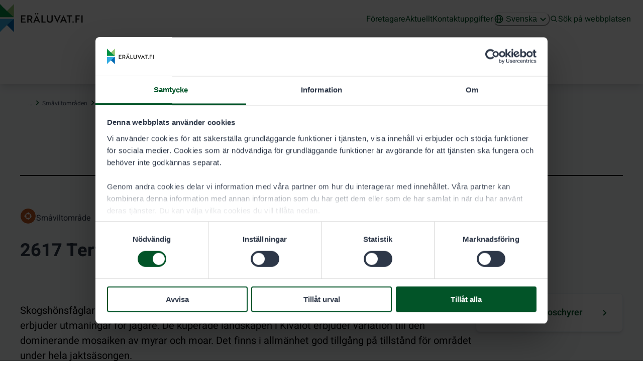

--- FILE ---
content_type: text/html; charset=utf-8
request_url: https://www.eraluvat.fi/sv/platser/2617-tervola-967
body_size: 66109
content:
<!DOCTYPE html><html lang="sv" data-sentry-element="Html" data-sentry-component="Document" data-sentry-source-file="_document.tsx"><head data-sentry-element="Head" data-sentry-source-file="_document.tsx"><meta charSet="utf-8"/><meta name="viewport" content="width=device-width"/><link href="/apple-touch-icon.png" rel="apple-touch-icon" sizes="180x180"/><link href="/favicon-32x32.png" rel="icon" sizes="32x32" type="image/png"/><link href="/favicon-16x16.png" rel="icon" sizes="16x16" type="image/png"/><link href="/favicon.ico" rel="icon"/><link href="/site.webmanifest" rel="manifest"/><meta content="#ffffff" name="msapplication-TileColor" data-sentry-element="meta" data-sentry-source-file="MainLayout.tsx"/><meta content="#ffffff" name="theme-color" data-sentry-element="meta" data-sentry-source-file="MainLayout.tsx"/><title>Området 2617 Tervola | Eräluvat</title><meta name="robots" content="index,follow"/><meta property="og:title" content="Området 2617 Tervola"/><meta property="og:url" content="https://www.eraluvat.fi/areas/2617-tervola-967"/><meta property="og:site_name" content="Eräluvat"/><link rel="canonical" href="https://www.eraluvat.fi/areas/2617-tervola-967"/><meta name="next-head-count" content="15"/><link data-next-font="size-adjust" rel="preconnect" href="/" crossorigin="anonymous"/><link rel="preload" href="/_next/static/css/b6d81215f276d96d.css" as="style"/><link rel="stylesheet" href="/_next/static/css/b6d81215f276d96d.css" data-n-g=""/><noscript data-n-css=""></noscript><script defer="" nomodule="" src="/_next/static/chunks/polyfills-42372ed130431b0a.js" nonce="Et4DNxSz6vn9uIu48gnCIHbszEMqrn9+"></script><script data-blockingmode="auto" data-cbid="696cf15b-83fe-4d8f-8dec-aebf7c4ede8c" data-culture="sv" id="Cookiebot" src="https://consent.cookiebot.com/uc.js" type="text/javascript" defer="" data-nscript="beforeInteractive" nonce="Et4DNxSz6vn9uIu48gnCIHbszEMqrn9+"></script><script src="/_next/static/chunks/webpack-06f032aa8da1a487.js" defer="" nonce="Et4DNxSz6vn9uIu48gnCIHbszEMqrn9+"></script><script src="/_next/static/chunks/framework-b7314ed62a1ab98a.js" defer="" nonce="Et4DNxSz6vn9uIu48gnCIHbszEMqrn9+"></script><script src="/_next/static/chunks/main-8fa5005b069cb830.js" defer="" nonce="Et4DNxSz6vn9uIu48gnCIHbszEMqrn9+"></script><script src="/_next/static/chunks/pages/_app-5468e22378051e9d.js" defer="" nonce="Et4DNxSz6vn9uIu48gnCIHbszEMqrn9+"></script><script src="/_next/static/chunks/pages/areas/%5BareaSlug%5D-c32b9ea5d8cfcb79.js" defer="" nonce="Et4DNxSz6vn9uIu48gnCIHbszEMqrn9+"></script><script src="/_next/static/N2C7rZno0nopAM1b630KK/_buildManifest.js" defer="" nonce="Et4DNxSz6vn9uIu48gnCIHbszEMqrn9+"></script><script src="/_next/static/N2C7rZno0nopAM1b630KK/_ssgManifest.js" defer="" nonce="Et4DNxSz6vn9uIu48gnCIHbszEMqrn9+"></script></head><body><div id="__next"><style data-emotion="css-global y0bz3w">:host,:root,[data-theme]{--chakra-ring-inset:var(--chakra-empty,/*!*/ /*!*/);--chakra-ring-offset-width:0px;--chakra-ring-offset-color:#fff;--chakra-ring-color:rgba(66, 153, 225, 0.6);--chakra-ring-offset-shadow:0 0 #0000;--chakra-ring-shadow:0 0 #0000;--chakra-space-x-reverse:0;--chakra-space-y-reverse:0;--era-colors-transparent:transparent;--era-colors-current:currentColor;--era-colors-black:#000000;--era-colors-white:#FFFFFF;--era-colors-whiteAlpha-50:rgba(255, 255, 255, 0.04);--era-colors-whiteAlpha-100:rgba(255, 255, 255, 0.06);--era-colors-whiteAlpha-200:rgba(255, 255, 255, 0.08);--era-colors-whiteAlpha-300:rgba(255, 255, 255, 0.16);--era-colors-whiteAlpha-400:rgba(255, 255, 255, 0.24);--era-colors-whiteAlpha-500:rgba(255, 255, 255, 0.36);--era-colors-whiteAlpha-600:rgba(255, 255, 255, 0.48);--era-colors-whiteAlpha-700:rgba(255, 255, 255, 0.64);--era-colors-whiteAlpha-800:rgba(255, 255, 255, 0.80);--era-colors-whiteAlpha-900:rgba(255, 255, 255, 0.92);--era-colors-blackAlpha-50:rgba(0, 0, 0, 0.04);--era-colors-blackAlpha-100:rgba(0, 0, 0, 0.06);--era-colors-blackAlpha-200:rgba(0, 0, 0, 0.08);--era-colors-blackAlpha-300:rgba(0, 0, 0, 0.16);--era-colors-blackAlpha-400:rgba(0, 0, 0, 0.24);--era-colors-blackAlpha-500:rgba(0, 0, 0, 0.36);--era-colors-blackAlpha-600:rgba(0, 0, 0, 0.48);--era-colors-blackAlpha-700:rgba(0, 0, 0, 0.64);--era-colors-blackAlpha-800:rgba(0, 0, 0, 0.80);--era-colors-blackAlpha-900:rgba(0, 0, 0, 0.92);--era-colors-gray-50:#F7FAFC;--era-colors-gray-100:#EDF2F7;--era-colors-gray-200:#E2E8F0;--era-colors-gray-300:#CBD5E0;--era-colors-gray-400:#A0AEC0;--era-colors-gray-500:#718096;--era-colors-gray-600:#4A5568;--era-colors-gray-700:#2D3748;--era-colors-gray-800:#1A202C;--era-colors-gray-900:#171923;--era-colors-red-50:#FFF5F5;--era-colors-red-100:#FED7D7;--era-colors-red-200:#FEB2B2;--era-colors-red-300:#FC8181;--era-colors-red-400:#F56565;--era-colors-red-500:#E53E3E;--era-colors-red-600:#C53030;--era-colors-red-700:#9B2C2C;--era-colors-red-800:#822727;--era-colors-red-900:#63171B;--era-colors-orange-50:#fdefe7;--era-colors-orange-100:#fbdece;--era-colors-orange-200:#f7bd9e;--era-colors-orange-300:#f29d6d;--era-colors-orange-400:#ee7c3d;--era-colors-orange-500:#EA5B0C;--era-colors-orange-600:#C05621;--era-colors-orange-700:#9C4221;--era-colors-orange-800:#7B341E;--era-colors-orange-900:#652B19;--era-colors-yellow-50:#FFFFF0;--era-colors-yellow-100:#FEFCBF;--era-colors-yellow-200:#FAF089;--era-colors-yellow-300:#F6E05E;--era-colors-yellow-400:#ECC94B;--era-colors-yellow-500:#D69E2E;--era-colors-yellow-600:#B7791F;--era-colors-yellow-700:#975A16;--era-colors-yellow-800:#744210;--era-colors-yellow-900:#5F370E;--era-colors-green-50:#E6F2EA;--era-colors-green-100:#D8E8D9;--era-colors-green-200:#ADD0B0;--era-colors-green-300:#7AB888;--era-colors-green-400:#34A262;--era-colors-green-500:#007929;--era-colors-green-600:#006D25;--era-colors-green-700:#025428;--era-colors-green-800:#22543D;--era-colors-green-900:#1C4532;--era-colors-teal-50:#E6FFFA;--era-colors-teal-100:#B2F5EA;--era-colors-teal-200:#81E6D9;--era-colors-teal-300:#4FD1C5;--era-colors-teal-400:#38B2AC;--era-colors-teal-500:#319795;--era-colors-teal-600:#2C7A7B;--era-colors-teal-700:#285E61;--era-colors-teal-800:#234E52;--era-colors-teal-900:#1D4044;--era-colors-blue-50:#EAEEF8;--era-colors-blue-100:#D5DEF2;--era-colors-blue-200:#A9BDE2;--era-colors-blue-300:#789ED3;--era-colors-blue-400:#3E81C3;--era-colors-blue-500:#0069B3;--era-colors-blue-600:#00548f;--era-colors-blue-700:#003762;--era-colors-blue-800:#002a48;--era-colors-blue-900:#001524;--era-colors-cyan-50:#EDFDFD;--era-colors-cyan-100:#C4F1F9;--era-colors-cyan-200:#9DECF9;--era-colors-cyan-300:#76E4F7;--era-colors-cyan-400:#0BC5EA;--era-colors-cyan-500:#00B5D8;--era-colors-cyan-600:#00A3C4;--era-colors-cyan-700:#0987A0;--era-colors-cyan-800:#086F83;--era-colors-cyan-900:#065666;--era-colors-purple-50:#FAF5FF;--era-colors-purple-100:#E9D8FD;--era-colors-purple-200:#D6BCFA;--era-colors-purple-300:#B794F4;--era-colors-purple-400:#9F7AEA;--era-colors-purple-500:#805AD5;--era-colors-purple-600:#6B46C1;--era-colors-purple-700:#553C9A;--era-colors-purple-800:#44337A;--era-colors-purple-900:#322659;--era-colors-pink-50:#FFF5F7;--era-colors-pink-100:#FED7E2;--era-colors-pink-200:#FBB6CE;--era-colors-pink-300:#F687B3;--era-colors-pink-400:#ED64A6;--era-colors-pink-500:#D53F8C;--era-colors-pink-600:#B83280;--era-colors-pink-700:#97266D;--era-colors-pink-800:#702459;--era-colors-pink-900:#521B41;--era-colors-linkedin-50:#E8F4F9;--era-colors-linkedin-100:#CFEDFB;--era-colors-linkedin-200:#9BDAF3;--era-colors-linkedin-300:#68C7EC;--era-colors-linkedin-400:#34B3E4;--era-colors-linkedin-500:#00A0DC;--era-colors-linkedin-600:#008CC9;--era-colors-linkedin-700:#0077B5;--era-colors-linkedin-800:#005E93;--era-colors-linkedin-900:#004471;--era-colors-facebook-50:#E8F4F9;--era-colors-facebook-100:#D9DEE9;--era-colors-facebook-200:#B7C2DA;--era-colors-facebook-300:#6482C0;--era-colors-facebook-400:#4267B2;--era-colors-facebook-500:#385898;--era-colors-facebook-600:#314E89;--era-colors-facebook-700:#29487D;--era-colors-facebook-800:#223B67;--era-colors-facebook-900:#1E355B;--era-colors-messenger-50:#D0E6FF;--era-colors-messenger-100:#B9DAFF;--era-colors-messenger-200:#A2CDFF;--era-colors-messenger-300:#7AB8FF;--era-colors-messenger-400:#2E90FF;--era-colors-messenger-500:#0078FF;--era-colors-messenger-600:#0063D1;--era-colors-messenger-700:#0052AC;--era-colors-messenger-800:#003C7E;--era-colors-messenger-900:#002C5C;--era-colors-whatsapp-50:#dffeec;--era-colors-whatsapp-100:#b9f5d0;--era-colors-whatsapp-200:#90edb3;--era-colors-whatsapp-300:#65e495;--era-colors-whatsapp-400:#3cdd78;--era-colors-whatsapp-500:#22c35e;--era-colors-whatsapp-600:#179848;--era-colors-whatsapp-700:#0c6c33;--era-colors-whatsapp-800:#01421c;--era-colors-whatsapp-900:#001803;--era-colors-twitter-50:#E5F4FD;--era-colors-twitter-100:#C8E9FB;--era-colors-twitter-200:#A8DCFA;--era-colors-twitter-300:#83CDF7;--era-colors-twitter-400:#57BBF5;--era-colors-twitter-500:#1DA1F2;--era-colors-twitter-600:#1A94DA;--era-colors-twitter-700:#1681BF;--era-colors-twitter-800:#136B9E;--era-colors-twitter-900:#0D4D71;--era-colors-telegram-50:#E3F2F9;--era-colors-telegram-100:#C5E4F3;--era-colors-telegram-200:#A2D4EC;--era-colors-telegram-300:#7AC1E4;--era-colors-telegram-400:#47A9DA;--era-colors-telegram-500:#0088CC;--era-colors-telegram-600:#007AB8;--era-colors-telegram-700:#006BA1;--era-colors-telegram-800:#005885;--era-colors-telegram-900:#003F5E;--era-colors-metsahallitusBeige-500:#F4F2EF;--era-colors-metsahallitusYellow-500:#FECA3A;--era-borders-none:0;--era-borders-1px:1px solid;--era-borders-2px:2px solid;--era-borders-4px:4px solid;--era-borders-8px:8px solid;--era-fonts-body:'Heebo',Helvetica,Arial,sans-serif;--era-fonts-heading:'Heebo',Helvetica,Arial,sans-serif;--era-fontSizes-3xs:0.45rem;--era-fontSizes-2xs:0.625rem;--era-fontSizes-xs:0.75rem;--era-fontSizes-sm:0.875rem;--era-fontSizes-md:1rem;--era-fontSizes-lg:1.125rem;--era-fontSizes-xl:1.25rem;--era-fontSizes-2xl:1.5rem;--era-fontSizes-3xl:1.875rem;--era-fontSizes-4xl:2.25rem;--era-fontSizes-5xl:3rem;--era-fontSizes-6xl:3.75rem;--era-fontSizes-7xl:4.5rem;--era-fontSizes-8xl:6rem;--era-fontSizes-9xl:8rem;--era-fontWeights-hairline:100;--era-fontWeights-thin:200;--era-fontWeights-light:300;--era-fontWeights-normal:400;--era-fontWeights-medium:500;--era-fontWeights-semibold:600;--era-fontWeights-bold:700;--era-fontWeights-extrabold:800;--era-fontWeights-black:900;--era-letterSpacings-tighter:-0.05em;--era-letterSpacings-tight:-0.025em;--era-letterSpacings-normal:0;--era-letterSpacings-wide:0.025em;--era-letterSpacings-wider:0.05em;--era-letterSpacings-widest:0.1em;--era-lineHeights-3:.75rem;--era-lineHeights-4:1rem;--era-lineHeights-5:1.25rem;--era-lineHeights-6:1.5rem;--era-lineHeights-7:1.75rem;--era-lineHeights-8:2rem;--era-lineHeights-9:2.25rem;--era-lineHeights-10:2.5rem;--era-lineHeights-normal:normal;--era-lineHeights-none:1;--era-lineHeights-shorter:1.25;--era-lineHeights-short:1.375;--era-lineHeights-base:1.5;--era-lineHeights-tall:1.625;--era-lineHeights-taller:2;--era-radii-none:0;--era-radii-sm:0.125rem;--era-radii-base:0.25rem;--era-radii-md:0.375rem;--era-radii-lg:0.5rem;--era-radii-xl:0.75rem;--era-radii-2xl:1rem;--era-radii-3xl:1.5rem;--era-radii-full:9999px;--era-space-1:0.25rem;--era-space-2:0.5rem;--era-space-3:0.75rem;--era-space-4:1rem;--era-space-5:1.25rem;--era-space-6:1.5rem;--era-space-7:1.75rem;--era-space-8:2rem;--era-space-9:2.25rem;--era-space-10:2.5rem;--era-space-12:3rem;--era-space-14:3.5rem;--era-space-16:4rem;--era-space-20:5rem;--era-space-24:6rem;--era-space-28:7rem;--era-space-32:8rem;--era-space-36:9rem;--era-space-40:10rem;--era-space-44:11rem;--era-space-48:12rem;--era-space-52:13rem;--era-space-56:14rem;--era-space-60:15rem;--era-space-64:16rem;--era-space-72:18rem;--era-space-80:20rem;--era-space-96:24rem;--era-space-px:1px;--era-space-0-5:0.125rem;--era-space-1-5:0.375rem;--era-space-2-5:0.625rem;--era-space-3-5:0.875rem;--era-shadows-xs:0 0 0 1px rgba(0, 0, 0, 0.05);--era-shadows-sm:0 1px 2px 0 rgba(0, 0, 0, 0.05);--era-shadows-base:0 1px 3px 0 rgba(0, 0, 0, 0.1),0 1px 2px 0 rgba(0, 0, 0, 0.06);--era-shadows-md:0 4px 6px -1px rgba(0, 0, 0, 0.1),0 2px 4px -1px rgba(0, 0, 0, 0.06);--era-shadows-lg:0 10px 15px -3px rgba(0, 0, 0, 0.1),0 4px 6px -2px rgba(0, 0, 0, 0.05);--era-shadows-xl:0 20px 25px -5px rgba(0, 0, 0, 0.1),0 10px 10px -5px rgba(0, 0, 0, 0.04);--era-shadows-2xl:0 25px 50px -12px rgba(0, 0, 0, 0.25);--era-shadows-outline:0 0 0 3px #2557A7;--era-shadows-inner:inset 0 2px 4px 0 rgba(0,0,0,0.06);--era-shadows-none:none;--era-shadows-dark-lg:rgba(0, 0, 0, 0.1) 0px 0px 0px 1px,rgba(0, 0, 0, 0.2) 0px 5px 10px,rgba(0, 0, 0, 0.4) 0px 15px 40px;--era-sizes-1:0.25rem;--era-sizes-2:0.5rem;--era-sizes-3:0.75rem;--era-sizes-4:1rem;--era-sizes-5:1.25rem;--era-sizes-6:1.5rem;--era-sizes-7:1.75rem;--era-sizes-8:2rem;--era-sizes-9:2.25rem;--era-sizes-10:2.5rem;--era-sizes-12:3rem;--era-sizes-14:3.5rem;--era-sizes-16:4rem;--era-sizes-20:5rem;--era-sizes-24:6rem;--era-sizes-28:7rem;--era-sizes-32:8rem;--era-sizes-36:9rem;--era-sizes-40:10rem;--era-sizes-44:11rem;--era-sizes-48:12rem;--era-sizes-52:13rem;--era-sizes-56:14rem;--era-sizes-60:15rem;--era-sizes-64:16rem;--era-sizes-72:18rem;--era-sizes-80:20rem;--era-sizes-96:24rem;--era-sizes-px:1px;--era-sizes-0-5:0.125rem;--era-sizes-1-5:0.375rem;--era-sizes-2-5:0.625rem;--era-sizes-3-5:0.875rem;--era-sizes-max:max-content;--era-sizes-min:min-content;--era-sizes-full:100%;--era-sizes-3xs:14rem;--era-sizes-2xs:16rem;--era-sizes-xs:20rem;--era-sizes-sm:24rem;--era-sizes-md:28rem;--era-sizes-lg:32rem;--era-sizes-xl:36rem;--era-sizes-2xl:42rem;--era-sizes-3xl:48rem;--era-sizes-4xl:56rem;--era-sizes-5xl:64rem;--era-sizes-6xl:72rem;--era-sizes-7xl:80rem;--era-sizes-8xl:90rem;--era-sizes-prose:60ch;--era-sizes-container-sm:640px;--era-sizes-container-md:918px;--era-sizes-container-lg:1280px;--era-sizes-container-xl:1600px;--era-sizes-container-text:52.5rem;--era-zIndices-hide:-1;--era-zIndices-auto:auto;--era-zIndices-base:0;--era-zIndices-docked:10;--era-zIndices-dropdown:1000;--era-zIndices-sticky:1100;--era-zIndices-banner:1200;--era-zIndices-overlay:1300;--era-zIndices-modal:1400;--era-zIndices-popover:1500;--era-zIndices-skipLink:1600;--era-zIndices-toast:1700;--era-zIndices-tooltip:1800;--era-transition-property-common:background-color,border-color,color,fill,stroke,opacity,box-shadow,transform;--era-transition-property-colors:background-color,border-color,color,fill,stroke;--era-transition-property-dimensions:width,height;--era-transition-property-position:left,right,top,bottom;--era-transition-property-background:background-color,background-image,background-position;--era-transition-easing-ease-in:cubic-bezier(0.4, 0, 1, 1);--era-transition-easing-ease-out:cubic-bezier(0, 0, 0.2, 1);--era-transition-easing-ease-in-out:cubic-bezier(0.4, 0, 0.2, 1);--era-transition-duration-ultra-fast:50ms;--era-transition-duration-faster:100ms;--era-transition-duration-fast:150ms;--era-transition-duration-normal:200ms;--era-transition-duration-slow:300ms;--era-transition-duration-slower:400ms;--era-transition-duration-ultra-slow:500ms;--era-blur-none:0;--era-blur-sm:4px;--era-blur-base:8px;--era-blur-md:12px;--era-blur-lg:16px;--era-blur-xl:24px;--era-blur-2xl:40px;--era-blur-3xl:64px;--era-breakpoints-base:0em;--era-breakpoints-sm:30em;--era-breakpoints-md:48em;--era-breakpoints-lg:62em;--era-breakpoints-xl:80em;--era-breakpoints-2xl:96em;--era-breakpoints-3xl:112em;}.chakra-ui-light :host:not([data-theme]),.chakra-ui-light :root:not([data-theme]),.chakra-ui-light [data-theme]:not([data-theme]),[data-theme=light] :host:not([data-theme]),[data-theme=light] :root:not([data-theme]),[data-theme=light] [data-theme]:not([data-theme]),:host[data-theme=light],:root[data-theme=light],[data-theme][data-theme=light]{--era-colors-chakra-body-text:var(--era-colors-gray-800);--era-colors-chakra-body-bg:var(--era-colors-white);--era-colors-chakra-border-color:var(--era-colors-gray-200);--era-colors-chakra-inverse-text:var(--era-colors-white);--era-colors-chakra-subtle-bg:var(--era-colors-gray-100);--era-colors-chakra-subtle-text:var(--era-colors-gray-600);--era-colors-chakra-placeholder-color:var(--era-colors-gray-500);}.chakra-ui-dark :host:not([data-theme]),.chakra-ui-dark :root:not([data-theme]),.chakra-ui-dark [data-theme]:not([data-theme]),[data-theme=dark] :host:not([data-theme]),[data-theme=dark] :root:not([data-theme]),[data-theme=dark] [data-theme]:not([data-theme]),:host[data-theme=dark],:root[data-theme=dark],[data-theme][data-theme=dark]{--era-colors-chakra-body-text:var(--era-colors-whiteAlpha-900);--era-colors-chakra-body-bg:var(--era-colors-gray-800);--era-colors-chakra-border-color:var(--era-colors-whiteAlpha-300);--era-colors-chakra-inverse-text:var(--era-colors-gray-800);--era-colors-chakra-subtle-bg:var(--era-colors-gray-700);--era-colors-chakra-subtle-text:var(--era-colors-gray-400);--era-colors-chakra-placeholder-color:var(--era-colors-whiteAlpha-400);}</style><style data-emotion="css-global fubdgu">html{line-height:1.5;-webkit-text-size-adjust:100%;font-family:system-ui,sans-serif;-webkit-font-smoothing:antialiased;text-rendering:optimizeLegibility;-moz-osx-font-smoothing:grayscale;touch-action:manipulation;}body{position:relative;min-height:100%;margin:0;font-feature-settings:"kern";}:where(*, *::before, *::after){border-width:0;border-style:solid;box-sizing:border-box;word-wrap:break-word;}main{display:block;}hr{border-top-width:1px;box-sizing:content-box;height:0;overflow:visible;}:where(pre, code, kbd,samp){font-family:SFMono-Regular,Menlo,Monaco,Consolas,monospace;font-size:1em;}a{background-color:transparent;color:inherit;-webkit-text-decoration:inherit;text-decoration:inherit;}abbr[title]{border-bottom:none;-webkit-text-decoration:underline;text-decoration:underline;-webkit-text-decoration:underline dotted;-webkit-text-decoration:underline dotted;text-decoration:underline dotted;}:where(b, strong){font-weight:bold;}small{font-size:80%;}:where(sub,sup){font-size:75%;line-height:0;position:relative;vertical-align:baseline;}sub{bottom:-0.25em;}sup{top:-0.5em;}img{border-style:none;}:where(button, input, optgroup, select, textarea){font-family:inherit;font-size:100%;line-height:1.15;margin:0;}:where(button, input){overflow:visible;}:where(button, select){text-transform:none;}:where(
          button::-moz-focus-inner,
          [type="button"]::-moz-focus-inner,
          [type="reset"]::-moz-focus-inner,
          [type="submit"]::-moz-focus-inner
        ){border-style:none;padding:0;}fieldset{padding:0.35em 0.75em 0.625em;}legend{box-sizing:border-box;color:inherit;display:table;max-width:100%;padding:0;white-space:normal;}progress{vertical-align:baseline;}textarea{overflow:auto;}:where([type="checkbox"], [type="radio"]){box-sizing:border-box;padding:0;}input[type="number"]::-webkit-inner-spin-button,input[type="number"]::-webkit-outer-spin-button{-webkit-appearance:none!important;}input[type="number"]{-moz-appearance:textfield;}input[type="search"]{-webkit-appearance:textfield;outline-offset:-2px;}input[type="search"]::-webkit-search-decoration{-webkit-appearance:none!important;}::-webkit-file-upload-button{-webkit-appearance:button;font:inherit;}details{display:block;}summary{display:-webkit-box;display:-webkit-list-item;display:-ms-list-itembox;display:list-item;}template{display:none;}[hidden]{display:none!important;}:where(
          blockquote,
          dl,
          dd,
          h1,
          h2,
          h3,
          h4,
          h5,
          h6,
          hr,
          figure,
          p,
          pre
        ){margin:0;}button{background:transparent;padding:0;}fieldset{margin:0;padding:0;}:where(ol, ul){margin:0;padding:0;}textarea{resize:vertical;}:where(button, [role="button"]){cursor:pointer;}button::-moz-focus-inner{border:0!important;}table{border-collapse:collapse;}:where(h1, h2, h3, h4, h5, h6){font-size:inherit;font-weight:inherit;}:where(button, input, optgroup, select, textarea){padding:0;line-height:inherit;color:inherit;}:where(img, svg, video, canvas, audio, iframe, embed, object){display:block;}:where(img, video){max-width:100%;height:auto;}[data-js-focus-visible] :focus:not([data-focus-visible-added]):not(
          [data-focus-visible-disabled]
        ){outline:none;box-shadow:none;}select::-ms-expand{display:none;}:root,:host{--chakra-vh:100vh;}@supports (height: -webkit-fill-available){:root,:host{--chakra-vh:-webkit-fill-available;}}@supports (height: -moz-fill-available){:root,:host{--chakra-vh:-moz-fill-available;}}@supports (height: 100dvh){:root,:host{--chakra-vh:100dvh;}}</style><style data-emotion="css-global peeda0">body{font-family:var(--era-fonts-body);color:var(--era-colors-black);background:var(--era-colors-chakra-body-bg);transition-property:background-color;transition-duration:var(--era-transition-duration-normal);line-height:var(--era-lineHeights-base);}*::-webkit-input-placeholder{color:var(--era-colors-chakra-placeholder-color);}*::-moz-placeholder{color:var(--era-colors-chakra-placeholder-color);}*:-ms-input-placeholder{color:var(--era-colors-chakra-placeholder-color);}*::placeholder{color:var(--era-colors-chakra-placeholder-color);}*,*::before,::after{border-color:var(--era-colors-chakra-border-color);}.chakra-collapse[style*="height: auto"]{overflow:initial!important;}.eraRichTextEditor.ProseMirror{border:0;border-radius:6px;outline:2px solid transparent;padding:var(--era-space-8);}.eraRichTextEditor.ProseMirror>*{margin-bottom:1em;}.eraRichTextEditor.ProseMirror a{color:blue;-webkit-text-decoration:underline;text-decoration:underline;}.eraRichTextEditor.ProseMirror h1{font-size:36px;}.eraRichTextEditor.ProseMirror h1,.eraRichTextEditor.ProseMirror h2,.eraRichTextEditor.ProseMirror h3,.eraRichTextEditor.ProseMirror h4{font-weight:var(--era-fontWeights-bold);margin-bottom:0.5em;}.eraRichTextEditor.ProseMirror h2{font-size:30px;}.eraRichTextEditor.ProseMirror h3{font-size:20px;}.eraRichTextEditor.ProseMirror h4{font-size:16px;}.eraRichTextEditor.ProseMirror hr{margin:1em 0;}.eraRichTextEditor.ProseMirror pre{background:var(--era-colors-gray-50);margin:1em 0;padding:1em;}.eraRichTextEditor.ProseMirror ul,.eraRichTextEditor.ProseMirror ol{padding-left:var(--era-space-6);}.eraRichTextEditor.ProseMirror[contenteditable=false]{outline:2px solid transparent;outline-offset:2px;}.eraRichTextEditor.ProseMirror[contenteditable=true]:focus,.eraRichTextEditor.ProseMirror[contenteditable=true][data-focus]{border-color:#0069B3;border-width:1px;box-shadow:0 0 1px #0069B3;outline-color:#0069B3;}</style><style data-emotion="css 1semp7b">.css-1semp7b{-webkit-user-select:none;-moz-user-select:none;-ms-user-select:none;user-select:none;border:0;height:1px;width:1px;margin:-1px;padding:0px;outline:2px solid transparent;outline-offset:2px;overflow:hidden;position:absolute;clip:rect(0 0 0 0);border-radius:var(--era-radii-md);font-weight:var(--era-fontWeights-semibold);z-index:9007199254740991;}.css-1semp7b:focus-visible,.css-1semp7b[data-focus-visible]{box-shadow:var(--era-shadows-outline);padding:var(--era-space-4);position:fixed;top:var(--era-space-6);left:var(--era-space-6);--skip-link-bg:var(--era-colors-white);background:var(--skip-link-bg);}.chakra-ui-dark .css-1semp7b:focus-visible:not([data-theme]),.chakra-ui-dark .css-1semp7b[data-focus-visible]:not([data-theme]),[data-theme=dark] .css-1semp7b:focus-visible:not([data-theme]),[data-theme=dark] .css-1semp7b[data-focus-visible]:not([data-theme]),.css-1semp7b:focus-visible[data-theme=dark],.css-1semp7b[data-focus-visible][data-theme=dark]{--skip-link-bg:var(--era-colors-gray-700);}.css-1semp7b:focus,.css-1semp7b[data-focus]{clip:auto;width:auto;height:auto;}</style><a data-sentry-element="SkipNavLink" data-sentry-source-file="MainLayout.tsx" href="#eraluvat-content" class="css-1semp7b">Hoppa till innehåll</a><style data-emotion="css zf0iqh">.css-zf0iqh{display:-webkit-box;display:-webkit-flex;display:-ms-flexbox;display:flex;-webkit-flex-direction:column;-ms-flex-direction:column;flex-direction:column;min-height:100vh;}</style><div data-sentry-element="Box" data-sentry-source-file="MainLayout.tsx" class="css-zf0iqh"><header aria-label="Eräluvat sidhuvud" class="no-print css-0" data-sentry-element="Box" data-sentry-source-file="MainLayout.tsx"><style data-emotion="css h9umap">.css-h9umap{z-index:1002;}</style><div data-sentry-element="Box" data-sentry-component="Navbar" data-sentry-source-file="Navbar.tsx" class="css-h9umap"><div data-focus-guard="true" tabindex="-1" style="width:1px;height:0px;padding:0;overflow:hidden;position:fixed;top:1px;left:1px"></div><div data-focus-lock-disabled="disabled"><div data-sentry-element="Box" data-sentry-source-file="Navbar.tsx" class="css-0"><style data-emotion="css 15jgb3j">.css-15jgb3j{display:-webkit-box;display:-webkit-flex;display:-ms-flexbox;display:flex;-webkit-align-items:stretch;-webkit-box-align:stretch;-ms-flex-align:stretch;align-items:stretch;-webkit-flex-direction:column;-ms-flex-direction:column;flex-direction:column;background-color:var(--era-colors-white);position:relative;box-shadow:var(--era-shadows-md);z-index:5;}@media screen and (min-width: 80em){.css-15jgb3j{box-shadow:var(--era-shadows-lg);}}</style><div class="chakra-stack css-15jgb3j" data-sentry-element="VStack" data-sentry-source-file="Navbar.tsx"><style data-emotion="css 10943wk">.css-10943wk{display:-webkit-box;display:-webkit-flex;display:-ms-flexbox;display:flex;-webkit-align-items:stretch;-webkit-box-align:stretch;-ms-flex-align:stretch;align-items:stretch;-webkit-flex-direction:column;-ms-flex-direction:column;flex-direction:column;gap:0.5rem;padding-bottom:0px;padding-top:0px;z-index:5;}@media screen and (min-width: 80em){.css-10943wk{padding-bottom:var(--era-space-4);padding-top:var(--era-space-2);}}</style><div class="chakra-stack css-10943wk" data-sentry-element="VStack" data-sentry-source-file="Navbar.tsx"><style data-emotion="css 15if80m">.css-15if80m{display:-webkit-box;display:-webkit-flex;display:-ms-flexbox;display:flex;-webkit-align-items:center;-webkit-box-align:center;-ms-flex-align:center;align-items:center;-webkit-flex-direction:row;-ms-flex-direction:row;flex-direction:row;gap:var(--era-space-2);}@media screen and (min-width: 80em){.css-15if80m{-webkit-align-items:flex-start;-webkit-box-align:flex-start;-ms-flex-align:flex-start;align-items:flex-start;gap:var(--era-space-6);}}</style><div class="chakra-stack css-15if80m" data-sentry-element="HStack" data-sentry-source-file="Navbar.tsx"><nav aria-label="Huvudnavigering" class="css-0"><style data-emotion="css 132xjiw">.css-132xjiw{-webkit-appearance:none;-moz-appearance:none;-ms-appearance:none;appearance:none;-webkit-align-items:center;-webkit-box-align:center;-ms-flex-align:center;align-items:center;-webkit-box-pack:center;-ms-flex-pack:center;-webkit-justify-content:center;justify-content:center;-webkit-user-select:none;-moz-user-select:none;-ms-user-select:none;user-select:none;position:relative;white-space:nowrap;vertical-align:middle;outline:2px solid transparent;outline-offset:2px;line-height:1.2;border-radius:var(--era-radii-none);font-weight:500;transition-property:var(--era-transition-property-common);transition-duration:var(--era-transition-duration-normal);-webkit-text-decoration:none;text-decoration:none;font-size:var(--era-fontSizes-md);-webkit-padding-start:var(--era-space-4);padding-inline-start:var(--era-space-4);-webkit-padding-end:var(--era-space-4);padding-inline-end:var(--era-space-4);color:var(--era-colors-green-700);background:var(--era-colors-transparent);padding:0px;border-color:var(--era-colors-gray-100);border-right-width:1px;border-style:solid;display:-webkit-box;display:-webkit-flex;display:-ms-flexbox;display:flex;height:var(--era-sizes-16);min-height:var(--era-sizes-16);min-width:var(--era-sizes-16);width:var(--era-sizes-16);}.css-132xjiw:focus-visible,.css-132xjiw[data-focus-visible]{box-shadow:var(--era-shadows-outline);}.css-132xjiw:disabled,.css-132xjiw[disabled],.css-132xjiw[aria-disabled=true],.css-132xjiw[data-disabled]{opacity:0.5;cursor:not-allowed;box-shadow:var(--era-shadows-none);color:var(--era-colors-gray-700);}.css-132xjiw:active,.css-132xjiw[data-active]{background:var(--era-colors-green-100);background-color:var(--era-colors-gray-200);}.css-132xjiw:focus,.css-132xjiw[data-focus]{background:var(--era-colors-blue-50);}.css-132xjiw:hover,.css-132xjiw[data-hover]{background:inherit;}@media screen and (min-width: 80em){.css-132xjiw{display:none;}}</style><button type="button" class="chakra-button css-132xjiw" aria-label="Öppna menyn" data-sentry-element="IconButton" data-sentry-component="MobileMenuButton" data-sentry-source-file="MobileMenuButton.tsx"><style data-emotion="css div791">.css-div791{width:var(--era-sizes-8);height:var(--era-sizes-8);display:inline-block;line-height:1em;-webkit-flex-shrink:0;-ms-flex-negative:0;flex-shrink:0;color:currentColor;}</style><svg stroke="currentColor" fill="currentColor" stroke-width="0" viewBox="0 0 24 24" focusable="false" class="chakra-icon css-div791" aria-hidden="true" height="1em" width="1em" xmlns="http://www.w3.org/2000/svg"><path d="M4 6h16v2H4zm0 5h16v2H4zm0 5h16v2H4z"></path></svg></button><style data-emotion="css gyp8mm">.css-gyp8mm{visibility:hidden;}</style><div data-sentry-element="Box" data-sentry-component="Collapse" data-sentry-source-file="Collapse.tsx" class="css-gyp8mm"><div data-sentry-element="ChakraCollapse" data-sentry-source-file="Collapse.tsx" class="chakra-collapse" style="overflow:hidden;display:none;opacity:0;height:0px"><style data-emotion="css elm7y4">.css-elm7y4{background:var(--era-colors-transparent);bottom:0px;left:0px;position:fixed;right:0px;top:0px;z-index:1;}</style><div class="css-elm7y4"></div><style data-emotion="css b4tewx">.css-b4tewx{left:0px;position:absolute;width:100%;z-index:3;}</style><div class="css-b4tewx"><div class="width-before-scroll-bar"><style data-emotion="css nr37qa">.css-nr37qa{display:-webkit-box;display:-webkit-flex;display:-ms-flexbox;display:flex;-webkit-align-items:stretch;-webkit-box-align:stretch;-ms-flex-align:stretch;align-items:stretch;-webkit-flex-direction:column;-ms-flex-direction:column;flex-direction:column;background-color:var(--era-colors-white);height:calc(100vh - 0px);overflow:auto;width:var(--era-sizes-full);}</style><div class="chakra-stack css-nr37qa" aria-hidden="true"><style data-emotion="css zgzm6">.css-zgzm6{border-width:0;-webkit-align-self:stretch;-ms-flex-item-align:stretch;align-self:stretch;border-color:inherit;width:auto;height:auto;}</style><div class="chakra-stack__divider css-zgzm6"></div><style data-emotion="css xkk4x5">.css-xkk4x5{border-width:0;-webkit-align-self:stretch;-ms-flex-item-align:stretch;align-self:stretch;border-color:inherit;width:auto;height:auto;}.css-xkk4x5{margin-top:0px;margin-bottom:0px;-webkit-margin-start:0px;margin-inline-start:0px;-webkit-margin-end:0px;margin-inline-end:0px;border-left-width:0;border-bottom-width:1px;}</style><div class="chakra-stack__divider css-xkk4x5"></div><style data-emotion="css zsoya5">.css-zsoya5{display:-webkit-box;display:-webkit-flex;display:-ms-flexbox;display:flex;-webkit-align-items:stretch;-webkit-box-align:stretch;-ms-flex-align:stretch;align-items:stretch;-webkit-flex-direction:column;-ms-flex-direction:column;flex-direction:column;}</style><nav class="chakra-stack css-zsoya5" aria-label="Huvudmeny"><ul class="css-0"><style data-emotion="css szav05">.css-szav05{-webkit-align-items:center;-webkit-box-align:center;-ms-flex-align:center;align-items:center;color:var(--era-colors-green-700);display:-webkit-box;display:-webkit-flex;display:-ms-flexbox;display:flex;-webkit-box-pack:justify;-webkit-justify-content:space-between;justify-content:space-between;}</style><li data-group="true" tabindex="-1" data-sentry-element="Box" data-sentry-component="MobileMenuLink" data-sentry-source-file="MobileMenuLink.tsx" class="css-szav05"><style data-emotion="css s877s8">.css-s877s8{transition-property:var(--era-transition-property-common);transition-duration:var(--era-transition-duration-fast);transition-timing-function:var(--era-transition-easing-ease-out);cursor:pointer;outline:2px solid transparent;outline-offset:2px;color:var(--era-colors-green-700);font-weight:var(--era-fontWeights-medium);-webkit-padding-start:var(--era-space-6);padding-inline-start:var(--era-space-6);-webkit-padding-end:var(--era-space-6);padding-inline-end:var(--era-space-6);padding-top:var(--era-space-3);padding-bottom:var(--era-space-3);-webkit-text-decoration:none;text-decoration:none;-webkit-transition:all 100ms ease-in-out;transition:all 100ms ease-in-out;}.css-s877s8:focus-visible,.css-s877s8[data-focus-visible]{box-shadow:var(--era-shadows-outline);}.css-s877s8:hover,.css-s877s8[data-hover]{color:var(--era-colors-green-500);-webkit-text-decoration:underline;text-decoration:underline;}</style><a class="chakra-link css-s877s8" tabindex="-1" href="/sv">Startsida</a></li><li data-group="true" tabindex="-1" data-sentry-element="Box" data-sentry-component="MobileMenuLink" data-sentry-source-file="MobileMenuLink.tsx" class="css-szav05"><a class="chakra-link css-s877s8" tabindex="-1" href="/sv/platser">Platser</a></li><li data-group="true" tabindex="-1" data-sentry-element="Box" data-sentry-component="MobileMenuLink" data-sentry-source-file="MobileMenuLink.tsx" class="css-szav05"><a class="chakra-link css-s877s8" tabindex="-1" href="/sv/fiske">Fiske</a><style data-emotion="css cla0xj">.css-cla0xj{display:-webkit-inline-box;display:-webkit-inline-flex;display:-ms-inline-flexbox;display:inline-flex;-webkit-appearance:none;-moz-appearance:none;-ms-appearance:none;appearance:none;-webkit-align-items:center;-webkit-box-align:center;-ms-flex-align:center;align-items:center;-webkit-box-pack:center;-ms-flex-pack:center;-webkit-justify-content:center;justify-content:center;-webkit-user-select:none;-moz-user-select:none;-ms-user-select:none;user-select:none;position:relative;white-space:nowrap;vertical-align:middle;outline:2px solid transparent;outline-offset:2px;line-height:1.2;border-radius:30px;font-weight:500;transition-property:var(--era-transition-property-common);transition-duration:var(--era-transition-duration-normal);-webkit-text-decoration:none;text-decoration:none;height:var(--era-sizes-10);min-width:var(--era-sizes-10);font-size:var(--era-fontSizes-md);-webkit-padding-start:var(--era-space-4);padding-inline-start:var(--era-space-4);-webkit-padding-end:var(--era-space-4);padding-inline-end:var(--era-space-4);color:var(--era-colors-green-700);background:var(--era-colors-transparent);padding:0px;margin-right:var(--era-space-4);}.css-cla0xj:focus-visible,.css-cla0xj[data-focus-visible]{box-shadow:var(--era-shadows-outline);}.css-cla0xj:disabled,.css-cla0xj[disabled],.css-cla0xj[aria-disabled=true],.css-cla0xj[data-disabled]{opacity:0.5;cursor:not-allowed;box-shadow:var(--era-shadows-none);color:var(--era-colors-gray-700);}.css-cla0xj:hover,.css-cla0xj[data-hover]{background:var(--era-colors-green-50);background-color:var(--era-colors-gray-100);color:var(--era-colors-green-700);}.css-cla0xj:hover:disabled,.css-cla0xj[data-hover]:disabled,.css-cla0xj:hover[disabled],.css-cla0xj[data-hover][disabled],.css-cla0xj:hover[aria-disabled=true],.css-cla0xj[data-hover][aria-disabled=true],.css-cla0xj:hover[data-disabled],.css-cla0xj[data-hover][data-disabled]{background:initial;}.css-cla0xj:active,.css-cla0xj[data-active]{background:var(--era-colors-green-100);background-color:var(--era-colors-gray-200);}[role=group]:hover .css-cla0xj,[role=group][data-hover] .css-cla0xj,[data-group]:hover .css-cla0xj,[data-group][data-hover] .css-cla0xj,.group:hover .css-cla0xj,.group[data-hover] .css-cla0xj{color:var(--era-colors-green-500);}</style><button type="button" class="chakra-button css-cla0xj" aria-label="Öppna undermenyn Fiske" tabindex="-1"><style data-emotion="css gt97m3">.css-gt97m3{width:var(--era-sizes-6);height:var(--era-sizes-6);display:inline-block;line-height:1em;-webkit-flex-shrink:0;-ms-flex-negative:0;flex-shrink:0;color:currentColor;}</style><svg stroke="currentColor" fill="currentColor" stroke-width="0" viewBox="0 0 24 24" focusable="false" class="chakra-icon css-gt97m3" aria-hidden="true" height="1em" width="1em" xmlns="http://www.w3.org/2000/svg"><path d="m11.293 17.293 1.414 1.414L19.414 12l-6.707-6.707-1.414 1.414L15.586 11H6v2h9.586z"></path></svg></button></li><li data-group="true" tabindex="-1" data-sentry-element="Box" data-sentry-component="MobileMenuLink" data-sentry-source-file="MobileMenuLink.tsx" class="css-szav05"><a class="chakra-link css-s877s8" tabindex="-1" href="/sv/jakt">Jakt</a><button type="button" class="chakra-button css-cla0xj" aria-label="Öppna undermenyn Jakt" tabindex="-1"><svg stroke="currentColor" fill="currentColor" stroke-width="0" viewBox="0 0 24 24" focusable="false" class="chakra-icon css-gt97m3" aria-hidden="true" height="1em" width="1em" xmlns="http://www.w3.org/2000/svg"><path d="m11.293 17.293 1.414 1.414L19.414 12l-6.707-6.707-1.414 1.414L15.586 11H6v2h9.586z"></path></svg></button></li><li data-group="true" tabindex="-1" data-sentry-element="Box" data-sentry-component="MobileMenuLink" data-sentry-source-file="MobileMenuLink.tsx" class="css-szav05"><a class="chakra-link css-s877s8" tabindex="-1" href="/sv/terrangtrafik">Terrängtrafik</a><button type="button" class="chakra-button css-cla0xj" aria-label="Öppna undermenyn Terrängtrafik" tabindex="-1"><svg stroke="currentColor" fill="currentColor" stroke-width="0" viewBox="0 0 24 24" focusable="false" class="chakra-icon css-gt97m3" aria-hidden="true" height="1em" width="1em" xmlns="http://www.w3.org/2000/svg"><path d="m11.293 17.293 1.414 1.414L19.414 12l-6.707-6.707-1.414 1.414L15.586 11H6v2h9.586z"></path></svg></button></li><li data-group="true" tabindex="-1" data-sentry-element="Box" data-sentry-component="MobileMenuLink" data-sentry-source-file="MobileMenuLink.tsx" class="css-szav05"><a class="chakra-link css-s877s8" tabindex="-1" href="/sv/stugor">Stugor</a><button type="button" class="chakra-button css-cla0xj" aria-label="Öppna undermenyn Stugor" tabindex="-1"><svg stroke="currentColor" fill="currentColor" stroke-width="0" viewBox="0 0 24 24" focusable="false" class="chakra-icon css-gt97m3" aria-hidden="true" height="1em" width="1em" xmlns="http://www.w3.org/2000/svg"><path d="m11.293 17.293 1.414 1.414L19.414 12l-6.707-6.707-1.414 1.414L15.586 11H6v2h9.586z"></path></svg></button></li><li data-group="true" tabindex="-1" data-sentry-element="Box" data-sentry-component="MobileMenuLink" data-sentry-source-file="MobileMenuLink.tsx" class="css-szav05"><a class="chakra-link css-s877s8" tabindex="-1" href="/sv/naturprodukter">Naturprodukter</a><button type="button" class="chakra-button css-cla0xj" aria-label="Öppna undermenyn Naturprodukter" tabindex="-1"><svg stroke="currentColor" fill="currentColor" stroke-width="0" viewBox="0 0 24 24" focusable="false" class="chakra-icon css-gt97m3" aria-hidden="true" height="1em" width="1em" xmlns="http://www.w3.org/2000/svg"><path d="m11.293 17.293 1.414 1.414L19.414 12l-6.707-6.707-1.414 1.414L15.586 11H6v2h9.586z"></path></svg></button></li><li data-group="true" tabindex="-1" data-sentry-element="Box" data-sentry-component="MobileMenuLink" data-sentry-source-file="MobileMenuLink.tsx" class="css-szav05"><a class="chakra-link css-s877s8" tabindex="-1" href="/sv/jakt-och-fiskeovervakning">Jakt- och fiskeövervakning</a><button type="button" class="chakra-button css-cla0xj" aria-label="Öppna undermenyn Jakt- och fiskeövervakning" tabindex="-1"><svg stroke="currentColor" fill="currentColor" stroke-width="0" viewBox="0 0 24 24" focusable="false" class="chakra-icon css-gt97m3" aria-hidden="true" height="1em" width="1em" xmlns="http://www.w3.org/2000/svg"><path d="m11.293 17.293 1.414 1.414L19.414 12l-6.707-6.707-1.414 1.414L15.586 11H6v2h9.586z"></path></svg></button></li><li data-group="true" tabindex="-1" data-sentry-element="Box" data-sentry-component="MobileMenuLink" data-sentry-source-file="MobileMenuLink.tsx" class="css-szav05"><a class="chakra-link css-s877s8" tabindex="-1" href="/sv/oevriga-tjanster">Övriga tjänster</a><button type="button" class="chakra-button css-cla0xj" aria-label="Öppna undermenyn Övriga tjänster" tabindex="-1"><svg stroke="currentColor" fill="currentColor" stroke-width="0" viewBox="0 0 24 24" focusable="false" class="chakra-icon css-gt97m3" aria-hidden="true" height="1em" width="1em" xmlns="http://www.w3.org/2000/svg"><path d="m11.293 17.293 1.414 1.414L19.414 12l-6.707-6.707-1.414 1.414L15.586 11H6v2h9.586z"></path></svg></button></li></ul></nav><div class="chakra-stack__divider css-xkk4x5"></div><style data-emotion="css zsxq0y">.css-zsxq0y{display:-webkit-box;display:-webkit-flex;display:-ms-flexbox;display:flex;-webkit-align-items:stretch;-webkit-box-align:stretch;-ms-flex-align:stretch;align-items:stretch;-webkit-flex-direction:column;-ms-flex-direction:column;flex-direction:column;gap:0px;margin-bottom:var(--era-space-28);margin-top:var(--era-space-4);}</style><ul class="chakra-stack css-zsxq0y" aria-label="Extra fönstermeny"><style data-emotion="css 16lfj6j">.css-16lfj6j{-webkit-align-items:center;-webkit-box-align:center;-ms-flex-align:center;align-items:center;display:-webkit-box;display:-webkit-flex;display:-ms-flexbox;display:flex;-webkit-box-pack:justify;-webkit-justify-content:space-between;justify-content:space-between;}</style><li data-sentry-element="Box" data-sentry-component="MobileMenuSecondaryLink" data-sentry-source-file="MobileMenuSecondaryLink.tsx" class="css-16lfj6j"><style data-emotion="css uvnrpw">.css-uvnrpw{transition-property:var(--era-transition-property-common);transition-duration:var(--era-transition-duration-fast);transition-timing-function:var(--era-transition-easing-ease-out);cursor:pointer;outline:2px solid transparent;outline-offset:2px;color:var(--era-colors-green-700);font-weight:var(--era-fontWeights-normal);line-height:var(--era-lineHeights-10);-webkit-padding-start:var(--era-space-6);padding-inline-start:var(--era-space-6);-webkit-padding-end:var(--era-space-6);padding-inline-end:var(--era-space-6);-webkit-text-decoration:none;text-decoration:none;}.css-uvnrpw:focus-visible,.css-uvnrpw[data-focus-visible]{box-shadow:var(--era-shadows-outline);}.css-uvnrpw:hover,.css-uvnrpw[data-hover]{color:var(--era-colors-green-500);-webkit-text-decoration:underline;text-decoration:underline;}</style><a class="chakra-link css-uvnrpw" tabindex="-1" data-sentry-element="Link" data-sentry-source-file="MobileMenuSecondaryLink.tsx" href="/sv/foretagare">Företagare<!-- --> </a><button type="button" class="chakra-button css-cla0xj" aria-label="Öppna undermenyn Företagare" tabindex="-1"><svg stroke="currentColor" fill="currentColor" stroke-width="0" viewBox="0 0 24 24" focusable="false" class="chakra-icon css-gt97m3" aria-hidden="true" height="1em" width="1em" xmlns="http://www.w3.org/2000/svg"><path d="m11.293 17.293 1.414 1.414L19.414 12l-6.707-6.707-1.414 1.414L15.586 11H6v2h9.586z"></path></svg></button></li><li data-sentry-element="Box" data-sentry-component="MobileMenuSecondaryLink" data-sentry-source-file="MobileMenuSecondaryLink.tsx" class="css-16lfj6j"><a class="chakra-link css-uvnrpw" tabindex="-1" data-sentry-element="Link" data-sentry-source-file="MobileMenuSecondaryLink.tsx" href="/sv/aktuellt">Aktuellt<!-- --> </a><button type="button" class="chakra-button css-cla0xj" aria-label="Öppna undermenyn Aktuellt" tabindex="-1"><svg stroke="currentColor" fill="currentColor" stroke-width="0" viewBox="0 0 24 24" focusable="false" class="chakra-icon css-gt97m3" aria-hidden="true" height="1em" width="1em" xmlns="http://www.w3.org/2000/svg"><path d="m11.293 17.293 1.414 1.414L19.414 12l-6.707-6.707-1.414 1.414L15.586 11H6v2h9.586z"></path></svg></button></li><li data-sentry-element="Box" data-sentry-component="MobileMenuSecondaryLink" data-sentry-source-file="MobileMenuSecondaryLink.tsx" class="css-16lfj6j"><a class="chakra-link css-uvnrpw" tabindex="-1" data-sentry-element="Link" data-sentry-source-file="MobileMenuSecondaryLink.tsx" href="/sv/kontaktuppgifter">Kontaktuppgifter<!-- --> </a><button type="button" class="chakra-button css-cla0xj" aria-label="Öppna undermenyn Kontaktuppgifter" tabindex="-1"><svg stroke="currentColor" fill="currentColor" stroke-width="0" viewBox="0 0 24 24" focusable="false" class="chakra-icon css-gt97m3" aria-hidden="true" height="1em" width="1em" xmlns="http://www.w3.org/2000/svg"><path d="m11.293 17.293 1.414 1.414L19.414 12l-6.707-6.707-1.414 1.414L15.586 11H6v2h9.586z"></path></svg></button></li></ul></div></div></div></div></div></nav><div class="chakra-stack__divider css-zgzm6" data-sentry-element="StackDivider" data-sentry-source-file="Navbar.tsx"></div><style data-emotion="css 179eevs">.css-179eevs{display:inline;-webkit-flex-shrink:0;-ms-flex-negative:0;flex-shrink:0;}</style><a aria-label="Till ingångssidan, Eräluvat.fi" data-sentry-element="Box" data-sentry-source-file="Navbar.tsx" href="/sv" class="css-179eevs"><style data-emotion="css 1jrd3gv">.css-1jrd3gv{object-fit:cover;height:var(--era-sizes-10);}@media screen and (min-width: 80em){.css-1jrd3gv{height:var(--era-sizes-14);}}</style><img alt="Eräluvat.fi logo" src="/_next/static/media/eraluvat_logo.025acc63.svg" class="chakra-image css-1jrd3gv" data-sentry-element="Image" data-sentry-source-file="Navbar.tsx"/></a><style data-emotion="css 13naoib">.css-13naoib{display:-webkit-box;display:-webkit-flex;display:-ms-flexbox;display:flex;-webkit-align-items:stretch;-webkit-box-align:stretch;-ms-flex-align:stretch;align-items:stretch;-webkit-flex-direction:column-reverse;-ms-flex-direction:column-reverse;flex-direction:column-reverse;gap:var(--era-space-4);-webkit-flex:1;-ms-flex:1;flex:1;--chakra-space-y-reverse:1;--chakra-divide-y-reverse:1;}</style><div class="chakra-stack css-13naoib" data-sentry-element="VStack" data-sentry-source-file="Navbar.tsx"><style data-emotion="css 221hkv">.css-221hkv{display:none;-webkit-align-items:center;-webkit-box-align:center;-ms-flex-align:center;align-items:center;-webkit-box-pack:end;-ms-flex-pack:end;-webkit-justify-content:flex-end;justify-content:flex-end;-webkit-flex-direction:row;-ms-flex-direction:row;flex-direction:row;gap:var(--era-space-6);padding-right:var(--era-space-6);}@media screen and (min-width: 80em){.css-221hkv{display:-webkit-box;display:-webkit-flex;display:-ms-flexbox;display:flex;}}</style><ul class="chakra-stack css-221hkv" aria-label="Extra fönstermeny" data-sentry-element="HStack" data-sentry-source-file="Navbar.tsx"><style data-emotion="css 1baulvz">.css-1baulvz{display:inline-block;}</style><li class="css-1baulvz"><style data-emotion="css 1utlb3s">.css-1utlb3s{transition-property:var(--era-transition-property-common);transition-duration:var(--era-transition-duration-fast);transition-timing-function:var(--era-transition-easing-ease-out);cursor:pointer;outline:2px solid transparent;outline-offset:2px;color:var(--era-colors-green-700);font-weight:var(--era-fontWeights-normal);-webkit-text-decoration:none;text-decoration:none;}.css-1utlb3s:focus-visible,.css-1utlb3s[data-focus-visible]{box-shadow:var(--era-shadows-outline);}.css-1utlb3s:hover,.css-1utlb3s[data-hover]{color:var(--era-colors-green-500);-webkit-text-decoration:underline;text-decoration:underline;}</style><a class="chakra-link css-1utlb3s" data-sentry-element="Link" data-sentry-component="TopNavLink" data-sentry-source-file="TopNavLink.tsx" href="/sv/foretagare">Företagare<!-- --> </a></li><li class="css-1baulvz"><a class="chakra-link css-1utlb3s" data-sentry-element="Link" data-sentry-component="TopNavLink" data-sentry-source-file="TopNavLink.tsx" href="/sv/aktuellt">Aktuellt<!-- --> </a></li><li class="css-1baulvz"><a class="chakra-link css-1utlb3s" data-sentry-element="Link" data-sentry-component="TopNavLink" data-sentry-source-file="TopNavLink.tsx" href="/sv/kontaktuppgifter">Kontaktuppgifter<!-- --> </a></li><style data-emotion="css vxcmzt">.css-vxcmzt{display:-webkit-inline-box;display:-webkit-inline-flex;display:-ms-inline-flexbox;display:inline-flex;}</style><li data-sentry-element="Box" data-sentry-source-file="Navbar.tsx" class="css-vxcmzt"><div data-sentry-element="Box" data-sentry-component="LocaleMenu" data-sentry-source-file="LocaleMenu.tsx" class="css-vxcmzt"><style data-emotion="css 1f5unah">.css-1f5unah{display:-webkit-inline-box;display:-webkit-inline-flex;display:-ms-inline-flexbox;display:inline-flex;-webkit-appearance:none;-moz-appearance:none;-ms-appearance:none;appearance:none;-webkit-align-items:center;-webkit-box-align:center;-ms-flex-align:center;align-items:center;-webkit-box-pack:center;-ms-flex-pack:center;-webkit-justify-content:center;justify-content:center;-webkit-user-select:none;-moz-user-select:none;-ms-user-select:none;user-select:none;position:relative;white-space:nowrap;vertical-align:baseline;outline:2px solid transparent;outline-offset:2px;border-radius:var(--era-radii-full);transition-property:var(--era-transition-property-common);transition-duration:var(--era-transition-duration-normal);height:auto;min-width:var(--era-sizes-10);font-size:var(--era-fontSizes-md);-webkit-padding-start:var(--era-space-4);padding-inline-start:var(--era-space-4);-webkit-padding-end:var(--era-space-4);padding-inline-end:var(--era-space-4);padding:0px;color:var(--era-colors-green-700);cursor:pointer;font-weight:var(--era-fontWeights-normal);line-height:0;-webkit-text-decoration:none;text-decoration:none;}.css-1f5unah:focus-visible,.css-1f5unah[data-focus-visible]{box-shadow:var(--era-shadows-outline);}.css-1f5unah:disabled,.css-1f5unah[disabled],.css-1f5unah[aria-disabled=true],.css-1f5unah[data-disabled]{opacity:0.5;cursor:not-allowed;box-shadow:var(--era-shadows-none);color:var(--era-colors-gray-700);}.css-1f5unah:hover,.css-1f5unah[data-hover]{-webkit-text-decoration:underline;text-decoration:underline;color:var(--era-colors-green-500);}.css-1f5unah:hover:disabled,.css-1f5unah[data-hover]:disabled,.css-1f5unah:hover[disabled],.css-1f5unah[data-hover][disabled],.css-1f5unah:hover[aria-disabled=true],.css-1f5unah[data-hover][aria-disabled=true],.css-1f5unah:hover[data-disabled],.css-1f5unah[data-hover][data-disabled]{background:initial;-webkit-text-decoration:none;text-decoration:none;}.css-1f5unah:active,.css-1f5unah[data-active]{color:var(--era-colors-green-600);}</style><button type="button" class="chakra-button chakra-menu__menu-button css-1f5unah" aria-label="Språkmeny: Svenska. Öppna menyn." lang="sv" id="menu-button-:R596ipd7aj95f6H1:" aria-expanded="false" aria-haspopup="menu" aria-controls="menu-list-:R596ipd7aj95f6H1:"><style data-emotion="css 1wh2kri">.css-1wh2kri{display:-webkit-inline-box;display:-webkit-inline-flex;display:-ms-inline-flexbox;display:inline-flex;-webkit-align-self:center;-ms-flex-item-align:center;align-self:center;-webkit-flex-shrink:0;-ms-flex-negative:0;flex-shrink:0;-webkit-margin-end:0.5rem;margin-inline-end:0.5rem;}</style><span class="chakra-button__icon css-1wh2kri"><style data-emotion="css tiwa6h">.css-tiwa6h{width:var(--era-sizes-5);height:var(--era-sizes-5);display:inline-block;line-height:1em;-webkit-flex-shrink:0;-ms-flex-negative:0;flex-shrink:0;color:currentColor;margin-right:-4px;}</style><svg stroke="currentColor" fill="currentColor" stroke-width="0" viewBox="0 0 24 24" focusable="false" class="chakra-icon css-tiwa6h" aria-hidden="true" height="1em" width="1em" xmlns="http://www.w3.org/2000/svg"><path d="M12 2C6.486 2 2 6.486 2 12s4.486 10 10 10 10-4.486 10-10S17.514 2 12 2zm7.931 9h-2.764a14.67 14.67 0 0 0-1.792-6.243A8.013 8.013 0 0 1 19.931 11zM12.53 4.027c1.035 1.364 2.427 3.78 2.627 6.973H9.03c.139-2.596.994-5.028 2.451-6.974.172-.01.344-.026.519-.026.179 0 .354.016.53.027zm-3.842.7C7.704 6.618 7.136 8.762 7.03 11H4.069a8.013 8.013 0 0 1 4.619-6.273zM4.069 13h2.974c.136 2.379.665 4.478 1.556 6.23A8.01 8.01 0 0 1 4.069 13zm7.381 6.973C10.049 18.275 9.222 15.896 9.041 13h6.113c-.208 2.773-1.117 5.196-2.603 6.972-.182.012-.364.028-.551.028-.186 0-.367-.016-.55-.027zm4.011-.772c.955-1.794 1.538-3.901 1.691-6.201h2.778a8.005 8.005 0 0 1-4.469 6.201z"></path></svg></span><style data-emotion="css xl71ch">.css-xl71ch{pointer-events:none;-webkit-flex:1 1 auto;-ms-flex:1 1 auto;flex:1 1 auto;min-width:0px;}</style><span class="css-xl71ch">Svenska</span><style data-emotion="css 1hzyiq5">.css-1hzyiq5{display:-webkit-inline-box;display:-webkit-inline-flex;display:-ms-inline-flexbox;display:inline-flex;-webkit-align-self:center;-ms-flex-item-align:center;align-self:center;-webkit-flex-shrink:0;-ms-flex-negative:0;flex-shrink:0;-webkit-margin-start:0.5rem;margin-inline-start:0.5rem;}</style><span class="chakra-button__icon css-1hzyiq5"><style data-emotion="css 1aemp29">.css-1aemp29{width:var(--era-sizes-6);height:var(--era-sizes-6);display:inline-block;line-height:1em;-webkit-flex-shrink:0;-ms-flex-negative:0;flex-shrink:0;color:currentColor;margin-left:-8px;}</style><svg stroke="currentColor" fill="currentColor" stroke-width="0" viewBox="0 0 24 24" focusable="false" class="chakra-icon css-1aemp29" aria-hidden="true" height="1em" width="1em" xmlns="http://www.w3.org/2000/svg"><path d="M16.293 9.293 12 13.586 7.707 9.293l-1.414 1.414L12 16.414l5.707-5.707z"></path></svg></span></button><style data-emotion="css r6z5ec">.css-r6z5ec{z-index:1;}</style><div style="visibility:hidden;position:absolute;min-width:max-content;inset:0 auto auto 0" class="css-r6z5ec"><style data-emotion="css 1ga3wvf">.css-1ga3wvf{outline:2px solid transparent;outline-offset:2px;--menu-bg:#fff;--menu-shadow:var(--era-shadows-sm);color:inherit;padding-top:var(--era-space-2);padding-bottom:var(--era-space-2);z-index:1;border-radius:var(--era-radii-md);background:var(--menu-bg);box-shadow:var(--era-shadows-lg);border-width:0;min-width:0px;}.chakra-ui-dark .css-1ga3wvf:not([data-theme]),[data-theme=dark] .css-1ga3wvf:not([data-theme]),.css-1ga3wvf[data-theme=dark]{--menu-bg:var(--era-colors-gray-700);--menu-shadow:var(--era-shadows-dark-lg);}</style><div class="chakra-menu__menu-list css-1ga3wvf" tabindex="-1" role="menu" id="menu-list-:R596ipd7aj95f6H1:" aria-orientation="vertical" style="transform-origin:var(--popper-transform-origin);opacity:0;visibility:hidden;transform:scale(0.8) translateZ(0)"><style data-emotion="css 1ofqtfu">.css-1ofqtfu{-webkit-text-decoration:none;text-decoration:none;color:var(--era-colors-green-700);-webkit-user-select:none;-moz-user-select:none;-ms-user-select:none;user-select:none;display:-webkit-box;display:-webkit-flex;display:-ms-flexbox;display:flex;width:100%;-webkit-align-items:center;-webkit-box-align:center;-ms-flex-align:center;align-items:center;text-align:start;-webkit-flex:0 0 auto;-ms-flex:0 0 auto;flex:0 0 auto;outline:2px solid transparent;outline-offset:2px;transition-property:var(--era-transition-property-background);transition-duration:var(--era-transition-duration-ultra-fast);transition-timing-function:var(--era-transition-easing-ease-in);background:var(--menu-bg);background-color:inherit;-webkit-padding-start:var(--era-space-6);padding-inline-start:var(--era-space-6);-webkit-padding-end:var(--era-space-6);padding-inline-end:var(--era-space-6);padding-top:var(--era-space-2);padding-bottom:var(--era-space-2);}.css-1ofqtfu:focus,.css-1ofqtfu[data-focus]{--menu-bg:var(--era-colors-gray-100);-webkit-text-decoration:underline;text-decoration:underline;}.chakra-ui-dark .css-1ofqtfu:focus:not([data-theme]),.chakra-ui-dark .css-1ofqtfu[data-focus]:not([data-theme]),[data-theme=dark] .css-1ofqtfu:focus:not([data-theme]),[data-theme=dark] .css-1ofqtfu[data-focus]:not([data-theme]),.css-1ofqtfu:focus[data-theme=dark],.css-1ofqtfu[data-focus][data-theme=dark]{--menu-bg:var(--era-colors-whiteAlpha-100);}.css-1ofqtfu:active,.css-1ofqtfu[data-active]{--menu-bg:var(--era-colors-gray-200);}.chakra-ui-dark .css-1ofqtfu:active:not([data-theme]),.chakra-ui-dark .css-1ofqtfu[data-active]:not([data-theme]),[data-theme=dark] .css-1ofqtfu:active:not([data-theme]),[data-theme=dark] .css-1ofqtfu[data-active]:not([data-theme]),.css-1ofqtfu:active[data-theme=dark],.css-1ofqtfu[data-active][data-theme=dark]{--menu-bg:var(--era-colors-whiteAlpha-200);}.css-1ofqtfu[aria-expanded=true],.css-1ofqtfu[data-expanded]{--menu-bg:var(--era-colors-gray-100);}.chakra-ui-dark .css-1ofqtfu[aria-expanded=true]:not([data-theme]),.chakra-ui-dark .css-1ofqtfu[data-expanded]:not([data-theme]),[data-theme=dark] .css-1ofqtfu[aria-expanded=true]:not([data-theme]),[data-theme=dark] .css-1ofqtfu[data-expanded]:not([data-theme]),.css-1ofqtfu[aria-expanded=true][data-theme=dark],.css-1ofqtfu[data-expanded][data-theme=dark]{--menu-bg:var(--era-colors-whiteAlpha-100);}.css-1ofqtfu:disabled,.css-1ofqtfu[disabled],.css-1ofqtfu[aria-disabled=true],.css-1ofqtfu[data-disabled]{opacity:0.4;cursor:not-allowed;}.css-1ofqtfu:hover,.css-1ofqtfu[data-hover]{-webkit-text-decoration:underline;text-decoration:underline;}</style><button type="button" aria-current="false" lang="fi" id="menu-list-:R596ipd7aj95f6H1:-menuitem-:R16ld96ipd7aj95f6:" role="menuitem" tabindex="0" class="chakra-menu__menuitem css-1ofqtfu">Suomi</button><style data-emotion="css 1q1g1sb">.css-1q1g1sb{border:0;border-bottom:1px solid;border-color:inherit;margin-top:var(--era-space-2);margin-bottom:var(--era-space-2);opacity:0.6;}</style><hr aria-orientation="horizontal" class="chakra-menu__divider css-1q1g1sb"/><button type="button" aria-current="false" lang="en" id="menu-list-:R596ipd7aj95f6H1:-menuitem-:R1ald96ipd7aj95f6:" role="menuitem" tabindex="0" class="chakra-menu__menuitem css-1ofqtfu">English</button><hr aria-orientation="horizontal" class="chakra-menu__divider css-1q1g1sb"/><button type="button" aria-current="true" lang="sv" id="menu-list-:R596ipd7aj95f6H1:-menuitem-:R1eld96ipd7aj95f6:" role="menuitem" tabindex="0" class="chakra-menu__menuitem css-1ofqtfu"><style data-emotion="css 1f0izfd">.css-1f0izfd{display:-webkit-inline-box;display:-webkit-inline-flex;display:-ms-inline-flexbox;display:inline-flex;-webkit-align-items:center;-webkit-box-align:center;-ms-flex-align:center;align-items:center;-webkit-box-pack:center;-ms-flex-pack:center;-webkit-justify-content:center;justify-content:center;-webkit-flex-shrink:0;-ms-flex-negative:0;flex-shrink:0;font-size:0.8em;-webkit-margin-end:0.3em;margin-inline-end:0.3em;}</style><span class="chakra-menu__icon-wrapper css-1f0izfd"><style data-emotion="css 178qtan">.css-178qtan{width:var(--era-sizes-5);height:var(--era-sizes-5);display:inline-block;line-height:1em;-webkit-flex-shrink:0;-ms-flex-negative:0;flex-shrink:0;color:currentColor;}</style><svg stroke="currentColor" fill="currentColor" stroke-width="0" viewBox="0 0 24 24" focusable="false" class="chakra-icon chakra-menu__icon css-178qtan" aria-hidden="true" height="1em" width="1em" xmlns="http://www.w3.org/2000/svg"><path d="m10 15.586-3.293-3.293-1.414 1.414L10 18.414l9.707-9.707-1.414-1.414z"></path></svg></span><span style="pointer-events:none;flex:1">Svenska</span></button><hr aria-orientation="horizontal" class="chakra-menu__divider css-1q1g1sb"/><button type="button" aria-current="false" lang="se" id="menu-list-:R596ipd7aj95f6H1:-menuitem-:R1ild96ipd7aj95f6:" role="menuitem" tabindex="0" class="chakra-menu__menuitem css-1ofqtfu">Davvisámegiella</button><hr aria-orientation="horizontal" class="chakra-menu__divider css-1q1g1sb"/><button type="button" aria-current="false" lang="smn" id="menu-list-:R596ipd7aj95f6H1:-menuitem-:R1mld96ipd7aj95f6:" role="menuitem" tabindex="0" class="chakra-menu__menuitem css-1ofqtfu">Anarâškielâ</button><hr aria-orientation="horizontal" class="chakra-menu__divider css-1q1g1sb"/><button type="button" aria-current="false" lang="sms" id="menu-list-:R596ipd7aj95f6H1:-menuitem-:R1qld96ipd7aj95f6:" role="menuitem" tabindex="0" class="chakra-menu__menuitem css-1ofqtfu">Nuõrttsääʹmǩiõll</button></div></div></div></li><li data-sentry-element="Box" data-sentry-source-file="Navbar.tsx" class="css-vxcmzt"><style data-emotion="css b3wdf9">.css-b3wdf9{transition-property:var(--era-transition-property-common);transition-duration:var(--era-transition-duration-fast);transition-timing-function:var(--era-transition-easing-ease-out);cursor:pointer;-webkit-text-decoration:none;text-decoration:none;outline:2px solid transparent;outline-offset:2px;color:var(--era-colors-green-700);}.css-b3wdf9:hover,.css-b3wdf9[data-hover]{-webkit-text-decoration:underline;text-decoration:underline;color:var(--era-colors-green-500);}.css-b3wdf9:focus-visible,.css-b3wdf9[data-focus-visible]{box-shadow:var(--era-shadows-outline);}</style><a class="chakra-link css-b3wdf9" data-sentry-element="Link" data-sentry-source-file="SearchPageLink.tsx" data-sentry-component="SearchPageLink" href="/sv/sok"><style data-emotion="css 1hep12v">.css-1hep12v{-webkit-align-items:center;-webkit-box-align:center;-ms-flex-align:center;align-items:center;color:var(--era-colors-green-700);display:-webkit-box;display:-webkit-flex;display:-ms-flexbox;display:flex;font-weight:var(--era-fontWeights-medium);gap:var(--era-space-1);-webkit-text-decoration:none;text-decoration:none;}@media screen and (min-width: 80em){.css-1hep12v{font-weight:var(--era-fontWeights-normal);}}</style><div data-sentry-element="Box" data-sentry-source-file="SearchPageLink.tsx" class="css-1hep12v"><svg stroke="currentColor" fill="currentColor" stroke-width="0" viewBox="0 0 24 24" data-sentry-element="SearchIcon" data-sentry-source-file="SearchPageLink.tsx" height="1em" width="1em" xmlns="http://www.w3.org/2000/svg"><path d="M10 18a7.952 7.952 0 0 0 4.897-1.688l4.396 4.396 1.414-1.414-4.396-4.396A7.952 7.952 0 0 0 18 10c0-4.411-3.589-8-8-8s-8 3.589-8 8 3.589 8 8 8zm0-14c3.309 0 6 2.691 6 6s-2.691 6-6 6-6-2.691-6-6 2.691-6 6-6z"></path></svg>Sök på webbplatsen</div></a></li></ul><style data-emotion="css neytub">.css-neytub{display:-webkit-box;display:-webkit-flex;display:-ms-flexbox;display:flex;-webkit-align-items:center;-webkit-box-align:center;-ms-flex-align:center;align-items:center;-webkit-flex-direction:row;-ms-flex-direction:row;flex-direction:row;gap:0.5rem;}@media screen and (min-width: 80em){.css-neytub{display:none;}}</style><div class="chakra-stack css-neytub"><style data-emotion="css lkl044">.css-lkl044{display:-webkit-box;display:-webkit-flex;display:-ms-flexbox;display:flex;-webkit-align-items:center;-webkit-box-align:center;-ms-flex-align:center;align-items:center;-webkit-box-pack:end;-ms-flex-pack:end;-webkit-justify-content:flex-end;justify-content:flex-end;-webkit-flex-direction:row;-ms-flex-direction:row;flex-direction:row;gap:var(--era-space-4);-webkit-flex:1;-ms-flex:1;flex:1;padding-right:var(--era-space-5);visibility:hidden;}@media screen and (min-width: 80em){.css-lkl044{gap:var(--era-space-6);-webkit-flex:0;-ms-flex:0;flex:0;}}</style><div class="chakra-stack css-lkl044" data-sentry-element="HStack" data-sentry-component="renderUserMenuItems" data-sentry-source-file="Navbar.tsx"><style data-emotion="css 1hd7354">.css-1hd7354{display:-webkit-box;display:-webkit-flex;display:-ms-flexbox;display:flex;-webkit-align-items:center;-webkit-box-align:center;-ms-flex-align:center;align-items:center;-webkit-flex-direction:row;-ms-flex-direction:row;flex-direction:row;gap:0px;cursor:pointer;}</style><div class="chakra-stack css-1hd7354"><style data-emotion="css eo4jda">.css-eo4jda{display:-webkit-inline-box;display:-webkit-inline-flex;display:-ms-inline-flexbox;display:inline-flex;-webkit-appearance:none;-moz-appearance:none;-ms-appearance:none;appearance:none;-webkit-align-items:center;-webkit-box-align:center;-ms-flex-align:center;align-items:center;-webkit-box-pack:center;-ms-flex-pack:center;-webkit-justify-content:center;justify-content:center;-webkit-user-select:none;-moz-user-select:none;-ms-user-select:none;user-select:none;position:relative;white-space:nowrap;vertical-align:middle;outline:2px solid transparent;outline-offset:2px;line-height:1.2;border-radius:30px;font-weight:500;transition-property:var(--era-transition-property-common);transition-duration:var(--era-transition-duration-normal);-webkit-text-decoration:none;text-decoration:none;height:var(--era-sizes-6);min-width:var(--era-sizes-6);font-size:var(--era-fontSizes-xs);background:var(--era-colors-transparent);padding:0px;-webkit-align-content:center;-ms-flex-line-pack:center;align-content:center;color:var(--era-colors-green-700);-webkit-padding-start:0px;padding-inline-start:0px;-webkit-padding-end:0px;padding-inline-end:0px;}.css-eo4jda:focus-visible,.css-eo4jda[data-focus-visible]{box-shadow:var(--era-shadows-outline);}.css-eo4jda:disabled,.css-eo4jda[disabled],.css-eo4jda[aria-disabled=true],.css-eo4jda[data-disabled]{opacity:0.5;cursor:not-allowed;box-shadow:var(--era-shadows-none);color:var(--era-colors-gray-700);}.css-eo4jda:active,.css-eo4jda[data-active]{background:var(--era-colors-green-100);background-color:var(--era-colors-gray-200);}.css-eo4jda:hover,.css-eo4jda[data-hover]{background:var(--era-colors-transparent);}</style><button type="button" class="chakra-button css-eo4jda" aria-label="Visa varukorg" data-sentry-element="ShoppingCartButtonTrigger" data-sentry-source-file="ShoppingCartButton.tsx" id="popover-trigger-:R2raipd7aj95f6H1:" aria-haspopup="dialog" aria-expanded="false" aria-controls="popover-content-:R2raipd7aj95f6H1:"><style data-emotion="css j805pe">.css-j805pe{width:var(--era-sizes-6);height:var(--era-sizes-6);display:inline-block;line-height:1em;-webkit-flex-shrink:0;-ms-flex-negative:0;flex-shrink:0;color:currentColor;vertical-align:middle;}@media screen and (min-width: 62em){.css-j805pe{width:var(--era-sizes-8);height:var(--era-sizes-8);}}</style><svg viewBox="0 0 32 32" focusable="false" class="chakra-icon css-j805pe" aria-hidden="true" data-sentry-element="Icon" data-sentry-component="IconShoppingCart" data-sentry-source-file="IconShoppingCart.tsx"><path clip-rule="evenodd" d="M1.86152 1.0932C1.51979 1.16812 1.23404 1.4386 1.1237 1.79162C1.09835 1.87272 1.09379 1.91462 1.09375 2.0665C1.0937 2.27576 1.11154 2.35902 1.18976 2.5145C1.31397 2.76139 1.53463 2.94951 1.79735 3.03251L1.89992 3.0649L4.15483 3.06831L6.40974 3.07173L6.41718 3.11951C6.42128 3.1458 6.56855 4.60442 6.74445 6.3609C6.92035 8.11738 7.08447 9.75034 7.10916 9.9897C7.13385 10.2291 7.38759 12.7491 7.673 15.5897C8.0426 19.2682 8.20087 20.7987 8.22299 20.9081C8.41223 21.8444 9.00809 22.634 9.86087 23.0784C10.1318 23.2196 10.4404 23.3234 10.7784 23.3871L10.9367 23.4169L17.9639 23.4233C21.8289 23.4268 25.0631 23.4256 25.1511 23.4207C26.0822 23.3681 26.9719 22.8656 27.5148 22.0857C27.6671 21.867 27.7921 21.6313 27.8781 21.4006C27.9575 21.1877 30.7843 12.675 30.8215 12.5369C30.8926 12.2731 30.9138 12.1145 30.9203 11.8009C30.9268 11.4816 30.9122 11.3173 30.8538 11.0515C30.6856 10.2863 30.2293 9.59934 29.5863 9.1432C29.2675 8.917 28.8499 8.73056 28.4724 8.6459C28.1349 8.57021 28.8889 8.57553 18.5178 8.57555L8.98527 8.57556L8.97915 8.54663C8.97579 8.53072 8.87737 7.56154 8.76043 6.3929C8.38139 2.60468 8.30742 1.88858 8.28709 1.8105C8.2032 1.48811 7.94197 1.21882 7.60232 1.10458C7.53476 1.08186 7.41902 1.08081 4.73512 1.07864C2.46445 1.07679 1.92387 1.07953 1.86152 1.0932ZM9.18559 10.6073C9.18805 10.6266 9.41166 12.8515 9.68252 15.5513C9.95337 18.2511 10.1835 20.499 10.1939 20.5466C10.2402 20.758 10.356 20.9563 10.526 21.1153C10.6465 21.228 10.7505 21.2943 10.8941 21.3497C11.109 21.4327 10.5234 21.4265 18.1389 21.4265C24.4143 21.4265 25.0718 21.4246 25.1613 21.4062C25.502 21.336 25.8005 21.1113 25.9515 20.8113C25.9886 20.7377 26.5336 19.1086 28.3962 13.5033C28.6594 12.7113 28.8848 12.0259 28.8972 11.9801C28.9305 11.8571 28.9269 11.5861 28.8901 11.4489C28.7812 11.042 28.4667 10.7221 28.0631 10.6076L27.9607 10.5785L18.5709 10.5753L9.18114 10.572L9.18559 10.6073ZM10.2135 26.8092C9.77127 26.8847 9.39399 27.0753 9.08699 27.3785C8.39441 28.0624 8.26426 29.0931 8.76453 29.9321C8.93801 30.2231 9.21136 30.4859 9.52862 30.6669C9.96939 30.9184 10.5468 30.9923 11.0519 30.8618C11.6334 30.7116 12.1272 30.3101 12.3898 29.7741C12.6322 29.2792 12.6709 28.7214 12.4988 28.2041C12.2529 27.4653 11.6247 26.9338 10.8505 26.8097C10.7 26.7856 10.3536 26.7853 10.2135 26.8092ZM24.1463 26.809C23.2436 26.953 22.5496 27.6543 22.411 28.5625C22.377 28.7852 22.3969 29.1418 22.4564 29.3757C22.6045 29.9584 23.0392 30.4816 23.5831 30.7319C23.8564 30.8577 24.0819 30.9105 24.3874 30.9204C24.9029 30.9372 25.3197 30.8043 25.7289 30.4927C26.3573 30.0142 26.6512 29.21 26.4873 28.417C26.447 28.2216 26.349 27.9724 26.2437 27.797C26.1206 27.5921 25.9089 27.3547 25.7207 27.2105C25.4654 27.0148 25.1329 26.8702 24.813 26.8155C24.6371 26.7854 24.3138 26.7823 24.1463 26.809ZM10.4896 28.8066C10.4487 28.8476 10.4777 28.9273 10.5335 28.9273C10.5685 28.9273 10.5975 28.8923 10.5975 28.85C10.5975 28.7929 10.5304 28.7658 10.4896 28.8066ZM24.4171 28.8099C24.3893 28.8406 24.3902 28.8798 24.4193 28.9061C24.4645 28.947 24.5271 28.9185 24.5271 28.8569C24.5271 28.7941 24.4581 28.7646 24.4171 28.8099Z" fill="currentColor" fill-rule="evenodd" data-sentry-element="path" data-sentry-source-file="IconShoppingCart.tsx"></path></svg></button></div><style data-emotion="css 1qq679y">.css-1qq679y{z-index:10;}</style><div style="visibility:hidden;position:fixed;min-width:max-content;inset:0 auto auto 0" class="chakra-popover__popper css-1qq679y"><style data-emotion="css pvxyh1">.css-pvxyh1{position:relative;display:-webkit-box;display:-webkit-flex;display:-ms-flexbox;display:flex;-webkit-flex-direction:column;-ms-flex-direction:column;flex-direction:column;--popper-bg:var(--era-colors-white);--popper-arrow-bg:var(--popper-bg);--popper-arrow-shadow-color:var(--era-colors-gray-200);width:auto;border:1px solid;border-radius:var(--era-radii-md);box-shadow:var(--era-shadows-sm);background:var(--era-colors-gray-700);border-color:var(--era-colors-gray-700);color:var(--era-colors-white);z-index:var(--era-zIndices-modal);}.chakra-ui-dark .css-pvxyh1:not([data-theme]),[data-theme=dark] .css-pvxyh1:not([data-theme]),.css-pvxyh1[data-theme=dark]{--popper-bg:var(--era-colors-gray-700);--popper-arrow-shadow-color:var(--era-colors-whiteAlpha-300);}.css-pvxyh1:focus-visible,.css-pvxyh1[data-focus-visible]{outline:2px solid transparent;outline-offset:2px;box-shadow:var(--era-shadows-outline);}</style><section data-sentry-element="PopoverContent" data-sentry-source-file="ShoppingCartInfoPopoverContent.tsx" data-sentry-component="ShoppingCartInfoPopoverContent" id="popover-content-:R2raipd7aj95f6H1:" tabindex="-1" role="dialog" class="chakra-popover__content css-pvxyh1" style="transform-origin:var(--popper-transform-origin);--popper-arrow-size:12px;--popper-arrow-shadow-color:gray.700;opacity:0;visibility:hidden;transform:scale(0.95) translateZ(0)"><style data-emotion="css 15z20xz">.css-15z20xz{-webkit-padding-start:var(--era-space-3);padding-inline-start:var(--era-space-3);-webkit-padding-end:var(--era-space-3);padding-inline-end:var(--era-space-3);padding-top:var(--era-space-2);padding-bottom:var(--era-space-2);font-size:var(--era-fontSizes-sm);padding:var(--era-space-4);padding-right:var(--era-space-12);}</style><div data-sentry-element="PopoverBody" data-sentry-source-file="ShoppingCartInfoPopoverContent.tsx" id="popover-body-:R2raipd7aj95f6H1:" class="chakra-popover__body css-15z20xz">Din varukorg är tom</div><style data-emotion="css 115l25y">.css-115l25y{outline:2px solid transparent;outline-offset:2px;display:-webkit-box;display:-webkit-flex;display:-ms-flexbox;display:flex;-webkit-align-items:center;-webkit-box-align:center;-ms-flex-align:center;align-items:center;-webkit-box-pack:center;-ms-flex-pack:center;-webkit-justify-content:center;justify-content:center;-webkit-flex-shrink:0;-ms-flex-negative:0;flex-shrink:0;width:var(--close-button-size);height:var(--close-button-size);border-radius:var(--era-radii-md);transition-property:var(--era-transition-property-common);transition-duration:var(--era-transition-duration-normal);background:var(--close-button-bg);--close-button-size:var(--era-sizes-8);font-size:var(--era-fontSizes-xs);position:absolute;right:var(--era-space-2);padding:var(--era-space-2);top:var(--era-space-2-5);}.css-115l25y:disabled,.css-115l25y[disabled],.css-115l25y[aria-disabled=true],.css-115l25y[data-disabled]{opacity:0.4;cursor:not-allowed;box-shadow:var(--era-shadows-none);}.css-115l25y:hover,.css-115l25y[data-hover]{--close-button-bg:var(--era-colors-blackAlpha-100);}.chakra-ui-dark .css-115l25y:hover:not([data-theme]),.chakra-ui-dark .css-115l25y[data-hover]:not([data-theme]),[data-theme=dark] .css-115l25y:hover:not([data-theme]),[data-theme=dark] .css-115l25y[data-hover]:not([data-theme]),.css-115l25y:hover[data-theme=dark],.css-115l25y[data-hover][data-theme=dark]{--close-button-bg:var(--era-colors-whiteAlpha-100);}.css-115l25y:active,.css-115l25y[data-active]{--close-button-bg:var(--era-colors-blackAlpha-200);}.chakra-ui-dark .css-115l25y:active:not([data-theme]),.chakra-ui-dark .css-115l25y[data-active]:not([data-theme]),[data-theme=dark] .css-115l25y:active:not([data-theme]),[data-theme=dark] .css-115l25y[data-active]:not([data-theme]),.css-115l25y:active[data-theme=dark],.css-115l25y[data-active][data-theme=dark]{--close-button-bg:var(--era-colors-whiteAlpha-200);}.css-115l25y:focus-visible,.css-115l25y[data-focus-visible]{box-shadow:var(--era-shadows-outline);}</style><button type="button" aria-label="Stäng" class="chakra-popover__close-btn css-115l25y" data-sentry-element="PopoverCloseButton" data-sentry-source-file="ShoppingCartInfoPopoverContent.tsx"><style data-emotion="css onkibi">.css-onkibi{width:1em;height:1em;display:inline-block;line-height:1em;-webkit-flex-shrink:0;-ms-flex-negative:0;flex-shrink:0;color:currentColor;vertical-align:middle;}</style><svg viewBox="0 0 24 24" focusable="false" class="chakra-icon css-onkibi" aria-hidden="true"><path fill="currentColor" d="M.439,21.44a1.5,1.5,0,0,0,2.122,2.121L11.823,14.3a.25.25,0,0,1,.354,0l9.262,9.263a1.5,1.5,0,1,0,2.122-2.121L14.3,12.177a.25.25,0,0,1,0-.354l9.263-9.262A1.5,1.5,0,0,0,21.439.44L12.177,9.7a.25.25,0,0,1-.354,0L2.561.44A1.5,1.5,0,0,0,.439,2.561L9.7,11.823a.25.25,0,0,1,0,.354Z"></path></svg></button></section></div><style data-emotion="css fv3lde">.css-fv3lde{-webkit-align-items:center;-webkit-box-align:center;-ms-flex-align:center;align-items:center;display:-webkit-box;display:-webkit-flex;display:-ms-flexbox;display:flex;}</style><div data-sentry-element="Box" data-sentry-component="EraAvatar" data-sentry-source-file="EraAvatar.tsx" class="css-fv3lde"><style data-emotion="css inp2sj">.css-inp2sj{display:-webkit-inline-box;display:-webkit-inline-flex;display:-ms-inline-flexbox;display:inline-flex;-webkit-appearance:none;-moz-appearance:none;-ms-appearance:none;appearance:none;-webkit-align-items:center;-webkit-box-align:center;-ms-flex-align:center;align-items:center;-webkit-box-pack:center;-ms-flex-pack:center;-webkit-justify-content:center;justify-content:center;-webkit-user-select:none;-moz-user-select:none;-ms-user-select:none;user-select:none;position:relative;white-space:nowrap;vertical-align:baseline;outline:2px solid transparent;outline-offset:2px;line-height:var(--era-lineHeights-normal);border-radius:var(--era-radii-full);font-weight:500;transition-property:var(--era-transition-property-common);transition-duration:var(--era-transition-duration-normal);-webkit-text-decoration:underline;text-decoration:underline;height:auto;font-size:var(--era-fontSizes-md);-webkit-padding-start:var(--era-space-4);padding-inline-start:var(--era-space-4);-webkit-padding-end:var(--era-space-4);padding-inline-end:var(--era-space-4);padding:0px;color:var(--era-colors-green-700);cursor:pointer;min-width:0px;}.css-inp2sj:focus-visible,.css-inp2sj[data-focus-visible]{box-shadow:var(--era-shadows-outline);}.css-inp2sj:disabled,.css-inp2sj[disabled],.css-inp2sj[aria-disabled=true],.css-inp2sj[data-disabled]{opacity:0.5;cursor:not-allowed;box-shadow:var(--era-shadows-none);color:var(--era-colors-gray-700);}.css-inp2sj:hover,.css-inp2sj[data-hover]{-webkit-text-decoration:underline;text-decoration:underline;color:var(--era-colors-green-500);}.css-inp2sj:hover:disabled,.css-inp2sj[data-hover]:disabled,.css-inp2sj:hover[disabled],.css-inp2sj[data-hover][disabled],.css-inp2sj:hover[aria-disabled=true],.css-inp2sj[data-hover][aria-disabled=true],.css-inp2sj:hover[data-disabled],.css-inp2sj[data-hover][data-disabled]{background:initial;-webkit-text-decoration:none;text-decoration:none;}.css-inp2sj:active,.css-inp2sj[data-active]{color:var(--era-colors-green-600);}</style><button type="button" class="chakra-button chakra-menu__menu-button css-inp2sj" aria-label="Öppna användarkontomeny" data-sentry-element="MenuButton" data-sentry-source-file="EraAvatar.tsx" id="menu-button-avatarMenu" aria-expanded="false" aria-haspopup="menu" aria-controls="menu-list-avatarMenu"><span class="css-xl71ch"><div data-sentry-element="Box" data-sentry-source-file="EraAvatar.tsx" class="css-fv3lde"><style data-emotion="css hqokph">.css-hqokph{border-radius:var(--era-radii-full);display:-webkit-inline-box;display:-webkit-inline-flex;display:-ms-inline-flexbox;display:inline-flex;-webkit-align-items:center;-webkit-box-align:center;-ms-flex-align:center;align-items:center;-webkit-box-pack:center;-ms-flex-pack:center;-webkit-justify-content:center;justify-content:center;text-align:center;text-transform:uppercase;font-weight:var(--era-fontWeights-medium);position:relative;-webkit-flex-shrink:0;-ms-flex-negative:0;flex-shrink:0;background:var(--avatar-bg);font-size:var(--avatar-font-size);border-color:var(--avatar-border-color);vertical-align:top;width:var(--era-sizes-6);height:var(--era-sizes-6);--avatar-border-color:var(--era-colors-white);--avatar-size:2rem;--avatar-font-size:calc(2rem / 2.5);background-color:var(--era-colors-white);color:var(--era-colors-green-700);}.css-hqokph:not([data-loaded]){--avatar-bg:var(--era-colors-gray-400);}.chakra-ui-dark .css-hqokph:not([data-theme]),[data-theme=dark] .css-hqokph:not([data-theme]),.css-hqokph[data-theme=dark]{--avatar-border-color:var(--era-colors-gray-800);}@media screen and (min-width: 62em){.css-hqokph{width:var(--era-sizes-8);height:var(--era-sizes-8);}}</style><span data-sentry-element="Avatar" data-sentry-source-file="EraAvatar.tsx" class="chakra-avatar css-hqokph"><svg viewBox="0 0 32 32" focusable="false" class="chakra-icon css-j805pe" role="img" aria-label=" avatar" data-sentry-element="Icon" data-sentry-component="IconAvatar" data-sentry-source-file="IconAvatar.tsx"><path clip-rule="evenodd" d="M15.4998 0.0128976C14.1149 0.100283 12.7818 0.542216 11.6294 1.29593C9.35907 2.78077 7.99908 5.29162 7.99908 7.99829C7.99908 9.55525 8.44983 11.0731 9.29668 12.368C10.5155 14.2315 12.4456 15.5033 14.6294 15.8816C16.861 16.2683 19.1679 15.6871 20.9398 14.2916C22.8756 12.7671 23.999 10.4562 23.999 7.99829C23.999 6.20375 23.3965 4.4596 22.2924 3.05749C20.7579 1.10908 18.4289 -0.0155056 15.9606 0.000161555C15.8022 0.00117276 15.5949 0.00689436 15.4998 0.0128976ZM15.7133 2.00899C14.4703 2.06337 13.2545 2.51797 12.2806 3.29255C11.0231 4.29274 10.2266 5.72042 10.0409 7.30709C10.0107 7.56558 9.99757 7.966 10.0098 8.25749C10.0388 8.94709 10.1652 9.54452 10.4223 10.2063C11.0106 11.7205 12.2749 12.9848 13.791 13.5751C14.4474 13.8306 15.0523 13.9586 15.7398 13.9875C16.687 14.0273 17.5979 13.8541 18.4537 13.4715C19.8687 12.8388 21.0194 11.6354 21.5758 10.2063C21.8314 9.54997 21.9594 8.94503 21.9883 8.25749C22.0492 6.80784 21.5993 5.41029 20.7101 4.28629C19.717 3.031 18.2835 2.22896 16.6966 2.04072C16.5618 2.02472 15.972 1.99046 15.9478 1.99722C15.9443 1.9982 15.8388 2.0035 15.7133 2.00899ZM15.4806 17.0046C13.7729 17.072 12.1593 17.4262 10.6038 18.0752C7.27308 19.4649 4.58161 22.1193 3.15108 25.4255C2.4491 27.0479 2.08195 28.6712 2.00751 30.4815C1.98945 30.921 1.9967 31.1375 2.03386 31.2673C2.13825 31.632 2.43299 31.9054 2.80199 31.9799C2.92571 32.0049 3.14597 31.9994 3.25664 31.9686C3.61086 31.8701 3.89325 31.5775 3.97541 31.2239C3.98691 31.1744 3.99751 31.0013 4.00521 30.7375C4.03006 29.8864 4.10428 29.2386 4.26258 28.4911C4.60937 26.8536 5.3358 25.2362 6.32635 23.8959C6.92635 23.0841 7.69215 22.2849 8.48142 21.6469C10.2997 20.1771 12.5558 19.2621 14.879 19.0521C15.2682 19.017 15.5291 19.0063 15.999 19.0063C16.4689 19.0063 16.7299 19.017 17.119 19.0521C19.4422 19.2621 21.6985 20.1772 23.5167 21.6469C24.0032 22.0401 24.6257 22.6365 25.0159 23.0831C25.7686 23.9446 26.3519 24.8286 26.8269 25.8275C27.4847 27.2108 27.855 28.612 27.9673 30.1423C27.9748 30.2444 27.9863 30.5122 27.9929 30.7375C28.0076 31.2419 28.0265 31.3379 28.1483 31.5263C28.2864 31.7399 28.5048 31.9028 28.7414 31.9686C28.8521 31.9994 29.0724 32.0049 29.1961 31.9799C29.5671 31.905 29.8589 31.6326 29.9667 31.2605C29.9943 31.1654 29.9958 31.1396 29.9942 30.7887C29.9921 30.3058 29.9673 29.9074 29.9054 29.3615C29.6107 26.7655 28.5457 24.2351 26.8903 22.1974C25.4105 20.3761 23.532 18.9671 21.3942 18.0752C19.9597 17.4767 18.5414 17.1428 16.9462 17.0282C16.6861 17.0095 15.7416 16.9943 15.4806 17.0046Z" fill="currentColor" fill-rule="evenodd" data-sentry-element="path" data-sentry-source-file="IconAvatar.tsx"></path></svg></span></div></span></button><div style="visibility:hidden;position:absolute;min-width:max-content;inset:0 auto auto 0" class="css-r6z5ec"><div class="chakra-menu__menu-list css-1ga3wvf" id="menu-list-avatarMenu" tabindex="-1" role="menu" aria-orientation="vertical" style="transform-origin:var(--popper-transform-origin);opacity:0;visibility:hidden;transform:scale(0.8) translateZ(0)"></div></div></div></div></div></div></div></div><style data-emotion="css 12sk5m5">.css-12sk5m5{border-width:0;-webkit-align-self:stretch;-ms-flex-item-align:stretch;align-self:stretch;width:auto;height:auto;border-color:var(--era-colors-gray-100);}.css-12sk5m5{margin-top:0px;margin-bottom:0px;-webkit-margin-start:0px;margin-inline-start:0px;-webkit-margin-end:0px;margin-inline-end:0px;border-left-width:0;border-bottom-width:1px;}</style><div class="chakra-stack__divider css-12sk5m5"></div><div data-sentry-element="Box" data-sentry-component="Collapse" data-sentry-source-file="Collapse.tsx" class="css-gyp8mm"><div tabindex="-1" data-sentry-element="ChakraCollapse" data-sentry-source-file="Collapse.tsx" class="chakra-collapse" style="overflow:hidden;display:block;opacity:1;height:auto"><style data-emotion="css rnpgas">.css-rnpgas{-webkit-padding-start:var(--era-space-6);padding-inline-start:var(--era-space-6);-webkit-padding-end:var(--era-space-6);padding-inline-end:var(--era-space-6);padding-top:var(--era-space-4);padding-bottom:var(--era-space-4);}</style><div data-sentry-element="Box" data-sentry-component="SearchBar" data-sentry-source-file="SearchBar.tsx" class="css-rnpgas"><style data-emotion="css 1l4w6pd">.css-1l4w6pd{display:-webkit-box;display:-webkit-flex;display:-ms-flexbox;display:flex;-webkit-box-pack:center;-ms-flex-pack:center;-webkit-justify-content:center;justify-content:center;}</style><div data-sentry-element="Flex" data-sentry-source-file="SearchBar.tsx" class="css-1l4w6pd"><style data-emotion="css vaebs5">.css-vaebs5{width:100%;}@media screen and (min-width: 30em){.css-vaebs5{width:100%;}}@media screen and (min-width: 48em){.css-vaebs5{width:auto;}}</style><div data-sentry-element="Box" data-sentry-source-file="AreaQuickSearch.tsx" class="css-vaebs5"><style data-emotion="css id7c7x">.css-id7c7x{display:-webkit-box;display:-webkit-flex;display:-ms-flexbox;display:flex;-webkit-align-items:center;-webkit-box-align:center;-ms-flex-align:center;align-items:center;-webkit-box-flex-wrap:wrap;-webkit-flex-wrap:wrap;-ms-flex-wrap:wrap;flex-wrap:wrap;}@media screen and (min-width: 48em){.css-id7c7x{-webkit-align-items:center;-webkit-box-align:center;-ms-flex-align:center;align-items:center;-webkit-box-flex-wrap:nowrap;-webkit-flex-wrap:nowrap;-ms-flex-wrap:nowrap;flex-wrap:nowrap;}}</style><div data-sentry-element="Flex" data-sentry-source-file="AreaQuickSearch.tsx" class="css-id7c7x"><style data-emotion="css 1kw6peb">.css-1kw6peb{font-family:var(--era-fonts-heading);font-weight:var(--era-fontWeights-bold);color:var(--era-colors-gray-700);font-size:var(--era-fontSizes-xl);line-height:1.2;margin-bottom:var(--era-space-3);margin-right:0px;width:100%;}@media screen and (min-width: 48em){.css-1kw6peb{margin-bottom:0px;margin-right:var(--era-space-3);}}</style><label class="chakra-heading css-1kw6peb" for="area-search-input" id="area-search" data-sentry-element="Heading" data-sentry-source-file="AreaQuickSearch.tsx">Sök plats</label><div data-sentry-element="Box" data-sentry-source-file="AreaQuickSearch.tsx" class="css-vaebs5"><form autoComplete="off" novalidate="" style="min-width:100%"><style data-emotion="css 12jf5ei">.css-12jf5ei{width:100%;display:-webkit-box;display:-webkit-flex;display:-ms-flexbox;display:flex;position:relative;isolation:isolate;--input-font-size:var(--era-fontSizes-md);--input-padding:var(--era-space-4);--input-border-radius:var(--era-radii-md);--input-height:var(--era-sizes-10);max-width:100%;}</style><div class="chakra-input__group css-12jf5ei" data-group="true" aria-controls="area-search-results" aria-expanded="false" aria-haspopup="listbox" role="combobox" data-sentry-element="InputGroup" data-sentry-source-file="AreaQuickSearch.tsx"><style data-emotion="css 1jke4yk">.css-1jke4yk{position:relative;width:100%;}</style><div data-sentry-element="Box" data-sentry-source-file="AreaQuickSearch.tsx" class="css-1jke4yk"><style data-emotion="css ue5qb5">.css-ue5qb5{width:100%;height:var(--input-height);font-size:var(--input-font-size);-webkit-padding-start:var(--input-padding);padding-inline-start:var(--input-padding);-webkit-padding-end:var(--input-padding);padding-inline-end:var(--input-padding);min-width:80%;outline:2px solid transparent;outline-offset:2px;position:relative;-webkit-appearance:none;-moz-appearance:none;-ms-appearance:none;appearance:none;transition-property:var(--era-transition-property-common);transition-duration:var(--era-transition-duration-normal);--input-font-size:var(--era-fontSizes-lg);--input-padding:var(--era-space-4);--input-border-radius:var(--era-radii-md);--input-height:var(--era-sizes-12);border:1px solid;border-color:var(--era-colors-gray-500);background:inherit;background-color:var(--era-colors-gray-50);border-radius:var(--era-radii-full);}.css-ue5qb5:disabled,.css-ue5qb5[disabled],.css-ue5qb5[aria-disabled=true],.css-ue5qb5[data-disabled]{opacity:0.5;cursor:not-allowed;border-color:var(--era-colors-gray-500);}.css-ue5qb5:hover,.css-ue5qb5[data-hover]{border-color:var(--era-colors-green-600);}.css-ue5qb5[aria-readonly=true],.css-ue5qb5[readonly],.css-ue5qb5[data-readonly]{box-shadow:var(--era-shadows-none)!important;-webkit-user-select:all;-moz-user-select:all;-ms-user-select:all;user-select:all;}.css-ue5qb5[aria-invalid=true],.css-ue5qb5[data-invalid]{border-color:#E53E3E;box-shadow:0 0 0 1px #E53E3E;}.css-ue5qb5:focus-visible,.css-ue5qb5[data-focus-visible]{z-index:1;border-color:#0069B3;box-shadow:0 0 0 1px #0069B3;}.css-ue5qb5:active,.css-ue5qb5[data-active]{border-color:var(--era-colors-green-800);}.css-ue5qb5:focus,.css-ue5qb5[data-focus]{border-color:var(--era-colors-green-800);}@media screen and (min-width: 48em){.css-ue5qb5{min-width:400px;}}@media screen and (min-width: 62em){.css-ue5qb5{min-width:500px;}}</style><input aria-autocomplete="list" minLength="3" name="search" type="search" data-sentry-element="Input" data-sentry-source-file="AreaQuickSearch.tsx" id="area-search-input" class="chakra-input css-ue5qb5" value=""/></div><style data-emotion="css k7kwip">.css-k7kwip{display:-webkit-inline-box;display:-webkit-inline-flex;display:-ms-inline-flexbox;display:inline-flex;-webkit-appearance:none;-moz-appearance:none;-ms-appearance:none;appearance:none;-webkit-align-items:center;-webkit-box-align:center;-ms-flex-align:center;align-items:center;-webkit-box-pack:center;-ms-flex-pack:center;-webkit-justify-content:center;justify-content:center;-webkit-user-select:none;-moz-user-select:none;-ms-user-select:none;user-select:none;position:relative;white-space:nowrap;vertical-align:middle;outline:2px solid transparent;outline-offset:2px;line-height:1.2;border-radius:30px;font-weight:500;transition-property:var(--era-transition-property-common);transition-duration:var(--era-transition-duration-normal);-webkit-text-decoration:none;text-decoration:none;height:var(--era-sizes-12);min-width:var(--era-sizes-12);font-size:var(--era-fontSizes-lg);-webkit-padding-start:var(--era-space-6);padding-inline-start:var(--era-space-6);-webkit-padding-end:var(--era-space-6);padding-inline-end:var(--era-space-6);background:var(--era-colors-green-500);color:var(--era-colors-white);background-color:var(--era-colors-green-700);padding:0px;-webkit-margin-start:var(--era-space-2);margin-inline-start:var(--era-space-2);-webkit-margin-end:var(--era-space-2);margin-inline-end:var(--era-space-2);}.css-k7kwip:focus-visible,.css-k7kwip[data-focus-visible]{box-shadow:var(--era-shadows-outline);}.css-k7kwip:disabled,.css-k7kwip[disabled],.css-k7kwip[aria-disabled=true],.css-k7kwip[data-disabled]{opacity:0.5;cursor:not-allowed;box-shadow:var(--era-shadows-none);background-color:var(--era-colors-gray-700);}.css-k7kwip:hover,.css-k7kwip[data-hover]{background:var(--era-colors-green-600);background-color:var(--era-colors-green-500);color:var(--era-colors-white);}.css-k7kwip:hover:disabled,.css-k7kwip[data-hover]:disabled,.css-k7kwip:hover[disabled],.css-k7kwip[data-hover][disabled],.css-k7kwip:hover[aria-disabled=true],.css-k7kwip[data-hover][aria-disabled=true],.css-k7kwip:hover[data-disabled],.css-k7kwip[data-hover][data-disabled]{background:var(--era-colors-green-500);background-color:var(--era-colors-gray-700);}.css-k7kwip:active,.css-k7kwip[data-active]{background:var(--era-colors-green-700);background-color:var(--era-colors-green-600);}</style><button type="submit" class="chakra-button css-k7kwip" aria-label="Sök platser" data-sentry-element="IconButton" data-sentry-source-file="AreaQuickSearch.tsx"><svg stroke="currentColor" fill="currentColor" stroke-width="0" viewBox="0 0 24 24" focusable="false" class="chakra-icon css-178qtan" aria-hidden="true" height="1em" width="1em" xmlns="http://www.w3.org/2000/svg"><path d="M10 18a7.952 7.952 0 0 0 4.897-1.688l4.396 4.396 1.414-1.414-4.396-4.396A7.952 7.952 0 0 0 18 10c0-4.411-3.589-8-8-8s-8 3.589-8 8 3.589 8 8 8zm0-14c3.309 0 6 2.691 6 6s-2.691 6-6 6-6-2.691-6-6 2.691-6 6-6z"></path></svg></button></div></form></div></div></div></div></div></div></div></div></div></div><div data-focus-guard="true" tabindex="-1" style="width:1px;height:0px;padding:0;overflow:hidden;position:fixed;top:1px;left:1px"></div></div><style data-emotion="css 1u1p6eh">.css-1u1p6eh{display:-webkit-box;display:-webkit-flex;display:-ms-flexbox;display:flex;-webkit-flex-direction:column;-ms-flex-direction:column;flex-direction:column;width:100%;z-index:1000;}</style><div class="css-1u1p6eh"><style data-emotion="css ck59q4">.css-ck59q4{color:var(--era-colors-gray-600);font-size:var(--era-fontSizes-xs);font-weight:var(--era-fontWeights-normal);padding:var(--era-space-2);}@media screen and (min-width: 48em){.css-ck59q4{padding:var(--era-space-4);}}</style><nav aria-label="Synlig sökväg" class="chakra-breadcrumb css-ck59q4" data-sentry-element="Breadcrumb" data-sentry-component="Breadcrumbs" data-sentry-source-file="Breadcrumbs.tsx"><style data-emotion="css 70qvj9">.css-70qvj9{display:-webkit-box;display:-webkit-flex;display:-ms-flexbox;display:flex;-webkit-align-items:center;-webkit-box-align:center;-ms-flex-align:center;align-items:center;}</style><ol class="chakra-breadcrumb__list css-70qvj9"><style data-emotion="css 1ucoxil">.css-1ucoxil{display:-webkit-inline-box;display:-webkit-inline-flex;display:-ms-inline-flexbox;display:inline-flex;-webkit-align-items:center;-webkit-box-align:center;-ms-flex-align:center;align-items:center;overflow:hidden;}</style><li class="chakra-breadcrumb__list-item css-1ucoxil" aria-hidden="true"><style data-emotion="css 1jczk65">.css-1jczk65{transition-property:var(--era-transition-property-common);transition-duration:var(--era-transition-duration-fast);transition-timing-function:var(--era-transition-easing-ease-out);outline:2px solid transparent;outline-offset:2px;color:inherit;-webkit-text-decoration:var(--breadcrumb-link-decor);text-decoration:var(--breadcrumb-link-decor);--breadcrumb-link-decor:none;overflow:hidden;text-overflow:ellipsis;white-space:nowrap;}.css-1jczk65:not([aria-current=page]){cursor:pointer;}.css-1jczk65:not([aria-current=page]):hover,.css-1jczk65:not([aria-current=page])[data-hover]{--breadcrumb-link-decor:underline;}.css-1jczk65:not([aria-current=page]):focus-visible,.css-1jczk65:not([aria-current=page])[data-focus-visible]{box-shadow:var(--era-shadows-outline);}</style><span aria-current="page" class="chakra-breadcrumb__link css-1jczk65">…</span><style data-emotion="css 16f8sz8">.css-16f8sz8{-webkit-margin-start:0px;margin-inline-start:0px;-webkit-margin-end:0px;margin-inline-end:0px;}</style><span role="presentation" class="css-16f8sz8"><style data-emotion="css 1ypfpaj">.css-1ypfpaj{width:var(--era-sizes-5);height:var(--era-sizes-5);display:inline-block;line-height:1em;-webkit-flex-shrink:0;-ms-flex-negative:0;flex-shrink:0;color:var(--era-colors-green-700);margin-bottom:calc(var(--era-space-1) * -1);}</style><svg stroke="currentColor" fill="currentColor" stroke-width="0" viewBox="0 0 24 24" focusable="false" class="chakra-icon css-1ypfpaj" height="1em" width="1em" xmlns="http://www.w3.org/2000/svg"><path d="M10.707 17.707 16.414 12l-5.707-5.707-1.414 1.414L13.586 12l-4.293 4.293z"></path></svg></span></li><li class="chakra-breadcrumb__list-item css-1ucoxil" aria-hidden="false"><a class="chakra-breadcrumb__link css-1jczk65" href="/sv/platsens-typ/smaviltomrade">Småviltområden</a><span role="presentation" class="css-16f8sz8"><svg stroke="currentColor" fill="currentColor" stroke-width="0" viewBox="0 0 24 24" focusable="false" class="chakra-icon css-1ypfpaj" height="1em" width="1em" xmlns="http://www.w3.org/2000/svg"><path d="M10.707 17.707 16.414 12l-5.707-5.707-1.414 1.414L13.586 12l-4.293 4.293z"></path></svg></span></li><li class="chakra-breadcrumb__list-item css-1ucoxil" aria-hidden="false"><span aria-current="page" class="chakra-breadcrumb__link css-1jczk65">2617 Tervola</span></li></ol></nav></div></header><style data-emotion="css 1rr4qq7">.css-1rr4qq7{-webkit-flex:1;-ms-flex:1;flex:1;}</style><main id="main-content" aria-label="Huvudinnehåll" data-sentry-element="Box" data-sentry-source-file="MainLayout.tsx" class="css-1rr4qq7"><div id="eraluvat-content" tabindex="-1" style="outline:0" data-sentry-element="SkipNavContent" data-sentry-source-file="MainLayout.tsx" class="css-0"></div><style data-emotion="css gobdzr">.css-gobdzr{background:var(--era-colors-gray-50);height:100%;left:0px;position:fixed;top:0px;width:100%;z-index:-9007199254740991;}</style><div class="no-print css-gobdzr" data-sentry-element="Box" data-sentry-source-file="LightBlueBoxLayout.tsx"></div><style data-emotion="css 1iyy9v0">.css-1iyy9v0{width:100%;-webkit-margin-start:auto;margin-inline-start:auto;-webkit-margin-end:auto;margin-inline-end:auto;max-width:98rem;-webkit-padding-start:var(--era-space-4);padding-inline-start:var(--era-space-4);-webkit-padding-end:var(--era-space-4);padding-inline-end:var(--era-space-4);}@media screen and (min-width: 30em){.css-1iyy9v0{max-width:99rem;-webkit-padding-start:var(--era-space-6);padding-inline-start:var(--era-space-6);-webkit-padding-end:var(--era-space-6);padding-inline-end:var(--era-space-6);}}</style><div class="chakra-container css-1iyy9v0" data-sentry-element="Container" data-sentry-component="PageBanner" data-sentry-source-file="PageBanner.tsx"><style data-emotion="css 1lads1q">.css-1lads1q{display:-webkit-box;display:-webkit-flex;display:-ms-flexbox;display:flex;-webkit-align-items:center;-webkit-box-align:center;-ms-flex-align:center;align-items:center;-webkit-box-pack:center;-ms-flex-pack:center;-webkit-justify-content:center;justify-content:center;width:100%;}</style><div role="presentation" data-sentry-element="Center" data-sentry-source-file="PageBanner.tsx" class="css-1lads1q"></div></div><div data-sentry-element="Box" data-sentry-source-file="AreaPage.tsx" class="css-0"><style data-emotion="css 1xpribl">.css-1xpribl{position:relative;display:block;}</style><div class="chakra-tabs css-1xpribl" data-sentry-element="Tabs" data-sentry-source-file="AreaPage.tsx"><style data-emotion="css 1yf5b3w">.css-1yf5b3w{width:100%;-webkit-margin-start:auto;margin-inline-start:auto;-webkit-margin-end:auto;margin-inline-end:auto;max-width:67rem;-webkit-padding-start:var(--era-space-6);padding-inline-start:var(--era-space-6);-webkit-padding-end:var(--era-space-6);padding-inline-end:var(--era-space-6);padding-top:var(--era-space-6);}@media screen and (min-width: 30em){.css-1yf5b3w{max-width:69rem;-webkit-padding-start:var(--era-space-10);padding-inline-start:var(--era-space-10);-webkit-padding-end:var(--era-space-10);padding-inline-end:var(--era-space-10);}}@media screen and (min-width: 48em){.css-1yf5b3w{padding-top:var(--era-space-16);}}@media screen and (min-width: 80em){.css-1yf5b3w{max-width:80rem;}}@media screen and (min-width: 96em){.css-1yf5b3w{max-width:112rem;-webkit-padding-start:var(--era-space-32);padding-inline-start:var(--era-space-32);-webkit-padding-end:var(--era-space-32);padding-inline-end:var(--era-space-32);}}</style><div class="chakra-container css-1yf5b3w" data-sentry-element="ChakraContainer" data-sentry-source-file="AreaPageContainer.tsx" data-sentry-component="AreaPageContainer"><style data-emotion="css quz9tx">.css-quz9tx{display:-webkit-box;display:-webkit-flex;display:-ms-flexbox;display:flex;-webkit-box-pack:start;-ms-flex-pack:start;-webkit-justify-content:flex-start;justify-content:flex-start;-webkit-flex-direction:row;-ms-flex-direction:row;flex-direction:row;border-bottom:2px solid;border-color:inherit;margin-bottom:var(--era-space-10);}@media screen and (min-width: 80em){.css-quz9tx{margin-bottom:var(--era-space-16);}}</style><div role="tablist" aria-orientation="horizontal" class="chakra-tabs__tablist css-quz9tx"><style data-emotion="css 1yn6c6z">.css-1yn6c6z{outline:2px solid transparent;outline-offset:2px;display:-webkit-box;display:-webkit-flex;display:-ms-flexbox;display:flex;-webkit-align-items:center;-webkit-box-align:center;-ms-flex-align:center;align-items:center;-webkit-box-pack:center;-ms-flex-pack:center;-webkit-justify-content:center;justify-content:center;-webkit-flex:1;-ms-flex:1;flex:1;transition-property:var(--era-transition-property-common);transition-duration:var(--era-transition-duration-normal);padding-top:var(--era-space-2);padding-bottom:var(--era-space-2);-webkit-padding-start:var(--era-space-4);padding-inline-start:var(--era-space-4);-webkit-padding-end:var(--era-space-4);padding-inline-end:var(--era-space-4);border-bottom:2px solid;border-color:var(--era-colors-transparent);margin-bottom:-2px;color:var(--era-colors-green-700);background:var(--tabs-bg);font-size:16px;}.css-1yn6c6z:focus-visible,.css-1yn6c6z[data-focus-visible]{z-index:1;box-shadow:var(--era-shadows-outline);}.css-1yn6c6z:disabled,.css-1yn6c6z[disabled],.css-1yn6c6z[aria-disabled=true],.css-1yn6c6z[data-disabled]{cursor:not-allowed;opacity:0.4;}.css-1yn6c6z:disabled:active,.css-1yn6c6z[disabled]:active,.css-1yn6c6z[aria-disabled=true]:active,.css-1yn6c6z[data-disabled]:active,.css-1yn6c6z:disabled[data-active],.css-1yn6c6z[disabled][data-active],.css-1yn6c6z[aria-disabled=true][data-active],.css-1yn6c6z[data-disabled][data-active]{background:none;}.css-1yn6c6z[aria-selected=true],.css-1yn6c6z[data-selected]{--tabs-color:var(--era-colors-green-600);border-color:currentColor;color:var(--era-colors-green-700);}.chakra-ui-dark .css-1yn6c6z[aria-selected=true]:not([data-theme]),.chakra-ui-dark .css-1yn6c6z[data-selected]:not([data-theme]),[data-theme=dark] .css-1yn6c6z[aria-selected=true]:not([data-theme]),[data-theme=dark] .css-1yn6c6z[data-selected]:not([data-theme]),.css-1yn6c6z[aria-selected=true][data-theme=dark],.css-1yn6c6z[data-selected][data-theme=dark]{--tabs-color:var(--era-colors-green-300);}.css-1yn6c6z:active,.css-1yn6c6z[data-active]{--tabs-bg:var(--era-colors-gray-200);}.chakra-ui-dark .css-1yn6c6z:active:not([data-theme]),.chakra-ui-dark .css-1yn6c6z[data-active]:not([data-theme]),[data-theme=dark] .css-1yn6c6z:active:not([data-theme]),[data-theme=dark] .css-1yn6c6z[data-active]:not([data-theme]),.css-1yn6c6z:active[data-theme=dark],.css-1yn6c6z[data-active][data-theme=dark]{--tabs-bg:var(--era-colors-whiteAlpha-300);}@media screen and (min-width: 48em){.css-1yn6c6z{font-size:20px;}}</style><button type="button" aria-disabled="false" id="tabs-:Raml95f6:--tab--1" role="tab" tabindex="-1" aria-selected="false" aria-controls="tabs-:Raml95f6:--tabpanel--1" class="chakra-tabs__tab css-1yn6c6z">Uppgifter om området</button><button type="button" aria-disabled="false" id="tabs-:Raml95f6:--tab--1" role="tab" tabindex="-1" aria-selected="false" aria-controls="tabs-:Raml95f6:--tabpanel--1" class="chakra-tabs__tab css-1yn6c6z">Tillstånd</button></div><style data-emotion="css j5lq8f">.css-j5lq8f{display:-webkit-box;display:-webkit-flex;display:-ms-flexbox;display:flex;-webkit-align-items:center;-webkit-box-align:center;-ms-flex-align:center;align-items:center;gap:var(--era-space-2);text-align:start;margin-bottom:var(--era-space-4);}</style><div data-sentry-element="Flex" data-sentry-component="AreaTypeNameWithIcon" data-sentry-source-file="AreaTypeNameWithIcon.tsx" class="css-j5lq8f"><div aria-hidden="true" data-sentry-element="Box" data-sentry-source-file="TypeIcon.tsx" data-sentry-component="TypeIcon" class="css-0"><svg fill="none" height="32" viewBox="0 0 32 32" width="32" xmlns="http://www.w3.org/2000/svg" data-sentry-element="svg" data-sentry-component="IconPienriistaAlue" data-sentry-source-file="IconPienriistaAlue.tsx"><circle cx="16" cy="16" fill="#C05621" r="15.5" stroke="white" data-sentry-element="circle" data-sentry-source-file="IconPienriistaAlue.tsx"></circle><g data-sentry-element="g" data-sentry-source-file="IconPienriistaAlue.tsx"><path d="M24 16C24 15.8906 23.9784 15.7822 23.9366 15.6811C23.8947 15.58 23.8333 15.4881 23.7559 15.4107C23.6785 15.3334 23.5867 15.272 23.4856 15.2301C23.3845 15.1882 23.2761 15.1667 23.1667 15.1667H22.1067C21.9219 13.8333 21.3069 12.5968 20.3551 11.6449C19.4032 10.6931 18.1667 10.0781 16.8333 9.89333V8.83333C16.8333 8.61232 16.7455 8.40036 16.5893 8.24408C16.433 8.0878 16.221 8 16 8C15.779 8 15.567 8.0878 15.4107 8.24408C15.2545 8.40036 15.1667 8.61232 15.1667 8.83333V9.89333C13.8333 10.0781 12.5968 10.6931 11.6449 11.6449C10.6931 12.5968 10.0781 13.8333 9.89333 15.1667H8.83333C8.61232 15.1667 8.40036 15.2545 8.24408 15.4107C8.0878 15.567 8 15.779 8 16C8 16.221 8.0878 16.433 8.24408 16.5893C8.40036 16.7455 8.61232 16.8333 8.83333 16.8333H9.89333C10.0773 18.1663 10.6923 19.4025 11.6444 20.3534C12.5965 21.3043 13.8335 21.9177 15.1667 22.1V23.1667C15.1667 23.3877 15.2545 23.5996 15.4107 23.7559C15.567 23.9122 15.779 24 16 24C16.221 24 16.433 23.9122 16.5893 23.7559C16.7455 23.5996 16.8333 23.3877 16.8333 23.1667V22.1C18.1665 21.9177 19.4035 21.3043 20.3556 20.3534C21.3077 19.4025 21.9227 18.1663 22.1067 16.8333H23.1667C23.2761 16.8333 23.3845 16.8118 23.4856 16.7699C23.5867 16.728 23.6785 16.6666 23.7559 16.5893C23.8333 16.5119 23.8947 16.42 23.9366 16.3189C23.9784 16.2178 24 16.1094 24 16ZM17.04 20.3733C17.0183 20.3844 16.9943 20.3902 16.97 20.3902C16.9457 20.3902 16.9217 20.3844 16.9 20.3733C16.8798 20.3588 16.8633 20.3399 16.8517 20.3179C16.8401 20.2959 16.8338 20.2715 16.8333 20.2467V19.5C16.8333 19.279 16.7455 19.067 16.5893 18.9107C16.433 18.7545 16.221 18.6667 16 18.6667C15.779 18.6667 15.567 18.7545 15.4107 18.9107C15.2545 19.067 15.1667 19.279 15.1667 19.5V20.2133C15.1662 20.2382 15.1599 20.2626 15.1483 20.2845C15.1367 20.3065 15.1202 20.3255 15.1 20.34C15.0783 20.3511 15.0543 20.3569 15.03 20.3569C15.0057 20.3569 14.9817 20.3511 14.96 20.34C14.1502 20.1476 13.4097 19.7341 12.8211 19.1456C12.2325 18.557 11.819 17.8165 11.6267 17.0067C11.6168 16.9835 11.6117 16.9585 11.6117 16.9333C11.6117 16.9081 11.6168 16.8832 11.6267 16.86C11.6429 16.8405 11.6633 16.825 11.6864 16.8146C11.7095 16.8042 11.7347 16.7992 11.76 16.8H12.5C12.721 16.8 12.933 16.7122 13.0893 16.5559C13.2455 16.3996 13.3333 16.1877 13.3333 15.9667C13.3333 15.7457 13.2455 15.5337 13.0893 15.3774C12.933 15.2211 12.721 15.1333 12.5 15.1333H11.7867C11.7615 15.1331 11.7368 15.1271 11.7143 15.1159C11.6918 15.1047 11.6721 15.0886 11.6567 15.0687C11.6413 15.0488 11.6306 15.0257 11.6254 15.0011C11.6202 14.9765 11.6206 14.9511 11.6267 14.9267C11.8204 14.1175 12.2344 13.3778 12.8227 12.7894C13.4111 12.2011 14.1508 11.7871 14.96 11.5933C14.9844 11.5885 15.0095 11.589 15.0336 11.5948C15.0578 11.6005 15.0804 11.6114 15.1 11.6267C15.1203 11.6425 15.1369 11.6627 15.1484 11.6858C15.1599 11.7089 15.1662 11.7342 15.1667 11.76V12.5C15.1667 12.721 15.2545 12.933 15.4107 13.0893C15.567 13.2455 15.779 13.3333 16 13.3333C16.221 13.3333 16.433 13.2455 16.5893 13.0893C16.7455 12.933 16.8333 12.721 16.8333 12.5V11.7867C16.8338 11.7609 16.8401 11.7355 16.8516 11.7125C16.8631 11.6894 16.8797 11.6692 16.9 11.6533C16.9196 11.6381 16.9422 11.6272 16.9664 11.6215C16.9905 11.6157 17.0156 11.6152 17.04 11.62C17.8492 11.8138 18.5889 12.2277 19.1773 12.8161C19.7656 13.4044 20.1796 14.1442 20.3733 14.9533C20.3794 14.9777 20.3798 15.0032 20.3746 15.0278C20.3694 15.0524 20.3587 15.0755 20.3433 15.0954C20.3279 15.1153 20.3082 15.1314 20.2857 15.1426C20.2632 15.1538 20.2385 15.1597 20.2133 15.16H19.5C19.279 15.16 19.067 15.2478 18.9107 15.4041C18.7545 15.5604 18.6667 15.7723 18.6667 15.9933C18.6667 16.2143 18.7545 16.4263 18.9107 16.5826C19.067 16.7389 19.279 16.8267 19.5 16.8267H20.2133C20.2387 16.8259 20.2638 16.8309 20.2869 16.8413C20.31 16.8517 20.3305 16.8672 20.3467 16.8867C20.3566 16.9098 20.3617 16.9348 20.3617 16.96C20.3617 16.9852 20.3566 17.0102 20.3467 17.0333C20.1575 17.841 19.7485 18.5806 19.1648 19.1701C18.5812 19.7597 17.8458 20.1761 17.04 20.3733Z" fill="white" data-sentry-element="path" data-sentry-source-file="IconPienriistaAlue.tsx"></path></g></svg></div><style data-emotion="css 1gu2dj8">.css-1gu2dj8{color:var(--era-colors-gray-700);}</style><div data-sentry-element="Box" data-sentry-source-file="AreaTypeNameWithIcon.tsx" class="css-1gu2dj8">Småviltområde</div></div><style data-emotion="css 1c89x34">.css-1c89x34{font-family:var(--era-fonts-heading);font-weight:var(--era-fontWeights-bold);color:var(--era-colors-gray-700);font-size:var(--era-fontSizes-3xl);line-height:1.33;margin-bottom:0px;}@media screen and (min-width: 48em){.css-1c89x34{font-size:var(--era-fontSizes-4xl);line-height:1.2;}}</style><h1 class="chakra-heading css-1c89x34" data-sentry-element="Heading" data-sentry-source-file="AreaHeading.tsx" data-sentry-component="AreaHeading"><style data-emotion="css 6n7j50">.css-6n7j50{display:inline;}</style><span class="chakra-text css-6n7j50" data-sentry-element="Text" data-sentry-source-file="AreaHeading.tsx">2617 Tervola</span></h1></div><style data-emotion="css 8atqhb">.css-8atqhb{width:100%;}</style><div data-sentry-element="TabPanels" data-sentry-source-file="AreaPage.tsx" class="chakra-tabs__tab-panels css-8atqhb"><style data-emotion="css 47dblg">.css-47dblg{outline:2px solid transparent;outline-offset:2px;padding:0px;}</style><div tabindex="0" data-sentry-element="TabPanel" data-sentry-source-file="AreaPage.tsx" role="tabpanel" aria-labelledby="tabs-:Raml95f6:--tab-0" id="tabs-:Raml95f6:--tabpanel-0" class="chakra-tabs__tab-panel css-47dblg"><style data-emotion="css llt5fo">.css-llt5fo{width:100%;-webkit-margin-start:auto;margin-inline-start:auto;-webkit-margin-end:auto;margin-inline-end:auto;max-width:67rem;-webkit-padding-start:var(--era-space-6);padding-inline-start:var(--era-space-6);-webkit-padding-end:var(--era-space-6);padding-inline-end:var(--era-space-6);padding-bottom:var(--era-space-10);padding-top:var(--era-space-6);}@media screen and (min-width: 30em){.css-llt5fo{max-width:69rem;-webkit-padding-start:var(--era-space-10);padding-inline-start:var(--era-space-10);-webkit-padding-end:var(--era-space-10);padding-inline-end:var(--era-space-10);}}@media screen and (min-width: 48em){.css-llt5fo{padding-bottom:var(--era-space-20);padding-top:var(--era-space-16);}}@media screen and (min-width: 80em){.css-llt5fo{max-width:80rem;}}@media screen and (min-width: 96em){.css-llt5fo{max-width:112rem;-webkit-padding-start:var(--era-space-32);padding-inline-start:var(--era-space-32);-webkit-padding-end:var(--era-space-32);padding-inline-end:var(--era-space-32);}}</style><div class="chakra-container css-llt5fo" data-sentry-element="Container" data-sentry-source-file="AreaInfo.tsx"><style data-emotion="css 1wmc87l">.css-1wmc87l{display:-webkit-box;display:-webkit-flex;display:-ms-flexbox;display:flex;-webkit-flex-direction:column;-ms-flex-direction:column;flex-direction:column;gap:var(--era-space-3);}@media screen and (min-width: 62em){.css-1wmc87l{-webkit-flex-direction:row;-ms-flex-direction:row;flex-direction:row;gap:var(--era-space-10);}}@media screen and (min-width: 80em){.css-1wmc87l{gap:var(--era-space-20);}}</style><div data-sentry-element="Flex" data-sentry-source-file="AreaInfo.tsx" class="css-1wmc87l"><style data-emotion="css 1na2jma">.css-1na2jma{-webkit-box-flex:1;-webkit-flex-grow:1;-ms-flex-positive:1;flex-grow:1;margin-bottom:var(--era-space-4);min-width:0px;}@media screen and (min-width: 62em){.css-1na2jma{margin-bottom:0px;}}</style><div data-sentry-element="Box" data-sentry-source-file="AreaInfo.tsx" class="css-1na2jma"><style data-emotion="css 1qxywe2">.css-1qxywe2{font-size:var(--era-fontSizes-lg);margin-bottom:var(--era-space-5);}@media screen and (min-width: 80em){.css-1qxywe2{font-size:var(--era-fontSizes-xl);}}</style><p class="chakra-text css-1qxywe2">Skogshönsfåglarna trivs i Tervolas varierande skogar. Ställvis täta blandskogar och utdikade myrar erbjuder utmaningar för jägare. De kuperade landskapen i Kivalot erbjuder variation till den dominerande mosaiken av myrar och moar. Det finns i allmänhet god tillgång på tillstånd för området under hela jaktsäsongen.</p><p class="chakra-text css-1qxywe2">Man bör beakta renskötseln som bedrivs i området särskilt vid jakt med hund. Praktiska anvisningar finns på denna sida under Renskötsel samt på sidan <style data-emotion="css 10ami9r">.css-10ami9r{transition-property:var(--era-transition-property-common);transition-duration:var(--era-transition-duration-fast);transition-timing-function:var(--era-transition-easing-ease-out);cursor:pointer;outline:2px solid transparent;outline-offset:2px;color:var(--era-colors-green-700);-webkit-text-decoration:underline;text-decoration:underline;}.css-10ami9r:hover,.css-10ami9r[data-hover]{-webkit-text-decoration:underline;text-decoration:underline;color:var(--era-colors-green-500);}.css-10ami9r:focus-visible,.css-10ami9r[data-focus-visible]{box-shadow:var(--era-shadows-outline);}</style><a target="_blank" class="chakra-link css-10ami9r" href="https://www.eraluvat.fi/sv/jakt/jagarens-databank/jakt-i-norra-finland">Jakt i Norra Finland</a>.</p></div><div class="css-0"><style data-emotion="css 1dl5m7p">.css-1dl5m7p{transition-property:var(--era-transition-property-common);transition-duration:var(--era-transition-duration-fast);transition-timing-function:var(--era-transition-easing-ease-out);cursor:pointer;-webkit-text-decoration:none;text-decoration:none;outline:2px solid transparent;outline-offset:2px;color:var(--era-colors-green-700);display:block;font-size:var(--era-fontSizes-lg);font-weight:500;}.css-1dl5m7p:hover,.css-1dl5m7p[data-hover]{-webkit-text-decoration:underline;text-decoration:underline;color:var(--era-colors-green-500);}.css-1dl5m7p:focus-visible,.css-1dl5m7p[data-focus-visible]{box-shadow:var(--era-shadows-outline);}</style><a class="chakra-link css-1dl5m7p" data-sentry-element="Link" data-sentry-component="RaisedContentLink" data-sentry-source-file="RaisedContentLink.tsx" href="/sv/platser/2617-tervola-967/bilagor"><style data-emotion="css nxkllw">.css-nxkllw{background:var(--era-colors-white);border:solid 1px;border-color:var(--era-colors-gray-100);border-radius:var(--era-radii-lg);padding:var(--era-space-6);box-shadow:var(--era-shadows-md);}.css-nxkllw:focus-within{border-color:var(--era-colors-blue-500);box-shadow:0 0 0 3px var(--era-colors-blue-500);}@media screen and (min-width: 30em){.css-nxkllw{white-space:nowrap;}}</style><div data-sentry-element="Box" data-sentry-source-file="RaisedContentLink.tsx" class="css-nxkllw"><style data-emotion="css 1y3f6ad">.css-1y3f6ad{display:-webkit-box;display:-webkit-flex;display:-ms-flexbox;display:flex;-webkit-align-items:center;-webkit-box-align:center;-ms-flex-align:center;align-items:center;-webkit-box-pack:justify;-webkit-justify-content:space-between;justify-content:space-between;-webkit-flex-direction:row;-ms-flex-direction:row;flex-direction:row;gap:0.5rem;}</style><div class="chakra-stack css-1y3f6ad" data-sentry-element="HStack" data-sentry-source-file="RaisedContentLink.tsx"><div data-sentry-element="Box" data-sentry-source-file="RaisedContentLink.tsx" class="css-0">Kartfiler och broschyrer</div><style data-emotion="css 1n1om2a">.css-1n1om2a{display:inline-block;line-height:1em;-webkit-flex-shrink:0;-ms-flex-negative:0;flex-shrink:0;color:currentColor;height:var(--era-sizes-6);margin-left:var(--era-space-8);width:var(--era-sizes-6);}</style><svg stroke="currentColor" fill="currentColor" stroke-width="0" viewBox="0 0 24 24" focusable="false" class="chakra-icon css-1n1om2a" data-sentry-element="Icon" data-sentry-source-file="RaisedContentLink.tsx" height="1em" width="1em" xmlns="http://www.w3.org/2000/svg"><path d="M10.707 17.707 16.414 12l-5.707-5.707-1.414 1.414L13.586 12l-4.293 4.293z"></path></svg></div></div></a></div></div></div><style data-emotion="css 40mr15">.css-40mr15{background:var(--era-colors-white);padding-bottom:var(--era-space-44);}@media screen and (min-width: 48em){.css-40mr15{padding-bottom:var(--era-space-64);}}</style><div data-sentry-element="Box" data-sentry-source-file="AreaInfo.tsx" class="css-40mr15"><style data-emotion="css 1jqt7hr">.css-1jqt7hr{width:100%;-webkit-margin-start:auto;margin-inline-start:auto;-webkit-margin-end:auto;margin-inline-end:auto;max-width:67rem;-webkit-padding-start:var(--era-space-6);padding-inline-start:var(--era-space-6);-webkit-padding-end:var(--era-space-6);padding-inline-end:var(--era-space-6);padding-top:var(--era-space-10);}@media screen and (min-width: 30em){.css-1jqt7hr{max-width:69rem;-webkit-padding-start:var(--era-space-10);padding-inline-start:var(--era-space-10);-webkit-padding-end:var(--era-space-10);padding-inline-end:var(--era-space-10);}}@media screen and (min-width: 48em){.css-1jqt7hr{padding-top:var(--era-space-20);}}@media screen and (min-width: 80em){.css-1jqt7hr{max-width:80rem;}}@media screen and (min-width: 96em){.css-1jqt7hr{max-width:112rem;-webkit-padding-start:var(--era-space-32);padding-inline-start:var(--era-space-32);-webkit-padding-end:var(--era-space-32);padding-inline-end:var(--era-space-32);}}</style><div class="chakra-container css-1jqt7hr" data-sentry-element="Container" data-sentry-source-file="AreaInfo.tsx"><style data-emotion="css kj4ltv">.css-kj4ltv{margin-top:0px;padding-bottom:var(--era-space-12);position:relative;width:100%;}@media screen and (min-width: 80em){.css-kj4ltv{padding-bottom:var(--era-space-16);}}</style><div data-sentry-element="Box" data-sentry-source-file="AreaInfo.tsx" class="css-kj4ltv"><style data-emotion="css 1urdm2n">.css-1urdm2n{font-family:var(--era-fonts-heading);font-weight:var(--era-fontWeights-bold);color:var(--era-colors-gray-700);font-size:var(--era-fontSizes-2xl);line-height:1.33;margin-bottom:var(--era-space-4);margin-top:0px;}@media screen and (min-width: 48em){.css-1urdm2n{font-size:var(--era-fontSizes-3xl);line-height:1.2;}}</style><h2 class="chakra-heading css-1urdm2n" data-sentry-element="Heading" data-sentry-source-file="AreaInfo.tsx">Basuppgifter om området</h2><style data-emotion="css 1j36pb0">.css-1j36pb0{margin-bottom:var(--era-space-16);}@media screen and (min-width: 48em){.css-1j36pb0{margin-bottom:var(--era-space-28);}}</style><div data-sentry-element="Box" data-sentry-source-file="AreaInfo.tsx" class="css-1j36pb0"><style data-emotion="css l4f54m">.css-l4f54m{background:var(--era-colors-white);overflow:hidden;width:var(--era-sizes-full);border-color:var(--era-colors-gray-100);border-left-width:1px;border-radius:var(--era-radii-lg);border-style:solid;border-top-width:1px;box-shadow:var(--era-shadows-md);}</style><div class="key-value-grid css-l4f54m" data-sentry-element="Box" data-sentry-component="KeyValueGrid" data-sentry-source-file="KeyValueGrid.tsx"><style data-emotion="css emx8m4">.css-emx8m4{display:grid;grid-gap:0px;grid-template-columns:repeat(1, 1fr);}@media screen and (min-width: 48em){.css-emx8m4{grid-template-columns:repeat(2, 1fr);}}@media screen and (min-width: 80em){.css-emx8m4{grid-template-columns:repeat(3, 1fr);}}</style><dl data-sentry-element="SimpleGrid" data-sentry-component="AreaInfoTable" data-sentry-source-file="KeyValueGrid.tsx" class="css-emx8m4"><style data-emotion="css 1x9eixm">.css-1x9eixm{border-bottom-width:2px;border-color:var(--era-colors-gray-100);border-right-width:2px;border-style:solid;-webkit-padding-start:var(--era-space-6);padding-inline-start:var(--era-space-6);-webkit-padding-end:var(--era-space-6);padding-inline-end:var(--era-space-6);padding-top:var(--era-space-8);padding-bottom:var(--era-space-8);}</style><div data-sentry-element="Box" data-sentry-component="KeyValueItem" data-sentry-source-file="KeyValueItem.tsx" class="css-1x9eixm"><style data-emotion="css nix1sx">.css-nix1sx{color:var(--era-colors-gray-700);font-size:var(--era-fontSizes-xl);font-weight:var(--era-fontWeights-bold);}</style><dt class="chakra-text css-nix1sx" data-sentry-element="Text" data-sentry-source-file="KeyValueItem.tsx">Kommun</dt><dd class="chakra-text css-0" data-sentry-element="Text" data-sentry-source-file="KeyValueItem.tsx">Keminmaa, Tervola</dd></div><div data-sentry-element="Box" data-sentry-component="KeyValueItem" data-sentry-source-file="KeyValueItem.tsx" class="css-1x9eixm"><dt class="chakra-text css-nix1sx" data-sentry-element="Text" data-sentry-source-file="KeyValueItem.tsx">Landskap</dt><dd class="chakra-text css-0" data-sentry-element="Text" data-sentry-source-file="KeyValueItem.tsx">Lappland</dd></div><div data-sentry-element="Box" data-sentry-component="KeyValueItem" data-sentry-source-file="KeyValueItem.tsx" class="css-1x9eixm"><dt class="chakra-text css-nix1sx" data-sentry-element="Text" data-sentry-source-file="KeyValueItem.tsx">Areal (hektar)</dt><dd class="chakra-text css-0" data-sentry-element="Text" data-sentry-source-file="KeyValueItem.tsx">29620</dd></div><div data-sentry-element="Box" data-sentry-component="KeyValueItem" data-sentry-source-file="KeyValueItem.tsx" class="css-1x9eixm"><dt class="chakra-text css-nix1sx" data-sentry-element="Text" data-sentry-source-file="KeyValueItem.tsx">Renskötselområde</dt><dd class="chakra-text css-0" data-sentry-element="Text" data-sentry-source-file="KeyValueItem.tsx">Ja</dd></div><div data-sentry-element="Box" data-sentry-component="KeyValueItem" data-sentry-source-file="KeyValueItem.tsx" class="css-1x9eixm"><dt class="chakra-text css-nix1sx" data-sentry-element="Text" data-sentry-source-file="KeyValueItem.tsx">Dygnstillstånd för området</dt><dd class="chakra-text css-0" data-sentry-element="Text" data-sentry-source-file="KeyValueItem.tsx">Tillstånd för jakt på hönsfågel, tillstånd för jakt på sjöfågel och hare</dd></div><div data-sentry-element="Box" data-sentry-component="KeyValueItem" data-sentry-source-file="KeyValueItem.tsx" class="css-1x9eixm"><dt class="chakra-text css-nix1sx" data-sentry-element="Text" data-sentry-source-file="KeyValueItem.tsx">Säsongstillstånd för området</dt><dd class="chakra-text css-0" data-sentry-element="Text" data-sentry-source-file="KeyValueItem.tsx">Bågjägares tillstånd för jakt på hönsfågel, bågjägares tillstånd för jakt på sjöfågel och hare, tillstånd för jakt på hönsfågel, tillstånd för jakt på sjöfågel och hare, tillstånd för jakt på sjöfågel och hare för slutsäsong, tillstånd för jakt på små rovdjur</dd></div><div data-sentry-element="Box" data-sentry-component="KeyValueItem" data-sentry-source-file="KeyValueItem.tsx" class="css-1x9eixm"><dt class="chakra-text css-nix1sx" data-sentry-element="Text" data-sentry-source-file="KeyValueItem.tsx">Vi rekommenderar</dt><dd class="chakra-text css-0" data-sentry-element="Text" data-sentry-source-file="KeyValueItem.tsx">Hönsfåglar, små rovdjur, hare</dd></div><div data-sentry-element="Box" data-sentry-component="KeyValueItem" data-sentry-source-file="KeyValueItem.tsx" class="css-1x9eixm"><dt class="chakra-text css-nix1sx" data-sentry-element="Text" data-sentry-source-file="KeyValueItem.tsx">Speciellt i detta område</dt><dd class="chakra-text css-0" data-sentry-element="Text" data-sentry-source-file="KeyValueItem.tsx">Tillståndsområdet erbjuder varierad terräng från fjällandskap till låga myrar och moar.</dd></div><div data-sentry-element="Box" data-sentry-component="KeyValueItem" data-sentry-source-file="KeyValueItem.tsx" class="css-1x9eixm"><dt class="chakra-text css-nix1sx" data-sentry-element="Text" data-sentry-source-file="KeyValueItem.tsx">Begränsningar</dt><dd class="chakra-text css-0" data-sentry-element="Text" data-sentry-source-file="KeyValueItem.tsx">Kontrollera begränsningarna noggrant i tillståndsvillkoren.</dd></div></dl></div></div><style data-emotion="css 1q0l379">.css-1q0l379{display:grid;grid-row-gap:var(--era-space-10);margin-bottom:var(--era-space-16);}@media screen and (min-width: 80em){.css-1q0l379{margin-bottom:var(--era-space-28);}}</style><div data-testid="area-news-highlights-block" data-sentry-element="SimpleGrid" data-sentry-component="AreaNewsHighlights" data-sentry-source-file="AreaNewsHighlight.tsx" class="css-1q0l379"><style data-emotion="css 1fltq0c">.css-1fltq0c{font-family:var(--era-fonts-heading);font-weight:var(--era-fontWeights-bold);color:var(--era-colors-gray-700);font-size:var(--era-fontSizes-2xl);line-height:1.33;}@media screen and (min-width: 48em){.css-1fltq0c{font-size:var(--era-fontSizes-3xl);line-height:1.2;}}</style><h2 class="chakra-heading css-1fltq0c" data-sentry-element="Heading" data-sentry-source-file="AreaNewsHighlight.tsx">Aktuellt</h2><style data-emotion="css h48x7u">.css-h48x7u{display:grid;grid-row-gap:var(--era-space-10);grid-column-gap:var(--era-space-8);grid-auto-columns:1fr;grid-auto-flow:row;grid-template-columns:1fr;}@media screen and (min-width: 80em){.css-h48x7u{grid-auto-flow:column;grid-template-columns:repeat(2, 1fr);}}</style><div data-sentry-element="SimpleGrid" data-sentry-source-file="AreaNewsHighlight.tsx" class="css-h48x7u"><style data-emotion="css 10n1vic">.css-10n1vic{position:relative;}.css-10n1vic a[href]:not(.chakra-linkbox__overlay),.css-10n1vic abbr[title]{position:relative;z-index:1;}</style><article aria-label="Förvärvs- och annulleringsvillkoren för Eräluvat.fi-tjänsten uppdateras den 2.1.2026" data-group="true" data-sentry-element="LinkBox" data-sentry-component="NewsListItem" data-sentry-source-file="NewsListItem.tsx" class="chakra-linkbox css-10n1vic"><style data-emotion="css 1uu6rnm">.css-1uu6rnm{display:grid;grid-gap:var(--era-space-6);grid-auto-columns:2fr;grid-auto-flow:row;grid-template-columns:1fr;}@media screen and (min-width: 48em){.css-1uu6rnm{grid-auto-flow:column;}}@media screen and (min-width: 80em){.css-1uu6rnm{grid-auto-flow:row;}}</style><div data-sentry-element="SimpleGrid" data-sentry-source-file="NewsListItem.tsx" class="css-1uu6rnm"><style data-emotion="css 1v271i6">.css-1v271i6{margin-top:0px;margin-bottom:0px;}@media screen and (min-width: 48em){.css-1v271i6{margin-top:auto;margin-bottom:auto;}}@media screen and (min-width: 80em){.css-1v271i6{margin-top:0px;margin-bottom:0px;}}</style><div data-sentry-element="Box" data-sentry-source-file="NewsListItem.tsx" class="css-1v271i6"><style data-emotion="css 15ji9mp">.css-15ji9mp{display:-webkit-box;display:-webkit-flex;display:-ms-flexbox;display:flex;-webkit-align-items:start;-webkit-box-align:start;-ms-flex-align:start;align-items:start;-webkit-flex-direction:column;-ms-flex-direction:column;flex-direction:column;gap:var(--era-space-2);margin-bottom:var(--era-space-4);}</style><div class="chakra-stack css-15ji9mp"><style data-emotion="css 1c6p3uo">.css-1c6p3uo{font-size:var(--era-fontSizes-sm);}</style><p class="chakra-text css-1c6p3uo">2.1.2026</p><style data-emotion="css 15znkfm">.css-15znkfm{display:-webkit-box;display:-webkit-flex;display:-ms-flexbox;display:flex;-webkit-align-items:center;-webkit-box-align:center;-ms-flex-align:center;align-items:center;-webkit-box-flex-wrap:wrap;-webkit-flex-wrap:wrap;-ms-flex-wrap:wrap;flex-wrap:wrap;gap:var(--era-space-2);}</style><div class="css-15znkfm"><style data-emotion="css 1hxe2gc">.css-1hxe2gc{background-color:var(--era-colors-blue-50);border-radius:var(--era-radii-md);color:var(--era-colors-blue-700);font-size:var(--era-fontSizes-xs);font-weight:500;max-width:-webkit-max-content;max-width:-moz-max-content;max-width:max-content;-webkit-padding-start:var(--era-space-2);padding-inline-start:var(--era-space-2);-webkit-padding-end:var(--era-space-2);padding-inline-end:var(--era-space-2);}</style><div class="css-1hxe2gc">Fiske</div><div class="css-1hxe2gc">Jakt</div><div class="css-1hxe2gc">Terrängtrafik</div><div class="css-1hxe2gc">Stugor</div></div></div><style data-emotion="css 1lhiqzu">.css-1lhiqzu{font-family:var(--era-fonts-heading);font-size:var(--era-fontSizes-xl);line-height:1.2;color:var(--era-colors-green-700);font-weight:var(--era-fontWeights-bold);margin-bottom:var(--era-space-2);}[role=group]:hover .css-1lhiqzu,[role=group][data-hover] .css-1lhiqzu,[data-group]:hover .css-1lhiqzu,[data-group][data-hover] .css-1lhiqzu,.group:hover .css-1lhiqzu,.group[data-hover] .css-1lhiqzu{color:var(--era-colors-green-500);-webkit-text-decoration:underline;text-decoration:underline;}.css-1lhiqzu:hover,.css-1lhiqzu[data-hover]{color:var(--era-colors-green-500);-webkit-text-decoration:underline;text-decoration:underline;}</style><h3 class="chakra-heading css-1lhiqzu" data-sentry-element="Heading" data-sentry-source-file="HighlightCardHeading.tsx" data-sentry-component="HighlightCardHeading"><style data-emotion="css 1hnz6hu">.css-1hnz6hu{position:static;}.css-1hnz6hu::before{content:'';cursor:inherit;display:block;position:absolute;top:0px;left:0px;z-index:0;width:100%;height:100%;}</style><a aria-label="Läs artikeln: Förvärvs- och annulleringsvillkoren för Eräluvat.fi-tjänsten uppdateras den 2.1.2026" data-sentry-element="LinkOverlay" data-sentry-source-file="NewsListItem.tsx" class="chakra-linkbox__overlay css-1hnz6hu" href="/sv/aktuellt/nyhet/foervaervs-och-annulleringsvillkoren-foer-eraeluvat-fi-tjaensten-uppdateras-den-2-1-2026-1">Förvärvs- och annulleringsvillkoren för Eräluvat.fi-tjänsten uppdateras den 2.1.2026</a></h3><p class="chakra-text css-0" data-sentry-element="Text" data-sentry-source-file="NewsListItem.tsx">Textformuleringarna i villkoren förtydligas och den nya strukturen följer bättre kundens väg i Eräluvat.fi-tjänsten. Villkoren preciserar också hur och var kunden kan göra en beställning, hur kunden drar nytta av inloggning vid beställningstillfället och vart kunden ska vända sig vid eventuella problem- eller ändringssituationer.</p></div></div></article><article aria-label="Det lönar sig att ansöka om säsongstillstånd i god tid" data-group="true" data-sentry-element="LinkBox" data-sentry-component="NewsListItem" data-sentry-source-file="NewsListItem.tsx" class="chakra-linkbox css-10n1vic"><div data-sentry-element="SimpleGrid" data-sentry-source-file="NewsListItem.tsx" class="css-1uu6rnm"><div data-sentry-element="Box" data-sentry-source-file="NewsListItem.tsx" class="css-1v271i6"><div class="chakra-stack css-15ji9mp"><p class="chakra-text css-1c6p3uo">15.4.2025</p><div class="css-15znkfm"><div class="css-1hxe2gc">Jakt</div></div></div><h3 class="chakra-heading css-1lhiqzu" data-sentry-element="Heading" data-sentry-source-file="HighlightCardHeading.tsx" data-sentry-component="HighlightCardHeading"><a aria-label="Läs artikeln: Det lönar sig att ansöka om säsongstillstånd i god tid" data-sentry-element="LinkOverlay" data-sentry-source-file="NewsListItem.tsx" class="chakra-linkbox__overlay css-1hnz6hu" href="/sv/aktuellt/nyhet/det-loenar-sig-att-ansoeka-om-saesongstillstand-i-god-tid">Det lönar sig att ansöka om säsongstillstånd i god tid</a></h3><p class="chakra-text css-0" data-sentry-element="Text" data-sentry-source-file="NewsListItem.tsx">För att ansöka om säsongstillstånd för skogsfågeljakt krävs Suomi.fi-autentisering. Ansökan bör göras i god tid, om autentiseringen av någon anledning inte skulle lyckas.</p></div></div></article><article aria-label="Ansökan om säsongstillstånd för hönsfågeljakt görs nu via Eräluvat.fi-tjänsten" data-group="true" data-sentry-element="LinkBox" data-sentry-component="NewsListItem" data-sentry-source-file="NewsListItem.tsx" class="chakra-linkbox css-10n1vic"><div data-sentry-element="SimpleGrid" data-sentry-source-file="NewsListItem.tsx" class="css-1uu6rnm"><div data-sentry-element="Box" data-sentry-source-file="NewsListItem.tsx" class="css-1v271i6"><div class="chakra-stack css-15ji9mp"><p class="chakra-text css-1c6p3uo">31.3.2025</p><div class="css-15znkfm"><div class="css-1hxe2gc">Jakt</div></div></div><h3 class="chakra-heading css-1lhiqzu" data-sentry-element="Heading" data-sentry-source-file="HighlightCardHeading.tsx" data-sentry-component="HighlightCardHeading"><a aria-label="Läs artikeln: Ansökan om säsongstillstånd för hönsfågeljakt görs nu via Eräluvat.fi-tjänsten" data-sentry-element="LinkOverlay" data-sentry-source-file="NewsListItem.tsx" class="chakra-linkbox__overlay css-1hnz6hu" href="/sv/aktuellt/nyhet/ansoekan-om-saesongstillstand-foer-hoensfageljakt-goers-nu-via-eraeluvat-fi-tjaensten">Ansökan om säsongstillstånd för hönsfågeljakt görs nu via Eräluvat.fi-tjänsten</a></h3><p class="chakra-text css-0" data-sentry-element="Text" data-sentry-source-file="NewsListItem.tsx">Säsongstillstånd för småvilt, inklusive hönsfåglar, har tidigare sökts via Forststyrelsens Ansökningssystem. I vår flyttas ansökan till den nyligen förnyade Eräluvat.fi-tjänsten. Säsongstillstånd för jaktsäsongen 2025–2026 kan sökas 1–30 april fram till kl. 16.</p></div></div></article></div></div><style data-emotion="css 16sjip">.css-16sjip{width:100%;-webkit-margin-start:auto;margin-inline-start:auto;-webkit-margin-end:auto;margin-inline-end:auto;-webkit-padding-start:var(--era-space-4);padding-inline-start:var(--era-space-4);-webkit-padding-end:var(--era-space-4);padding-inline-end:var(--era-space-4);max-width:var(--era-sizes-container-md);padding:0px;}</style><div class="chakra-container css-16sjip" data-sentry-element="Container" data-sentry-source-file="AreaInfo.tsx"><style data-emotion="css kn1f38">.css-kn1f38{font-family:var(--era-fonts-heading);font-weight:var(--era-fontWeights-bold);color:var(--era-colors-gray-700);font-size:var(--era-fontSizes-2xl);line-height:1.33;margin-bottom:var(--era-space-4);}@media screen and (min-width: 48em){.css-kn1f38{font-size:var(--era-fontSizes-3xl);line-height:1.2;}}</style><h2 class="chakra-heading css-kn1f38">Att beakta i detta område</h2><style data-emotion="css 3bikrm">.css-3bikrm{margin-bottom:var(--era-space-10);}@media screen and (min-width: 80em){.css-3bikrm{margin-bottom:var(--era-space-20);}}</style><div data-sentry-element="Box" data-sentry-component="ContentBlock" data-sentry-source-file="ContentBlock.tsx" class="css-3bikrm"><style data-emotion="css 1yoe3kc">.css-1yoe3kc{font-family:var(--era-fonts-heading);font-weight:var(--era-fontWeights-bold);color:var(--era-colors-gray-700);font-size:var(--era-fontSizes-xl);line-height:1.2;margin-bottom:var(--era-space-4);}</style><h3 class="chakra-heading css-1yoe3kc" data-sentry-element="Heading" data-sentry-source-file="ContentBlock.tsx">Renskötsel</h3><style data-emotion="css 1bnpe5m">.css-1bnpe5m{margin-bottom:var(--era-space-4);}</style><p class="chakra-text css-1bnpe5m">Försäkra dig alltid om att din verksamhet inte stör renskötseln. Renar och renskötselarbeten ska beaktas särskilt när du jagar med hund. Bekanta dig med dessa praktiska anvisningar före jakten på sidan <a target="_blank" class="chakra-link css-10ami9r" href="https://www.eraluvat.fi/se/jakt/bra-att-veta/jakt-i-norra-finland">Jakt i Norra Finland</a>. </p><style data-emotion="css 13705hm">.css-13705hm{list-style-type:initial;-webkit-margin-start:1em;margin-inline-start:1em;margin-bottom:var(--era-space-3);margin-top:var(--era-space-2);-webkit-padding-start:var(--era-space-4);padding-inline-start:var(--era-space-4);}</style><ul role="list" class="css-13705hm"><li class="css-0"><p class="chakra-text css-1bnpe5m">Pågående renskötselarbeten: <a target="_blank" class="chakra-link css-10ami9r" href="https://www.porotyot.fi/">porotyot.fi (på finska)</a>. Observera att tjänsten inte är tillgänglig för alla renbeteslag.</p></li></ul><ul role="list" class="css-13705hm"><li class="css-0"><p class="chakra-text css-1bnpe5m">Kontaktuppgifter till renbeteslagens renvärdar: <a target="_blank" class="chakra-link css-10ami9r" href="https://paliskunnat.fi/py/paliskunnat/paliskuntien-tiedot/">paliskunnat.fi</a><a target="_blank" class="chakra-link css-10ami9r" href="https://paliskunnat.fi/py/paliskunnat/paliskuntien-tiedot/"> (på finska)</a>. </p></li></ul></div><div data-sentry-element="Box" data-sentry-component="ContentBlock" data-sentry-source-file="ContentBlock.tsx" class="css-3bikrm"><h2 class="chakra-heading css-kn1f38" data-sentry-element="Heading" data-sentry-source-file="ContentBlock.tsx">Områdets tjänster</h2><p class="chakra-text css-1bnpe5m">Du kan läsa om turisttjänsterna i Rovaniemi i webbtjänsten:</p><ul role="list" class="css-13705hm"><li class="css-0"><p class="chakra-text css-1bnpe5m"><a target="_blank" class="chakra-link css-10ami9r" href="https://www.visitrovaniemi.fi/fi/">Visit Rovaniemi (</a><a target="_blank" class="chakra-link css-10ami9r" href="https://www.visitrovaniemi.fi/fi/">visitrovaniemi.fi</a><a target="_blank" class="chakra-link css-10ami9r" href="https://www.visitrovaniemi.fi/fi/">, på finska)</a></p></li></ul><p class="chakra-text css-1bnpe5m">I området finns utflyktstjänster, såsom eldplatser och ödestugor.</p><p class="chakra-text css-1bnpe5m">Mer information om områdets natur och utflyktsmål finns på adressen <a target="_blank" class="chakra-link css-10ami9r" href="https://www.luontoon.fi/sv">Luontoon.fi</a>.</p></div></div><style data-emotion="css 72eu0t">.css-72eu0t{display:grid;grid-row-gap:var(--era-space-16);grid-template-columns:repeat(1, minmax(0, 1fr));margin-top:var(--era-space-16);margin-bottom:var(--era-space-16);}@media screen and (min-width: 48em){.css-72eu0t{grid-row-gap:var(--era-space-20);margin-top:var(--era-space-20);margin-bottom:var(--era-space-20);}}@media screen and (min-width: 80em){.css-72eu0t{grid-row-gap:var(--era-space-28);margin-top:var(--era-space-28);margin-bottom:var(--era-space-28);}}</style><div data-sentry-element="SimpleGrid" data-sentry-source-file="AreaInfo.tsx" class="css-72eu0t"><style data-emotion="css jttzet">.css-jttzet{display:grid;grid-row-gap:var(--era-space-6);}@media screen and (min-width: 80em){.css-jttzet{grid-row-gap:var(--era-space-12);}}</style><div class="css-jttzet"><style data-emotion="css 6subar">.css-6subar{width:var(--era-sizes-full);}</style><div data-testid="contact-information-block" data-sentry-element="Box" data-sentry-component="ContactInformationBlock" data-sentry-source-file="ContactInformationBlock.tsx" class="css-6subar"><style data-emotion="css idkz9h">.css-idkz9h{border:0;clip:rect(0, 0, 0, 0);height:1px;width:1px;margin:-1px;padding:0px;overflow:hidden;white-space:nowrap;position:absolute;}</style><span class="css-idkz9h"><style data-emotion="css zgav4">.css-zgav4{font-family:var(--era-fonts-heading);font-weight:var(--era-fontWeights-bold);color:var(--era-colors-gray-700);font-size:var(--era-fontSizes-2xl);line-height:1.33;margin-bottom:var(--era-space-10);}@media screen and (min-width: 48em){.css-zgav4{font-size:var(--era-fontSizes-3xl);line-height:1.2;}}</style><h2 class="chakra-heading css-zgav4" data-sentry-element="Heading" data-sentry-source-file="ContactInformationBlock.tsx">Kontaktuppgifter</h2></span><style data-emotion="css b8ozxj">.css-b8ozxj{display:grid;grid-row-gap:var(--era-space-4);grid-column-gap:var(--era-space-6);grid-template-columns:repeat(1, minmax(0, 1fr));}@media screen and (min-width: 48em){.css-b8ozxj{grid-template-columns:repeat(1, minmax(0, 1fr));}}@media screen and (min-width: 80em){.css-b8ozxj{grid-template-columns:repeat(1, minmax(0, 1fr));}}</style><div data-sentry-element="SimpleGrid" data-sentry-source-file="ContactInformationBlock.tsx" class="css-b8ozxj"><style data-emotion="css 17koqtd">.css-17koqtd{display:-webkit-box;display:-webkit-flex;display:-ms-flexbox;display:flex;-webkit-flex-direction:column;-ms-flex-direction:column;flex-direction:column;gap:var(--era-space-10);background-color:var(--era-colors-metsahallitusBeige-500);border-radius:var(--era-radii-base);overflow:hidden;padding:0px;}@media screen and (min-width: 48em){.css-17koqtd{-webkit-flex-direction:row;-ms-flex-direction:row;flex-direction:row;max-width:700px;}}@media screen and (min-width: 80em){.css-17koqtd{-webkit-flex-direction:row;-ms-flex-direction:row;flex-direction:row;}}</style><article class="chakra-stack css-17koqtd" data-sentry-element="Stack" data-sentry-component="ContactCard" data-sentry-source-file="ContactCard.tsx"><style data-emotion="css ikwsbf">.css-ikwsbf{position:relative;max-height:100%;max-width:100%;overflow:hidden;width:var(--era-sizes-full);}.css-ikwsbf>*:not(style){overflow:hidden;position:absolute;top:0px;right:0px;bottom:0px;left:0px;display:-webkit-box;display:-webkit-flex;display:-ms-flexbox;display:flex;-webkit-box-pack:center;-ms-flex-pack:center;-webkit-justify-content:center;justify-content:center;-webkit-align-items:center;-webkit-box-align:center;-ms-flex-align:center;align-items:center;width:100%;height:100%;}.css-ikwsbf>img,.css-ikwsbf>video{object-fit:cover;}.css-ikwsbf::before{height:0px;content:"";display:block;padding-bottom:75%;}@media screen and (min-width: 48em){.css-ikwsbf{max-height:var(--era-sizes-80);max-width:var(--era-sizes-60);}}@media screen and (min-width: 80em){.css-ikwsbf{max-height:var(--era-sizes-80);max-width:var(--era-sizes-60);}}</style><figure class="chakra-aspect-ratio css-ikwsbf" data-sentry-element="AspectRatio" data-sentry-source-file="ContactCard.tsx"><style data-emotion="css i7j4h9">.css-i7j4h9{height:750px;width:600px;}</style><img alt="" aria-hidden="true" data-sentry-element="ChakraNextImage" data-sentry-source-file="ContactCard.tsx" loading="lazy" width="600" height="750" decoding="async" data-nimg="1" class="css-i7j4h9" style="color:transparent;object-fit:cover" src="https://era-static-public-content-production.s3.eu-central-1.amazonaws.com/media/medium_Eraeluvat_fi_vihreaellae_pohjalla_f7a8c8f700.png"/></figure><style data-emotion="css 6941uo">.css-6941uo{display:-webkit-box;display:-webkit-flex;display:-ms-flexbox;display:flex;-webkit-align-items:flex-start;-webkit-box-align:flex-start;-ms-flex-align:flex-start;align-items:flex-start;-webkit-flex-direction:column;-ms-flex-direction:column;flex-direction:column;gap:0px;padding-bottom:var(--era-space-10);padding-left:var(--era-space-10);padding-right:var(--era-space-10);padding-top:0px;}@media screen and (min-width: 48em){.css-6941uo{padding-left:0px;padding-top:var(--era-space-10);}}@media screen and (min-width: 80em){.css-6941uo{padding-left:0px;padding-top:var(--era-space-10);}}</style><div class="chakra-stack css-6941uo" data-sentry-element="VStack" data-sentry-source-file="ContactCard.tsx"><h3 class="chakra-heading css-1yoe3kc" data-sentry-element="Heading" data-sentry-source-file="ContactCard.tsx">Tillståndförsäljning och rådgivning på vardagarna kl. 9–15</h3><style data-emotion="css 104t5cg">.css-104t5cg{-webkit-align-items:center;-webkit-box-align:center;-ms-flex-align:center;align-items:center;display:-webkit-inline-box;display:-webkit-inline-flex;display:-ms-inline-flexbox;display:inline-flex;margin-bottom:var(--era-space-2);}</style><p class="chakra-text css-104t5cg"><style data-emotion="css 1q2ogd9">.css-1q2ogd9{width:var(--era-sizes-6);height:var(--era-sizes-6);display:inline-block;line-height:1em;-webkit-flex-shrink:0;-ms-flex-negative:0;flex-shrink:0;color:var(--era-colors-green-700);margin-right:var(--era-space-2);}</style><svg stroke="currentColor" fill="currentColor" stroke-width="0" viewBox="0 0 24 24" focusable="false" class="chakra-icon css-1q2ogd9" aria-label="Telefonnummer" height="1em" width="1em" xmlns="http://www.w3.org/2000/svg"><path d="M17.707 12.293a.999.999 0 0 0-1.414 0l-1.594 1.594c-.739-.22-2.118-.72-2.992-1.594s-1.374-2.253-1.594-2.992l1.594-1.594a.999.999 0 0 0 0-1.414l-4-4a.999.999 0 0 0-1.414 0L3.581 5.005c-.38.38-.594.902-.586 1.435.023 1.424.4 6.37 4.298 10.268s8.844 4.274 10.269 4.298h.028c.528 0 1.027-.208 1.405-.586l2.712-2.712a.999.999 0 0 0 0-1.414l-4-4.001zm-.127 6.712c-1.248-.021-5.518-.356-8.873-3.712-3.366-3.366-3.692-7.651-3.712-8.874L7 4.414 9.586 7 8.293 8.293a1 1 0 0 0-.272.912c.024.115.611 2.842 2.271 4.502s4.387 2.247 4.502 2.271a.991.991 0 0 0 .912-.271L17 14.414 19.586 17l-2.006 2.005z"></path></svg><div class="css-0"><style data-emotion="css e7nsqf">.css-e7nsqf{transition-property:var(--era-transition-property-common);transition-duration:var(--era-transition-duration-fast);transition-timing-function:var(--era-transition-easing-ease-out);cursor:pointer;-webkit-text-decoration:underline;text-decoration:underline;outline:2px solid transparent;outline-offset:2px;color:var(--era-colors-green-700);}.css-e7nsqf:hover,.css-e7nsqf[data-hover]{-webkit-text-decoration:underline;text-decoration:underline;color:var(--era-colors-green-500);}.css-e7nsqf:focus-visible,.css-e7nsqf[data-focus-visible]{box-shadow:var(--era-shadows-outline);}</style><a class="chakra-link css-e7nsqf" href="tel:+35820692424">+35820692424</a><p class="chakra-text css-1c6p3uo">Samtalskostnad<!-- --> <!-- -->0,00 €/min + msa/lna. Brådskande beställningar alltid per telefon.</p></div></p><style data-emotion="css uooi3e">.css-uooi3e{-webkit-align-items:center;-webkit-box-align:center;-ms-flex-align:center;align-items:center;display:-webkit-inline-box;display:-webkit-inline-flex;display:-ms-inline-flexbox;display:inline-flex;}</style><p class="chakra-text css-uooi3e"><svg stroke="currentColor" fill="currentColor" stroke-width="0" viewBox="0 0 24 24" focusable="false" class="chakra-icon css-1q2ogd9" aria-label="E-post" height="1em" width="1em" xmlns="http://www.w3.org/2000/svg"><path d="m21.555 8.168-9-6a1 1 0 0 0-1.109 0l-9 6A1 1 0 0 0 2 9v11c0 1.103.897 2 2 2h16c1.103 0 2-.897 2-2V9c0-.334-.167-.646-.445-.832zM12 4.202 19.197 9 12 13.798 4.803 9 12 4.202zM4 20v-9.131l7.445 4.963a1 1 0 0 0 1.11 0L20 10.869 19.997 20H4z"></path></svg><a class="chakra-link css-e7nsqf" href="mailto:eraluvat@metsa.fi">eraluvat@metsa.fi</a></p></div></article></div></div><div data-testid="contact-information-block" data-sentry-element="Box" data-sentry-component="ContactInformationBlock" data-sentry-source-file="ContactInformationBlock.tsx" class="css-6subar"><span class="css-idkz9h"><h2 class="chakra-heading css-zgav4" data-sentry-element="Heading" data-sentry-source-file="ContactInformationBlock.tsx">Kontaktuppgifter</h2></span><style data-emotion="css rm0ck4">.css-rm0ck4{display:grid;grid-row-gap:var(--era-space-4);grid-column-gap:var(--era-space-6);grid-template-columns:repeat(1, minmax(0, 1fr));}@media screen and (min-width: 48em){.css-rm0ck4{grid-template-columns:repeat(2, minmax(0, 1fr));}}@media screen and (min-width: 80em){.css-rm0ck4{grid-template-columns:repeat(2, minmax(0, 1fr));}}</style><div data-sentry-element="SimpleGrid" data-sentry-source-file="ContactInformationBlock.tsx" class="css-rm0ck4"><style data-emotion="css a0o6i0">.css-a0o6i0{display:-webkit-box;display:-webkit-flex;display:-ms-flexbox;display:flex;-webkit-flex-direction:column;-ms-flex-direction:column;flex-direction:column;gap:var(--era-space-10);background-color:var(--era-colors-metsahallitusBeige-500);border-radius:var(--era-radii-base);overflow:hidden;padding:var(--era-space-10);}@media screen and (min-width: 48em){.css-a0o6i0{-webkit-flex-direction:column;-ms-flex-direction:column;flex-direction:column;max-width:600px;}}@media screen and (min-width: 80em){.css-a0o6i0{-webkit-flex-direction:row;-ms-flex-direction:row;flex-direction:row;}}</style><article class="chakra-stack css-a0o6i0" data-sentry-element="Stack" data-sentry-component="ContactCard" data-sentry-source-file="ContactCard.tsx"><style data-emotion="css 10mc49z">.css-10mc49z{height:var(--era-sizes-32);width:var(--era-sizes-32);border-radius:var(--era-radii-full);-webkit-flex-shrink:0;-ms-flex-negative:0;flex-shrink:0;}</style><img alt="" aria-hidden="true" data-sentry-element="ChakraNextImage" data-sentry-source-file="ContactCard.tsx" loading="lazy" width="500" height="750" decoding="async" data-nimg="1" class="css-10mc49z" style="color:transparent;object-fit:cover" src="https://era-static-public-content-production.s3.eu-central-1.amazonaws.com/media/medium_aikio_nilla_12f5eee058.jpg"/><style data-emotion="css enj3l8">.css-enj3l8{display:-webkit-box;display:-webkit-flex;display:-ms-flexbox;display:flex;-webkit-align-items:flex-start;-webkit-box-align:flex-start;-ms-flex-align:flex-start;align-items:flex-start;-webkit-flex-direction:column;-ms-flex-direction:column;flex-direction:column;gap:0px;}</style><div class="chakra-stack css-enj3l8" data-sentry-element="VStack" data-sentry-source-file="ContactCard.tsx"><style data-emotion="css qxmcnw">.css-qxmcnw{font-family:var(--era-fonts-heading);font-weight:var(--era-fontWeights-bold);color:var(--era-colors-gray-700);font-size:var(--era-fontSizes-xl);line-height:1.2;margin-bottom:var(--era-space-2);}</style><h3 class="chakra-heading css-qxmcnw" data-sentry-element="Heading" data-sentry-source-file="ContactCard.tsx">Specialsakkunnig inom jakt (Posio, Ranua, Simo, Tervola, Keminmaa, Rovaniemi)</h3><style data-emotion="css 1fn4fez">.css-1fn4fez{font-size:var(--era-fontSizes-lg);}</style><p class="chakra-text css-1fn4fez" data-sentry-element="Text" data-sentry-source-file="ContactCard.tsx">Nilla Aikio</p><style data-emotion="css 1ulx77f">.css-1ulx77f{margin-top:var(--era-space-2);margin-bottom:var(--era-space-2);}</style><div class="css-1ulx77f"><div data-sentry-element="Box" data-sentry-component="KeyValueItem" data-sentry-source-file="KeyValueItem.tsx" class="css-1baulvz"><style data-emotion="css 14j0cor">.css-14j0cor{color:var(--era-colors-gray-700);font-size:var(--era-fontSizes-md);font-weight:var(--era-fontWeights-bold);float:left;}.css-14j0cor::after{content:":";margin-right:var(--era-space-1);}</style><dt class="chakra-text css-14j0cor" data-sentry-element="Text" data-sentry-source-file="KeyValueItem.tsx">Anstalt</dt><dd class="chakra-text css-0" data-sentry-element="Text" data-sentry-source-file="KeyValueItem.tsx">Rovaniemi</dd></div></div><p class="chakra-text css-104t5cg"><svg stroke="currentColor" fill="currentColor" stroke-width="0" viewBox="0 0 24 24" focusable="false" class="chakra-icon css-1q2ogd9" aria-label="Telefonnummer" height="1em" width="1em" xmlns="http://www.w3.org/2000/svg"><path d="M17.707 12.293a.999.999 0 0 0-1.414 0l-1.594 1.594c-.739-.22-2.118-.72-2.992-1.594s-1.374-2.253-1.594-2.992l1.594-1.594a.999.999 0 0 0 0-1.414l-4-4a.999.999 0 0 0-1.414 0L3.581 5.005c-.38.38-.594.902-.586 1.435.023 1.424.4 6.37 4.298 10.268s8.844 4.274 10.269 4.298h.028c.528 0 1.027-.208 1.405-.586l2.712-2.712a.999.999 0 0 0 0-1.414l-4-4.001zm-.127 6.712c-1.248-.021-5.518-.356-8.873-3.712-3.366-3.366-3.692-7.651-3.712-8.874L7 4.414 9.586 7 8.293 8.293a1 1 0 0 0-.272.912c.024.115.611 2.842 2.271 4.502s4.387 2.247 4.502 2.271a.991.991 0 0 0 .912-.271L17 14.414 19.586 17l-2.006 2.005z"></path></svg><div class="css-0"><a class="chakra-link css-e7nsqf" href="tel:+358407450344">+358407450344</a></div></p><p class="chakra-text css-uooi3e"><svg stroke="currentColor" fill="currentColor" stroke-width="0" viewBox="0 0 24 24" focusable="false" class="chakra-icon css-1q2ogd9" aria-label="E-post" height="1em" width="1em" xmlns="http://www.w3.org/2000/svg"><path d="m21.555 8.168-9-6a1 1 0 0 0-1.109 0l-9 6A1 1 0 0 0 2 9v11c0 1.103.897 2 2 2h16c1.103 0 2-.897 2-2V9c0-.334-.167-.646-.445-.832zM12 4.202 19.197 9 12 13.798 4.803 9 12 4.202zM4 20v-9.131l7.445 4.963a1 1 0 0 0 1.11 0L20 10.869 19.997 20H4z"></path></svg><a class="chakra-link css-e7nsqf" href="mailto:nilla.aikio@metsa.fi">nilla.aikio@metsa.fi</a></p></div></article><article class="chakra-stack css-a0o6i0" data-sentry-element="Stack" data-sentry-component="ContactCard" data-sentry-source-file="ContactCard.tsx"><img alt="" aria-hidden="true" data-sentry-element="ChakraNextImage" data-sentry-source-file="ContactCard.tsx" loading="lazy" width="500" height="750" decoding="async" data-nimg="1" class="css-10mc49z" style="color:transparent;object-fit:cover" src="https://era-static-public-content-production.s3.eu-central-1.amazonaws.com/media/medium_ihalempia_vesa_a7d2bdd8b7.jpg"/><div class="chakra-stack css-enj3l8" data-sentry-element="VStack" data-sentry-source-file="ContactCard.tsx"><h3 class="chakra-heading css-qxmcnw" data-sentry-element="Heading" data-sentry-source-file="ContactCard.tsx">Jakt- och fiskeövervakare (Rovaniemi, Ranua, Övertorneå, Torneå, Tervola, Keminmaa och Simo)</h3><p class="chakra-text css-1fn4fez" data-sentry-element="Text" data-sentry-source-file="ContactCard.tsx">Vesa Ihalempiä</p><div class="css-1ulx77f"><div data-sentry-element="Box" data-sentry-component="KeyValueItem" data-sentry-source-file="KeyValueItem.tsx" class="css-1baulvz"><dt class="chakra-text css-14j0cor" data-sentry-element="Text" data-sentry-source-file="KeyValueItem.tsx">Anstalt</dt><dd class="chakra-text css-0" data-sentry-element="Text" data-sentry-source-file="KeyValueItem.tsx">Rovaniemi</dd></div></div><p class="chakra-text css-104t5cg"><svg stroke="currentColor" fill="currentColor" stroke-width="0" viewBox="0 0 24 24" focusable="false" class="chakra-icon css-1q2ogd9" aria-label="Telefonnummer" height="1em" width="1em" xmlns="http://www.w3.org/2000/svg"><path d="M17.707 12.293a.999.999 0 0 0-1.414 0l-1.594 1.594c-.739-.22-2.118-.72-2.992-1.594s-1.374-2.253-1.594-2.992l1.594-1.594a.999.999 0 0 0 0-1.414l-4-4a.999.999 0 0 0-1.414 0L3.581 5.005c-.38.38-.594.902-.586 1.435.023 1.424.4 6.37 4.298 10.268s8.844 4.274 10.269 4.298h.028c.528 0 1.027-.208 1.405-.586l2.712-2.712a.999.999 0 0 0 0-1.414l-4-4.001zm-.127 6.712c-1.248-.021-5.518-.356-8.873-3.712-3.366-3.366-3.692-7.651-3.712-8.874L7 4.414 9.586 7 8.293 8.293a1 1 0 0 0-.272.912c.024.115.611 2.842 2.271 4.502s4.387 2.247 4.502 2.271a.991.991 0 0 0 .912-.271L17 14.414 19.586 17l-2.006 2.005z"></path></svg><div class="css-0"><a class="chakra-link css-e7nsqf" href="tel:+358407015136">+358407015136</a></div></p><p class="chakra-text css-uooi3e"><svg stroke="currentColor" fill="currentColor" stroke-width="0" viewBox="0 0 24 24" focusable="false" class="chakra-icon css-1q2ogd9" aria-label="E-post" height="1em" width="1em" xmlns="http://www.w3.org/2000/svg"><path d="m21.555 8.168-9-6a1 1 0 0 0-1.109 0l-9 6A1 1 0 0 0 2 9v11c0 1.103.897 2 2 2h16c1.103 0 2-.897 2-2V9c0-.334-.167-.646-.445-.832zM12 4.202 19.197 9 12 13.798 4.803 9 12 4.202zM4 20v-9.131l7.445 4.963a1 1 0 0 0 1.11 0L20 10.869 19.997 20H4z"></path></svg><a class="chakra-link css-e7nsqf" href="mailto:vesa.ihalempia@metsa.fi">vesa.ihalempia@metsa.fi</a></p></div></article></div></div></div><style data-emotion="css 9whsf3">.css-9whsf3{max-width:100%;}</style><div data-sentry-element="Box" data-sentry-component="AreaGallery" data-sentry-source-file="AreaGallery.tsx" class="css-9whsf3"><style data-emotion="css 1l7n33h">.css-1l7n33h{font-family:var(--era-fonts-heading);font-weight:var(--era-fontWeights-bold);color:var(--era-colors-gray-700);font-size:var(--era-fontSizes-2xl);line-height:1.33;margin-bottom:var(--era-space-6);}@media screen and (min-width: 48em){.css-1l7n33h{font-size:var(--era-fontSizes-3xl);line-height:1.2;}}</style><h2 class="chakra-heading css-1l7n33h" data-sentry-element="Heading" data-sentry-source-file="AreaGallery.tsx">Bekanta dig också med dessa platser</h2><style data-emotion="css 1hb018i">.css-1hb018i{display:-webkit-box;display:-webkit-flex;display:-ms-flexbox;display:flex;-webkit-align-items:center;-webkit-box-align:center;-ms-flex-align:center;align-items:center;-webkit-flex-direction:column;-ms-flex-direction:column;flex-direction:column;gap:var(--era-space-6);row-gap:var(--era-space-6);}@media screen and (min-width: 48em){.css-1hb018i{display:none;}}</style><div class="chakra-stack css-1hb018i" data-sentry-element="VStack" data-sentry-source-file="AreaGallery.tsx"><div class="css-6subar"><div data-group="true" role="group" data-sentry-element="LinkBox" data-sentry-component="AreaCard" data-sentry-source-file="AreaCard.tsx" class="chakra-linkbox css-10n1vic"><style data-emotion="css 173aapk">.css-173aapk{position:relative;border-radius:var(--era-radii-base);overflow:hidden;width:var(--era-sizes-full);}.css-173aapk>*:not(style){overflow:hidden;position:absolute;top:0px;right:0px;bottom:0px;left:0px;display:-webkit-box;display:-webkit-flex;display:-ms-flexbox;display:flex;-webkit-box-pack:center;-ms-flex-pack:center;-webkit-justify-content:center;justify-content:center;-webkit-align-items:center;-webkit-box-align:center;-ms-flex-align:center;align-items:center;width:100%;height:100%;}.css-173aapk>img,.css-173aapk>video{object-fit:cover;}.css-173aapk::before{height:0px;content:"";display:block;padding-bottom:66.66666666666666%;}</style><figure class="chakra-aspect-ratio css-173aapk" data-sentry-element="AspectRatio" data-sentry-component="HighlightCardImage" data-sentry-source-file="HighlightCardImage.tsx"><style data-emotion="css ly3a9o">.css-ly3a9o{-webkit-transition:all 0.3s ease-in-out;transition:all 0.3s ease-in-out;height:360px;width:480px;}.css-ly3a9o:focus,.css-ly3a9o[data-focus]{-webkit-transform:scale(1.05);-moz-transform:scale(1.05);-ms-transform:scale(1.05);transform:scale(1.05);}[role=group]:focus .css-ly3a9o,[role=group][data-focus] .css-ly3a9o,[data-group]:focus .css-ly3a9o,[data-group][data-focus] .css-ly3a9o,.group:focus .css-ly3a9o,.group[data-focus] .css-ly3a9o{-webkit-transform:scale(1.05);-moz-transform:scale(1.05);-ms-transform:scale(1.05);transform:scale(1.05);}[role=group]:hover .css-ly3a9o,[role=group][data-hover] .css-ly3a9o,[data-group]:hover .css-ly3a9o,[data-group][data-hover] .css-ly3a9o,.group:hover .css-ly3a9o,.group[data-hover] .css-ly3a9o{-webkit-transform:scale(1.05);-moz-transform:scale(1.05);-ms-transform:scale(1.05);transform:scale(1.05);}.css-ly3a9o:hover,.css-ly3a9o[data-hover]{-webkit-transform:scale(1.05);-moz-transform:scale(1.05);-ms-transform:scale(1.05);transform:scale(1.05);}</style><img alt="" aria-hidden="true" transition="all 0.3s ease-in-out" data-sentry-element="ChakraNextImage" data-sentry-source-file="HighlightCardImage.tsx" loading="lazy" width="480" height="360" decoding="async" data-nimg="1" class="css-ly3a9o" style="color:transparent;object-fit:cover;object-position:center;background-size:cover;background-position:center;background-repeat:no-repeat;background-image:url(&quot;[data-uri]&quot;)" src="https://era-static-public-content-production.s3.eu-central-1.amazonaws.com/media/small_2618_keminmaasimo_syksy_maria_makitalo_MH_c5647b7c79.jpg"/></figure><style data-emotion="css 1okyodt">.css-1okyodt{display:-webkit-box;display:-webkit-flex;display:-ms-flexbox;display:flex;-webkit-align-items:flex-start;-webkit-box-align:flex-start;-ms-flex-align:flex-start;align-items:flex-start;-webkit-flex-direction:column;-ms-flex-direction:column;flex-direction:column;gap:var(--era-space-2);margin-top:var(--era-space-6);margin-bottom:var(--era-space-6);width:var(--era-sizes-full);}</style><div class="chakra-stack css-1okyodt" data-sentry-element="VStack" data-sentry-source-file="AreaCard.tsx"><style data-emotion="css eiotjs">.css-eiotjs{display:-webkit-box;display:-webkit-flex;display:-ms-flexbox;display:flex;-webkit-align-items:center;-webkit-box-align:center;-ms-flex-align:center;align-items:center;gap:var(--era-space-2);text-align:start;}</style><div aria-describedby="area-card-link-312" aria-hidden="true" data-sentry-element="Flex" data-sentry-component="AreaTypeNameWithIcon" data-sentry-source-file="AreaTypeNameWithIcon.tsx" class="css-eiotjs"><div aria-hidden="true" data-sentry-element="Box" data-sentry-source-file="TypeIcon.tsx" data-sentry-component="TypeIcon" class="css-0"><svg fill="none" height="32" viewBox="0 0 32 32" width="32" xmlns="http://www.w3.org/2000/svg" data-sentry-element="svg" data-sentry-component="IconPienriistaAlue" data-sentry-source-file="IconPienriistaAlue.tsx"><circle cx="16" cy="16" fill="#C05621" r="15.5" stroke="white" data-sentry-element="circle" data-sentry-source-file="IconPienriistaAlue.tsx"></circle><g data-sentry-element="g" data-sentry-source-file="IconPienriistaAlue.tsx"><path d="M24 16C24 15.8906 23.9784 15.7822 23.9366 15.6811C23.8947 15.58 23.8333 15.4881 23.7559 15.4107C23.6785 15.3334 23.5867 15.272 23.4856 15.2301C23.3845 15.1882 23.2761 15.1667 23.1667 15.1667H22.1067C21.9219 13.8333 21.3069 12.5968 20.3551 11.6449C19.4032 10.6931 18.1667 10.0781 16.8333 9.89333V8.83333C16.8333 8.61232 16.7455 8.40036 16.5893 8.24408C16.433 8.0878 16.221 8 16 8C15.779 8 15.567 8.0878 15.4107 8.24408C15.2545 8.40036 15.1667 8.61232 15.1667 8.83333V9.89333C13.8333 10.0781 12.5968 10.6931 11.6449 11.6449C10.6931 12.5968 10.0781 13.8333 9.89333 15.1667H8.83333C8.61232 15.1667 8.40036 15.2545 8.24408 15.4107C8.0878 15.567 8 15.779 8 16C8 16.221 8.0878 16.433 8.24408 16.5893C8.40036 16.7455 8.61232 16.8333 8.83333 16.8333H9.89333C10.0773 18.1663 10.6923 19.4025 11.6444 20.3534C12.5965 21.3043 13.8335 21.9177 15.1667 22.1V23.1667C15.1667 23.3877 15.2545 23.5996 15.4107 23.7559C15.567 23.9122 15.779 24 16 24C16.221 24 16.433 23.9122 16.5893 23.7559C16.7455 23.5996 16.8333 23.3877 16.8333 23.1667V22.1C18.1665 21.9177 19.4035 21.3043 20.3556 20.3534C21.3077 19.4025 21.9227 18.1663 22.1067 16.8333H23.1667C23.2761 16.8333 23.3845 16.8118 23.4856 16.7699C23.5867 16.728 23.6785 16.6666 23.7559 16.5893C23.8333 16.5119 23.8947 16.42 23.9366 16.3189C23.9784 16.2178 24 16.1094 24 16ZM17.04 20.3733C17.0183 20.3844 16.9943 20.3902 16.97 20.3902C16.9457 20.3902 16.9217 20.3844 16.9 20.3733C16.8798 20.3588 16.8633 20.3399 16.8517 20.3179C16.8401 20.2959 16.8338 20.2715 16.8333 20.2467V19.5C16.8333 19.279 16.7455 19.067 16.5893 18.9107C16.433 18.7545 16.221 18.6667 16 18.6667C15.779 18.6667 15.567 18.7545 15.4107 18.9107C15.2545 19.067 15.1667 19.279 15.1667 19.5V20.2133C15.1662 20.2382 15.1599 20.2626 15.1483 20.2845C15.1367 20.3065 15.1202 20.3255 15.1 20.34C15.0783 20.3511 15.0543 20.3569 15.03 20.3569C15.0057 20.3569 14.9817 20.3511 14.96 20.34C14.1502 20.1476 13.4097 19.7341 12.8211 19.1456C12.2325 18.557 11.819 17.8165 11.6267 17.0067C11.6168 16.9835 11.6117 16.9585 11.6117 16.9333C11.6117 16.9081 11.6168 16.8832 11.6267 16.86C11.6429 16.8405 11.6633 16.825 11.6864 16.8146C11.7095 16.8042 11.7347 16.7992 11.76 16.8H12.5C12.721 16.8 12.933 16.7122 13.0893 16.5559C13.2455 16.3996 13.3333 16.1877 13.3333 15.9667C13.3333 15.7457 13.2455 15.5337 13.0893 15.3774C12.933 15.2211 12.721 15.1333 12.5 15.1333H11.7867C11.7615 15.1331 11.7368 15.1271 11.7143 15.1159C11.6918 15.1047 11.6721 15.0886 11.6567 15.0687C11.6413 15.0488 11.6306 15.0257 11.6254 15.0011C11.6202 14.9765 11.6206 14.9511 11.6267 14.9267C11.8204 14.1175 12.2344 13.3778 12.8227 12.7894C13.4111 12.2011 14.1508 11.7871 14.96 11.5933C14.9844 11.5885 15.0095 11.589 15.0336 11.5948C15.0578 11.6005 15.0804 11.6114 15.1 11.6267C15.1203 11.6425 15.1369 11.6627 15.1484 11.6858C15.1599 11.7089 15.1662 11.7342 15.1667 11.76V12.5C15.1667 12.721 15.2545 12.933 15.4107 13.0893C15.567 13.2455 15.779 13.3333 16 13.3333C16.221 13.3333 16.433 13.2455 16.5893 13.0893C16.7455 12.933 16.8333 12.721 16.8333 12.5V11.7867C16.8338 11.7609 16.8401 11.7355 16.8516 11.7125C16.8631 11.6894 16.8797 11.6692 16.9 11.6533C16.9196 11.6381 16.9422 11.6272 16.9664 11.6215C16.9905 11.6157 17.0156 11.6152 17.04 11.62C17.8492 11.8138 18.5889 12.2277 19.1773 12.8161C19.7656 13.4044 20.1796 14.1442 20.3733 14.9533C20.3794 14.9777 20.3798 15.0032 20.3746 15.0278C20.3694 15.0524 20.3587 15.0755 20.3433 15.0954C20.3279 15.1153 20.3082 15.1314 20.2857 15.1426C20.2632 15.1538 20.2385 15.1597 20.2133 15.16H19.5C19.279 15.16 19.067 15.2478 18.9107 15.4041C18.7545 15.5604 18.6667 15.7723 18.6667 15.9933C18.6667 16.2143 18.7545 16.4263 18.9107 16.5826C19.067 16.7389 19.279 16.8267 19.5 16.8267H20.2133C20.2387 16.8259 20.2638 16.8309 20.2869 16.8413C20.31 16.8517 20.3305 16.8672 20.3467 16.8867C20.3566 16.9098 20.3617 16.9348 20.3617 16.96C20.3617 16.9852 20.3566 17.0102 20.3467 17.0333C20.1575 17.841 19.7485 18.5806 19.1648 19.1701C18.5812 19.7597 17.8458 20.1761 17.04 20.3733Z" fill="white" data-sentry-element="path" data-sentry-source-file="IconPienriistaAlue.tsx"></path></g></svg></div><div data-sentry-element="Box" data-sentry-source-file="AreaTypeNameWithIcon.tsx" class="css-1gu2dj8">Småviltområde</div></div><a aria-label="Visa plats: 2618 Keminmaa-Simo, Platsens typ: Småviltområde" id="area-card-link-312" data-sentry-element="LinkOverlay" data-sentry-source-file="AreaCard.tsx" class="chakra-linkbox__overlay css-1hnz6hu" href="/sv/platser/312"><style data-emotion="css 1cicyxw">.css-1cicyxw{font-family:var(--era-fonts-heading);font-size:var(--era-fontSizes-xl);line-height:1.2;color:var(--era-colors-green-700);font-weight:var(--era-fontWeights-bold);}[role=group]:hover .css-1cicyxw,[role=group][data-hover] .css-1cicyxw,[data-group]:hover .css-1cicyxw,[data-group][data-hover] .css-1cicyxw,.group:hover .css-1cicyxw,.group[data-hover] .css-1cicyxw{color:var(--era-colors-green-500);-webkit-text-decoration:underline;text-decoration:underline;}.css-1cicyxw:hover,.css-1cicyxw[data-hover]{color:var(--era-colors-green-500);-webkit-text-decoration:underline;text-decoration:underline;}</style><h3 class="chakra-heading css-1cicyxw" data-sentry-element="Heading" data-sentry-source-file="HighlightCardHeading.tsx" data-sentry-component="HighlightCardHeading">2618 Keminmaa-Simo</h3></a></div></div></div><div class="css-6subar"><div data-group="true" role="group" data-sentry-element="LinkBox" data-sentry-component="AreaCard" data-sentry-source-file="AreaCard.tsx" class="chakra-linkbox css-10n1vic"><figure class="chakra-aspect-ratio css-173aapk" data-sentry-element="AspectRatio" data-sentry-component="HighlightCardImage" data-sentry-source-file="HighlightCardImage.tsx"><img alt="" aria-hidden="true" transition="all 0.3s ease-in-out" data-sentry-element="ChakraNextImage" data-sentry-source-file="HighlightCardImage.tsx" loading="lazy" width="480" height="360" decoding="async" data-nimg="1" class="css-ly3a9o" style="color:transparent;object-fit:cover;object-position:center;background-size:cover;background-position:center;background-repeat:no-repeat;background-image:url(&quot;[data-uri]&quot;)" src="https://era-static-public-content-production.s3.eu-central-1.amazonaws.com/media/small_2619_Ranua_talvinen_suomaisema_Mikko_Rautiainen_mh_e142128e42.JPG"/></figure><div class="chakra-stack css-1okyodt" data-sentry-element="VStack" data-sentry-source-file="AreaCard.tsx"><div aria-describedby="area-card-link-743" aria-hidden="true" data-sentry-element="Flex" data-sentry-component="AreaTypeNameWithIcon" data-sentry-source-file="AreaTypeNameWithIcon.tsx" class="css-eiotjs"><div aria-hidden="true" data-sentry-element="Box" data-sentry-source-file="TypeIcon.tsx" data-sentry-component="TypeIcon" class="css-0"><svg fill="none" height="32" viewBox="0 0 32 32" width="32" xmlns="http://www.w3.org/2000/svg" data-sentry-element="svg" data-sentry-component="IconPienriistaAlue" data-sentry-source-file="IconPienriistaAlue.tsx"><circle cx="16" cy="16" fill="#C05621" r="15.5" stroke="white" data-sentry-element="circle" data-sentry-source-file="IconPienriistaAlue.tsx"></circle><g data-sentry-element="g" data-sentry-source-file="IconPienriistaAlue.tsx"><path d="M24 16C24 15.8906 23.9784 15.7822 23.9366 15.6811C23.8947 15.58 23.8333 15.4881 23.7559 15.4107C23.6785 15.3334 23.5867 15.272 23.4856 15.2301C23.3845 15.1882 23.2761 15.1667 23.1667 15.1667H22.1067C21.9219 13.8333 21.3069 12.5968 20.3551 11.6449C19.4032 10.6931 18.1667 10.0781 16.8333 9.89333V8.83333C16.8333 8.61232 16.7455 8.40036 16.5893 8.24408C16.433 8.0878 16.221 8 16 8C15.779 8 15.567 8.0878 15.4107 8.24408C15.2545 8.40036 15.1667 8.61232 15.1667 8.83333V9.89333C13.8333 10.0781 12.5968 10.6931 11.6449 11.6449C10.6931 12.5968 10.0781 13.8333 9.89333 15.1667H8.83333C8.61232 15.1667 8.40036 15.2545 8.24408 15.4107C8.0878 15.567 8 15.779 8 16C8 16.221 8.0878 16.433 8.24408 16.5893C8.40036 16.7455 8.61232 16.8333 8.83333 16.8333H9.89333C10.0773 18.1663 10.6923 19.4025 11.6444 20.3534C12.5965 21.3043 13.8335 21.9177 15.1667 22.1V23.1667C15.1667 23.3877 15.2545 23.5996 15.4107 23.7559C15.567 23.9122 15.779 24 16 24C16.221 24 16.433 23.9122 16.5893 23.7559C16.7455 23.5996 16.8333 23.3877 16.8333 23.1667V22.1C18.1665 21.9177 19.4035 21.3043 20.3556 20.3534C21.3077 19.4025 21.9227 18.1663 22.1067 16.8333H23.1667C23.2761 16.8333 23.3845 16.8118 23.4856 16.7699C23.5867 16.728 23.6785 16.6666 23.7559 16.5893C23.8333 16.5119 23.8947 16.42 23.9366 16.3189C23.9784 16.2178 24 16.1094 24 16ZM17.04 20.3733C17.0183 20.3844 16.9943 20.3902 16.97 20.3902C16.9457 20.3902 16.9217 20.3844 16.9 20.3733C16.8798 20.3588 16.8633 20.3399 16.8517 20.3179C16.8401 20.2959 16.8338 20.2715 16.8333 20.2467V19.5C16.8333 19.279 16.7455 19.067 16.5893 18.9107C16.433 18.7545 16.221 18.6667 16 18.6667C15.779 18.6667 15.567 18.7545 15.4107 18.9107C15.2545 19.067 15.1667 19.279 15.1667 19.5V20.2133C15.1662 20.2382 15.1599 20.2626 15.1483 20.2845C15.1367 20.3065 15.1202 20.3255 15.1 20.34C15.0783 20.3511 15.0543 20.3569 15.03 20.3569C15.0057 20.3569 14.9817 20.3511 14.96 20.34C14.1502 20.1476 13.4097 19.7341 12.8211 19.1456C12.2325 18.557 11.819 17.8165 11.6267 17.0067C11.6168 16.9835 11.6117 16.9585 11.6117 16.9333C11.6117 16.9081 11.6168 16.8832 11.6267 16.86C11.6429 16.8405 11.6633 16.825 11.6864 16.8146C11.7095 16.8042 11.7347 16.7992 11.76 16.8H12.5C12.721 16.8 12.933 16.7122 13.0893 16.5559C13.2455 16.3996 13.3333 16.1877 13.3333 15.9667C13.3333 15.7457 13.2455 15.5337 13.0893 15.3774C12.933 15.2211 12.721 15.1333 12.5 15.1333H11.7867C11.7615 15.1331 11.7368 15.1271 11.7143 15.1159C11.6918 15.1047 11.6721 15.0886 11.6567 15.0687C11.6413 15.0488 11.6306 15.0257 11.6254 15.0011C11.6202 14.9765 11.6206 14.9511 11.6267 14.9267C11.8204 14.1175 12.2344 13.3778 12.8227 12.7894C13.4111 12.2011 14.1508 11.7871 14.96 11.5933C14.9844 11.5885 15.0095 11.589 15.0336 11.5948C15.0578 11.6005 15.0804 11.6114 15.1 11.6267C15.1203 11.6425 15.1369 11.6627 15.1484 11.6858C15.1599 11.7089 15.1662 11.7342 15.1667 11.76V12.5C15.1667 12.721 15.2545 12.933 15.4107 13.0893C15.567 13.2455 15.779 13.3333 16 13.3333C16.221 13.3333 16.433 13.2455 16.5893 13.0893C16.7455 12.933 16.8333 12.721 16.8333 12.5V11.7867C16.8338 11.7609 16.8401 11.7355 16.8516 11.7125C16.8631 11.6894 16.8797 11.6692 16.9 11.6533C16.9196 11.6381 16.9422 11.6272 16.9664 11.6215C16.9905 11.6157 17.0156 11.6152 17.04 11.62C17.8492 11.8138 18.5889 12.2277 19.1773 12.8161C19.7656 13.4044 20.1796 14.1442 20.3733 14.9533C20.3794 14.9777 20.3798 15.0032 20.3746 15.0278C20.3694 15.0524 20.3587 15.0755 20.3433 15.0954C20.3279 15.1153 20.3082 15.1314 20.2857 15.1426C20.2632 15.1538 20.2385 15.1597 20.2133 15.16H19.5C19.279 15.16 19.067 15.2478 18.9107 15.4041C18.7545 15.5604 18.6667 15.7723 18.6667 15.9933C18.6667 16.2143 18.7545 16.4263 18.9107 16.5826C19.067 16.7389 19.279 16.8267 19.5 16.8267H20.2133C20.2387 16.8259 20.2638 16.8309 20.2869 16.8413C20.31 16.8517 20.3305 16.8672 20.3467 16.8867C20.3566 16.9098 20.3617 16.9348 20.3617 16.96C20.3617 16.9852 20.3566 17.0102 20.3467 17.0333C20.1575 17.841 19.7485 18.5806 19.1648 19.1701C18.5812 19.7597 17.8458 20.1761 17.04 20.3733Z" fill="white" data-sentry-element="path" data-sentry-source-file="IconPienriistaAlue.tsx"></path></g></svg></div><div data-sentry-element="Box" data-sentry-source-file="AreaTypeNameWithIcon.tsx" class="css-1gu2dj8">Småviltområde</div></div><a aria-label="Visa plats: 2619 Ranua, Platsens typ: Småviltområde" id="area-card-link-743" data-sentry-element="LinkOverlay" data-sentry-source-file="AreaCard.tsx" class="chakra-linkbox__overlay css-1hnz6hu" href="/sv/platser/743"><h3 class="chakra-heading css-1cicyxw" data-sentry-element="Heading" data-sentry-source-file="HighlightCardHeading.tsx" data-sentry-component="HighlightCardHeading">2619 Ranua</h3></a></div></div></div><div class="css-6subar"><div data-group="true" role="group" data-sentry-element="LinkBox" data-sentry-component="AreaCard" data-sentry-source-file="AreaCard.tsx" class="chakra-linkbox css-10n1vic"><figure class="chakra-aspect-ratio css-173aapk" data-sentry-element="AspectRatio" data-sentry-component="HighlightCardImage" data-sentry-source-file="HighlightCardImage.tsx"><style data-emotion="css 1tud1ym">.css-1tud1ym{-webkit-transition:all 0.3s ease-in-out;transition:all 0.3s ease-in-out;height:270px;width:480px;}.css-1tud1ym:focus,.css-1tud1ym[data-focus]{-webkit-transform:scale(1.05);-moz-transform:scale(1.05);-ms-transform:scale(1.05);transform:scale(1.05);}[role=group]:focus .css-1tud1ym,[role=group][data-focus] .css-1tud1ym,[data-group]:focus .css-1tud1ym,[data-group][data-focus] .css-1tud1ym,.group:focus .css-1tud1ym,.group[data-focus] .css-1tud1ym{-webkit-transform:scale(1.05);-moz-transform:scale(1.05);-ms-transform:scale(1.05);transform:scale(1.05);}[role=group]:hover .css-1tud1ym,[role=group][data-hover] .css-1tud1ym,[data-group]:hover .css-1tud1ym,[data-group][data-hover] .css-1tud1ym,.group:hover .css-1tud1ym,.group[data-hover] .css-1tud1ym{-webkit-transform:scale(1.05);-moz-transform:scale(1.05);-ms-transform:scale(1.05);transform:scale(1.05);}.css-1tud1ym:hover,.css-1tud1ym[data-hover]{-webkit-transform:scale(1.05);-moz-transform:scale(1.05);-ms-transform:scale(1.05);transform:scale(1.05);}</style><img alt="" aria-hidden="true" transition="all 0.3s ease-in-out" data-sentry-element="ChakraNextImage" data-sentry-source-file="HighlightCardImage.tsx" loading="lazy" width="480" height="270" decoding="async" data-nimg="1" class="css-1tud1ym" style="color:transparent;object-fit:cover;object-position:center;background-size:cover;background-position:center;background-repeat:no-repeat;background-image:url(&quot;[data-uri]&quot;)" src="https://era-static-public-content-production.s3.eu-central-1.amazonaws.com/media/small_2615_rovaniemi_ilmakuva_metsa_juri_laurila_2afa46e98e.jpg"/></figure><div class="chakra-stack css-1okyodt" data-sentry-element="VStack" data-sentry-source-file="AreaCard.tsx"><div aria-describedby="area-card-link-742" aria-hidden="true" data-sentry-element="Flex" data-sentry-component="AreaTypeNameWithIcon" data-sentry-source-file="AreaTypeNameWithIcon.tsx" class="css-eiotjs"><div aria-hidden="true" data-sentry-element="Box" data-sentry-source-file="TypeIcon.tsx" data-sentry-component="TypeIcon" class="css-0"><svg fill="none" height="32" viewBox="0 0 32 32" width="32" xmlns="http://www.w3.org/2000/svg" data-sentry-element="svg" data-sentry-component="IconPienriistaAlue" data-sentry-source-file="IconPienriistaAlue.tsx"><circle cx="16" cy="16" fill="#C05621" r="15.5" stroke="white" data-sentry-element="circle" data-sentry-source-file="IconPienriistaAlue.tsx"></circle><g data-sentry-element="g" data-sentry-source-file="IconPienriistaAlue.tsx"><path d="M24 16C24 15.8906 23.9784 15.7822 23.9366 15.6811C23.8947 15.58 23.8333 15.4881 23.7559 15.4107C23.6785 15.3334 23.5867 15.272 23.4856 15.2301C23.3845 15.1882 23.2761 15.1667 23.1667 15.1667H22.1067C21.9219 13.8333 21.3069 12.5968 20.3551 11.6449C19.4032 10.6931 18.1667 10.0781 16.8333 9.89333V8.83333C16.8333 8.61232 16.7455 8.40036 16.5893 8.24408C16.433 8.0878 16.221 8 16 8C15.779 8 15.567 8.0878 15.4107 8.24408C15.2545 8.40036 15.1667 8.61232 15.1667 8.83333V9.89333C13.8333 10.0781 12.5968 10.6931 11.6449 11.6449C10.6931 12.5968 10.0781 13.8333 9.89333 15.1667H8.83333C8.61232 15.1667 8.40036 15.2545 8.24408 15.4107C8.0878 15.567 8 15.779 8 16C8 16.221 8.0878 16.433 8.24408 16.5893C8.40036 16.7455 8.61232 16.8333 8.83333 16.8333H9.89333C10.0773 18.1663 10.6923 19.4025 11.6444 20.3534C12.5965 21.3043 13.8335 21.9177 15.1667 22.1V23.1667C15.1667 23.3877 15.2545 23.5996 15.4107 23.7559C15.567 23.9122 15.779 24 16 24C16.221 24 16.433 23.9122 16.5893 23.7559C16.7455 23.5996 16.8333 23.3877 16.8333 23.1667V22.1C18.1665 21.9177 19.4035 21.3043 20.3556 20.3534C21.3077 19.4025 21.9227 18.1663 22.1067 16.8333H23.1667C23.2761 16.8333 23.3845 16.8118 23.4856 16.7699C23.5867 16.728 23.6785 16.6666 23.7559 16.5893C23.8333 16.5119 23.8947 16.42 23.9366 16.3189C23.9784 16.2178 24 16.1094 24 16ZM17.04 20.3733C17.0183 20.3844 16.9943 20.3902 16.97 20.3902C16.9457 20.3902 16.9217 20.3844 16.9 20.3733C16.8798 20.3588 16.8633 20.3399 16.8517 20.3179C16.8401 20.2959 16.8338 20.2715 16.8333 20.2467V19.5C16.8333 19.279 16.7455 19.067 16.5893 18.9107C16.433 18.7545 16.221 18.6667 16 18.6667C15.779 18.6667 15.567 18.7545 15.4107 18.9107C15.2545 19.067 15.1667 19.279 15.1667 19.5V20.2133C15.1662 20.2382 15.1599 20.2626 15.1483 20.2845C15.1367 20.3065 15.1202 20.3255 15.1 20.34C15.0783 20.3511 15.0543 20.3569 15.03 20.3569C15.0057 20.3569 14.9817 20.3511 14.96 20.34C14.1502 20.1476 13.4097 19.7341 12.8211 19.1456C12.2325 18.557 11.819 17.8165 11.6267 17.0067C11.6168 16.9835 11.6117 16.9585 11.6117 16.9333C11.6117 16.9081 11.6168 16.8832 11.6267 16.86C11.6429 16.8405 11.6633 16.825 11.6864 16.8146C11.7095 16.8042 11.7347 16.7992 11.76 16.8H12.5C12.721 16.8 12.933 16.7122 13.0893 16.5559C13.2455 16.3996 13.3333 16.1877 13.3333 15.9667C13.3333 15.7457 13.2455 15.5337 13.0893 15.3774C12.933 15.2211 12.721 15.1333 12.5 15.1333H11.7867C11.7615 15.1331 11.7368 15.1271 11.7143 15.1159C11.6918 15.1047 11.6721 15.0886 11.6567 15.0687C11.6413 15.0488 11.6306 15.0257 11.6254 15.0011C11.6202 14.9765 11.6206 14.9511 11.6267 14.9267C11.8204 14.1175 12.2344 13.3778 12.8227 12.7894C13.4111 12.2011 14.1508 11.7871 14.96 11.5933C14.9844 11.5885 15.0095 11.589 15.0336 11.5948C15.0578 11.6005 15.0804 11.6114 15.1 11.6267C15.1203 11.6425 15.1369 11.6627 15.1484 11.6858C15.1599 11.7089 15.1662 11.7342 15.1667 11.76V12.5C15.1667 12.721 15.2545 12.933 15.4107 13.0893C15.567 13.2455 15.779 13.3333 16 13.3333C16.221 13.3333 16.433 13.2455 16.5893 13.0893C16.7455 12.933 16.8333 12.721 16.8333 12.5V11.7867C16.8338 11.7609 16.8401 11.7355 16.8516 11.7125C16.8631 11.6894 16.8797 11.6692 16.9 11.6533C16.9196 11.6381 16.9422 11.6272 16.9664 11.6215C16.9905 11.6157 17.0156 11.6152 17.04 11.62C17.8492 11.8138 18.5889 12.2277 19.1773 12.8161C19.7656 13.4044 20.1796 14.1442 20.3733 14.9533C20.3794 14.9777 20.3798 15.0032 20.3746 15.0278C20.3694 15.0524 20.3587 15.0755 20.3433 15.0954C20.3279 15.1153 20.3082 15.1314 20.2857 15.1426C20.2632 15.1538 20.2385 15.1597 20.2133 15.16H19.5C19.279 15.16 19.067 15.2478 18.9107 15.4041C18.7545 15.5604 18.6667 15.7723 18.6667 15.9933C18.6667 16.2143 18.7545 16.4263 18.9107 16.5826C19.067 16.7389 19.279 16.8267 19.5 16.8267H20.2133C20.2387 16.8259 20.2638 16.8309 20.2869 16.8413C20.31 16.8517 20.3305 16.8672 20.3467 16.8867C20.3566 16.9098 20.3617 16.9348 20.3617 16.96C20.3617 16.9852 20.3566 17.0102 20.3467 17.0333C20.1575 17.841 19.7485 18.5806 19.1648 19.1701C18.5812 19.7597 17.8458 20.1761 17.04 20.3733Z" fill="white" data-sentry-element="path" data-sentry-source-file="IconPienriistaAlue.tsx"></path></g></svg></div><div data-sentry-element="Box" data-sentry-source-file="AreaTypeNameWithIcon.tsx" class="css-1gu2dj8">Småviltområde</div></div><a aria-label="Visa plats: 2615 Rovaniemi, Platsens typ: Småviltområde" id="area-card-link-742" data-sentry-element="LinkOverlay" data-sentry-source-file="AreaCard.tsx" class="chakra-linkbox__overlay css-1hnz6hu" href="/sv/platser/742"><h3 class="chakra-heading css-1cicyxw" data-sentry-element="Heading" data-sentry-source-file="HighlightCardHeading.tsx" data-sentry-component="HighlightCardHeading">2615 Rovaniemi</h3></a></div></div></div><div class="css-6subar"><div data-group="true" role="group" data-sentry-element="LinkBox" data-sentry-component="AreaCard" data-sentry-source-file="AreaCard.tsx" class="chakra-linkbox css-10n1vic"><figure class="chakra-aspect-ratio css-173aapk" data-sentry-element="AspectRatio" data-sentry-component="HighlightCardImage" data-sentry-source-file="HighlightCardImage.tsx"><img alt="" aria-hidden="true" transition="all 0.3s ease-in-out" data-sentry-element="ChakraNextImage" data-sentry-source-file="HighlightCardImage.tsx" loading="lazy" width="480" height="360" decoding="async" data-nimg="1" class="css-ly3a9o" style="color:transparent;object-fit:cover;object-position:center;background-size:cover;background-position:center;background-repeat:no-repeat;background-image:url(&quot;[data-uri]&quot;)" src="https://era-static-public-content-production.s3.eu-central-1.amazonaws.com/media/small_2609_ylitornio_suo_aki_kiiskinen_mh_516e6f9c82.png"/></figure><div class="chakra-stack css-1okyodt" data-sentry-element="VStack" data-sentry-source-file="AreaCard.tsx"><div aria-describedby="area-card-link-966" aria-hidden="true" data-sentry-element="Flex" data-sentry-component="AreaTypeNameWithIcon" data-sentry-source-file="AreaTypeNameWithIcon.tsx" class="css-eiotjs"><div aria-hidden="true" data-sentry-element="Box" data-sentry-source-file="TypeIcon.tsx" data-sentry-component="TypeIcon" class="css-0"><svg fill="none" height="32" viewBox="0 0 32 32" width="32" xmlns="http://www.w3.org/2000/svg" data-sentry-element="svg" data-sentry-component="IconPienriistaAlue" data-sentry-source-file="IconPienriistaAlue.tsx"><circle cx="16" cy="16" fill="#C05621" r="15.5" stroke="white" data-sentry-element="circle" data-sentry-source-file="IconPienriistaAlue.tsx"></circle><g data-sentry-element="g" data-sentry-source-file="IconPienriistaAlue.tsx"><path d="M24 16C24 15.8906 23.9784 15.7822 23.9366 15.6811C23.8947 15.58 23.8333 15.4881 23.7559 15.4107C23.6785 15.3334 23.5867 15.272 23.4856 15.2301C23.3845 15.1882 23.2761 15.1667 23.1667 15.1667H22.1067C21.9219 13.8333 21.3069 12.5968 20.3551 11.6449C19.4032 10.6931 18.1667 10.0781 16.8333 9.89333V8.83333C16.8333 8.61232 16.7455 8.40036 16.5893 8.24408C16.433 8.0878 16.221 8 16 8C15.779 8 15.567 8.0878 15.4107 8.24408C15.2545 8.40036 15.1667 8.61232 15.1667 8.83333V9.89333C13.8333 10.0781 12.5968 10.6931 11.6449 11.6449C10.6931 12.5968 10.0781 13.8333 9.89333 15.1667H8.83333C8.61232 15.1667 8.40036 15.2545 8.24408 15.4107C8.0878 15.567 8 15.779 8 16C8 16.221 8.0878 16.433 8.24408 16.5893C8.40036 16.7455 8.61232 16.8333 8.83333 16.8333H9.89333C10.0773 18.1663 10.6923 19.4025 11.6444 20.3534C12.5965 21.3043 13.8335 21.9177 15.1667 22.1V23.1667C15.1667 23.3877 15.2545 23.5996 15.4107 23.7559C15.567 23.9122 15.779 24 16 24C16.221 24 16.433 23.9122 16.5893 23.7559C16.7455 23.5996 16.8333 23.3877 16.8333 23.1667V22.1C18.1665 21.9177 19.4035 21.3043 20.3556 20.3534C21.3077 19.4025 21.9227 18.1663 22.1067 16.8333H23.1667C23.2761 16.8333 23.3845 16.8118 23.4856 16.7699C23.5867 16.728 23.6785 16.6666 23.7559 16.5893C23.8333 16.5119 23.8947 16.42 23.9366 16.3189C23.9784 16.2178 24 16.1094 24 16ZM17.04 20.3733C17.0183 20.3844 16.9943 20.3902 16.97 20.3902C16.9457 20.3902 16.9217 20.3844 16.9 20.3733C16.8798 20.3588 16.8633 20.3399 16.8517 20.3179C16.8401 20.2959 16.8338 20.2715 16.8333 20.2467V19.5C16.8333 19.279 16.7455 19.067 16.5893 18.9107C16.433 18.7545 16.221 18.6667 16 18.6667C15.779 18.6667 15.567 18.7545 15.4107 18.9107C15.2545 19.067 15.1667 19.279 15.1667 19.5V20.2133C15.1662 20.2382 15.1599 20.2626 15.1483 20.2845C15.1367 20.3065 15.1202 20.3255 15.1 20.34C15.0783 20.3511 15.0543 20.3569 15.03 20.3569C15.0057 20.3569 14.9817 20.3511 14.96 20.34C14.1502 20.1476 13.4097 19.7341 12.8211 19.1456C12.2325 18.557 11.819 17.8165 11.6267 17.0067C11.6168 16.9835 11.6117 16.9585 11.6117 16.9333C11.6117 16.9081 11.6168 16.8832 11.6267 16.86C11.6429 16.8405 11.6633 16.825 11.6864 16.8146C11.7095 16.8042 11.7347 16.7992 11.76 16.8H12.5C12.721 16.8 12.933 16.7122 13.0893 16.5559C13.2455 16.3996 13.3333 16.1877 13.3333 15.9667C13.3333 15.7457 13.2455 15.5337 13.0893 15.3774C12.933 15.2211 12.721 15.1333 12.5 15.1333H11.7867C11.7615 15.1331 11.7368 15.1271 11.7143 15.1159C11.6918 15.1047 11.6721 15.0886 11.6567 15.0687C11.6413 15.0488 11.6306 15.0257 11.6254 15.0011C11.6202 14.9765 11.6206 14.9511 11.6267 14.9267C11.8204 14.1175 12.2344 13.3778 12.8227 12.7894C13.4111 12.2011 14.1508 11.7871 14.96 11.5933C14.9844 11.5885 15.0095 11.589 15.0336 11.5948C15.0578 11.6005 15.0804 11.6114 15.1 11.6267C15.1203 11.6425 15.1369 11.6627 15.1484 11.6858C15.1599 11.7089 15.1662 11.7342 15.1667 11.76V12.5C15.1667 12.721 15.2545 12.933 15.4107 13.0893C15.567 13.2455 15.779 13.3333 16 13.3333C16.221 13.3333 16.433 13.2455 16.5893 13.0893C16.7455 12.933 16.8333 12.721 16.8333 12.5V11.7867C16.8338 11.7609 16.8401 11.7355 16.8516 11.7125C16.8631 11.6894 16.8797 11.6692 16.9 11.6533C16.9196 11.6381 16.9422 11.6272 16.9664 11.6215C16.9905 11.6157 17.0156 11.6152 17.04 11.62C17.8492 11.8138 18.5889 12.2277 19.1773 12.8161C19.7656 13.4044 20.1796 14.1442 20.3733 14.9533C20.3794 14.9777 20.3798 15.0032 20.3746 15.0278C20.3694 15.0524 20.3587 15.0755 20.3433 15.0954C20.3279 15.1153 20.3082 15.1314 20.2857 15.1426C20.2632 15.1538 20.2385 15.1597 20.2133 15.16H19.5C19.279 15.16 19.067 15.2478 18.9107 15.4041C18.7545 15.5604 18.6667 15.7723 18.6667 15.9933C18.6667 16.2143 18.7545 16.4263 18.9107 16.5826C19.067 16.7389 19.279 16.8267 19.5 16.8267H20.2133C20.2387 16.8259 20.2638 16.8309 20.2869 16.8413C20.31 16.8517 20.3305 16.8672 20.3467 16.8867C20.3566 16.9098 20.3617 16.9348 20.3617 16.96C20.3617 16.9852 20.3566 17.0102 20.3467 17.0333C20.1575 17.841 19.7485 18.5806 19.1648 19.1701C18.5812 19.7597 17.8458 20.1761 17.04 20.3733Z" fill="white" data-sentry-element="path" data-sentry-source-file="IconPienriistaAlue.tsx"></path></g></svg></div><div data-sentry-element="Box" data-sentry-source-file="AreaTypeNameWithIcon.tsx" class="css-1gu2dj8">Småviltområde</div></div><a aria-label="Visa plats: 2609 Övertorneå, Platsens typ: Småviltområde" id="area-card-link-966" data-sentry-element="LinkOverlay" data-sentry-source-file="AreaCard.tsx" class="chakra-linkbox__overlay css-1hnz6hu" href="/sv/platser/966"><h3 class="chakra-heading css-1cicyxw" data-sentry-element="Heading" data-sentry-source-file="HighlightCardHeading.tsx" data-sentry-component="HighlightCardHeading">2609 Övertorneå</h3></a></div></div></div><style data-emotion="css abl1cy">.css-abl1cy{display:-webkit-inline-box;display:-webkit-inline-flex;display:-ms-inline-flexbox;display:inline-flex;-webkit-appearance:none;-moz-appearance:none;-ms-appearance:none;appearance:none;-webkit-align-items:center;-webkit-box-align:center;-ms-flex-align:center;align-items:center;-webkit-box-pack:center;-ms-flex-pack:center;-webkit-justify-content:center;justify-content:center;-webkit-user-select:none;-moz-user-select:none;-ms-user-select:none;user-select:none;position:relative;white-space:nowrap;vertical-align:middle;outline:2px solid transparent;outline-offset:2px;line-height:1.2;border-radius:30px;font-weight:500;transition-property:var(--era-transition-property-common);transition-duration:var(--era-transition-duration-normal);-webkit-text-decoration:none;text-decoration:none;height:var(--era-sizes-10);min-width:var(--era-sizes-10);font-size:var(--era-fontSizes-md);-webkit-padding-start:var(--era-space-4);padding-inline-start:var(--era-space-4);-webkit-padding-end:var(--era-space-4);padding-inline-end:var(--era-space-4);border:1px solid;border-color:var(--era-colors-gray-200);color:var(--era-colors-green-700);background:var(--era-colors-transparent);}.css-abl1cy:focus-visible,.css-abl1cy[data-focus-visible]{box-shadow:var(--era-shadows-outline);}.css-abl1cy:disabled,.css-abl1cy[disabled],.css-abl1cy[aria-disabled=true],.css-abl1cy[data-disabled]{opacity:0.5;cursor:not-allowed;box-shadow:var(--era-shadows-none);background-color:var(--era-colors-white);color:var(--era-colors-gray-700);}.css-abl1cy:hover,.css-abl1cy[data-hover]{background:var(--era-colors-green-50);background-color:var(--era-colors-gray-100);}.css-abl1cy:hover:disabled,.css-abl1cy[data-hover]:disabled,.css-abl1cy:hover[disabled],.css-abl1cy[data-hover][disabled],.css-abl1cy:hover[aria-disabled=true],.css-abl1cy[data-hover][aria-disabled=true],.css-abl1cy:hover[data-disabled],.css-abl1cy[data-hover][data-disabled]{background:initial;}.chakra-button__group[data-attached][data-orientation=horizontal]>.css-abl1cy:not(:last-of-type){-webkit-margin-end:-1px;margin-inline-end:-1px;}.chakra-button__group[data-attached][data-orientation=vertical]>.css-abl1cy:not(:last-of-type){margin-bottom:-1px;}.css-abl1cy:active,.css-abl1cy[data-active]{background:var(--era-colors-green-100);background-color:var(--era-colors-gray-200);}</style><button type="button" class="chakra-button css-abl1cy">Visa fler platser<span class="chakra-button__icon css-1hzyiq5"><svg stroke="currentColor" fill="currentColor" stroke-width="0" viewBox="0 0 24 24" focusable="false" class="chakra-icon css-gt97m3" aria-hidden="true" height="1em" width="1em" xmlns="http://www.w3.org/2000/svg"><path d="M16.293 9.293 12 13.586 7.707 9.293l-1.414 1.414L12 16.414l5.707-5.707z"></path></svg></span></button></div><style data-emotion="css 79elbk">.css-79elbk{position:relative;}</style><div data-sentry-element="Box" data-sentry-source-file="AreaGallery.tsx" class="css-79elbk"><style data-emotion="css 1rodwnk">.css-1rodwnk{position:absolute;top:100px;z-index:1;display:none;right:0px;-webkit-transform:translateX(50%) translateY(-50%);-moz-transform:translateX(50%) translateY(-50%);-ms-transform:translateX(50%) translateY(-50%);transform:translateX(50%) translateY(-50%);}@media screen and (min-width: 48em){.css-1rodwnk{display:block;}}</style><div class="css-1rodwnk"><style data-emotion="css 1wzaehm">.css-1wzaehm{display:-webkit-inline-box;display:-webkit-inline-flex;display:-ms-inline-flexbox;display:inline-flex;-webkit-appearance:none;-moz-appearance:none;-ms-appearance:none;appearance:none;-webkit-align-items:center;-webkit-box-align:center;-ms-flex-align:center;align-items:center;-webkit-box-pack:center;-ms-flex-pack:center;-webkit-justify-content:center;justify-content:center;-webkit-user-select:none;-moz-user-select:none;-ms-user-select:none;user-select:none;position:relative;white-space:nowrap;vertical-align:middle;outline:2px solid transparent;outline-offset:2px;line-height:1.2;font-weight:500;transition-property:var(--era-transition-property-common);transition-duration:var(--era-transition-duration-normal);-webkit-text-decoration:none;text-decoration:none;height:var(--era-sizes-10);min-width:var(--era-sizes-10);-webkit-padding-start:var(--era-space-4);padding-inline-start:var(--era-space-4);-webkit-padding-end:var(--era-space-4);padding-inline-end:var(--era-space-4);background:var(--era-colors-green-500);padding:0px;border-radius:9999px;background-color:var(--era-colors-gray-100);color:var(--era-colors-green-700);font-size:20px;}.css-1wzaehm:focus-visible,.css-1wzaehm[data-focus-visible]{box-shadow:var(--era-shadows-outline);}.css-1wzaehm:active,.css-1wzaehm[data-active]{background-color:var(--era-colors-gray-300);}.css-1wzaehm:disabled,.css-1wzaehm[disabled],.css-1wzaehm[aria-disabled=true],.css-1wzaehm[data-disabled]{color:var(--era-colors-gray-700);cursor:not-allowed;opacity:0.5;}.css-1wzaehm:hover,.css-1wzaehm[data-hover]{background-color:var(--era-colors-gray-200);}</style><button type="button" class="chakra-button css-1wzaehm" aria-label="" aria-hidden="true" tabindex="-1"><style data-emotion="css o8pazf">.css-o8pazf{width:var(--era-sizes-9);height:var(--era-sizes-9);display:inline-block;line-height:1em;-webkit-flex-shrink:0;-ms-flex-negative:0;flex-shrink:0;color:currentColor;}</style><svg stroke="currentColor" fill="currentColor" stroke-width="0" viewBox="0 0 24 24" focusable="false" class="chakra-icon css-o8pazf" aria-hidden="true" height="1em" width="1em" xmlns="http://www.w3.org/2000/svg"><path d="M10.707 17.707 16.414 12l-5.707-5.707-1.414 1.414L13.586 12l-4.293 4.293z"></path></svg></button></div><style data-emotion="css 607mcu">.css-607mcu{display:none;-webkit-align-items:flex-start;-webkit-box-align:flex-start;-ms-flex-align:flex-start;align-items:flex-start;-webkit-flex-direction:row;-ms-flex-direction:row;flex-direction:row;gap:var(--era-space-6);overflow-x:auto;scroll-behavior:smooth;scroll-snap-type:x mandatory;scrollbar-width:none;}@media screen and (min-width: 48em){.css-607mcu{display:-webkit-box;display:-webkit-flex;display:-ms-flexbox;display:flex;}}.css-607mcu::-webkit-scrollbar{display:none;}</style><div class="chakra-stack css-607mcu" data-sentry-element="HStack" data-sentry-source-file="AreaGallery.tsx"><style data-emotion="css 9x6n0z">.css-9x6n0z{-webkit-box-flex:0;-webkit-flex-grow:0;-ms-flex-positive:0;flex-grow:0;-webkit-flex-shrink:0;-ms-flex-negative:0;flex-shrink:0;min-width:300px;scroll-snap-align:start;width:calc(25% - 18px);}</style><div class="css-9x6n0z"><div data-group="true" role="group" data-sentry-element="LinkBox" data-sentry-component="AreaCard" data-sentry-source-file="AreaCard.tsx" class="chakra-linkbox css-10n1vic"><figure class="chakra-aspect-ratio css-173aapk" data-sentry-element="AspectRatio" data-sentry-component="HighlightCardImage" data-sentry-source-file="HighlightCardImage.tsx"><img alt="" aria-hidden="true" transition="all 0.3s ease-in-out" data-sentry-element="ChakraNextImage" data-sentry-source-file="HighlightCardImage.tsx" loading="lazy" width="480" height="360" decoding="async" data-nimg="1" class="css-ly3a9o" style="color:transparent;object-fit:cover;object-position:center;background-size:cover;background-position:center;background-repeat:no-repeat;background-image:url(&quot;[data-uri]&quot;)" src="https://era-static-public-content-production.s3.eu-central-1.amazonaws.com/media/small_2618_keminmaasimo_syksy_maria_makitalo_MH_c5647b7c79.jpg"/></figure><div class="chakra-stack css-1okyodt" data-sentry-element="VStack" data-sentry-source-file="AreaCard.tsx"><div aria-describedby="area-card-link-312" aria-hidden="true" data-sentry-element="Flex" data-sentry-component="AreaTypeNameWithIcon" data-sentry-source-file="AreaTypeNameWithIcon.tsx" class="css-eiotjs"><div aria-hidden="true" data-sentry-element="Box" data-sentry-source-file="TypeIcon.tsx" data-sentry-component="TypeIcon" class="css-0"><svg fill="none" height="32" viewBox="0 0 32 32" width="32" xmlns="http://www.w3.org/2000/svg" data-sentry-element="svg" data-sentry-component="IconPienriistaAlue" data-sentry-source-file="IconPienriistaAlue.tsx"><circle cx="16" cy="16" fill="#C05621" r="15.5" stroke="white" data-sentry-element="circle" data-sentry-source-file="IconPienriistaAlue.tsx"></circle><g data-sentry-element="g" data-sentry-source-file="IconPienriistaAlue.tsx"><path d="M24 16C24 15.8906 23.9784 15.7822 23.9366 15.6811C23.8947 15.58 23.8333 15.4881 23.7559 15.4107C23.6785 15.3334 23.5867 15.272 23.4856 15.2301C23.3845 15.1882 23.2761 15.1667 23.1667 15.1667H22.1067C21.9219 13.8333 21.3069 12.5968 20.3551 11.6449C19.4032 10.6931 18.1667 10.0781 16.8333 9.89333V8.83333C16.8333 8.61232 16.7455 8.40036 16.5893 8.24408C16.433 8.0878 16.221 8 16 8C15.779 8 15.567 8.0878 15.4107 8.24408C15.2545 8.40036 15.1667 8.61232 15.1667 8.83333V9.89333C13.8333 10.0781 12.5968 10.6931 11.6449 11.6449C10.6931 12.5968 10.0781 13.8333 9.89333 15.1667H8.83333C8.61232 15.1667 8.40036 15.2545 8.24408 15.4107C8.0878 15.567 8 15.779 8 16C8 16.221 8.0878 16.433 8.24408 16.5893C8.40036 16.7455 8.61232 16.8333 8.83333 16.8333H9.89333C10.0773 18.1663 10.6923 19.4025 11.6444 20.3534C12.5965 21.3043 13.8335 21.9177 15.1667 22.1V23.1667C15.1667 23.3877 15.2545 23.5996 15.4107 23.7559C15.567 23.9122 15.779 24 16 24C16.221 24 16.433 23.9122 16.5893 23.7559C16.7455 23.5996 16.8333 23.3877 16.8333 23.1667V22.1C18.1665 21.9177 19.4035 21.3043 20.3556 20.3534C21.3077 19.4025 21.9227 18.1663 22.1067 16.8333H23.1667C23.2761 16.8333 23.3845 16.8118 23.4856 16.7699C23.5867 16.728 23.6785 16.6666 23.7559 16.5893C23.8333 16.5119 23.8947 16.42 23.9366 16.3189C23.9784 16.2178 24 16.1094 24 16ZM17.04 20.3733C17.0183 20.3844 16.9943 20.3902 16.97 20.3902C16.9457 20.3902 16.9217 20.3844 16.9 20.3733C16.8798 20.3588 16.8633 20.3399 16.8517 20.3179C16.8401 20.2959 16.8338 20.2715 16.8333 20.2467V19.5C16.8333 19.279 16.7455 19.067 16.5893 18.9107C16.433 18.7545 16.221 18.6667 16 18.6667C15.779 18.6667 15.567 18.7545 15.4107 18.9107C15.2545 19.067 15.1667 19.279 15.1667 19.5V20.2133C15.1662 20.2382 15.1599 20.2626 15.1483 20.2845C15.1367 20.3065 15.1202 20.3255 15.1 20.34C15.0783 20.3511 15.0543 20.3569 15.03 20.3569C15.0057 20.3569 14.9817 20.3511 14.96 20.34C14.1502 20.1476 13.4097 19.7341 12.8211 19.1456C12.2325 18.557 11.819 17.8165 11.6267 17.0067C11.6168 16.9835 11.6117 16.9585 11.6117 16.9333C11.6117 16.9081 11.6168 16.8832 11.6267 16.86C11.6429 16.8405 11.6633 16.825 11.6864 16.8146C11.7095 16.8042 11.7347 16.7992 11.76 16.8H12.5C12.721 16.8 12.933 16.7122 13.0893 16.5559C13.2455 16.3996 13.3333 16.1877 13.3333 15.9667C13.3333 15.7457 13.2455 15.5337 13.0893 15.3774C12.933 15.2211 12.721 15.1333 12.5 15.1333H11.7867C11.7615 15.1331 11.7368 15.1271 11.7143 15.1159C11.6918 15.1047 11.6721 15.0886 11.6567 15.0687C11.6413 15.0488 11.6306 15.0257 11.6254 15.0011C11.6202 14.9765 11.6206 14.9511 11.6267 14.9267C11.8204 14.1175 12.2344 13.3778 12.8227 12.7894C13.4111 12.2011 14.1508 11.7871 14.96 11.5933C14.9844 11.5885 15.0095 11.589 15.0336 11.5948C15.0578 11.6005 15.0804 11.6114 15.1 11.6267C15.1203 11.6425 15.1369 11.6627 15.1484 11.6858C15.1599 11.7089 15.1662 11.7342 15.1667 11.76V12.5C15.1667 12.721 15.2545 12.933 15.4107 13.0893C15.567 13.2455 15.779 13.3333 16 13.3333C16.221 13.3333 16.433 13.2455 16.5893 13.0893C16.7455 12.933 16.8333 12.721 16.8333 12.5V11.7867C16.8338 11.7609 16.8401 11.7355 16.8516 11.7125C16.8631 11.6894 16.8797 11.6692 16.9 11.6533C16.9196 11.6381 16.9422 11.6272 16.9664 11.6215C16.9905 11.6157 17.0156 11.6152 17.04 11.62C17.8492 11.8138 18.5889 12.2277 19.1773 12.8161C19.7656 13.4044 20.1796 14.1442 20.3733 14.9533C20.3794 14.9777 20.3798 15.0032 20.3746 15.0278C20.3694 15.0524 20.3587 15.0755 20.3433 15.0954C20.3279 15.1153 20.3082 15.1314 20.2857 15.1426C20.2632 15.1538 20.2385 15.1597 20.2133 15.16H19.5C19.279 15.16 19.067 15.2478 18.9107 15.4041C18.7545 15.5604 18.6667 15.7723 18.6667 15.9933C18.6667 16.2143 18.7545 16.4263 18.9107 16.5826C19.067 16.7389 19.279 16.8267 19.5 16.8267H20.2133C20.2387 16.8259 20.2638 16.8309 20.2869 16.8413C20.31 16.8517 20.3305 16.8672 20.3467 16.8867C20.3566 16.9098 20.3617 16.9348 20.3617 16.96C20.3617 16.9852 20.3566 17.0102 20.3467 17.0333C20.1575 17.841 19.7485 18.5806 19.1648 19.1701C18.5812 19.7597 17.8458 20.1761 17.04 20.3733Z" fill="white" data-sentry-element="path" data-sentry-source-file="IconPienriistaAlue.tsx"></path></g></svg></div><div data-sentry-element="Box" data-sentry-source-file="AreaTypeNameWithIcon.tsx" class="css-1gu2dj8">Småviltområde</div></div><a aria-label="Visa plats: 2618 Keminmaa-Simo, Platsens typ: Småviltområde" id="area-card-link-312" data-sentry-element="LinkOverlay" data-sentry-source-file="AreaCard.tsx" class="chakra-linkbox__overlay css-1hnz6hu" href="/sv/platser/312"><h3 class="chakra-heading css-1cicyxw" data-sentry-element="Heading" data-sentry-source-file="HighlightCardHeading.tsx" data-sentry-component="HighlightCardHeading">2618 Keminmaa-Simo</h3></a></div></div></div><div class="css-9x6n0z"><div data-group="true" role="group" data-sentry-element="LinkBox" data-sentry-component="AreaCard" data-sentry-source-file="AreaCard.tsx" class="chakra-linkbox css-10n1vic"><figure class="chakra-aspect-ratio css-173aapk" data-sentry-element="AspectRatio" data-sentry-component="HighlightCardImage" data-sentry-source-file="HighlightCardImage.tsx"><img alt="" aria-hidden="true" transition="all 0.3s ease-in-out" data-sentry-element="ChakraNextImage" data-sentry-source-file="HighlightCardImage.tsx" loading="lazy" width="480" height="360" decoding="async" data-nimg="1" class="css-ly3a9o" style="color:transparent;object-fit:cover;object-position:center;background-size:cover;background-position:center;background-repeat:no-repeat;background-image:url(&quot;[data-uri]&quot;)" src="https://era-static-public-content-production.s3.eu-central-1.amazonaws.com/media/small_2619_Ranua_talvinen_suomaisema_Mikko_Rautiainen_mh_e142128e42.JPG"/></figure><div class="chakra-stack css-1okyodt" data-sentry-element="VStack" data-sentry-source-file="AreaCard.tsx"><div aria-describedby="area-card-link-743" aria-hidden="true" data-sentry-element="Flex" data-sentry-component="AreaTypeNameWithIcon" data-sentry-source-file="AreaTypeNameWithIcon.tsx" class="css-eiotjs"><div aria-hidden="true" data-sentry-element="Box" data-sentry-source-file="TypeIcon.tsx" data-sentry-component="TypeIcon" class="css-0"><svg fill="none" height="32" viewBox="0 0 32 32" width="32" xmlns="http://www.w3.org/2000/svg" data-sentry-element="svg" data-sentry-component="IconPienriistaAlue" data-sentry-source-file="IconPienriistaAlue.tsx"><circle cx="16" cy="16" fill="#C05621" r="15.5" stroke="white" data-sentry-element="circle" data-sentry-source-file="IconPienriistaAlue.tsx"></circle><g data-sentry-element="g" data-sentry-source-file="IconPienriistaAlue.tsx"><path d="M24 16C24 15.8906 23.9784 15.7822 23.9366 15.6811C23.8947 15.58 23.8333 15.4881 23.7559 15.4107C23.6785 15.3334 23.5867 15.272 23.4856 15.2301C23.3845 15.1882 23.2761 15.1667 23.1667 15.1667H22.1067C21.9219 13.8333 21.3069 12.5968 20.3551 11.6449C19.4032 10.6931 18.1667 10.0781 16.8333 9.89333V8.83333C16.8333 8.61232 16.7455 8.40036 16.5893 8.24408C16.433 8.0878 16.221 8 16 8C15.779 8 15.567 8.0878 15.4107 8.24408C15.2545 8.40036 15.1667 8.61232 15.1667 8.83333V9.89333C13.8333 10.0781 12.5968 10.6931 11.6449 11.6449C10.6931 12.5968 10.0781 13.8333 9.89333 15.1667H8.83333C8.61232 15.1667 8.40036 15.2545 8.24408 15.4107C8.0878 15.567 8 15.779 8 16C8 16.221 8.0878 16.433 8.24408 16.5893C8.40036 16.7455 8.61232 16.8333 8.83333 16.8333H9.89333C10.0773 18.1663 10.6923 19.4025 11.6444 20.3534C12.5965 21.3043 13.8335 21.9177 15.1667 22.1V23.1667C15.1667 23.3877 15.2545 23.5996 15.4107 23.7559C15.567 23.9122 15.779 24 16 24C16.221 24 16.433 23.9122 16.5893 23.7559C16.7455 23.5996 16.8333 23.3877 16.8333 23.1667V22.1C18.1665 21.9177 19.4035 21.3043 20.3556 20.3534C21.3077 19.4025 21.9227 18.1663 22.1067 16.8333H23.1667C23.2761 16.8333 23.3845 16.8118 23.4856 16.7699C23.5867 16.728 23.6785 16.6666 23.7559 16.5893C23.8333 16.5119 23.8947 16.42 23.9366 16.3189C23.9784 16.2178 24 16.1094 24 16ZM17.04 20.3733C17.0183 20.3844 16.9943 20.3902 16.97 20.3902C16.9457 20.3902 16.9217 20.3844 16.9 20.3733C16.8798 20.3588 16.8633 20.3399 16.8517 20.3179C16.8401 20.2959 16.8338 20.2715 16.8333 20.2467V19.5C16.8333 19.279 16.7455 19.067 16.5893 18.9107C16.433 18.7545 16.221 18.6667 16 18.6667C15.779 18.6667 15.567 18.7545 15.4107 18.9107C15.2545 19.067 15.1667 19.279 15.1667 19.5V20.2133C15.1662 20.2382 15.1599 20.2626 15.1483 20.2845C15.1367 20.3065 15.1202 20.3255 15.1 20.34C15.0783 20.3511 15.0543 20.3569 15.03 20.3569C15.0057 20.3569 14.9817 20.3511 14.96 20.34C14.1502 20.1476 13.4097 19.7341 12.8211 19.1456C12.2325 18.557 11.819 17.8165 11.6267 17.0067C11.6168 16.9835 11.6117 16.9585 11.6117 16.9333C11.6117 16.9081 11.6168 16.8832 11.6267 16.86C11.6429 16.8405 11.6633 16.825 11.6864 16.8146C11.7095 16.8042 11.7347 16.7992 11.76 16.8H12.5C12.721 16.8 12.933 16.7122 13.0893 16.5559C13.2455 16.3996 13.3333 16.1877 13.3333 15.9667C13.3333 15.7457 13.2455 15.5337 13.0893 15.3774C12.933 15.2211 12.721 15.1333 12.5 15.1333H11.7867C11.7615 15.1331 11.7368 15.1271 11.7143 15.1159C11.6918 15.1047 11.6721 15.0886 11.6567 15.0687C11.6413 15.0488 11.6306 15.0257 11.6254 15.0011C11.6202 14.9765 11.6206 14.9511 11.6267 14.9267C11.8204 14.1175 12.2344 13.3778 12.8227 12.7894C13.4111 12.2011 14.1508 11.7871 14.96 11.5933C14.9844 11.5885 15.0095 11.589 15.0336 11.5948C15.0578 11.6005 15.0804 11.6114 15.1 11.6267C15.1203 11.6425 15.1369 11.6627 15.1484 11.6858C15.1599 11.7089 15.1662 11.7342 15.1667 11.76V12.5C15.1667 12.721 15.2545 12.933 15.4107 13.0893C15.567 13.2455 15.779 13.3333 16 13.3333C16.221 13.3333 16.433 13.2455 16.5893 13.0893C16.7455 12.933 16.8333 12.721 16.8333 12.5V11.7867C16.8338 11.7609 16.8401 11.7355 16.8516 11.7125C16.8631 11.6894 16.8797 11.6692 16.9 11.6533C16.9196 11.6381 16.9422 11.6272 16.9664 11.6215C16.9905 11.6157 17.0156 11.6152 17.04 11.62C17.8492 11.8138 18.5889 12.2277 19.1773 12.8161C19.7656 13.4044 20.1796 14.1442 20.3733 14.9533C20.3794 14.9777 20.3798 15.0032 20.3746 15.0278C20.3694 15.0524 20.3587 15.0755 20.3433 15.0954C20.3279 15.1153 20.3082 15.1314 20.2857 15.1426C20.2632 15.1538 20.2385 15.1597 20.2133 15.16H19.5C19.279 15.16 19.067 15.2478 18.9107 15.4041C18.7545 15.5604 18.6667 15.7723 18.6667 15.9933C18.6667 16.2143 18.7545 16.4263 18.9107 16.5826C19.067 16.7389 19.279 16.8267 19.5 16.8267H20.2133C20.2387 16.8259 20.2638 16.8309 20.2869 16.8413C20.31 16.8517 20.3305 16.8672 20.3467 16.8867C20.3566 16.9098 20.3617 16.9348 20.3617 16.96C20.3617 16.9852 20.3566 17.0102 20.3467 17.0333C20.1575 17.841 19.7485 18.5806 19.1648 19.1701C18.5812 19.7597 17.8458 20.1761 17.04 20.3733Z" fill="white" data-sentry-element="path" data-sentry-source-file="IconPienriistaAlue.tsx"></path></g></svg></div><div data-sentry-element="Box" data-sentry-source-file="AreaTypeNameWithIcon.tsx" class="css-1gu2dj8">Småviltområde</div></div><a aria-label="Visa plats: 2619 Ranua, Platsens typ: Småviltområde" id="area-card-link-743" data-sentry-element="LinkOverlay" data-sentry-source-file="AreaCard.tsx" class="chakra-linkbox__overlay css-1hnz6hu" href="/sv/platser/743"><h3 class="chakra-heading css-1cicyxw" data-sentry-element="Heading" data-sentry-source-file="HighlightCardHeading.tsx" data-sentry-component="HighlightCardHeading">2619 Ranua</h3></a></div></div></div><div class="css-9x6n0z"><div data-group="true" role="group" data-sentry-element="LinkBox" data-sentry-component="AreaCard" data-sentry-source-file="AreaCard.tsx" class="chakra-linkbox css-10n1vic"><figure class="chakra-aspect-ratio css-173aapk" data-sentry-element="AspectRatio" data-sentry-component="HighlightCardImage" data-sentry-source-file="HighlightCardImage.tsx"><img alt="" aria-hidden="true" transition="all 0.3s ease-in-out" data-sentry-element="ChakraNextImage" data-sentry-source-file="HighlightCardImage.tsx" loading="lazy" width="480" height="270" decoding="async" data-nimg="1" class="css-1tud1ym" style="color:transparent;object-fit:cover;object-position:center;background-size:cover;background-position:center;background-repeat:no-repeat;background-image:url(&quot;[data-uri]&quot;)" src="https://era-static-public-content-production.s3.eu-central-1.amazonaws.com/media/small_2615_rovaniemi_ilmakuva_metsa_juri_laurila_2afa46e98e.jpg"/></figure><div class="chakra-stack css-1okyodt" data-sentry-element="VStack" data-sentry-source-file="AreaCard.tsx"><div aria-describedby="area-card-link-742" aria-hidden="true" data-sentry-element="Flex" data-sentry-component="AreaTypeNameWithIcon" data-sentry-source-file="AreaTypeNameWithIcon.tsx" class="css-eiotjs"><div aria-hidden="true" data-sentry-element="Box" data-sentry-source-file="TypeIcon.tsx" data-sentry-component="TypeIcon" class="css-0"><svg fill="none" height="32" viewBox="0 0 32 32" width="32" xmlns="http://www.w3.org/2000/svg" data-sentry-element="svg" data-sentry-component="IconPienriistaAlue" data-sentry-source-file="IconPienriistaAlue.tsx"><circle cx="16" cy="16" fill="#C05621" r="15.5" stroke="white" data-sentry-element="circle" data-sentry-source-file="IconPienriistaAlue.tsx"></circle><g data-sentry-element="g" data-sentry-source-file="IconPienriistaAlue.tsx"><path d="M24 16C24 15.8906 23.9784 15.7822 23.9366 15.6811C23.8947 15.58 23.8333 15.4881 23.7559 15.4107C23.6785 15.3334 23.5867 15.272 23.4856 15.2301C23.3845 15.1882 23.2761 15.1667 23.1667 15.1667H22.1067C21.9219 13.8333 21.3069 12.5968 20.3551 11.6449C19.4032 10.6931 18.1667 10.0781 16.8333 9.89333V8.83333C16.8333 8.61232 16.7455 8.40036 16.5893 8.24408C16.433 8.0878 16.221 8 16 8C15.779 8 15.567 8.0878 15.4107 8.24408C15.2545 8.40036 15.1667 8.61232 15.1667 8.83333V9.89333C13.8333 10.0781 12.5968 10.6931 11.6449 11.6449C10.6931 12.5968 10.0781 13.8333 9.89333 15.1667H8.83333C8.61232 15.1667 8.40036 15.2545 8.24408 15.4107C8.0878 15.567 8 15.779 8 16C8 16.221 8.0878 16.433 8.24408 16.5893C8.40036 16.7455 8.61232 16.8333 8.83333 16.8333H9.89333C10.0773 18.1663 10.6923 19.4025 11.6444 20.3534C12.5965 21.3043 13.8335 21.9177 15.1667 22.1V23.1667C15.1667 23.3877 15.2545 23.5996 15.4107 23.7559C15.567 23.9122 15.779 24 16 24C16.221 24 16.433 23.9122 16.5893 23.7559C16.7455 23.5996 16.8333 23.3877 16.8333 23.1667V22.1C18.1665 21.9177 19.4035 21.3043 20.3556 20.3534C21.3077 19.4025 21.9227 18.1663 22.1067 16.8333H23.1667C23.2761 16.8333 23.3845 16.8118 23.4856 16.7699C23.5867 16.728 23.6785 16.6666 23.7559 16.5893C23.8333 16.5119 23.8947 16.42 23.9366 16.3189C23.9784 16.2178 24 16.1094 24 16ZM17.04 20.3733C17.0183 20.3844 16.9943 20.3902 16.97 20.3902C16.9457 20.3902 16.9217 20.3844 16.9 20.3733C16.8798 20.3588 16.8633 20.3399 16.8517 20.3179C16.8401 20.2959 16.8338 20.2715 16.8333 20.2467V19.5C16.8333 19.279 16.7455 19.067 16.5893 18.9107C16.433 18.7545 16.221 18.6667 16 18.6667C15.779 18.6667 15.567 18.7545 15.4107 18.9107C15.2545 19.067 15.1667 19.279 15.1667 19.5V20.2133C15.1662 20.2382 15.1599 20.2626 15.1483 20.2845C15.1367 20.3065 15.1202 20.3255 15.1 20.34C15.0783 20.3511 15.0543 20.3569 15.03 20.3569C15.0057 20.3569 14.9817 20.3511 14.96 20.34C14.1502 20.1476 13.4097 19.7341 12.8211 19.1456C12.2325 18.557 11.819 17.8165 11.6267 17.0067C11.6168 16.9835 11.6117 16.9585 11.6117 16.9333C11.6117 16.9081 11.6168 16.8832 11.6267 16.86C11.6429 16.8405 11.6633 16.825 11.6864 16.8146C11.7095 16.8042 11.7347 16.7992 11.76 16.8H12.5C12.721 16.8 12.933 16.7122 13.0893 16.5559C13.2455 16.3996 13.3333 16.1877 13.3333 15.9667C13.3333 15.7457 13.2455 15.5337 13.0893 15.3774C12.933 15.2211 12.721 15.1333 12.5 15.1333H11.7867C11.7615 15.1331 11.7368 15.1271 11.7143 15.1159C11.6918 15.1047 11.6721 15.0886 11.6567 15.0687C11.6413 15.0488 11.6306 15.0257 11.6254 15.0011C11.6202 14.9765 11.6206 14.9511 11.6267 14.9267C11.8204 14.1175 12.2344 13.3778 12.8227 12.7894C13.4111 12.2011 14.1508 11.7871 14.96 11.5933C14.9844 11.5885 15.0095 11.589 15.0336 11.5948C15.0578 11.6005 15.0804 11.6114 15.1 11.6267C15.1203 11.6425 15.1369 11.6627 15.1484 11.6858C15.1599 11.7089 15.1662 11.7342 15.1667 11.76V12.5C15.1667 12.721 15.2545 12.933 15.4107 13.0893C15.567 13.2455 15.779 13.3333 16 13.3333C16.221 13.3333 16.433 13.2455 16.5893 13.0893C16.7455 12.933 16.8333 12.721 16.8333 12.5V11.7867C16.8338 11.7609 16.8401 11.7355 16.8516 11.7125C16.8631 11.6894 16.8797 11.6692 16.9 11.6533C16.9196 11.6381 16.9422 11.6272 16.9664 11.6215C16.9905 11.6157 17.0156 11.6152 17.04 11.62C17.8492 11.8138 18.5889 12.2277 19.1773 12.8161C19.7656 13.4044 20.1796 14.1442 20.3733 14.9533C20.3794 14.9777 20.3798 15.0032 20.3746 15.0278C20.3694 15.0524 20.3587 15.0755 20.3433 15.0954C20.3279 15.1153 20.3082 15.1314 20.2857 15.1426C20.2632 15.1538 20.2385 15.1597 20.2133 15.16H19.5C19.279 15.16 19.067 15.2478 18.9107 15.4041C18.7545 15.5604 18.6667 15.7723 18.6667 15.9933C18.6667 16.2143 18.7545 16.4263 18.9107 16.5826C19.067 16.7389 19.279 16.8267 19.5 16.8267H20.2133C20.2387 16.8259 20.2638 16.8309 20.2869 16.8413C20.31 16.8517 20.3305 16.8672 20.3467 16.8867C20.3566 16.9098 20.3617 16.9348 20.3617 16.96C20.3617 16.9852 20.3566 17.0102 20.3467 17.0333C20.1575 17.841 19.7485 18.5806 19.1648 19.1701C18.5812 19.7597 17.8458 20.1761 17.04 20.3733Z" fill="white" data-sentry-element="path" data-sentry-source-file="IconPienriistaAlue.tsx"></path></g></svg></div><div data-sentry-element="Box" data-sentry-source-file="AreaTypeNameWithIcon.tsx" class="css-1gu2dj8">Småviltområde</div></div><a aria-label="Visa plats: 2615 Rovaniemi, Platsens typ: Småviltområde" id="area-card-link-742" data-sentry-element="LinkOverlay" data-sentry-source-file="AreaCard.tsx" class="chakra-linkbox__overlay css-1hnz6hu" href="/sv/platser/742"><h3 class="chakra-heading css-1cicyxw" data-sentry-element="Heading" data-sentry-source-file="HighlightCardHeading.tsx" data-sentry-component="HighlightCardHeading">2615 Rovaniemi</h3></a></div></div></div><div class="css-9x6n0z"><div data-group="true" role="group" data-sentry-element="LinkBox" data-sentry-component="AreaCard" data-sentry-source-file="AreaCard.tsx" class="chakra-linkbox css-10n1vic"><figure class="chakra-aspect-ratio css-173aapk" data-sentry-element="AspectRatio" data-sentry-component="HighlightCardImage" data-sentry-source-file="HighlightCardImage.tsx"><img alt="" aria-hidden="true" transition="all 0.3s ease-in-out" data-sentry-element="ChakraNextImage" data-sentry-source-file="HighlightCardImage.tsx" loading="lazy" width="480" height="360" decoding="async" data-nimg="1" class="css-ly3a9o" style="color:transparent;object-fit:cover;object-position:center;background-size:cover;background-position:center;background-repeat:no-repeat;background-image:url(&quot;[data-uri]&quot;)" src="https://era-static-public-content-production.s3.eu-central-1.amazonaws.com/media/small_2609_ylitornio_suo_aki_kiiskinen_mh_516e6f9c82.png"/></figure><div class="chakra-stack css-1okyodt" data-sentry-element="VStack" data-sentry-source-file="AreaCard.tsx"><div aria-describedby="area-card-link-966" aria-hidden="true" data-sentry-element="Flex" data-sentry-component="AreaTypeNameWithIcon" data-sentry-source-file="AreaTypeNameWithIcon.tsx" class="css-eiotjs"><div aria-hidden="true" data-sentry-element="Box" data-sentry-source-file="TypeIcon.tsx" data-sentry-component="TypeIcon" class="css-0"><svg fill="none" height="32" viewBox="0 0 32 32" width="32" xmlns="http://www.w3.org/2000/svg" data-sentry-element="svg" data-sentry-component="IconPienriistaAlue" data-sentry-source-file="IconPienriistaAlue.tsx"><circle cx="16" cy="16" fill="#C05621" r="15.5" stroke="white" data-sentry-element="circle" data-sentry-source-file="IconPienriistaAlue.tsx"></circle><g data-sentry-element="g" data-sentry-source-file="IconPienriistaAlue.tsx"><path d="M24 16C24 15.8906 23.9784 15.7822 23.9366 15.6811C23.8947 15.58 23.8333 15.4881 23.7559 15.4107C23.6785 15.3334 23.5867 15.272 23.4856 15.2301C23.3845 15.1882 23.2761 15.1667 23.1667 15.1667H22.1067C21.9219 13.8333 21.3069 12.5968 20.3551 11.6449C19.4032 10.6931 18.1667 10.0781 16.8333 9.89333V8.83333C16.8333 8.61232 16.7455 8.40036 16.5893 8.24408C16.433 8.0878 16.221 8 16 8C15.779 8 15.567 8.0878 15.4107 8.24408C15.2545 8.40036 15.1667 8.61232 15.1667 8.83333V9.89333C13.8333 10.0781 12.5968 10.6931 11.6449 11.6449C10.6931 12.5968 10.0781 13.8333 9.89333 15.1667H8.83333C8.61232 15.1667 8.40036 15.2545 8.24408 15.4107C8.0878 15.567 8 15.779 8 16C8 16.221 8.0878 16.433 8.24408 16.5893C8.40036 16.7455 8.61232 16.8333 8.83333 16.8333H9.89333C10.0773 18.1663 10.6923 19.4025 11.6444 20.3534C12.5965 21.3043 13.8335 21.9177 15.1667 22.1V23.1667C15.1667 23.3877 15.2545 23.5996 15.4107 23.7559C15.567 23.9122 15.779 24 16 24C16.221 24 16.433 23.9122 16.5893 23.7559C16.7455 23.5996 16.8333 23.3877 16.8333 23.1667V22.1C18.1665 21.9177 19.4035 21.3043 20.3556 20.3534C21.3077 19.4025 21.9227 18.1663 22.1067 16.8333H23.1667C23.2761 16.8333 23.3845 16.8118 23.4856 16.7699C23.5867 16.728 23.6785 16.6666 23.7559 16.5893C23.8333 16.5119 23.8947 16.42 23.9366 16.3189C23.9784 16.2178 24 16.1094 24 16ZM17.04 20.3733C17.0183 20.3844 16.9943 20.3902 16.97 20.3902C16.9457 20.3902 16.9217 20.3844 16.9 20.3733C16.8798 20.3588 16.8633 20.3399 16.8517 20.3179C16.8401 20.2959 16.8338 20.2715 16.8333 20.2467V19.5C16.8333 19.279 16.7455 19.067 16.5893 18.9107C16.433 18.7545 16.221 18.6667 16 18.6667C15.779 18.6667 15.567 18.7545 15.4107 18.9107C15.2545 19.067 15.1667 19.279 15.1667 19.5V20.2133C15.1662 20.2382 15.1599 20.2626 15.1483 20.2845C15.1367 20.3065 15.1202 20.3255 15.1 20.34C15.0783 20.3511 15.0543 20.3569 15.03 20.3569C15.0057 20.3569 14.9817 20.3511 14.96 20.34C14.1502 20.1476 13.4097 19.7341 12.8211 19.1456C12.2325 18.557 11.819 17.8165 11.6267 17.0067C11.6168 16.9835 11.6117 16.9585 11.6117 16.9333C11.6117 16.9081 11.6168 16.8832 11.6267 16.86C11.6429 16.8405 11.6633 16.825 11.6864 16.8146C11.7095 16.8042 11.7347 16.7992 11.76 16.8H12.5C12.721 16.8 12.933 16.7122 13.0893 16.5559C13.2455 16.3996 13.3333 16.1877 13.3333 15.9667C13.3333 15.7457 13.2455 15.5337 13.0893 15.3774C12.933 15.2211 12.721 15.1333 12.5 15.1333H11.7867C11.7615 15.1331 11.7368 15.1271 11.7143 15.1159C11.6918 15.1047 11.6721 15.0886 11.6567 15.0687C11.6413 15.0488 11.6306 15.0257 11.6254 15.0011C11.6202 14.9765 11.6206 14.9511 11.6267 14.9267C11.8204 14.1175 12.2344 13.3778 12.8227 12.7894C13.4111 12.2011 14.1508 11.7871 14.96 11.5933C14.9844 11.5885 15.0095 11.589 15.0336 11.5948C15.0578 11.6005 15.0804 11.6114 15.1 11.6267C15.1203 11.6425 15.1369 11.6627 15.1484 11.6858C15.1599 11.7089 15.1662 11.7342 15.1667 11.76V12.5C15.1667 12.721 15.2545 12.933 15.4107 13.0893C15.567 13.2455 15.779 13.3333 16 13.3333C16.221 13.3333 16.433 13.2455 16.5893 13.0893C16.7455 12.933 16.8333 12.721 16.8333 12.5V11.7867C16.8338 11.7609 16.8401 11.7355 16.8516 11.7125C16.8631 11.6894 16.8797 11.6692 16.9 11.6533C16.9196 11.6381 16.9422 11.6272 16.9664 11.6215C16.9905 11.6157 17.0156 11.6152 17.04 11.62C17.8492 11.8138 18.5889 12.2277 19.1773 12.8161C19.7656 13.4044 20.1796 14.1442 20.3733 14.9533C20.3794 14.9777 20.3798 15.0032 20.3746 15.0278C20.3694 15.0524 20.3587 15.0755 20.3433 15.0954C20.3279 15.1153 20.3082 15.1314 20.2857 15.1426C20.2632 15.1538 20.2385 15.1597 20.2133 15.16H19.5C19.279 15.16 19.067 15.2478 18.9107 15.4041C18.7545 15.5604 18.6667 15.7723 18.6667 15.9933C18.6667 16.2143 18.7545 16.4263 18.9107 16.5826C19.067 16.7389 19.279 16.8267 19.5 16.8267H20.2133C20.2387 16.8259 20.2638 16.8309 20.2869 16.8413C20.31 16.8517 20.3305 16.8672 20.3467 16.8867C20.3566 16.9098 20.3617 16.9348 20.3617 16.96C20.3617 16.9852 20.3566 17.0102 20.3467 17.0333C20.1575 17.841 19.7485 18.5806 19.1648 19.1701C18.5812 19.7597 17.8458 20.1761 17.04 20.3733Z" fill="white" data-sentry-element="path" data-sentry-source-file="IconPienriistaAlue.tsx"></path></g></svg></div><div data-sentry-element="Box" data-sentry-source-file="AreaTypeNameWithIcon.tsx" class="css-1gu2dj8">Småviltområde</div></div><a aria-label="Visa plats: 2609 Övertorneå, Platsens typ: Småviltområde" id="area-card-link-966" data-sentry-element="LinkOverlay" data-sentry-source-file="AreaCard.tsx" class="chakra-linkbox__overlay css-1hnz6hu" href="/sv/platser/966"><h3 class="chakra-heading css-1cicyxw" data-sentry-element="Heading" data-sentry-source-file="HighlightCardHeading.tsx" data-sentry-component="HighlightCardHeading">2609 Övertorneå</h3></a></div></div></div><div class="css-9x6n0z"><div data-group="true" role="group" data-sentry-element="LinkBox" data-sentry-component="AreaCard" data-sentry-source-file="AreaCard.tsx" class="chakra-linkbox css-10n1vic"><figure class="chakra-aspect-ratio css-173aapk" data-sentry-element="AspectRatio" data-sentry-component="HighlightCardImage" data-sentry-source-file="HighlightCardImage.tsx"><style data-emotion="css udo51j">.css-udo51j{-webkit-transition:all 0.3s ease-in-out;transition:all 0.3s ease-in-out;height:320px;width:480px;}.css-udo51j:focus,.css-udo51j[data-focus]{-webkit-transform:scale(1.05);-moz-transform:scale(1.05);-ms-transform:scale(1.05);transform:scale(1.05);}[role=group]:focus .css-udo51j,[role=group][data-focus] .css-udo51j,[data-group]:focus .css-udo51j,[data-group][data-focus] .css-udo51j,.group:focus .css-udo51j,.group[data-focus] .css-udo51j{-webkit-transform:scale(1.05);-moz-transform:scale(1.05);-ms-transform:scale(1.05);transform:scale(1.05);}[role=group]:hover .css-udo51j,[role=group][data-hover] .css-udo51j,[data-group]:hover .css-udo51j,[data-group][data-hover] .css-udo51j,.group:hover .css-udo51j,.group[data-hover] .css-udo51j{-webkit-transform:scale(1.05);-moz-transform:scale(1.05);-ms-transform:scale(1.05);transform:scale(1.05);}.css-udo51j:hover,.css-udo51j[data-hover]{-webkit-transform:scale(1.05);-moz-transform:scale(1.05);-ms-transform:scale(1.05);transform:scale(1.05);}</style><img alt="" aria-hidden="true" transition="all 0.3s ease-in-out" data-sentry-element="ChakraNextImage" data-sentry-source-file="HighlightCardImage.tsx" loading="lazy" width="480" height="320" decoding="async" data-nimg="1" class="css-udo51j" style="color:transparent;object-fit:cover;object-position:center;background-size:cover;background-position:center;background-repeat:no-repeat;background-image:url(&quot;[data-uri]&quot;)" src="https://era-static-public-content-production.s3.eu-central-1.amazonaws.com/media/small_2606_miekojarvi_tino_hovinen_MH_65ccaf6618.jpg"/></figure><div class="chakra-stack css-1okyodt" data-sentry-element="VStack" data-sentry-source-file="AreaCard.tsx"><div aria-describedby="area-card-link-737" aria-hidden="true" data-sentry-element="Flex" data-sentry-component="AreaTypeNameWithIcon" data-sentry-source-file="AreaTypeNameWithIcon.tsx" class="css-eiotjs"><div aria-hidden="true" data-sentry-element="Box" data-sentry-source-file="TypeIcon.tsx" data-sentry-component="TypeIcon" class="css-0"><svg fill="none" height="32" viewBox="0 0 32 32" width="32" xmlns="http://www.w3.org/2000/svg" data-sentry-element="svg" data-sentry-component="IconPienriistaAlue" data-sentry-source-file="IconPienriistaAlue.tsx"><circle cx="16" cy="16" fill="#C05621" r="15.5" stroke="white" data-sentry-element="circle" data-sentry-source-file="IconPienriistaAlue.tsx"></circle><g data-sentry-element="g" data-sentry-source-file="IconPienriistaAlue.tsx"><path d="M24 16C24 15.8906 23.9784 15.7822 23.9366 15.6811C23.8947 15.58 23.8333 15.4881 23.7559 15.4107C23.6785 15.3334 23.5867 15.272 23.4856 15.2301C23.3845 15.1882 23.2761 15.1667 23.1667 15.1667H22.1067C21.9219 13.8333 21.3069 12.5968 20.3551 11.6449C19.4032 10.6931 18.1667 10.0781 16.8333 9.89333V8.83333C16.8333 8.61232 16.7455 8.40036 16.5893 8.24408C16.433 8.0878 16.221 8 16 8C15.779 8 15.567 8.0878 15.4107 8.24408C15.2545 8.40036 15.1667 8.61232 15.1667 8.83333V9.89333C13.8333 10.0781 12.5968 10.6931 11.6449 11.6449C10.6931 12.5968 10.0781 13.8333 9.89333 15.1667H8.83333C8.61232 15.1667 8.40036 15.2545 8.24408 15.4107C8.0878 15.567 8 15.779 8 16C8 16.221 8.0878 16.433 8.24408 16.5893C8.40036 16.7455 8.61232 16.8333 8.83333 16.8333H9.89333C10.0773 18.1663 10.6923 19.4025 11.6444 20.3534C12.5965 21.3043 13.8335 21.9177 15.1667 22.1V23.1667C15.1667 23.3877 15.2545 23.5996 15.4107 23.7559C15.567 23.9122 15.779 24 16 24C16.221 24 16.433 23.9122 16.5893 23.7559C16.7455 23.5996 16.8333 23.3877 16.8333 23.1667V22.1C18.1665 21.9177 19.4035 21.3043 20.3556 20.3534C21.3077 19.4025 21.9227 18.1663 22.1067 16.8333H23.1667C23.2761 16.8333 23.3845 16.8118 23.4856 16.7699C23.5867 16.728 23.6785 16.6666 23.7559 16.5893C23.8333 16.5119 23.8947 16.42 23.9366 16.3189C23.9784 16.2178 24 16.1094 24 16ZM17.04 20.3733C17.0183 20.3844 16.9943 20.3902 16.97 20.3902C16.9457 20.3902 16.9217 20.3844 16.9 20.3733C16.8798 20.3588 16.8633 20.3399 16.8517 20.3179C16.8401 20.2959 16.8338 20.2715 16.8333 20.2467V19.5C16.8333 19.279 16.7455 19.067 16.5893 18.9107C16.433 18.7545 16.221 18.6667 16 18.6667C15.779 18.6667 15.567 18.7545 15.4107 18.9107C15.2545 19.067 15.1667 19.279 15.1667 19.5V20.2133C15.1662 20.2382 15.1599 20.2626 15.1483 20.2845C15.1367 20.3065 15.1202 20.3255 15.1 20.34C15.0783 20.3511 15.0543 20.3569 15.03 20.3569C15.0057 20.3569 14.9817 20.3511 14.96 20.34C14.1502 20.1476 13.4097 19.7341 12.8211 19.1456C12.2325 18.557 11.819 17.8165 11.6267 17.0067C11.6168 16.9835 11.6117 16.9585 11.6117 16.9333C11.6117 16.9081 11.6168 16.8832 11.6267 16.86C11.6429 16.8405 11.6633 16.825 11.6864 16.8146C11.7095 16.8042 11.7347 16.7992 11.76 16.8H12.5C12.721 16.8 12.933 16.7122 13.0893 16.5559C13.2455 16.3996 13.3333 16.1877 13.3333 15.9667C13.3333 15.7457 13.2455 15.5337 13.0893 15.3774C12.933 15.2211 12.721 15.1333 12.5 15.1333H11.7867C11.7615 15.1331 11.7368 15.1271 11.7143 15.1159C11.6918 15.1047 11.6721 15.0886 11.6567 15.0687C11.6413 15.0488 11.6306 15.0257 11.6254 15.0011C11.6202 14.9765 11.6206 14.9511 11.6267 14.9267C11.8204 14.1175 12.2344 13.3778 12.8227 12.7894C13.4111 12.2011 14.1508 11.7871 14.96 11.5933C14.9844 11.5885 15.0095 11.589 15.0336 11.5948C15.0578 11.6005 15.0804 11.6114 15.1 11.6267C15.1203 11.6425 15.1369 11.6627 15.1484 11.6858C15.1599 11.7089 15.1662 11.7342 15.1667 11.76V12.5C15.1667 12.721 15.2545 12.933 15.4107 13.0893C15.567 13.2455 15.779 13.3333 16 13.3333C16.221 13.3333 16.433 13.2455 16.5893 13.0893C16.7455 12.933 16.8333 12.721 16.8333 12.5V11.7867C16.8338 11.7609 16.8401 11.7355 16.8516 11.7125C16.8631 11.6894 16.8797 11.6692 16.9 11.6533C16.9196 11.6381 16.9422 11.6272 16.9664 11.6215C16.9905 11.6157 17.0156 11.6152 17.04 11.62C17.8492 11.8138 18.5889 12.2277 19.1773 12.8161C19.7656 13.4044 20.1796 14.1442 20.3733 14.9533C20.3794 14.9777 20.3798 15.0032 20.3746 15.0278C20.3694 15.0524 20.3587 15.0755 20.3433 15.0954C20.3279 15.1153 20.3082 15.1314 20.2857 15.1426C20.2632 15.1538 20.2385 15.1597 20.2133 15.16H19.5C19.279 15.16 19.067 15.2478 18.9107 15.4041C18.7545 15.5604 18.6667 15.7723 18.6667 15.9933C18.6667 16.2143 18.7545 16.4263 18.9107 16.5826C19.067 16.7389 19.279 16.8267 19.5 16.8267H20.2133C20.2387 16.8259 20.2638 16.8309 20.2869 16.8413C20.31 16.8517 20.3305 16.8672 20.3467 16.8867C20.3566 16.9098 20.3617 16.9348 20.3617 16.96C20.3617 16.9852 20.3566 17.0102 20.3467 17.0333C20.1575 17.841 19.7485 18.5806 19.1648 19.1701C18.5812 19.7597 17.8458 20.1761 17.04 20.3733Z" fill="white" data-sentry-element="path" data-sentry-source-file="IconPienriistaAlue.tsx"></path></g></svg></div><div data-sentry-element="Box" data-sentry-source-file="AreaTypeNameWithIcon.tsx" class="css-1gu2dj8">Småviltområde</div></div><a aria-label="Visa plats: 2606 Pello, Platsens typ: Småviltområde" id="area-card-link-737" data-sentry-element="LinkOverlay" data-sentry-source-file="AreaCard.tsx" class="chakra-linkbox__overlay css-1hnz6hu" href="/sv/platser/737"><h3 class="chakra-heading css-1cicyxw" data-sentry-element="Heading" data-sentry-source-file="HighlightCardHeading.tsx" data-sentry-component="HighlightCardHeading">2606 Pello</h3></a></div></div></div></div></div></div></div></div></div></div></div><div tabindex="0" data-sentry-element="TabPanel" data-sentry-source-file="AreaPage.tsx" role="tabpanel" aria-labelledby="tabs-:Raml95f6:--tab-1" hidden="" id="tabs-:Raml95f6:--tabpanel-1" class="chakra-tabs__tab-panel css-47dblg"><style data-emotion="css 1qdq60z">.css-1qdq60z{width:100%;-webkit-margin-start:auto;margin-inline-start:auto;-webkit-margin-end:auto;margin-inline-end:auto;max-width:67rem;-webkit-padding-start:var(--era-space-6);padding-inline-start:var(--era-space-6);-webkit-padding-end:var(--era-space-6);padding-inline-end:var(--era-space-6);padding-top:var(--era-space-6);margin-bottom:var(--era-space-44);}@media screen and (min-width: 30em){.css-1qdq60z{max-width:69rem;-webkit-padding-start:var(--era-space-10);padding-inline-start:var(--era-space-10);-webkit-padding-end:var(--era-space-10);padding-inline-end:var(--era-space-10);}}@media screen and (min-width: 48em){.css-1qdq60z{padding-top:var(--era-space-16);margin-bottom:var(--era-space-64);}}@media screen and (min-width: 80em){.css-1qdq60z{max-width:80rem;}}@media screen and (min-width: 96em){.css-1qdq60z{max-width:112rem;-webkit-padding-start:var(--era-space-32);padding-inline-start:var(--era-space-32);-webkit-padding-end:var(--era-space-32);padding-inline-end:var(--era-space-32);}}</style><div class="chakra-container css-1qdq60z" data-sentry-element="ChakraContainer" data-sentry-source-file="AreaPageContainer.tsx" data-sentry-component="AreaPageContainer"><style data-emotion="css 1ohf82u">.css-1ohf82u{display:-webkit-box;display:-webkit-flex;display:-ms-flexbox;display:flex;-webkit-align-items:stretch;-webkit-box-align:stretch;-ms-flex-align:stretch;align-items:stretch;-webkit-flex-direction:column;-ms-flex-direction:column;flex-direction:column;gap:var(--era-space-10);}</style><div class="chakra-stack css-1ohf82u" data-sentry-element="VStack" data-sentry-source-file="AreaPage.tsx"><style data-emotion="css qen924">.css-qen924{display:-webkit-box;display:-webkit-flex;display:-ms-flexbox;display:flex;-webkit-align-items:stretch;-webkit-box-align:stretch;-ms-flex-align:stretch;align-items:stretch;-webkit-flex-direction:column;-ms-flex-direction:column;flex-direction:column;gap:var(--era-space-6);}</style><div class="chakra-stack css-qen924" data-sentry-element="VStack" data-sentry-component="PermitProductCards" data-sentry-source-file="PermitProductCards.tsx"><style data-emotion="css d71e8x">.css-d71e8x{display:-webkit-box;display:-webkit-flex;display:-ms-flexbox;display:flex;-webkit-flex-direction:column;-ms-flex-direction:column;flex-direction:column;position:relative;min-width:0px;word-wrap:break-word;--card-bg:var(--era-colors-chakra-body-bg);background-color:var(--card-bg);box-shadow:var(--card-shadow);color:var(--era-colors-chakra-body-text);border-width:var(--card-border-width, 0);border-color:var(--card-border-color);--card-radius:var(--era-radii-md);--card-padding:var(--era-space-5);--card-shadow:var(--era-shadows-base);border-radius:var(--era-radii-lg);}.chakra-ui-dark .css-d71e8x:not([data-theme]),[data-theme=dark] .css-d71e8x:not([data-theme]),.css-d71e8x[data-theme=dark]{--card-bg:var(--era-colors-gray-700);}</style><div class="chakra-card css-d71e8x" data-testid="product-card" data-sentry-element="Card" data-sentry-source-file="PermitProductCard.tsx"><style data-emotion="css ewtn8t">.css-ewtn8t{padding:var(--era-space-6);-webkit-flex:1 1 0%;-ms-flex:1 1 0%;flex:1 1 0%;}@media screen and (min-width: 48em){.css-ewtn8t{padding:var(--era-space-10);}}</style><div class="chakra-card__body css-ewtn8t" data-sentry-element="CardBody" data-sentry-source-file="PermitProductCard.tsx"><style data-emotion="css k2dr2c">.css-k2dr2c{display:-webkit-box;display:-webkit-flex;display:-ms-flexbox;display:flex;-webkit-flex-direction:column;-ms-flex-direction:column;flex-direction:column;gap:0.5rem;-webkit-column-gap:var(--era-space-10);column-gap:var(--era-space-10);row-gap:var(--era-space-6);width:var(--era-sizes-full);}@media screen and (min-width: 48em){.css-k2dr2c{-webkit-flex-direction:row;-ms-flex-direction:row;flex-direction:row;}}</style><div class="chakra-stack css-k2dr2c" data-sentry-element="Stack" data-sentry-source-file="PermitProductCard.tsx"><style data-emotion="css mow2r0">.css-mow2r0{display:-webkit-box;display:-webkit-flex;display:-ms-flexbox;display:flex;-webkit-align-items:stretch;-webkit-box-align:stretch;-ms-flex-align:stretch;align-items:stretch;-webkit-flex-direction:column;-ms-flex-direction:column;flex-direction:column;gap:0.5rem;-webkit-flex:1;-ms-flex:1;flex:1;}</style><div class="chakra-stack css-mow2r0" data-sentry-element="VStack" data-sentry-source-file="PermitProductCard.tsx"><style data-emotion="css 1u9vqe5">.css-1u9vqe5{font-family:var(--era-fonts-heading);font-weight:var(--era-fontWeights-bold);color:var(--era-colors-gray-700);line-height:1.33;font-size:var(--era-fontSizes-xl);max-width:100%;}@media screen and (min-width: 48em){.css-1u9vqe5{line-height:1.2;font-size:var(--era-fontSizes-2xl);max-width:80%;}}</style><h2 class="chakra-heading css-1u9vqe5" data-sentry-element="Heading" data-sentry-source-file="PermitProductCard.tsx"> Tillstånd för jakt på sjöfågel och hare, säsong</h2><div class="css-1bnpe5m"><style data-emotion="css k5eq8n">.css-k5eq8n{margin-right:var(--era-space-1);}</style><p class="chakra-text css-k5eq8n"><style data-emotion="css 8jk137">.css-8jk137{display:inline-block;-webkit-margin-end:0.5em;margin-inline-end:0.5em;}</style><span class="css-8jk137">Tillstånden säljs för perioden<!-- -->:</span><style data-emotion="css 10gsgm8">.css-10gsgm8{white-space:pre;}</style><span class="css-10gsgm8">1.8.2025–30.4.2026</span></p></div><style data-emotion="css zp66nl">.css-zp66nl{width:100%;-webkit-margin-start:auto;margin-inline-start:auto;-webkit-margin-end:auto;margin-inline-end:auto;-webkit-padding-start:var(--era-space-4);padding-inline-start:var(--era-space-4);-webkit-padding-end:var(--era-space-4);padding-inline-end:var(--era-space-4);max-width:var(--era-sizes-container-md);margin-left:0px;margin-top:0px;padding:0px;}</style><div class="chakra-container css-zp66nl" data-sentry-element="Container" data-sentry-component="PermitProductPriceList" data-sentry-source-file="PermitProductPriceList.tsx"><div data-sentry-element="Box" data-sentry-source-file="PermitProductPriceList.tsx" class="css-0"><h3 class="chakra-heading css-qxmcnw" data-sentry-element="Heading" data-sentry-source-file="PermitProductPriceList.tsx">Prislista</h3><style data-emotion="css cvsxt8">.css-cvsxt8{display:-webkit-box;display:-webkit-flex;display:-ms-flexbox;display:flex;-webkit-flex-direction:column;-ms-flex-direction:column;flex-direction:column;-webkit-align-items:flex-start;-webkit-box-align:flex-start;-ms-flex-align:flex-start;align-items:flex-start;margin-bottom:0px;}@media screen and (min-width: 48em){.css-cvsxt8{-webkit-flex-direction:row;-ms-flex-direction:row;flex-direction:row;-webkit-align-items:center;-webkit-box-align:center;-ms-flex-align:center;align-items:center;}}</style><div class="css-cvsxt8"><style data-emotion="css 1o2o6fc">.css-1o2o6fc{font-family:var(--era-fonts-heading);font-weight:var(--era-fontWeights-bold);color:var(--era-colors-gray-700);font-size:var(--era-fontSizes-md);line-height:1.2;margin-right:var(--era-space-1);margin-top:var(--era-space-0-5);}</style><h4 class="chakra-heading css-1o2o6fc">Säsong</h4><div class="css-0"><style data-emotion="css u1hzg">.css-u1hzg{font-size:var(--era-fontSizes-md);}</style><span class="css-u1hzg">Tillståndsanvändare 99,00 €</span></div></div></div></div></div><style data-emotion="css 3w144q">.css-3w144q{-webkit-align-self:center;-ms-flex-item-align:center;align-self:center;-webkit-column-gap:var(--era-space-2);column-gap:var(--era-space-2);display:-webkit-box;display:-webkit-flex;display:-ms-flexbox;display:flex;-webkit-flex-direction:row;-ms-flex-direction:row;flex-direction:row;-webkit-box-flex-wrap:wrap;-webkit-flex-wrap:wrap;-ms-flex-wrap:wrap;flex-wrap:wrap;row-gap:var(--era-space-4);width:100%;}@media screen and (min-width: 30em){.css-3w144q{-webkit-box-flex-wrap:nowrap;-webkit-flex-wrap:nowrap;-ms-flex-wrap:nowrap;flex-wrap:nowrap;}}@media screen and (min-width: 48em){.css-3w144q{-webkit-flex-direction:column;-ms-flex-direction:column;flex-direction:column;width:auto;}}@media screen and (min-width: 62em){.css-3w144q{-webkit-column-gap:var(--era-space-6);column-gap:var(--era-space-6);}}@media screen and (min-width: 80em){.css-3w144q{-webkit-flex-direction:row;-ms-flex-direction:row;flex-direction:row;}}</style><div data-sentry-element="Box" data-sentry-source-file="PermitProductCard.tsx" class="css-3w144q"><style data-emotion="css 7qjyzx">.css-7qjyzx{display:-webkit-inline-box;display:-webkit-inline-flex;display:-ms-inline-flexbox;display:inline-flex;-webkit-appearance:none;-moz-appearance:none;-ms-appearance:none;appearance:none;-webkit-align-items:center;-webkit-box-align:center;-ms-flex-align:center;align-items:center;-webkit-box-pack:center;-ms-flex-pack:center;-webkit-justify-content:center;justify-content:center;-webkit-user-select:none;-moz-user-select:none;-ms-user-select:none;user-select:none;position:relative;white-space:nowrap;vertical-align:middle;outline:2px solid transparent;outline-offset:2px;line-height:1.2;border-radius:30px;font-weight:500;transition-property:var(--era-transition-property-common);transition-duration:var(--era-transition-duration-normal);-webkit-text-decoration:none;text-decoration:none;background:var(--era-colors-green-500);color:var(--era-colors-white);background-color:var(--era-colors-green-700);-webkit-flex:1 0 100%;-ms-flex:1 0 100%;flex:1 0 100%;}.css-7qjyzx:focus-visible,.css-7qjyzx[data-focus-visible]{box-shadow:var(--era-shadows-outline);}.css-7qjyzx:disabled,.css-7qjyzx[disabled],.css-7qjyzx[aria-disabled=true],.css-7qjyzx[data-disabled]{opacity:0.5;cursor:not-allowed;box-shadow:var(--era-shadows-none);background-color:var(--era-colors-gray-700);}.css-7qjyzx:hover,.css-7qjyzx[data-hover]{background:var(--era-colors-green-600);background-color:var(--era-colors-green-500);color:var(--era-colors-white);}.css-7qjyzx:hover:disabled,.css-7qjyzx[data-hover]:disabled,.css-7qjyzx:hover[disabled],.css-7qjyzx[data-hover][disabled],.css-7qjyzx:hover[aria-disabled=true],.css-7qjyzx[data-hover][aria-disabled=true],.css-7qjyzx:hover[data-disabled],.css-7qjyzx[data-hover][data-disabled]{background:var(--era-colors-green-500);background-color:var(--era-colors-gray-700);}@media screen and (min-width: 0em) and (max-width: 61.98em){.css-7qjyzx{height:var(--era-sizes-10);min-width:var(--era-sizes-10);font-size:var(--era-fontSizes-md);-webkit-padding-start:var(--era-space-4);padding-inline-start:var(--era-space-4);-webkit-padding-end:var(--era-space-4);padding-inline-end:var(--era-space-4);}}@media screen and (min-width: 62em){.css-7qjyzx{height:var(--era-sizes-12);min-width:var(--era-sizes-12);font-size:var(--era-fontSizes-lg);-webkit-padding-start:var(--era-space-6);padding-inline-start:var(--era-space-6);-webkit-padding-end:var(--era-space-6);padding-inline-end:var(--era-space-6);}}.css-7qjyzx:active,.css-7qjyzx[data-active]{background:var(--era-colors-green-700);background-color:var(--era-colors-green-600);}@media screen and (min-width: 30em){.css-7qjyzx{-webkit-flex:1 1 0;-ms-flex:1 1 0;flex:1 1 0;}}@media screen and (min-width: 48em){.css-7qjyzx{-webkit-flex:inherit;-ms-flex:inherit;flex:inherit;}}</style><button type="button" class="chakra-button css-7qjyzx" data-sentry-element="Button" data-sentry-source-file="PermitProductCard.tsx">Tillståndsvillkor</button><a class="chakra-button css-7qjyzx" aria-label="Reservera tillstånd  Tillstånd för jakt på sjöfågel och hare, säsong" data-sentry-element="Button" data-sentry-source-file="PermitProductCard.tsx" href="/sv/platser/2617-tervola-967/produkter/tillstand-for-jakt-pa-sjofagel-och-hare-sasong-10">Reservera tillstånd</a></div></div></div></div><div class="chakra-card css-d71e8x" data-testid="product-card" data-sentry-element="Card" data-sentry-source-file="PermitProductCard.tsx"><div class="chakra-card__body css-ewtn8t" data-sentry-element="CardBody" data-sentry-source-file="PermitProductCard.tsx"><div class="chakra-stack css-k2dr2c" data-sentry-element="Stack" data-sentry-source-file="PermitProductCard.tsx"><div class="chakra-stack css-mow2r0" data-sentry-element="VStack" data-sentry-source-file="PermitProductCard.tsx"><h2 class="chakra-heading css-1u9vqe5" data-sentry-element="Heading" data-sentry-source-file="PermitProductCard.tsx">Säsongtillstånd för jakt på små rovdjur</h2><div class="css-1bnpe5m"><p class="chakra-text css-k5eq8n"><span class="css-8jk137">Tillstånden säljs för perioden<!-- -->:</span><span class="css-10gsgm8">1.8.2025–30.4.2026</span></p></div><div class="chakra-container css-zp66nl" data-sentry-element="Container" data-sentry-component="PermitProductPriceList" data-sentry-source-file="PermitProductPriceList.tsx"><div data-sentry-element="Box" data-sentry-source-file="PermitProductPriceList.tsx" class="css-0"><h3 class="chakra-heading css-qxmcnw" data-sentry-element="Heading" data-sentry-source-file="PermitProductPriceList.tsx">Prislista</h3><div class="css-cvsxt8"><h4 class="chakra-heading css-1o2o6fc">Säsong</h4><div class="css-0"><span class="css-u1hzg">Tillståndsanvändare 13,00 €</span></div></div></div></div></div><div data-sentry-element="Box" data-sentry-source-file="PermitProductCard.tsx" class="css-3w144q"><button type="button" class="chakra-button css-7qjyzx" data-sentry-element="Button" data-sentry-source-file="PermitProductCard.tsx">Tillståndsvillkor</button><a class="chakra-button css-7qjyzx" aria-label="Reservera tillstånd Säsongtillstånd för jakt på små rovdjur" data-sentry-element="Button" data-sentry-source-file="PermitProductCard.tsx" href="/sv/platser/2617-tervola-967/produkter/sasongtillstand-for-jakt-pa-sma-rovdjur-7">Reservera tillstånd</a></div></div></div></div><div class="chakra-card css-d71e8x" data-testid="product-card" data-sentry-element="Card" data-sentry-source-file="PermitProductCard.tsx"><div class="chakra-card__body css-ewtn8t" data-sentry-element="CardBody" data-sentry-source-file="PermitProductCard.tsx"><div class="chakra-stack css-k2dr2c" data-sentry-element="Stack" data-sentry-source-file="PermitProductCard.tsx"><div class="chakra-stack css-mow2r0" data-sentry-element="VStack" data-sentry-source-file="PermitProductCard.tsx"><h2 class="chakra-heading css-1u9vqe5" data-sentry-element="Heading" data-sentry-source-file="PermitProductCard.tsx">Tillstånd för jakt på sjöfågel och hare, slutsäsong</h2><div class="css-1bnpe5m"><p class="chakra-text css-k5eq8n"><span class="css-8jk137">Tillstånden säljs för perioden<!-- -->:</span><span class="css-10gsgm8">1.11.2025–30.4.2026</span></p></div><div class="chakra-container css-zp66nl" data-sentry-element="Container" data-sentry-component="PermitProductPriceList" data-sentry-source-file="PermitProductPriceList.tsx"><div data-sentry-element="Box" data-sentry-source-file="PermitProductPriceList.tsx" class="css-0"><h3 class="chakra-heading css-qxmcnw" data-sentry-element="Heading" data-sentry-source-file="PermitProductPriceList.tsx">Prislista</h3><div class="css-cvsxt8"><h4 class="chakra-heading css-1o2o6fc">Säsong</h4><div class="css-0"><span class="css-u1hzg">Tillståndsanvändare 77,00 €</span></div></div></div></div></div><div data-sentry-element="Box" data-sentry-source-file="PermitProductCard.tsx" class="css-3w144q"><button type="button" class="chakra-button css-7qjyzx" data-sentry-element="Button" data-sentry-source-file="PermitProductCard.tsx">Tillståndsvillkor</button><a class="chakra-button css-7qjyzx" aria-label="Reservera tillstånd Tillstånd för jakt på sjöfågel och hare, slutsäsong" data-sentry-element="Button" data-sentry-source-file="PermitProductCard.tsx" href="/sv/platser/2617-tervola-967/produkter/tillstand-for-jakt-pa-sjofagel-och-hare-slutsasong-9">Reservera tillstånd</a></div></div></div></div><div class="chakra-card css-d71e8x" data-testid="product-card" data-sentry-element="Card" data-sentry-source-file="PermitProductCard.tsx"><div class="chakra-card__body css-ewtn8t" data-sentry-element="CardBody" data-sentry-source-file="PermitProductCard.tsx"><div class="chakra-stack css-k2dr2c" data-sentry-element="Stack" data-sentry-source-file="PermitProductCard.tsx"><div class="chakra-stack css-mow2r0" data-sentry-element="VStack" data-sentry-source-file="PermitProductCard.tsx"><h2 class="chakra-heading css-1u9vqe5" data-sentry-element="Heading" data-sentry-source-file="PermitProductCard.tsx">Tillstånd för hundskolning</h2><div class="css-1bnpe5m"><p class="chakra-text css-k5eq8n"><span class="css-8jk137">Tillstånden säljs för perioden<!-- -->:</span><span class="css-10gsgm8">20.8.2025–28.2.2026</span></p></div><div class="chakra-container css-zp66nl" data-sentry-element="Container" data-sentry-component="PermitProductPriceList" data-sentry-source-file="PermitProductPriceList.tsx"><div data-sentry-element="Box" data-sentry-source-file="PermitProductPriceList.tsx" class="css-0"><h3 class="chakra-heading css-qxmcnw" data-sentry-element="Heading" data-sentry-source-file="PermitProductPriceList.tsx">Prislista</h3><div class="css-cvsxt8"><h4 class="chakra-heading css-1o2o6fc">Säsong</h4><div class="css-0"><span class="css-u1hzg">Tillståndsanvändare 30,00 €</span></div></div></div></div></div><div data-sentry-element="Box" data-sentry-source-file="PermitProductCard.tsx" class="css-3w144q"><button type="button" class="chakra-button css-7qjyzx" data-sentry-element="Button" data-sentry-source-file="PermitProductCard.tsx">Tillståndsvillkor</button><a class="chakra-button css-7qjyzx" aria-label="Reservera tillstånd Tillstånd för hundskolning" data-sentry-element="Button" data-sentry-source-file="PermitProductCard.tsx" href="/sv/platser/2617-tervola-967/produkter/tillstand-for-hundskolning-29">Reservera tillstånd</a></div></div></div></div><div class="chakra-card css-d71e8x" data-testid="product-card" data-sentry-element="Card" data-sentry-source-file="PermitProductCard.tsx"><div class="chakra-card__body css-ewtn8t" data-sentry-element="CardBody" data-sentry-source-file="PermitProductCard.tsx"><div class="chakra-stack css-k2dr2c" data-sentry-element="Stack" data-sentry-source-file="PermitProductCard.tsx"><div class="chakra-stack css-mow2r0" data-sentry-element="VStack" data-sentry-source-file="PermitProductCard.tsx"><h2 class="chakra-heading css-1u9vqe5" data-sentry-element="Heading" data-sentry-source-file="PermitProductCard.tsx">Tillstånd för jakt på hönsfågel</h2><div class="chakra-container css-zp66nl" data-sentry-element="Container" data-sentry-component="PermitProductPriceList" data-sentry-source-file="PermitProductPriceList.tsx"><div data-sentry-element="Box" data-sentry-source-file="PermitProductPriceList.tsx" class="css-0"><h3 class="chakra-heading css-qxmcnw" data-sentry-element="Heading" data-sentry-source-file="PermitProductPriceList.tsx">Prislista</h3><style data-emotion="css 11z7d9l">.css-11z7d9l{display:-webkit-box;display:-webkit-flex;display:-ms-flexbox;display:flex;-webkit-flex-direction:column;-ms-flex-direction:column;flex-direction:column;-webkit-align-items:flex-start;-webkit-box-align:flex-start;-ms-flex-align:flex-start;align-items:flex-start;margin-bottom:var(--era-space-2);}@media screen and (min-width: 48em){.css-11z7d9l{-webkit-flex-direction:row;-ms-flex-direction:row;flex-direction:row;-webkit-align-items:center;-webkit-box-align:center;-ms-flex-align:center;align-items:center;}}</style><div class="css-11z7d9l"><h4 class="chakra-heading css-1o2o6fc">1 dygn</h4><div class="css-0"><span class="css-u1hzg">Vuxen 22,00 €, </span><span class="css-u1hzg">Under 18 år 6,00 €</span></div></div></div></div></div><div data-sentry-element="Box" data-sentry-source-file="PermitProductCard.tsx" class="css-3w144q"><button type="button" class="chakra-button css-7qjyzx" data-sentry-element="Button" data-sentry-source-file="PermitProductCard.tsx">Tillståndsvillkor</button><a class="chakra-button css-7qjyzx" aria-label="Reservera tillstånd Tillstånd för jakt på hönsfågel" data-sentry-element="Button" data-sentry-source-file="PermitProductCard.tsx" href="/sv/platser/2617-tervola-967/produkter/tillstand-for-jakt-pa-honsfagel-5">Reservera tillstånd</a></div></div></div></div><div class="chakra-card css-d71e8x" data-testid="product-card" data-sentry-element="Card" data-sentry-source-file="PermitProductCard.tsx"><div class="chakra-card__body css-ewtn8t" data-sentry-element="CardBody" data-sentry-source-file="PermitProductCard.tsx"><div class="chakra-stack css-k2dr2c" data-sentry-element="Stack" data-sentry-source-file="PermitProductCard.tsx"><div class="chakra-stack css-mow2r0" data-sentry-element="VStack" data-sentry-source-file="PermitProductCard.tsx"><h2 class="chakra-heading css-1u9vqe5" data-sentry-element="Heading" data-sentry-source-file="PermitProductCard.tsx">Bågjägares säsongtillstånd, sjöfågel och hare</h2><div class="css-1bnpe5m"><p class="chakra-text css-k5eq8n"><span class="css-8jk137">Tillstånden säljs för perioden<!-- -->:</span><span class="css-10gsgm8">1.8.2025–30.4.2026</span></p></div><div class="chakra-container css-zp66nl" data-sentry-element="Container" data-sentry-component="PermitProductPriceList" data-sentry-source-file="PermitProductPriceList.tsx"><div data-sentry-element="Box" data-sentry-source-file="PermitProductPriceList.tsx" class="css-0"><h3 class="chakra-heading css-qxmcnw" data-sentry-element="Heading" data-sentry-source-file="PermitProductPriceList.tsx">Prislista</h3><div class="css-cvsxt8"><h4 class="chakra-heading css-1o2o6fc">Säsong</h4><div class="css-0"><span class="css-u1hzg">Tillståndsanvändare 55,00 €</span></div></div></div></div></div><div data-sentry-element="Box" data-sentry-source-file="PermitProductCard.tsx" class="css-3w144q"><button type="button" class="chakra-button css-7qjyzx" data-sentry-element="Button" data-sentry-source-file="PermitProductCard.tsx">Tillståndsvillkor</button><a class="chakra-button css-7qjyzx" aria-label="Reservera tillstånd Bågjägares säsongtillstånd, sjöfågel och hare" data-sentry-element="Button" data-sentry-source-file="PermitProductCard.tsx" href="/sv/platser/2617-tervola-967/produkter/bagjagares-sasongtillstand-sjofagel-och-hare-11">Reservera tillstånd</a></div></div></div></div><div class="chakra-card css-d71e8x" data-testid="product-card" data-sentry-element="Card" data-sentry-source-file="PermitProductCard.tsx"><div class="chakra-card__body css-ewtn8t" data-sentry-element="CardBody" data-sentry-source-file="PermitProductCard.tsx"><div class="chakra-stack css-k2dr2c" data-sentry-element="Stack" data-sentry-source-file="PermitProductCard.tsx"><div class="chakra-stack css-mow2r0" data-sentry-element="VStack" data-sentry-source-file="PermitProductCard.tsx"><h2 class="chakra-heading css-1u9vqe5" data-sentry-element="Heading" data-sentry-source-file="PermitProductCard.tsx"> Tillstånd för jakt på sjöfågel och hare</h2><div class="css-1bnpe5m"><p class="chakra-text css-k5eq8n"><span class="css-8jk137">Tillstånden säljs för perioden<!-- -->:</span><span class="css-10gsgm8">1.11.2025–28.2.2026</span></p></div><div class="chakra-container css-zp66nl" data-sentry-element="Container" data-sentry-component="PermitProductPriceList" data-sentry-source-file="PermitProductPriceList.tsx"><div data-sentry-element="Box" data-sentry-source-file="PermitProductPriceList.tsx" class="css-0"><h3 class="chakra-heading css-qxmcnw" data-sentry-element="Heading" data-sentry-source-file="PermitProductPriceList.tsx">Prislista</h3><div class="css-11z7d9l"><h4 class="chakra-heading css-1o2o6fc">1 dygn</h4><div class="css-0"><span class="css-u1hzg">Vuxen 13,00 €, </span><span class="css-u1hzg">Under 18 år 6,00 €</span></div></div></div></div></div><div data-sentry-element="Box" data-sentry-source-file="PermitProductCard.tsx" class="css-3w144q"><button type="button" class="chakra-button css-7qjyzx" data-sentry-element="Button" data-sentry-source-file="PermitProductCard.tsx">Tillståndsvillkor</button><a class="chakra-button css-7qjyzx" aria-label="Reservera tillstånd  Tillstånd för jakt på sjöfågel och hare" data-sentry-element="Button" data-sentry-source-file="PermitProductCard.tsx" href="/sv/platser/2617-tervola-967/produkter/tillstand-for-jakt-pa-sjofagel-och-hare-6">Reservera tillstånd</a></div></div></div></div></div><style data-emotion="css 11vi6h9">.css-11vi6h9{display:grid;grid-row-gap:var(--era-space-16);}@media screen and (min-width: 48em){.css-11vi6h9{grid-row-gap:var(--era-space-20);}}@media screen and (min-width: 62em){.css-11vi6h9{grid-row-gap:var(--era-space-32);}}</style><div data-sentry-element="SimpleGrid" data-sentry-component="ContentHighlights" data-sentry-source-file="ContentHighlights.tsx" class="css-11vi6h9"><div data-testid="content-highlights-block" data-sentry-element="Box" data-sentry-component="ContentHighlightsBlock" data-sentry-source-file="ContentHighlightsBlock.tsx" class="css-6subar"><style data-emotion="css wf3k53">.css-wf3k53{display:grid;grid-row-gap:var(--era-space-6);grid-column-gap:var(--era-space-8);grid-template-columns:repeat(1, minmax(0, 1fr));}@media screen and (min-width: 48em){.css-wf3k53{grid-row-gap:var(--era-space-6);}}@media screen and (min-width: 80em){.css-wf3k53{grid-template-columns:repeat(1, minmax(0, 1fr));}}</style><div data-sentry-element="SimpleGrid" data-sentry-source-file="ContentHighlightsBlock.tsx" class="css-wf3k53"><style data-emotion="css hzg1i6">.css-hzg1i6{position:relative;background-color:var(--era-colors-green-50);border-radius:var(--era-radii-base);}.css-hzg1i6 a[href]:not(.chakra-linkbox__overlay),.css-hzg1i6 abbr[title]{position:relative;z-index:1;}</style><article aria-label="Ett betalt tillstånd är ett förvaltningsbeslut" data-group="true" data-sentry-element="LinkBox" data-sentry-component="ContentHighlightCard" data-sentry-source-file="ContentHighlightCard.tsx" class="chakra-linkbox css-hzg1i6"><style data-emotion="css kd6g4o">.css-kd6g4o{grid-row-gap:0px;grid-column-gap:0px;grid-template-rows:auto;grid-template-columns:repeat(1, 1fr);border-radius:var(--era-radii-base);display:block;min-height:var(--era-sizes-52);overflow:hidden;}@media screen and (min-width: 48em){.css-kd6g4o{grid-template-columns:repeat(2, 1fr);display:grid;}}@media screen and (min-width: 80em){.css-kd6g4o{min-height:var(--era-sizes-72);}}</style><div data-sentry-element="Grid" data-sentry-source-file="ContentHighlightCard.tsx" class="css-kd6g4o"><style data-emotion="css 1rnppkb">.css-1rnppkb{position:relative;border-radius:var(--era-radii-none);overflow:hidden;width:var(--era-sizes-full);}.css-1rnppkb>*:not(style){overflow:hidden;position:absolute;top:0px;right:0px;bottom:0px;left:0px;display:-webkit-box;display:-webkit-flex;display:-ms-flexbox;display:flex;-webkit-box-pack:center;-ms-flex-pack:center;-webkit-justify-content:center;justify-content:center;-webkit-align-items:center;-webkit-box-align:center;-ms-flex-align:center;align-items:center;width:100%;height:100%;}.css-1rnppkb>img,.css-1rnppkb>video{object-fit:cover;}.css-1rnppkb::before{height:0px;content:"";display:block;padding-bottom:66.66666666666666%;}</style><figure class="chakra-aspect-ratio css-1rnppkb" data-sentry-element="AspectRatio" data-sentry-component="HighlightCardImage" data-sentry-source-file="HighlightCardImage.tsx"><style data-emotion="css 2cc3gm">.css-2cc3gm{-webkit-transition:all 0.3s ease-in-out;transition:all 0.3s ease-in-out;height:512px;width:768px;}</style><img alt="" aria-hidden="true" transition="all 0.3s ease-in-out" data-sentry-element="ChakraNextImage" data-sentry-source-file="HighlightCardImage.tsx" loading="lazy" width="768" height="512" decoding="async" data-nimg="1" class="css-2cc3gm" style="color:transparent;object-fit:cover;object-position:center" src="https://era-static-public-content-production.s3.eu-central-1.amazonaws.com/media/medium_Yrittajille_ruska_5464_3640_Mikko_Tormanen_KEKSI_65bb2ee751.jpg"/></figure><style data-emotion="css nhavpv">.css-nhavpv{display:-webkit-box;display:-webkit-flex;display:-ms-flexbox;display:flex;-webkit-box-pack:center;-ms-flex-pack:center;-webkit-justify-content:center;justify-content:center;-webkit-flex-direction:column;-ms-flex-direction:column;flex-direction:column;gap:0.5rem;-webkit-flex:1;-ms-flex:1;flex:1;padding:var(--era-space-8);row-gap:var(--era-space-2);}@media screen and (min-width: 80em){.css-nhavpv{padding:var(--era-space-12);row-gap:var(--era-space-6);}}@media screen and (min-width: 96em){.css-nhavpv{padding:var(--era-space-16);}}</style><div class="chakra-stack css-nhavpv" data-sentry-element="Stack" data-sentry-source-file="ContentHighlightCard.tsx"><style data-emotion="css dt3i64">.css-dt3i64{font-family:var(--era-fonts-heading);font-weight:var(--era-fontWeights-bold);font-size:var(--era-fontSizes-2xl);line-height:1.33;color:var(--era-colors-green-700);margin-bottom:var(--era-space-1);}@media screen and (min-width: 48em){.css-dt3i64{font-size:var(--era-fontSizes-3xl);line-height:1.2;}}</style><h2 class="chakra-heading css-dt3i64">Ett betalt tillstånd är ett förvaltningsbeslut</h2><p class="chakra-text css-1bnpe5m">Forststyrelsens jakt-, fiske- och terrängtrafiktillstånd är förvaltningsbeslut, vars ändringar och annulleringar är möjliga endast enligt förvärvs- och annulleringsvillkoren.</p><a class="chakra-linkbox__overlay css-1hnz6hu" href="https://www.eraluvat.fi/sv/forvarvs-och-annulleringsvillkor"><style data-emotion="css 3bhehg">.css-3bhehg{display:-webkit-inline-box;display:-webkit-inline-flex;display:-ms-inline-flexbox;display:inline-flex;-webkit-appearance:none;-moz-appearance:none;-ms-appearance:none;appearance:none;-webkit-align-items:center;-webkit-box-align:center;-ms-flex-align:center;align-items:center;-webkit-box-pack:center;-ms-flex-pack:center;-webkit-justify-content:center;justify-content:center;-webkit-user-select:none;-moz-user-select:none;-ms-user-select:none;user-select:none;position:relative;vertical-align:middle;outline:2px solid transparent;outline-offset:2px;line-height:1.2;border-radius:30px;font-weight:500;transition-property:var(--era-transition-property-common);transition-duration:var(--era-transition-duration-normal);-webkit-text-decoration:none;text-decoration:none;min-width:var(--era-sizes-10);font-size:var(--era-fontSizes-md);-webkit-padding-start:var(--era-space-4);padding-inline-start:var(--era-space-4);-webkit-padding-end:var(--era-space-4);padding-inline-end:var(--era-space-4);background:var(--era-colors-green-500);color:var(--era-colors-white);background-color:var(--era-colors-green-700);block-size:auto;height:auto;white-space:normal;}.css-3bhehg:focus-visible,.css-3bhehg[data-focus-visible]{box-shadow:var(--era-shadows-outline);}.css-3bhehg:disabled,.css-3bhehg[disabled],.css-3bhehg[aria-disabled=true],.css-3bhehg[data-disabled]{opacity:0.5;cursor:not-allowed;box-shadow:var(--era-shadows-none);background-color:var(--era-colors-gray-700);}.css-3bhehg:hover,.css-3bhehg[data-hover]{background:var(--era-colors-green-600);background-color:var(--era-colors-green-500);color:var(--era-colors-white);}.css-3bhehg:hover:disabled,.css-3bhehg[data-hover]:disabled,.css-3bhehg:hover[disabled],.css-3bhehg[data-hover][disabled],.css-3bhehg:hover[aria-disabled=true],.css-3bhehg[data-hover][aria-disabled=true],.css-3bhehg:hover[data-disabled],.css-3bhehg[data-hover][data-disabled]{background:var(--era-colors-green-500);background-color:var(--era-colors-gray-700);}.css-3bhehg:active,.css-3bhehg[data-active]{background:var(--era-colors-green-700);background-color:var(--era-colors-green-600);}[role=group]:hover .css-3bhehg,[role=group][data-hover] .css-3bhehg,[data-group]:hover .css-3bhehg,[data-group][data-hover] .css-3bhehg,.group:hover .css-3bhehg,.group[data-hover] .css-3bhehg{background-color:var(--era-colors-green-500);}</style><button type="button" class="chakra-button css-3bhehg" tabindex="-1"><style data-emotion="css gqrk2c">.css-gqrk2c{line-height:var(--era-lineHeights-base);padding-top:var(--era-space-2);padding-bottom:var(--era-space-2);}</style><span class="chakra-text css-gqrk2c">Bekanta dig med villkoren innan du köper tillståndet.</span></button></a></div></div></article></div></div></div></div></div></div></div></div></div></main><style data-emotion="css 1yln9xy">.css-1yln9xy{border-top:solid 4px;border-top-color:var(--era-colors-gray-100);margin-bottom:0px;margin-top:0px;width:100%;}</style><footer aria-label="Eräluvat sidfot" class="no-print css-1yln9xy" data-sentry-element="Box" data-sentry-component="PageFooter" data-sentry-source-file="PageFooter.tsx"><style data-emotion="css 5w94cu">.css-5w94cu{background:var(--era-colors-white);padding-bottom:var(--era-space-10);padding-top:var(--era-space-6);width:100%;}@media screen and (min-width: 80em){.css-5w94cu{padding-top:var(--era-space-10);}}</style><div data-sentry-element="Box" data-sentry-source-file="PageFooter.tsx" class="css-5w94cu"><style data-emotion="css emzsjc">.css-emzsjc{width:100%;-webkit-margin-start:auto;margin-inline-start:auto;-webkit-margin-end:auto;margin-inline-end:auto;max-width:67rem;-webkit-padding-start:var(--era-space-6);padding-inline-start:var(--era-space-6);-webkit-padding-end:var(--era-space-6);padding-inline-end:var(--era-space-6);}@media screen and (min-width: 30em){.css-emzsjc{max-width:69rem;-webkit-padding-start:var(--era-space-10);padding-inline-start:var(--era-space-10);-webkit-padding-end:var(--era-space-10);padding-inline-end:var(--era-space-10);}}@media screen and (min-width: 80em){.css-emzsjc{max-width:80rem;}}@media screen and (min-width: 96em){.css-emzsjc{max-width:112rem;-webkit-padding-start:var(--era-space-32);padding-inline-start:var(--era-space-32);-webkit-padding-end:var(--era-space-32);padding-inline-end:var(--era-space-32);}}</style><div class="chakra-container css-emzsjc" data-sentry-element="Container" data-sentry-source-file="PageFooter.tsx"><style data-emotion="css 1q7u18s">.css-1q7u18s{display:grid;grid-row-gap:var(--era-space-4);grid-column-gap:var(--era-space-16);grid-template-columns:auto;}@media screen and (min-width: 48em){.css-1q7u18s{grid-row-gap:var(--era-space-6);grid-template-columns:auto auto auto;}}@media screen and (min-width: 80em){.css-1q7u18s{grid-template-columns:auto auto auto auto;}}</style><div data-sentry-element="Grid" data-sentry-source-file="PageFooter.tsx" class="css-1q7u18s"><div data-sentry-element="GridItem" data-sentry-source-file="PageFooter.tsx" class="css-0"><style data-emotion="css q0g7m3">.css-q0g7m3{object-fit:contain;height:var(--era-sizes-16);}@media screen and (min-width: 80em){.css-q0g7m3{height:var(--era-sizes-20);}}</style><img alt="Forststyrelsens logo" src="/_next/static/media/mh-logo.e6a11c86.svg" class="chakra-image css-q0g7m3" data-sentry-element="Image" data-sentry-source-file="PageFooter.tsx"/></div><div data-sentry-element="GridItem" data-sentry-source-file="PageFooter.tsx" class="css-0"><style data-emotion="css j7qwjs">.css-j7qwjs{display:-webkit-box;display:-webkit-flex;display:-ms-flexbox;display:flex;-webkit-flex-direction:column;-ms-flex-direction:column;flex-direction:column;}</style><div data-sentry-element="Box" data-sentry-source-file="PageFooter.tsx" class="css-j7qwjs"><style data-emotion="css f6x7de">.css-f6x7de{font-weight:var(--era-fontWeights-semibold);margin-bottom:var(--era-space-2);}</style><h2 class="chakra-text css-f6x7de">Forststyrelsen</h2><p class="chakra-text css-0">PB 80 (Semaforbron 12 C)</p><p class="chakra-text css-0">00521<!-- --> <!-- -->Helsingfors</p></div></div><div data-sentry-element="GridItem" data-sentry-source-file="PageFooter.tsx" class="css-0"><div data-sentry-element="Box" data-sentry-source-file="PageFooter.tsx" class="css-j7qwjs"><h2 class="chakra-text css-f6x7de">Eräluvat</h2><style data-emotion="css 1s0jj9w">.css-1s0jj9w{margin-bottom:var(--era-space-2);}</style><p class="chakra-text css-1s0jj9w"><a class="chakra-link css-e7nsqf" href="mailto:eraluvat@metsa.fi">eraluvat@metsa.fi</a></p><p class="chakra-text css-0"><a class="chakra-link css-e7nsqf" href="tel:+358 20 69 2424">+358 20 69 2424</a> <!-- -->(vardagar kl. 9–15)</p><p class="chakra-text css-0">0,00 €/min + lna/msa</p></div></div><div data-sentry-element="GridItem" data-sentry-source-file="PageFooter.tsx" class="css-0"><div data-sentry-element="Box" data-sentry-source-file="PageFooter.tsx" class="css-j7qwjs"><h2 class="chakra-text css-f6x7de">Följ oss</h2><style data-emotion="css 1igwmid">.css-1igwmid{display:-webkit-box;display:-webkit-flex;display:-ms-flexbox;display:flex;-webkit-align-items:center;-webkit-box-align:center;-ms-flex-align:center;align-items:center;-webkit-flex-direction:row;-ms-flex-direction:row;flex-direction:row;gap:0.5rem;}</style><div class="chakra-stack css-1igwmid"><a href="https://fi-fi.facebook.com/eraluvat" rel="noopener noreferrer" target="_blank" class="css-0"><img alt="facebook" src="/images/social-media/facebook.svg" class="chakra-image css-0"/></a><a href="https://www.instagram.com/eraluvat/" rel="noopener noreferrer" target="_blank" class="css-0"><img alt="instagram" src="/images/social-media/instagram.svg" class="chakra-image css-0"/></a><a href="https://twitter.com/metsahallitus" rel="noopener noreferrer" target="_blank" class="css-0"><img alt="twitter" src="/images/social-media/twitter.svg" class="chakra-image css-0"/></a><a href="https://www.youtube.com/channel/UCz163_PnWPqJyEy8VKLt9LA" rel="noopener noreferrer" target="_blank" class="css-0"><img alt="youtube" src="/images/social-media/youtube.svg" class="chakra-image css-0"/></a><a href="https://www.linkedin.com/company/metsahallitus/" rel="noopener noreferrer" target="_blank" class="css-0"><img alt="linkedin" src="/images/social-media/linkedin.svg" class="chakra-image css-0"/></a></div></div></div></div></div></div><style data-emotion="css zbvr0e">.css-zbvr0e{background:var(--era-colors-gray-50);padding-top:var(--era-space-6);padding-bottom:var(--era-space-6);width:100%;}@media screen and (min-width: 48em){.css-zbvr0e{padding-top:var(--era-space-8);padding-bottom:var(--era-space-8);}}</style><div data-sentry-element="Box" data-sentry-source-file="PageFooter.tsx" class="css-zbvr0e"><div class="chakra-container css-emzsjc" data-sentry-element="Container" data-sentry-source-file="PageFooter.tsx"><style data-emotion="css 1sbmolz">.css-1sbmolz{display:-webkit-box;display:-webkit-flex;display:-ms-flexbox;display:flex;-webkit-flex-direction:column;-ms-flex-direction:column;flex-direction:column;-webkit-box-pack:justify;-webkit-justify-content:space-between;justify-content:space-between;gap:var(--era-space-16);}</style><div data-sentry-element="Flex" data-sentry-source-file="PageFooter.tsx" class="css-1sbmolz"><style data-emotion="css favyap">.css-favyap{display:-webkit-box;display:-webkit-flex;display:-ms-flexbox;display:flex;-webkit-align-items:center;-webkit-box-align:center;-ms-flex-align:center;align-items:center;-webkit-flex-direction:row;-ms-flex-direction:row;flex-direction:row;-webkit-box-flex-wrap:wrap;-webkit-flex-wrap:wrap;-ms-flex-wrap:wrap;flex-wrap:wrap;gap:0.5rem;color:var(--era-colors-green-700);row-gap:var(--era-space-6);}</style><div class="chakra-stack css-favyap" data-sentry-element="HStack" data-sentry-source-file="PageFooter.tsx"><style data-emotion="css geeeki">.css-geeeki{width:var(--era-sizes-4);height:var(--era-sizes-4);display:inline-block;line-height:1em;-webkit-flex-shrink:0;-ms-flex-negative:0;flex-shrink:0;color:currentColor;margin-top:-2px;}</style><svg stroke="currentColor" fill="currentColor" stroke-width="0" viewBox="0 0 24 24" focusable="false" class="chakra-icon css-geeeki" data-sentry-element="Icon" data-sentry-source-file="PageFooter.tsx" height="1em" width="1em" xmlns="http://www.w3.org/2000/svg"><path d="M12 2C6.486 2 2 6.486 2 12s4.486 10 10 10 10-4.486 10-10S17.514 2 12 2zm7.931 9h-2.764a14.67 14.67 0 0 0-1.792-6.243A8.013 8.013 0 0 1 19.931 11zM12.53 4.027c1.035 1.364 2.427 3.78 2.627 6.973H9.03c.139-2.596.994-5.028 2.451-6.974.172-.01.344-.026.519-.026.179 0 .354.016.53.027zm-3.842.7C7.704 6.618 7.136 8.762 7.03 11H4.069a8.013 8.013 0 0 1 4.619-6.273zM4.069 13h2.974c.136 2.379.665 4.478 1.556 6.23A8.01 8.01 0 0 1 4.069 13zm7.381 6.973C10.049 18.275 9.222 15.896 9.041 13h6.113c-.208 2.773-1.117 5.196-2.603 6.972-.182.012-.364.028-.551.028-.186 0-.367-.016-.55-.027zm4.011-.772c.955-1.794 1.538-3.901 1.691-6.201h2.778a8.005 8.005 0 0 1-4.469 6.201z"></path></svg><style data-emotion="css eoozph">.css-eoozph{display:-webkit-inline-box;display:-webkit-inline-flex;display:-ms-inline-flexbox;display:inline-flex;-webkit-appearance:none;-moz-appearance:none;-ms-appearance:none;appearance:none;-webkit-align-items:center;-webkit-box-align:center;-ms-flex-align:center;align-items:center;-webkit-box-pack:center;-ms-flex-pack:center;-webkit-justify-content:center;justify-content:center;-webkit-user-select:none;-moz-user-select:none;-ms-user-select:none;user-select:none;position:relative;white-space:nowrap;vertical-align:middle;outline:2px solid transparent;outline-offset:2px;line-height:1.2;border-radius:2px;transition-property:var(--era-transition-property-common);transition-duration:var(--era-transition-duration-normal);height:var(--era-sizes-10);min-width:var(--era-sizes-10);font-size:var(--era-fontSizes-md);-webkit-padding-start:var(--era-space-4);padding-inline-start:var(--era-space-4);-webkit-padding-end:var(--era-space-4);padding-inline-end:var(--era-space-4);padding:0px;color:inherit;cursor:pointer;font-weight:400;padding-right:var(--era-space-3);-webkit-text-decoration:none;text-decoration:none;}.css-eoozph:focus-visible,.css-eoozph[data-focus-visible]{box-shadow:var(--era-shadows-outline);}.css-eoozph:disabled,.css-eoozph[disabled],.css-eoozph[aria-disabled=true],.css-eoozph[data-disabled]{opacity:0.5;cursor:not-allowed;box-shadow:var(--era-shadows-none);color:var(--era-colors-gray-700);}.css-eoozph:active,.css-eoozph[data-active]{color:var(--era-colors-green-600);}.css-eoozph:hover,.css-eoozph[data-hover]{color:var(--era-colors-green-500);}@media screen and (min-width: 48em){.css-eoozph{padding-right:var(--era-space-5);}}</style><button type="button" class="chakra-button css-eoozph">Suomi</button><button type="button" class="chakra-button css-eoozph">English</button><style data-emotion="css 1ccvip2">.css-1ccvip2{display:-webkit-inline-box;display:-webkit-inline-flex;display:-ms-inline-flexbox;display:inline-flex;-webkit-appearance:none;-moz-appearance:none;-ms-appearance:none;appearance:none;-webkit-align-items:center;-webkit-box-align:center;-ms-flex-align:center;align-items:center;-webkit-box-pack:center;-ms-flex-pack:center;-webkit-justify-content:center;justify-content:center;-webkit-user-select:none;-moz-user-select:none;-ms-user-select:none;user-select:none;position:relative;white-space:nowrap;vertical-align:middle;outline:2px solid transparent;outline-offset:2px;line-height:1.2;border-radius:2px;transition-property:var(--era-transition-property-common);transition-duration:var(--era-transition-duration-normal);height:var(--era-sizes-10);min-width:var(--era-sizes-10);font-size:var(--era-fontSizes-md);-webkit-padding-start:var(--era-space-4);padding-inline-start:var(--era-space-4);-webkit-padding-end:var(--era-space-4);padding-inline-end:var(--era-space-4);padding:0px;color:var(--era-colors-green-500);cursor:pointer;font-weight:400;padding-right:var(--era-space-3);-webkit-text-decoration:underline;text-decoration:underline;}.css-1ccvip2:focus-visible,.css-1ccvip2[data-focus-visible]{box-shadow:var(--era-shadows-outline);}.css-1ccvip2:disabled,.css-1ccvip2[disabled],.css-1ccvip2[aria-disabled=true],.css-1ccvip2[data-disabled]{opacity:0.5;cursor:not-allowed;box-shadow:var(--era-shadows-none);color:var(--era-colors-gray-700);}.css-1ccvip2:active,.css-1ccvip2[data-active]{color:var(--era-colors-green-600);}.css-1ccvip2:hover,.css-1ccvip2[data-hover]{color:var(--era-colors-green-500);}@media screen and (min-width: 48em){.css-1ccvip2{padding-right:var(--era-space-5);}}</style><button type="button" class="chakra-button css-1ccvip2">Svenska</button><button type="button" class="chakra-button css-eoozph">Davvisámegiella</button><button type="button" class="chakra-button css-eoozph">Anarâškielâ</button><button type="button" class="chakra-button css-eoozph">Nuõrttsääʹmǩiõll</button></div><style data-emotion="css 1kw70ci">.css-1kw70ci{display:-webkit-box;display:-webkit-flex;display:-ms-flexbox;display:flex;-webkit-align-items:flex-start;-webkit-box-align:flex-start;-ms-flex-align:flex-start;align-items:flex-start;-webkit-flex-direction:column;-ms-flex-direction:column;flex-direction:column;-webkit-box-flex-wrap:wrap;-webkit-flex-wrap:wrap;-ms-flex-wrap:wrap;flex-wrap:wrap;gap:0.5rem;color:var(--era-colors-green-700);-webkit-column-gap:var(--era-space-3);column-gap:var(--era-space-3);row-gap:var(--era-space-2);}@media screen and (min-width: 48em){.css-1kw70ci{-webkit-align-items:center;-webkit-box-align:center;-ms-flex-align:center;align-items:center;-webkit-flex-direction:row;-ms-flex-direction:row;flex-direction:row;-webkit-column-gap:var(--era-space-6);column-gap:var(--era-space-6);}}</style><div class="chakra-stack css-1kw70ci" data-sentry-element="Stack" data-sentry-source-file="PageFooter.tsx"><style data-emotion="css 1aq5k02">.css-1aq5k02{transition-property:var(--era-transition-property-common);transition-duration:var(--era-transition-duration-fast);transition-timing-function:var(--era-transition-easing-ease-out);cursor:pointer;outline:2px solid transparent;outline-offset:2px;color:var(--era-colors-green-700);-webkit-text-decoration:none;text-decoration:none;}.css-1aq5k02:focus-visible,.css-1aq5k02[data-focus-visible]{box-shadow:var(--era-shadows-outline);}.css-1aq5k02:hover,.css-1aq5k02[data-hover]{color:var(--era-colors-green-500);-webkit-text-decoration:underline;text-decoration:underline;}</style><a class="chakra-link css-1aq5k02" data-sentry-element="Link" data-sentry-component="PageFooterLink" data-sentry-source-file="PageFooterLink.tsx" href="/sv/respons">Respons<!-- --> </a><a class="chakra-link css-1aq5k02" data-sentry-element="Link" data-sentry-component="PageFooterLink" data-sentry-source-file="PageFooterLink.tsx" href="/sv/anvandningsvillkor">Användningsvillkor<!-- --> </a><a class="chakra-link css-1aq5k02" data-sentry-element="Link" data-sentry-component="PageFooterLink" data-sentry-source-file="PageFooterLink.tsx" href="/sv/forvarvs-och-annulleringsvillkor">Förvärvs- och annulleringsvillkor<!-- --> </a><a class="chakra-link css-1aq5k02" data-sentry-element="Link" data-sentry-component="PageFooterLink" data-sentry-source-file="PageFooterLink.tsx" href="/sv/dataskyddsbeskrivning">Dataskyddsbeskrivning<!-- --> </a><a class="chakra-link css-1aq5k02" data-sentry-element="Link" data-sentry-component="PageFooterLink" data-sentry-source-file="PageFooterLink.tsx" href="/sv/tillganglighetsutlatande">Tillgänglighetsutlåtande<!-- --> </a></div></div></div></div></footer></div><span></span><span id="__chakra_env" hidden=""></span></div><script id="__NEXT_DATA__" type="application/json" nonce="Et4DNxSz6vn9uIu48gnCIHbszEMqrn9+">{"props":{"pageProps":{"contactInfo":{"eraluvat_email":"eraluvat@metsa.fi","eraluvat_phone_number":"+358 20 69 2424","eraluvat_phone_number_cost":"0,00 €/min + lna/msa","eraluvat_phone_number_info":"vardagar kl. 9–15","metsahallitus_postal_address":{"municipality":"Helsingfors","postal_code":"00521","street_address":"PB 80 (Semaforbron 12 C)","street_address_2":null,"__typename":"ComponentDataPostalAddress"},"social_media":[{"service":"facebook","url":"https://fi-fi.facebook.com/eraluvat","__typename":"ComponentDataSocialMediaTarget"},{"service":"instagram","url":"https://www.instagram.com/eraluvat/","__typename":"ComponentDataSocialMediaTarget"},{"service":"twitter","url":"https://twitter.com/metsahallitus","__typename":"ComponentDataSocialMediaTarget"},{"service":"youtube","url":"https://www.youtube.com/channel/UCz163_PnWPqJyEy8VKLt9LA","__typename":"ComponentDataSocialMediaTarget"},{"service":"linkedin","url":"https://www.linkedin.com/company/metsahallitus/","__typename":"ComponentDataSocialMediaTarget"}],"__typename":"ContactInfo"},"exceptionNotices":[],"navigationConfig":{"footer":[{"__typename":"NavItemInternal","id":"197","menuAttached":true,"path":"/respons","slug":"/respons","title":"Respons","type":"Page","children":[]},{"__typename":"NavItemInternal","id":"187","menuAttached":true,"path":"/terms-of-use","slug":"terms-of-use","title":"Användningsvillkor","type":"FixedPage","children":[]},{"__typename":"NavItemInternal","id":"178","menuAttached":true,"path":"/terms-of-delivery","slug":"terms-of-purchase-and-cancellation","title":"Förvärvs- och annulleringsvillkor","type":"FixedPage","children":[]},{"__typename":"NavItemInternal","id":"183","menuAttached":true,"path":"/dataskyddsbeskrivning","slug":"/dataskyddsbeskrivning","title":"Dataskyddsbeskrivning","type":"Page","children":[]},{"__typename":"NavItemInternal","id":"201","menuAttached":true,"path":"/tillganglighetsutlatande","slug":"/tillganglighetsutlatande","title":"Tillgänglighetsutlåtande","type":"Page","children":[]},{"__typename":"NavItemInternal","id":"384","menuAttached":false,"path":"/radera-kundkonto","slug":"/radera-kundkonto","title":"Radera kundkonto","type":"Page","children":[]}],"main":[{"__typename":"NavItemInternal","id":"244","menuAttached":true,"path":"/fiske","slug":"/fiske","title":"Fiske","type":"Page","children":[{"__typename":"NavItemInternal","id":"250","menuAttached":true,"path":"/fiske/fiskevardsavgift","slug":"/fiske/fiskevardsavgift","title":"Fiskevårdsavgift","type":"Page","children":[{"__typename":"NavItemInternal","id":"260","menuAttached":true,"path":"/fiske/fiskevardsavgift/anvandning-av-medlen-fran-fiskevardsavgifter","slug":"/fiske/fiskevardsavgift/anvandning-av-medlen-fran-fiskevardsavgifter","title":"Användning av medlen från fiskevårdsavgifter","type":"Page","children":[]}]},{"__typename":"NavItemInternal","id":"245","menuAttached":true,"path":"/fiske/fisketillstand","slug":"/fiske/fisketillstand","title":"Fisketillstånd","type":"Page","children":[{"__typename":"NavItemInternal","id":"318","menuAttached":true,"path":"/fiske/fisketillstand/area-type-rod-fishing","slug":"area-type/rod-fishing","title":"Spöfiskeområden","type":"FixedPage","children":[]},{"__typename":"NavItemInternal","id":"319","menuAttached":true,"path":"/fiske/fisketillstand/area-type-trap-fishing","slug":"area-type/trap-fishing","title":"Områden för fiske med övriga redskap","type":"FixedPage","children":[]}]},{"__typename":"NavItemInternal","id":"246","menuAttached":true,"path":"/fiske/kraftfiske","slug":"/fiske/kraftfiske","title":"Kräftfisketillstånd","type":"Page","children":[{"__typename":"NavItemInternal","id":"320","menuAttached":true,"path":"/fiske/kraftfiske/area-type-crabbing","slug":"area-type/crabbing","title":"Kräftfiskeområden","type":"FixedPage","children":[]}]},{"__typename":"NavItemInternal","id":"247","menuAttached":true,"path":"/fiske/kommuninvanarnas-fiskerattigheter-i-oevre-lappland","slug":"/fiske/kommuninvanarnas-fiskerattigheter-i-oevre-lappland","title":"Kommuninvånarnas fiskerättigheter i Övre Lappland","type":"Page","children":[]},{"__typename":"NavItemInternal","id":"251","menuAttached":true,"path":"/fiske/allmanna-vattenomraden","slug":"/fiske/allmanna-vattenomraden","title":"Allmänna vattenområden","type":"Page","children":[]},{"__typename":"NavItemInternal","id":"248","menuAttached":true,"path":"/fiske/fiskarens-databank","slug":"/fiske/fiskarens-databank","title":"Fiskarens databank","type":"Page","children":[{"__typename":"NavItemInternal","id":"252","menuAttached":true,"path":"/fiske/fiskarens-databank/fisketerminologi","slug":"/fiske/fiskarens-databank/fisketerminologi","title":"Fisketerminologi","type":"Page","children":[]},{"__typename":"NavItemInternal","id":"253","menuAttached":true,"path":"/fiske/fiskarens-databank/utarrendering-av-fiskevatten","slug":"/fiske/fiskarens-databank/utarrendering-av-fiskevatten","title":"Utarrendering av fiskerätt","type":"Page","children":[]},{"__typename":"NavItemInternal","id":"256","menuAttached":true,"path":"/fiske/fiskarens-databank/anvisningar-till-ansvarsfulla-fiskare","slug":"/fiske/fiskarens-databank/anvisningar-till-ansvarsfulla-fiskare","title":"Anvisningar till ansvarsfulla fiskare","type":"Page","children":[]},{"__typename":"NavItemInternal","id":"254","menuAttached":true,"path":"/fiske/fiskarens-databank/mete-och-pilkfiske","slug":"/fiske/fiskarens-databank/mete-och-pilkfiske","title":"Mete och pilkfiske","type":"Page","children":[]},{"__typename":"NavItemInternal","id":"255","menuAttached":true,"path":"/fiske/fiskarens-databank/fangstmatt-och-fredningstider","slug":"/fiske/fiskarens-databank/fangstmatt-och-fredningstider","title":"Fångstmått och fredningstider","type":"Page","children":[]},{"__typename":"NavItemInternal","id":"257","menuAttached":true,"path":"/fiske/fiskarens-databank/vanliga-fragor-om-fiske","slug":"/fiske/fiskarens-databank/vanliga-fragor-om-fiske","title":"Vanliga frågor om fiske","type":"Page","children":[]}]},{"__typename":"NavItemInternal","id":"249","menuAttached":true,"path":"/fiske/fiskeplanering","slug":"/fiske/fiskeplanering","title":"Fiskeplanering","type":"Page","children":[{"__typename":"NavItemInternal","id":"341","menuAttached":true,"path":"/fiske/fiskeplanering/kvotbeslut-om-fiske","slug":"/fiske/fiskeplanering/kvotbeslut-om-fiske","title":"Kvotbeslut om fiske","type":"Page","children":[]},{"__typename":"NavItemInternal","id":"258","menuAttached":true,"path":"/fiske/fiskeplanering/restaurering-av-livsmiljoer","slug":"/fiske/fiskeplanering/restaurering-av-livsmiljoer","title":"Restaurering av livsmiljöer","type":"Page","children":[]},{"__typename":"NavItemInternal","id":"259","menuAttached":true,"path":"/fiske/fiskeplanering/utplantering-av-fisk-och-krafta","slug":"/fiske/fiskeplanering/utplantering-av-fisk-och-krafta","title":"Utplantering av fisk och kräfta","type":"Page","children":[]}]}]},{"__typename":"NavItemInternal","id":"261","menuAttached":true,"path":"/jakt","slug":"/jakt","title":"Jakt","type":"Page","children":[{"__typename":"NavItemInternal","id":"262","menuAttached":true,"path":"/jakt/smaviltjakt","slug":"/jakt/smaviltjakt","title":"Småviltjakt","type":"Page","children":[{"__typename":"NavItemInternal","id":"321","menuAttached":true,"path":"/jakt/smaviltjakt/area-type-small-game-hunting","slug":"area-type/small-game-hunting","title":"Småviltområden","type":"FixedPage","children":[]},{"__typename":"NavItemInternal","id":"283","menuAttached":true,"path":"/jakt/smaviltjakt/honsfaglar","slug":"/jakt/smaviltjakt/honsfaglar","title":"Hönsfåglar","type":"Page","children":[]},{"__typename":"NavItemInternal","id":"281","menuAttached":true,"path":"/jakt/smaviltjakt/sjofagel-och-hare","slug":"/jakt/smaviltjakt/sjofagel-och-hare","title":"Sjöfågel och hare","type":"Page","children":[]},{"__typename":"NavItemInternal","id":"282","menuAttached":true,"path":"/jakt/smaviltjakt/baver","slug":"/jakt/smaviltjakt/baver","title":"Bäver","type":"Page","children":[]},{"__typename":"NavItemInternal","id":"285","menuAttached":true,"path":"/jakt/smaviltjakt/sma-rovdjur","slug":"/jakt/smaviltjakt/sma-rovdjur","title":"Små rovdjur","type":"Page","children":[]},{"__typename":"NavItemInternal","id":"284","menuAttached":true,"path":"/jakt/smaviltjakt/tillstandsvillkor-for-smaviltjakt","slug":"/jakt/smaviltjakt/tillstandsvillkor-for-smaviltjakt","title":"Tillståndsvillkor för småviltjakt","type":"Page","children":[]}]},{"__typename":"NavItemInternal","id":"263","menuAttached":true,"path":"/jakt/aelgjakt","slug":"/jakt/aelgjakt","title":"Älgjakt","type":"Page","children":[{"__typename":"NavItemInternal","id":"322","menuAttached":true,"path":"/jakt/aelgjakt/area-type-moose-hunting","slug":"area-type/moose-hunting","title":"Älgjaktområden","type":"FixedPage","children":[]},{"__typename":"NavItemInternal","id":"288","menuAttached":true,"path":"/jakt/aelgjakt/ansokningsanvisningar","slug":"/jakt/aelgjakt/ansokningsanvisningar","title":"Ansökningsanvisningar","type":"Page","children":[]},{"__typename":"NavItemInternal","id":"287","menuAttached":true,"path":"/jakt/aelgjakt/radgivning","slug":"/jakt/aelgjakt/radgivning","title":"Rådgivning","type":"Page","children":[]},{"__typename":"NavItemInternal","id":"290","menuAttached":true,"path":"/jakt/aelgjakt/gasttillstand","slug":"/jakt/aelgjakt/gasttillstand","title":"Gästtillstånd","type":"Page","children":[]},{"__typename":"NavItemInternal","id":"289","menuAttached":true,"path":"/jakt/aelgjakt/aelgjaktens-tillstandsvillkor","slug":"/jakt/aelgjakt/aelgjaktens-tillstandsvillkor","title":"Älgjaktens tillståndsvillkor","type":"Page","children":[]}]},{"__typename":"NavItemInternal","id":"277","menuAttached":true,"path":"/jakt/stora-rovdjur","slug":"/jakt/stora-rovdjur","title":"Stora rovdjur","type":"Page","children":[{"__typename":"NavItemInternal","id":"293","menuAttached":true,"path":"/jakt/stora-rovdjur/bjorn-i-renskotselomrade","slug":"/jakt/stora-rovdjur/bjorn-i-renskotselomrade","title":"Björn i renskötselområde","type":"Page","children":[]},{"__typename":"NavItemInternal","id":"295","menuAttached":true,"path":"/jakt/stora-rovdjur/bjornjakt-med-dispens","slug":"/jakt/stora-rovdjur/bjornjakt-med-dispens","title":"Björnjakt med dispens","type":"Page","children":[]},{"__typename":"NavItemInternal","id":"442","menuAttached":true,"path":"/jakt/stora-rovdjur/vargen","slug":"/jakt/stora-rovdjur/vargen","title":"Vargen","type":"Page","children":[]},{"__typename":"NavItemInternal","id":"294","menuAttached":true,"path":"/jakt/stora-rovdjur/lodjur","slug":"/jakt/stora-rovdjur/lodjur","title":"Lodjur","type":"Page","children":[]},{"__typename":"NavItemInternal","id":"292","menuAttached":true,"path":"/jakt/stora-rovdjur/sal","slug":"/jakt/stora-rovdjur/sal","title":"Säl","type":"Page","children":[]},{"__typename":"NavItemInternal","id":"291","menuAttached":true,"path":"/jakt/stora-rovdjur/skadebaserade-dispenser","slug":"/jakt/stora-rovdjur/skadebaserade-dispenser","title":"Skadebaserade dispenser","type":"Page","children":[]}]},{"__typename":"NavItemInternal","id":"279","menuAttached":true,"path":"/jakt/jagarens-databank","slug":"/jakt/jagarens-databank","title":"Jägarens databank","type":"Page","children":[{"__typename":"NavItemInternal","id":"296","menuAttached":true,"path":"/jakt/jagarens-databank/jakt-i-norra-finland","slug":"/jakt/jagarens-databank/jakt-i-norra-finland","title":"Jakt i norra Finland","type":"Page","children":[]},{"__typename":"NavItemInternal","id":"299","menuAttached":true,"path":"/jakt/jagarens-databank/jakt-pa-allmanna-vattenomraden","slug":"/jakt/jagarens-databank/jakt-pa-allmanna-vattenomraden","title":"Jakt på allmänna vattenområden","type":"Page","children":[]},{"__typename":"NavItemInternal","id":"301","menuAttached":true,"path":"/jakt/jagarens-databank/jakt-i-naturskyddsomraden","slug":"/jakt/jagarens-databank/jakt-i-naturskyddsomraden","title":"Jakt i naturskyddsområden","type":"Page","children":[]},{"__typename":"NavItemInternal","id":"300","menuAttached":true,"path":"/jakt/jagarens-databank/jakt-med-bage","slug":"/jakt/jagarens-databank/jakt-med-bage","title":"Jakt med båge","type":"Page","children":[]},{"__typename":"NavItemInternal","id":"302","menuAttached":true,"path":"/jakt/jagarens-databank/hundskolning","slug":"/jakt/jagarens-databank/hundskolning","title":"Hundskolning","type":"Page","children":[]},{"__typename":"NavItemInternal","id":"298","menuAttached":true,"path":"/jakt/jagarens-databank/utarrendering-av-jaktomraden","slug":"/jakt/jagarens-databank/utarrendering-av-jaktomraden","title":"Utarrendering av jaktområden","type":"Page","children":[]},{"__typename":"NavItemInternal","id":"297","menuAttached":true,"path":"/jakt/jagarens-databank/vanliga-fragor-om-jakt","slug":"/jakt/jagarens-databank/vanliga-fragor-om-jakt","title":"Vanliga frågor om jakt","type":"Page","children":[]}]},{"__typename":"NavItemInternal","id":"278","menuAttached":true,"path":"/jakt/planering-av-jakten","slug":"/jakt/planering-av-jakten","title":"Planering av jakt","type":"Page","children":[{"__typename":"NavItemInternal","id":"303","menuAttached":true,"path":"/jakt/planering-av-jakten/kvotbeslut-om-jakt","slug":"/jakt/planering-av-jakten/kvotbeslut-om-jakt","title":"Kvotbeslut om jakt","type":"Page","children":[]},{"__typename":"NavItemInternal","id":"305","menuAttached":true,"path":"/jakt/planering-av-jakten/dimensionering-av-jakten","slug":"/jakt/planering-av-jakten/dimensionering-av-jakten","title":"Dimensionering av jakten","type":"Page","children":[]},{"__typename":"NavItemInternal","id":"306","menuAttached":true,"path":"/jakt/planering-av-jakten/livsmiljoer","slug":"/jakt/planering-av-jakten/livsmiljoer","title":"Livsmiljöer","type":"Page","children":[]},{"__typename":"NavItemInternal","id":"304","menuAttached":true,"path":"/jakt/planering-av-jakten/jakt-pa-sma-rovdjur","slug":"/jakt/planering-av-jakten/jakt-pa-sma-rovdjur","title":"Jakt på små rovdjur","type":"Page","children":[]}]}]},{"__typename":"NavItemInternal","id":"207","menuAttached":true,"path":"/terrangtrafik","slug":"/terrangtrafik","title":"Terrängtrafik","type":"Page","children":[{"__typename":"NavItemInternal","id":"208","menuAttached":true,"path":"/terrangtrafik/spartillstand-for-snoskoterkorning","slug":"/terrangtrafik/spartillstand-for-snoskoterkorning","title":"Spårtillstånd för snöskoterkörning","type":"Page","children":[{"__typename":"NavItemInternal","id":"215","menuAttached":true,"path":"/terrangtrafik/spartillstand-for-snoskoterkorning/snoskoterleder-och-spar","slug":"/terrangtrafik/spartillstand-for-snoskoterkorning/snoskoterleder-och-spar","title":"Snöskoterleder och -spår","type":"Page","children":[]},{"__typename":"NavItemInternal","id":"216","menuAttached":true,"path":"/terrangtrafik/spartillstand-for-snoskoterkorning/villkor-for-spartillstand","slug":"/terrangtrafik/spartillstand-for-snoskoterkorning/villkor-for-spartillstand","title":"Villkor för spårtillstånd","type":"Page","children":[]}]},{"__typename":"NavItemInternal","id":"209","menuAttached":true,"path":"/terrangtrafik/terrangtrafiktillstand","slug":"/terrangtrafik/terrangtrafiktillstand","title":"Terrängtrafiktillstånd","type":"Page","children":[{"__typename":"NavItemInternal","id":"217","menuAttached":true,"path":"/terrangtrafik/terrangtrafiktillstand/kvotbeslut-om-terrangtrafik","slug":"/terrangtrafik/terrangtrafiktillstand/kvotbeslut-om-terrangtrafik","title":"Kvotbeslut om terrängtrafik","type":"Page","children":[]}]},{"__typename":"NavItemInternal","id":"210","menuAttached":true,"path":"/terrangtrafik/databank-for-terrangtrafik","slug":"/terrangtrafik/databank-for-terrangtrafik","title":"Databank for terrängtrafik","type":"Page","children":[{"__typename":"NavItemInternal","id":"212","menuAttached":true,"path":"/terrangtrafik/databank-for-terrangtrafik/trafik-och-sakerhetsregler","slug":"/terrangtrafik/databank-for-terrangtrafik/trafik-och-sakerhetsregler","title":"Trafik- och säkerhetsregler","type":"Page","children":[]},{"__typename":"NavItemInternal","id":"211","menuAttached":true,"path":"/terrangtrafik/databank-for-terrangtrafik/anvisningar-for-ansvarsfulla-snoskoterforare","slug":"/terrangtrafik/databank-for-terrangtrafik/anvisningar-for-ansvarsfulla-snoskoterforare","title":"Anvisningar för ansvarsfulla snöskoterförare","type":"Page","children":[]},{"__typename":"NavItemInternal","id":"213","menuAttached":true,"path":"/terrangtrafik/databank-for-terrangtrafik/skillnad-mellan-vag-och-terrang","slug":"/terrangtrafik/databank-for-terrangtrafik/skillnad-mellan-vag-och-terrang","title":"Skillnad mellan väg och terräng","type":"Page","children":[]},{"__typename":"NavItemInternal","id":"214","menuAttached":true,"path":"/terrangtrafik/databank-for-terrangtrafik/vanliga-fragor-om-terrangtrafik","slug":"/terrangtrafik/databank-for-terrangtrafik/vanliga-fragor-om-terrangtrafik","title":"Vanliga frågor om terrängtrafik","type":"Page","children":[]}]}]},{"__typename":"NavItemInternal","id":"30","menuAttached":true,"path":"/stugor","slug":"/stugor","title":"Stugor","type":"Page","children":[{"__typename":"NavItemInternal","id":"434","menuAttached":true,"path":"/stugor/reserverings-och-hyresstugor","slug":"/stugor/reserverings-och-hyresstugor","title":"Reserverings- och hyresstugor","type":"Page","children":[{"__typename":"NavItemInternal","id":"435","menuAttached":true,"path":"/stugor/reserverings-och-hyresstugor/area-type-shared-rental-hut","slug":"area-type/shared-rental-hut","title":"Alla stugor som kan reserveras","type":"FixedPage","children":[]},{"__typename":"NavItemInternal","id":"436","menuAttached":true,"path":"/stugor/reserverings-och-hyresstugor/area-type-rental-hut","slug":"area-type/rental-hut","title":"Alla stugor som kan hyras","type":"FixedPage","children":[]}]},{"__typename":"NavItemInternal","id":"427","menuAttached":true,"path":"/stugor/ovriga-objekt-som-kan-bokas","slug":"/stugor/ovriga-objekt-som-kan-bokas","title":"Övriga objekt som kan bokas","type":"Page","children":[]},{"__typename":"NavItemInternal","id":"424","menuAttached":true,"path":"/stugor/bokningsvillkor-for-stugor","slug":"/stugor/bokningsvillkor-for-stugor","title":"Bokningsvillkor för stugor","type":"Page","children":[]},{"__typename":"NavItemInternal","id":"425","menuAttached":false,"path":"/stugor/sakerhetschecklista-for-dem-som-bokar-stugor","slug":"/stugor/sakerhetschecklista-for-dem-som-bokar-stugor","title":"Säkerhetschecklista för dem som bokar stugor","type":"Page","children":[]}]},{"__typename":"NavItemInternal","id":"236","menuAttached":true,"path":"/naturprodukter","slug":"/naturprodukter","title":"Naturprodukter","type":"Page","children":[{"__typename":"NavItemInternal","id":"343","menuAttached":true,"path":"/naturprodukter/julgranstillstand","slug":"/naturprodukter/julgranstillstand","title":"Julgranstillstånd","type":"Page","children":[]},{"__typename":"NavItemInternal","id":"344","menuAttached":true,"path":"/naturprodukter/naturproduktstillstand","slug":"/naturprodukter/naturproduktstillstand","title":"Naturproduktstillstånd","type":"Page","children":[]},{"__typename":"NavItemInternal","id":"370","menuAttached":true,"path":"/naturprodukter/naturomradestillstand","slug":"/naturprodukter/naturomradestillstand","title":"Naturområdestillstånd","type":"Page","children":[]}]},{"__typename":"NavItemInternal","id":"280","menuAttached":true,"path":"/jakt-och-fiskeovervakning","slug":"/jakt-och-fiskeovervakning","title":"Jakt- och fiskeövervakning","type":"Page","children":[{"__typename":"NavItemInternal","id":"312","menuAttached":true,"path":"/jakt-och-fiskeovervakning/jakt-och-fiskeovervakarna","slug":"/jakt-och-fiskeovervakning/jakt-och-fiskeovervakarna","title":"Jakt- och fiskeövervakarna","type":"Page","children":[]},{"__typename":"NavItemInternal","id":"311","menuAttached":true,"path":"/jakt-och-fiskeovervakning/anmalan-till-jakt-och-fiskeovervakaren","slug":"/jakt-och-fiskeovervakning/anmalan-till-jakt-och-fiskeovervakaren","title":"Anmälan till jakt- och fiskeövervakaren","type":"Page","children":[]},{"__typename":"NavItemInternal","id":"414","menuAttached":true,"path":"/jakt-och-fiskeovervakning/jakt-och-fiskeovervakningsrapporter","slug":"/jakt-och-fiskeovervakning/jakt-och-fiskeovervakningsrapporter","title":"Jakt- och fiskeövervakningsrapporter","type":"Page","children":[]}]},{"__typename":"NavItemInternal","id":"286","menuAttached":true,"path":"/oevriga-tjanster","slug":"/oevriga-tjanster","title":"Övriga tjänster","type":"Page","children":[{"__typename":"NavItemInternal","id":"308","menuAttached":true,"path":"/oevriga-tjanster/vildmarksetikett","slug":"/oevriga-tjanster/vildmarksetikett","title":"Vildmarksetikett","type":"Page","children":[]}]}],"top":[{"__typename":"NavItemInternal","id":"218","menuAttached":true,"path":"/foretagare","slug":"/foretagare","title":"Företagare","type":"Page","children":[{"__typename":"NavItemInternal","id":"407","menuAttached":true,"path":"/foretagare/fisketurism","slug":"/foretagare/fisketurism","title":"Fisketurism","type":"Page","children":[]},{"__typename":"NavItemInternal","id":"405","menuAttached":true,"path":"/foretagare/kommersiellt-fiske","slug":"/foretagare/kommersiellt-fiske","title":"Kommersiellt fiske","type":"Page","children":[]},{"__typename":"NavItemInternal","id":"406","menuAttached":true,"path":"/foretagare/naturturism","slug":"/foretagare/naturturism","title":"Naturturism","type":"Page","children":[]},{"__typename":"NavItemInternal","id":"398","menuAttached":true,"path":"/foretagare/safarier-och-sladtransporter","slug":"/foretagare/safarier-och-sladtransporter","title":"Safarier och slädtransporter","type":"Page","children":[]}]},{"__typename":"NavItemInternal","id":"202","menuAttached":true,"path":"/aktuellt","slug":"/aktuellt","title":"Aktuellt","type":"Page","children":[{"__typename":"NavItemInternal","id":"204","menuAttached":true,"path":"/aktuellt/topical-news-list-1","slug":"topical/news-list/1","title":"Nyheter","type":"FixedPage","children":[]},{"__typename":"NavItemInternal","id":"205","menuAttached":true,"path":"/aktuellt/topical-blogs-1","slug":"topical/blogs/1","title":"Eräluvat-blogg","type":"FixedPage","children":[]},{"__typename":"NavItemInternal","id":"206","menuAttached":true,"path":"/aktuellt/tidningar","slug":"/aktuellt/tidningar","title":"Tidningar","type":"Page","children":[]}]},{"__typename":"NavItemInternal","id":"198","menuAttached":true,"path":"/kontaktuppgifter","slug":"/kontaktuppgifter","title":"Kontaktuppgifter","type":"Page","children":[{"__typename":"NavItemInternal","id":"233","menuAttached":true,"path":"/kontaktuppgifter/jakt-och-fiskepersonal","slug":"/kontaktuppgifter/jakt-och-fiskepersonal","title":"Jakt- och fiskepersonal","type":"Page","children":[]},{"__typename":"NavItemInternal","id":"234","menuAttached":true,"path":"/kontaktuppgifter/tillstandsforsaljningsstallena","slug":"/kontaktuppgifter/tillstandsforsaljningsstallena","title":"Tillståndsförsäljningsställena","type":"Page","children":[]},{"__typename":"NavItemInternal","id":"235","menuAttached":true,"path":"/kontaktuppgifter/fiskeradgivning","slug":"/kontaktuppgifter/fiskeradgivning","title":"Fiskerådgivning","type":"Page","children":[]}]}],"__typename":"NavigationConfiguration"},"_nextI18Next":{"initialI18nStore":{"sv":{"area":{"attachments":{"action":{"download":"Ladda ner"},"noAttachments":"Inga nedladdningsbara filer.","section":{"brochures":"Broschyrer","heading":"Nedladdningsbara filer","maps":"Kartor","others":"Övriga filer"}},"bedAmount":"Antal bäddar","closeMap":"Stäng kartan","details":{"accessibility":"Tillgänglighet","additionalInfo":"Mer information","areaAttentionHeading":"Att beakta i detta område","areaInfoHeading":"Rådgivning","attachments":"Kartfiler och broschyrer","basicDetails":"Basuppgifter om området","basicDetailsHut":"Basuppgifter om platsen","beds_one":"{{ count }} bädd","beds_other":"{{ count }} bäddar","borderAreaHeading":"Gränszon","crabbingAllowedTrapCount":"Tillåtet antal mjärdar","crabbingDiseaseControl":"Bekämpning av kräftpest","crabbingTime":"Kräftfiskeperiod","exceptions":"Speciellt i detta område","fishingTime":"Fiskeperiod","gameManagementAssociation":"Jaktvårdsförening","hutAddress":"Adress","hutArea":"Yta (i kvadratmeter)","hutArrivalInfo":"Vägbeskrivning","hutBedCount":"Bäddplatser","hutCoordinates":"Koordinater","hutCustomerService":"Kundtjänst","hutDrinkingWater":"Dricksvatten","hutEquipment":"Utrustning","hutFoodPreparation":"Matlagning","hutHeatingAndLighting":"Uppvärmning och belysning","hutKeys":"Nycklar","hutLocation":"Läge","hutMaintenance":"Underhåll av stugan","hutOtherNotes":"Övrigt att beakta","hutReservationInfo":"Bokningar","hutSauna":"Bastu","hutSleeping":"Övernattning","hutSurroundings":"Gårdsplan","hutToiletFacilities":"Toalett","hutWasteManagement":"Avfallshantering","isReindeerArea":"Renskötselområde","mapInfoHeading":"Kartor i tjänsten Oma riista","mooseHuntingPermits":"Tillstånd för älgjakt","mooseRegion":"Älghushållningsområde","municipality":"Kommun","no":"Nej","notAvailable":"Okänt","province":"Landskap","recommendations":"Vi rekommenderar","reindeerAreaHeading":"Renskötsel","relatedWatersAndRestrictions":"Vattendrag och områdesbegränsningar i tillståndsområdet","requiredCrabbingPermitsDetail":"Vilka tillstånd behöver kräftfiskare","requiredFishingPermitsDetail":"Vilka tillstånd behöver fiskare","restrictions":"Begränsningar","servicesInAreaHeader":"Områdets tjänster","surfaceAreaInHectares":"Areal (hektar)","tips":"Tips","yes":"Ja","zones":"Zoner"},"hut":{"arrivalDate":"Ankomstdatum","departureDate":"Avresedatum","locationOnMap":"Läge på kartan","reservationEnds":"Bokningen gäller fram till kl. 12:00","reservationEndsAria":"Bokningen slutar {{ date }} kl. 12.00","reservationStarts":"Bokningen gäller från och med kl. 14:00","reservationStartsAria":"Bokningen börjar {{ date }} kl. 14.00","targetPhotos":"Bilder på platsen"},"link":{"backToPermits":"Tillbaka till sidan om tillstånd"},"list":{"error":"Fel vid sökning av platser","hiddenHeading":"Lista över platser","noSearchresultsEraluvatAd":"I tjänsten Eräluvat.fi hittar du platser som finns på statens mark- och vattenområden.","noSearchResultsHeading":"Hittar du inte det du söker?","noSearchResultsHelpAlternatives":"Prova alternativa sökord.","noSearchResultsHelpFilters":"Prova att söka med filter.","noSearchResultsHelpTypos":"Kontrollera att alla ord är korrekt skrivna.","pageHeadingFallback":"Platser","search":{"dayAbbr":"dygn","extraFilters":{"atLeastOneRequired":"Minst ett av valen är obligatoriskt","availabilitySearchActive":"Filtrera baserat på tillgängligheten av tillstånd","chooseLocation":"Välj plats","choosePermitType":"Välj tillståndstyp","chooseTimeAndPersonCount":"Välj tid och antal personer","heading":"Extra filter","hutAvailabilitySearchActive":"Filtrera baserat på stugornas tillgänglighet","municipality":"Kommun","province":"Landskap","provinceOrMunicipalityRequired":"Välj minst en region eller kommun"},"filter":{"dateFrom":"Från","duration":"Varaktighet","heading":"Filtrera platser","permit":"Tillstånd","personCount":"Antalet personer"},"heading":"Sök plats","hutAvailabilitySearchError":"Hämtning av tillgängliga stugor misslyckades","submit":"Sök"},"searchResults_zero":"Inga platser hittades med sökningen \u003cstrong\u003e{{ searchString }}\u003c/strong\u003e.","searchResults_one":"{{ count }} plats hittades med sökningen \u003cstrong\u003e{{ searchString }}\u003c/strong\u003e.","searchResults_other":"{{ count }} platser hittades med sökningen \u003cstrong\u003e{{ searchString }}\u003c/strong\u003e.","totalResults_zero":"Inga platser","totalResults_one":"En plats","totalResults_other":"{{ count }} platser"},"mapForArea":"Karta över platsen","pageTitle":{"area":"Området {{ label }}","areaAttachments":"Nedladdningsbara filer, {{ area }}","areaProduct":"{{ product }}, {{ area }}","areas":"Platser","licenseTerms":"Tillståndsvillkor","RENTAL_HUT":"Hyresstuga {{ label }}","RESERVATION_HUT":"Reserveringsstuga {{ label }}","terms":"Bokningsvillkor"},"permitProduct":{"apply":"Ansök om tillstånd","empty":"För närvarande finns det inga tillstånd för området.","readMore":"Läs mer","reserve":"Reservera tillstånd","salesEndedForPeriod":"Försäljning av tillstånd för den gångna säsongen har upphört","terms":"Tillståndsvillkor"},"preview":{"areaOverview":"Presentation av platsen","areaPreview":"Förhandsgranskning av platsen","basicInformation":"Basuppgifter","products":"Produkter","readMore":"Läs mer"},"reusableListContentType":{"ANGLING_REGULATION":"Mete och pilkfiske","AREA_FEATURE":"Områdets egenskaper","BEAR_HUNTING_DAY_PERMIT_TYPE":"Dygnstillstånd för området","BEAR_HUNTING_SEASON_PERMIT_TYPE":"Säsongstillstånd för området","CRABBING_PERMIT_OR_PAYMENT":"Nödvändiga tillstånd och avgifter","CRABBING_TARGET_SPECIES":"Kräftart som fiskas","FISH":"Eftersträvad fångst","FISHING_WATER_MANAGEMENT_TYPE":"Vård av fiskevatten","HUT_BEDDING_AMENITIES":"Övernattning","HUT_DRINKING_WATER":"Dricksvatten","HUT_ELECTRICITY":"Elektricitet","HUT_HEATING_TYPE":"Uppvärmning","HUT_KITCHEN_FACILITIES":"Matlagning","HUT_PETS_ALLOWED":"Sällskapsdjur","HUT_SANITARY_FACILITIES":"Toalett","HUT_SAUNA_FACILITIES":"Bastu","MOOSE_HUNTING_PERMIT_TYPE":"Tillstånd för området","ROD_FISHING_FORM":"Tillåtna fiskemetoder","ROD_FISHING_PERMIT_OR_PAYMENT":"Nödvändiga tillstånd och avgifter","ROD_FISHING_PERMIT_TYPE":"Spöfisketilltånd för området","SMALL_GAME_DAY_PERMIT_TYPE":"Dygnstillstånd för området","SMALL_GAME_SEASON_PERMIT_TYPE":"Säsongstillstånd för området","TRAP_FISHING_FORM":"Tillåtna fångstredskap","TRAP_FISHING_PERMIT_OR_PAYMENT":"Nödvändiga tillstånd och avgifter","TRAP_FISHING_PERMIT_TYPE":"Tillstånd för fiske med övriga redskap i området"},"section":{"details":"Uppgifter om området","products":"Tillstånd"},"shoppingCart":{"addError":"Bokningen misslyckades","maxSlotsReached":"Antalet produkter som kan reserveras är begränsat","removeError":"Det gick inte att ta bort bokningen"},"showLargeMap":"Förstora kartan","type":{"search":{"extraFilters":{"heading":"Filtrera platser"}}}},"common":{"404":{"callToAction":"Om du tänker att vi borde fixa saken, vänligen meddela oss via \u003clinkToFeedback\u003eresponsblanketten\u003c/linkToFeedback\u003e, tack!","description":"Denna sida finns inte längre, eller har kanske aldrig existerat på svenska.","pageNotFound":"Linan gick av!","returnToHome":"Återvända till ingångssidan."},"acceptTermsOfService":"Jag godkänner tjänstens \u003ctosLink\u003eanvändningsvillkor\u003c/tosLink\u003e","address":"Adress","areaType":"Platsens typ","areaTypeProductsSelect":{"fetchError":"Fel vid hämtning av data"},"areaTypes":{"BEAR_HUNTING_EXCEPTION":"Björnjakt med dispens","BEAR_HUNTING_REINDEER":"Björnjakt i renskötselområde","CRABBING":"Kräftfiskeområde","FISHING_MANAGEMENT_FEE":"Fiskevårdsavgift","MOOSE_HUNTING":"Älgområde","NATURAL_PRODUCTS":"Naturprodukt","OTHER_RESERVABLE":"Övrig bokningsbar plats","RENTAL_HUT":"Hyresstuga","RESERVATION_HUT":"Reserveringsstuga","ROD_FISHING":"Tillståndsområde för spöfiske","SMALL_GAME_HUNTING":"Småviltområde","TRACK_PERMIT":"Snöskoteråkning","TRAP_FISHING":"Tillståndsområde för fiske med övriga redskap"},"back":"Tillbaka","backToBlogs":"Till blogg","backToParentLevel":"Återgå till den övre menynivån","blogs":{"authorProfilePictureAlt":"Författare: {{ name }}","blogs":"Blogg","readPost":"Läs blogginlägget","showMore":"Fler blogginlägg","title":"Eräluvat-bloggen"},"breadcrumbs":"Synlig sökväg","callRate":"Samtalskostnad","cancel":"Ångra","captcha":{"label":"Jag är en människa"},"close":"Stäng","common":{"errorOccurred":"Ett fel inträffade","productDuration":{"application":"Ansökan","bed":"Reserveringsstuga","day":"Datum","free":"Fri tidsintervall","hut":"Hyresstuga","row":"Rad","season":"Säsong"}},"contactInformation":"Kontaktuppgifter","contentHighlight":"Innehåll","cookieConsent":{"acceptCookies":"För att se innehållet måste du godkänna \u003cbutton\u003e{{ cookies }}\u003c/button\u003e.","acceptPreferencesCookiesForMap":"För att se kartan måste du godkänna \u003cbutton\u003ekakor (cookies) för inställningar\u003c/button\u003e.","marketingCookies":"kakor för marknadsföring","preferencesCookies":"kakor för inställningar","statisticsCookies":"kakor för statistik"},"cookieDeclarationPage":{"pageTitle":"Kakinställningar"},"country":"Land","createAccount":"Skapa användarkonto","dateOfBirth":"Födelsedag","dateOfBirthDay":"Födelsedag","dateOfBirthMonth":"Födelsemånad","dateOfBirthYear":"Födelseår","datePlaceholder":"dd/mm/åååå","domain":"Område","edit":"Ändra","email":"E-post","eraluvat":"Eräluvat","eraluvatLogo":"Eräluvat.fi logo","familyName":"Efternamn","fetchError":"Fel vid hämtning av uppgifter","filters":{"all":"Alla","allSelected":"Alla valda","deselect":"Ta bort {{ target }}","select":"Välj {{ target }}","selectAll":"Välj alla"},"followUsInSocialMedia":"Följ oss","formError":"Något gick fel. Försök skicka formuläret på nytt.","formSentSuccessfully":"Formuläret har skickats.","givenName":"Förnamn","hunterNumber":"Jägarnummer","logIn":"Logga in","loginWithOmaRiista":"Logga in med Oma riista -användaruppgifterna","logOut":"Logga ut","mainMenu":{"applications":"Ansökningar","orders":"Beställningar","profile":"Profil"},"mainNavigation":{"areas":"Platser","frontpage":"Startsida","title":"Huvudmeny"},"metsahallitus":"Forststyrelsen","metsahallitusLogo":"Forststyrelsens logo","multipleCompaniesTitle":"Produkten kan inte reserveras","multipleCompaniesWarning":"Den valda produkten kan inte reserveras tillsammans med följande produkter: {{conflicting}}","municipality":"Kommun","name":"Namn","news":{"highlightsTitle":"Aktuellt","more":"Fler nyheter","news":"Nyheter","readArticle":"Läs artikeln"},"noSearchResultsHeading":"Hittar du inte det du söker?","noSearchResultsHelpAlternatives":"Prova alternativa sökord.","noSearchResultsHelpTypos":"Kontrollera att alla ord är korrekt skrivna.","office":"Anstalt","omaRiistaModal":{"bodyText":"Genom att logga in på tjänsten Eräluvat med dina Oma riista -uppgifter skapar du ett Eräluvat-kundkonto. Kontot skapas vid första inloggningen.","continueToLogin":"Fortsätt till inloggningen","headerText":"Logga in med Oma riista"},"onlyCustomerService":"Kan endast reserveras via kundtjänsten","openSubmenu":"Öppna undermenyn {{ title }}","pageContent":"Huvudinnehåll","pageFooter":"Eräluvat sidfot","pageHeader":"Eräluvat sidhuvud","pageNav":"Huvudnavigering","pages":"Sidor","pageSidenav":"Sidomeny","password":"Lösenord","phoneNumber":"Telefonnummer","placeholderChoose":"Välj...","postalCode":"Postnummer","previewMode":{"exit":"Lämna förhandsgranskningsläget","helper":"Du är i förhandsgranskningsläge. Lämna förhandsgranskningsläget för att gå tillbaka till den normala sidan."},"priceMatrix":{"algo":{"DEFAULT":"Standard","UNDER_18_HUNTING":"1–7 dygn"},"column":{"ADULT":"Vuxen","AGE_15_17_YEARS":"15–17-åringar","BED":"Bädd","CHILD":"Barn","HUT":"Stuga","MINOR":"Under 18 år","PERMIT_USER":"Tillståndsanvändare","PERSON":"Person","PIECE":"Stycke","RESOURCE":"Plats"},"priceList":"Prislista","row":{"DYNAMIC":"1 natt","P1D":"1 dygn","P1W":"1 vecka","P3M":"3 månader","PT12H":"12 timmar","PT1H":"1 timme","PT22H":"1 natt","PT3H":"3 timmar","PT6H":"6 timmar","SEASON":"Säsong"}},"productTypes":{"BEAR_HUNTING":"Björnjakt","BEAR_HUNTING_REINDEER":"Björnjakt i renskötselområde","BEAVER_HUNTING":"Bäverjakt","CRABBING":"Kräftfiske","FISHING_MANAGEMENT_FEE":"Fiskevårdsavgift","GROUSE_HUNTING":"Hönsfågeljakt","MOOSE_HUNTING":"Älgjakt","NATURAL_PRODUCTS":"Naturprodukter","OTHER_RESERVABLE":"Övriga bokningsbara platser","RENTAL_HUT":"Hyresstugor","RESERVATION_HUT":"Reserveringsstugor","ROD_FISHING":"Spöfiske","SAUNAS":"Bastur","SMALL_PREDATOR_HUNTING":"Jakt på små rovdjur","SNOWMOBILE_DRIVING":"Snöskoteråkning","TRAP_FISHING":"Fiske med övriga redskap","WATERFOWL_AND_HARE_HUNTING":"Jakt på sjöfågel och hare"},"quickSearch":{"areaList":"Lista över platser som hittats","heading":"Sök plats","results_zero":"Inga platser hittades","results_one":"{{ count }} plats hittades","results_other":"{{ count }} platser hittades","searchFetching":"Söker platser...","submit":"Sök platser"},"readMore":"Läs mer","readMoreAbout":"Läs mer om ämnet","relatedAreas":{"showMoreButton":"Visa fler platser","title":"Bekanta dig också med dessa platser"},"reserve":"Reservera","reusableListContentSelect":{"fetchError":"Fel vid sökning av innehåll"},"searchPage":{"pageTitle":"Sök på webbplatsen"},"seeAllAreas":"Se alla platser","seeMoreInfoHere":"Se mer information och öppettider","send":"Sänd","setSearchEmpty":"Töm sökningen","showAll":"Visa alla","showArea":"Visa plats","showLess":"Visa mindre","showMore":"Visa mer","sideNavigation":{"submenuLabel":"{{ label }} undermeny","title":"{{ label }} sidomeny"},"skipToContent":"Hoppa till innehåll","streetAddress":"Näradress","submenu":{"close":"Stäng undermenyn {{ title }}","open":"Öppna undermenyn {{ title }}"},"submitFailed":"Gick inte att skicka","suomiFiLogin":{"customerInfo":"Kundens uppgifter","imageAltText":"Suomi.fi logo","loginToFetchCustomerInfo":"Hämta uppgifterna genom att logga in","redirectInfoWithLink":"Du skickas till Suomi.fi-identifikation inom {{ timeout }} s. Du kan gå direkt till identifieringen \u003clinkToSuomiLogin\u003ehär.\u003c/linkToSuomiLogin\u003e","redirecting":"Går till identifiering","register":"Registrera dig"},"terms":"Bokningsvillkor","thankYou":"Tack!","toFrontpage":"Till ingångssidan","topNavigation":{"title":"Extra fönstermeny"}},"order":{"checkout":{"continueAsGuest":"Fortsätt som gäst","customer":{"heading":{"company":"Kontaktpersonens uppgifter","consumer":"Uppgifter om beställaren"}},"error":{"cartInitialisation":"Det uppstod ett fel i behandlingen av bokningarna"},"isCompany":"Jag är företagskund","loginToFetchCustomerInfo":"Hämta uppgifterna genom att logga in","payment":{"continueToPaymentHeading":"Går vidare till betalning...","dueDatePassed":"Förfallodagen för beställningen har passerat, och beställningen kommer att annulleras automatiskt.","notConfirmed":"Beställningen kan inte betalas. Är den redan betald?","orderNotFound":"Hittar ingen beställning som motsvarar beställningsnumret.","redirectFailed":"Övergången till betaltjänsten misslyckades.","rememberToLogin":"Om du var inloggad när du gjorde din beställning, kom ihåg att logga in innan du betalar.","rememberToLoginShort":"Kom ihåg att logga in innan du betalar.","userAccountPrompt":"Beställningen har gjorts till ditt kundkonto."},"permits":{"hutReservationConditions":"Bokningsvillkor","permitConditions":"Tillståndsvillkor","targetDetails":"Uppgifter om platsen"},"phase":{"confirm":"Beställningsbekräftelse","customer":"Uppgifter om beställaren","users":"Tillståndsanvändare"},"previous":"Föregående","registerPrompt":{"createAccount":"Skapa ett användarnamn","description":"Som registrerad kund kan du lämna stugor och de flesta tillstånd i bokning och betala din bokning senare. Från ditt användarkonto ser du alla dina beställningar med en blick.","title":"Det lönar sig att registrera sig!"}},"orderHistory":{"confirmCancelOrderBody":"Är du säker på att du vill annullera beställningen?","confirmCancelOrderHeader":"Annullera beställning","error":{"cancelErrorError":"Det gick inte att annullera beställningen","loadingError":"Det gick inte att ladda beställningarna"},"item":{"dueDatePassed":"Förfallodatum passerat","heading":"Beställning #{{ orderNumber }}","orderConfirmation":"Beställningsbekräftelse"},"list":{"heading":"Beställningar","noOrders":"Inga beställningar"},"noButtonText":"Nej","statusAlert":{"automaticallyCanceled":"Annullerad automatiskt","canceled":"Annullerad","confirmed":"Väntar på betalning"},"yesButtonText":"Ja"},"pageTitle":{"checkout":"Kassa","checkoutCancel":"Betalningen annullerad","checkoutPayment":"Betalning av beställningen","checkoutSuccess":"Tack för din beställning!","orderHistory":"Beställningar","orderHistoryItem":"Beställning #{{ orderNumber }}"},"sendOrderConfirmation":{"errorDescription":"Det gick inte att hämta uppgifterna. Försök igen.","errorTitle":"Sändningen misslyckades","successDescription":"Beställningsbekräftelsen har skickats på nytt till beställarens e-post.","successTitle":"Beställningsbekräftelsen har skickats"}}},"fi":{"area":{"attachments":{"action":{"download":"Lataa"},"noAttachments":"Ei ladattavia tiedostoja.","section":{"brochures":"Esitteet","heading":"Ladattavat tiedostot","maps":"Kartat","others":"Muut tiedostot"}},"bedAmount":"Petien määrä","closeMap":"Sulje kartta","details":{"accessibility":"Esteettömyys","additionalInfo":"Lisätietoa","areaAttentionHeading":"Huomioitavaa tällä alueella","areaInfoHeading":"Neuvonta","attachments":"Karttatiedostot ja esitteet","basicDetails":"Alueen perustiedot","basicDetailsHut":"Kohteen perustiedot","beds_one":"{{ count }} peti","beds_other":"{{ count }} petiä","borderAreaHeading":"Rajavyöhyke","crabbingAllowedTrapCount":"Sallittu mertamäärä","crabbingDiseaseControl":"Rapuruton torjunta","crabbingTime":"Ravustusaika","exceptions":"Erityistä tällä alueella","fishingTime":"Kalastusaika","gameManagementAssociation":"Riistanhoitoyhdistys","hutAddress":"Osoite","hutArea":"Pinta-ala (neliömetreinä)","hutArrivalInfo":"Saapumisohjeet","hutBedCount":"Vuodepaikat","hutCoordinates":"Koordinaatit","hutCustomerService":"Asiakaspalvelu","hutDrinkingWater":"Juomavesi","hutEquipment":"Varustus","hutFoodPreparation":"Ruoanvalmistus","hutHeatingAndLighting":"Lämmitys ja valaistus","hutKeys":"Avaimet","hutLocation":"Sijainti","hutMaintenance":"Tuvan huolto","hutOtherNotes":"Muuta huomioitavaa","hutReservationInfo":"Varaukset","hutSauna":"Sauna","hutSleeping":"Yöpyminen","hutSurroundings":"Pihapiiri","hutToiletFacilities":"Käymälä","hutWasteManagement":"Jätehuolto","isReindeerArea":"Poronhoitoalue","mapInfoHeading":"Kartat Oma riista -palvelussa","mooseHuntingPermits":"Luvat hirvenmetsästykseen","mooseRegion":"Hirvitalousalue","municipality":"Kunta","no":"Ei","notAvailable":"Ei tiedossa","province":"Maakunta","recommendations":"Suosittelemme","reindeerAreaHeading":"Poronhoito","relatedWatersAndRestrictions":"Lupa-alueeseen kuuluvat vedet ja aluerajoitukset","requiredCrabbingPermitsDetail":"Mitä lupia ravustaja tarvitsee","requiredFishingPermitsDetail":"Mitä lupia kalastaja tarvitsee","restrictions":"Rajoitukset","servicesInAreaHeader":"Alueen palvelut","surfaceAreaInHectares":"Pinta-ala (hehtaari)","tips":"Vinkit","yes":"Kyllä","zones":"Vyöhykkeet"},"hut":{"arrivalDate":"Saapumispäivä","departureDate":"Lähtöpäivä","locationOnMap":"Sijainti kartalla","reservationEnds":"Varaus päättyy klo 12:00","reservationEndsAria":"Varaus päättyy {{ date }} klo 12:00","reservationStarts":"Varaus alkaa klo 14:00","reservationStartsAria":"Varaus alkaa {{ date }} klo 14:00","targetPhotos":"Kohteen kuvat"},"link":{"backToPermits":"Takaisin Luvat-sivulle"},"list":{"error":"Virhe haettaessa kohteita","hiddenHeading":"Kohdelistaus","noSearchresultsEraluvatAd":"Eräluvat.fi-palvelusta löydät kohteet, jotka sijaitsevat valtion mailla ja vesillä.","noSearchResultsHeading":"Etkö löydä etsimääsi?","noSearchResultsHelpAlternatives":"Kokeile vaihtoehtoisia hakusanoja.","noSearchResultsHelpFilters":"Kokeile hakea suodattimien avulla.","noSearchResultsHelpTypos":"Varmista, että kaikki sanat on kirjoitettu oikein.","pageHeadingFallback":"Kohteet","search":{"dayAbbr":"vrk","extraFilters":{"atLeastOneRequired":"Vähintään toinen valinnoista on pakollinen","availabilitySearchActive":"Suodata lupien saatavuuden perusteella","chooseLocation":"Valitse sijainti","choosePermitType":"Valitse luvan tyyppi","chooseTimeAndPersonCount":"Valitse ajankohta ja henkilömäärä","heading":"Lisäsuodattimet","hutAvailabilitySearchActive":"Suodata tupien saatavuuden perusteella","municipality":"Kunta","province":"Maakunta","provinceOrMunicipalityRequired":"Valitse vähintään yksi maakunta tai kunta"},"filter":{"dateFrom":"Alkaen","duration":"Kesto","heading":"Suodata kohteita","permit":"Lupa","personCount":"Henkilömäärä"},"heading":"Etsi kohdetta","hutAvailabilitySearchError":"Tupien saatavuuden haku epäonnistui","submit":"Hae"},"searchResults_zero":"Haulla \u003cstrong\u003e{{ searchString }}\u003c/strong\u003e ei löytynyt kohteita.","searchResults_one":"Haulla \u003cstrong\u003e{{ searchString }}\u003c/strong\u003e löytyi {{ count }} kohde.","searchResults_other":"Haulla \u003cstrong\u003e{{ searchString }}\u003c/strong\u003e löytyi {{ count }} kohdetta.","totalResults_zero":"Ei kohteita","totalResults_one":"Yksi kohde","totalResults_other":"{{ count }} kohdetta"},"mapForArea":"Kohteen kartta","pageTitle":{"area":"Alue {{ label }}","areaAttachments":"Ladattavat tiedostot, {{ area }}","areaProduct":"{{ product }}, {{ area }}","areas":"Kohteet","licenseTerms":"Lupaehdot","RENTAL_HUT":"Vuokratupa {{ label }}","RESERVATION_HUT":"Varaustupa {{ label }}","terms":"Varausehdot"},"permitProduct":{"apply":"Hae lupaa","empty":"Alueelle ei ole saatavilla lupia tällä hetkellä.","readMore":"Tutustu","reserve":"Varaa lupa","salesEndedForPeriod":"Lupien myynti kuluneelle kaudelle on päättynyt","terms":"Lupaehdot"},"preview":{"areaOverview":"Kohteen esittely","areaPreview":"Kohteen esikatselu","basicInformation":"Perustiedot","products":"Tuotteet","readMore":"Lue lisää"},"reusableListContentType":{"ANGLING_REGULATION":"Onkiminen ja pilkkiminen","AREA_FEATURE":"Alueen ominaisuudet","BEAR_HUNTING_DAY_PERMIT_TYPE":"Alueen vuorokausiluvat","BEAR_HUNTING_SEASON_PERMIT_TYPE":"Alueen kausiluvat","CRABBING_PERMIT_OR_PAYMENT":"Tarvittavat luvat ja maksut","CRABBING_TARGET_SPECIES":"Pyydettävä rapulaji","FISH":"Tavoiteltu saalis","FISHING_WATER_MANAGEMENT_TYPE":"Kalaveden hoito","HUT_BEDDING_AMENITIES":"Yöpyminen","HUT_DRINKING_WATER":"Juomavesi","HUT_ELECTRICITY":"Sähköt","HUT_HEATING_TYPE":"Lämmitys","HUT_KITCHEN_FACILITIES":"Ruoanvalmistus","HUT_PETS_ALLOWED":"Lemmikit","HUT_SANITARY_FACILITIES":"WC","HUT_SAUNA_FACILITIES":"Sauna","MOOSE_HUNTING_PERMIT_TYPE":"Alueen luvat","ROD_FISHING_FORM":"Sallitut kalastustavat","ROD_FISHING_PERMIT_OR_PAYMENT":"Tarvittavat luvat ja maksut","ROD_FISHING_PERMIT_TYPE":"Alueen vapaluvat","SMALL_GAME_DAY_PERMIT_TYPE":"Alueen vuorokausiluvat","SMALL_GAME_SEASON_PERMIT_TYPE":"Alueen kausiluvat","TRAP_FISHING_FORM":"Sallitut pyydykset","TRAP_FISHING_PERMIT_OR_PAYMENT":"Tarvittavat luvat ja maksut","TRAP_FISHING_PERMIT_TYPE":"Alueen pyydysluvat"},"section":{"details":"Alueen tiedot","products":"Luvat"},"shoppingCart":{"addError":"Varaus epäonnistui","maxSlotsReached":"Tuotteen varausmäärä on rajoitettu","removeError":"Varauksen poisto epäonnistui"},"showLargeMap":"Suurenna kartta","type":{"search":{"extraFilters":{"heading":"Suodata kohteita"}}}},"common":{"404":{"callToAction":"Jos saavuit virhesivulle jonkin Eräluvat.fi-palvelun linkin kautta, ilmoitathan meille rikkinäisestä linkistä \u003clinkToFeedback\u003epalautelomakkeella\u003c/linkToFeedback\u003e, kiitos!","description":"Tätä sivua ei enää löydy, tai sitä ei kenties ole ollut olemassakaan.","pageNotFound":"Siima poikki!","returnToHome":"Tästä pääset etusivulle."},"acceptTermsOfService":"Hyväksyn palvelun \u003ctosLink\u003ekäyttöehdot\u003c/tosLink\u003e","address":"Osoite","areaType":"Kohteen tyyppi","areaTypeProductsSelect":{"fetchError":"Virhe haettaessa tietoja"},"areaTypes":{"BEAR_HUNTING_EXCEPTION":"Karhunmetsästys poikkeusluvalla","BEAR_HUNTING_REINDEER":"Karhunmetsästys poronhoitoalueella","CRABBING":"Ravustusalue","FISHING_MANAGEMENT_FEE":"Kalastonhoitomaksu","MOOSE_HUNTING":"Hirvialue","NATURAL_PRODUCTS":"Luonnontuote","OTHER_RESERVABLE":"Muu varattava kohde","RENTAL_HUT":"Vuokratupa","RESERVATION_HUT":"Varaustupa","ROD_FISHING":"Vapalupa-alue","SMALL_GAME_HUNTING":"Pienriista-alue","TRACK_PERMIT":"Moottorikelkkailu","TRAP_FISHING":"Pyydyslupa-alue"},"back":"Takaisin","backToBlogs":"Blogiin","backToParentLevel":"Takaisin ylempään valikkotasoon","blogs":{"authorProfilePictureAlt":"Kirjoittaja: {{ name }}","blogs":"Blogi","readPost":"Lue blogikirjoitus","showMore":"Lisää blogikirjoituksia","title":"Eräluvat-blogi"},"breadcrumbs":"Murupolku","callRate":"Puhelun hinta","cancel":"Peruuta","captcha":{"label":"Olen ihminen"},"close":"Sulje","common":{"errorOccurred":"Tapahtui virhe","productDuration":{"application":"Hakemus","bed":"Varaustupa","day":"Päivä","free":"Vapaa aikaväli","hut":"Vuokratupa","row":"Rivi","season":"Kausi"}},"contactInformation":"Yhteystiedot","contentHighlight":"Sisältö","cookieConsent":{"acceptCookies":"Nähdäksesi sisällön sinun on hyväksyttävä \u003cbutton\u003e{{ cookies }}\u003c/button\u003e.","acceptPreferencesCookiesForMap":"Nähdäksesi kartan sinun on hyväksyttävä \u003cbutton\u003emieltymysevästeet\u003c/button\u003e.","marketingCookies":"markkinointievästeet","preferencesCookies":"mieltymysevästeet","statisticsCookies":"tilastoevästeet"},"cookieDeclarationPage":{"pageTitle":"Evästeasetukset"},"country":"Maa","createAccount":"Luo käyttäjätili","dateOfBirth":"Syntymäaika","dateOfBirthDay":"Syntymäpäivä","dateOfBirthMonth":"Syntymäkuukausi","dateOfBirthYear":"Syntymävuosi","datePlaceholder":"pp.kk.vvvv","domain":"Toimialue","edit":"Muokkaa","email":"Sähköposti","eraluvat":"Eräluvat","eraluvatLogo":"Eräluvat.fi-tunnus","familyName":"Sukunimi","fetchError":"Virhe haettaessa tietoja","filters":{"all":"Kaikki","allSelected":"Kaikki valittuna","deselect":"Poista valinta {{ target }}","select":"Valitse {{ target }}","selectAll":"Valitse kaikki"},"followUsInSocialMedia":"Seuraa meitä","formError":"Jotain meni vikaan. Yritä lähettää lomake uudelleen.","formSentSuccessfully":"Lomake lähetetty onnistuneesti.","givenName":"Etunimi","hunterNumber":"Metsästäjänumero","logIn":"Kirjaudu sisään","loginWithOmaRiista":"Kirjaudu Oma riista -tunnuksella","logOut":"Kirjaudu ulos","mainMenu":{"applications":"Hakemukset","orders":"Tilaukset","profile":"Profiili"},"mainNavigation":{"areas":"Kohteet","frontpage":"Etusivu","title":"Päävalikko"},"metsahallitus":"Metsähallitus","metsahallitusLogo":"Metsähallitus-tunnus","multipleCompaniesTitle":"Tuote ei varattavissa","multipleCompaniesWarning":"Valittu tuote ei ole varattavissa seuraavien tuotteiden kanssa: {{conflicting}}","municipality":"Kunta","name":"Nimi","news":{"highlightsTitle":"Ajankohtaista","more":"Lisää uutisia","news":"Uutiset","readArticle":"Lue artikkeli"},"noSearchResultsHeading":"Etkö löydä etsimääsi?","noSearchResultsHelpAlternatives":"Kokeile vaihtoehtoisia hakusanoja.","noSearchResultsHelpTypos":"Varmista, että kaikki sanat on kirjoitettu oikein.","office":"Toimipaikka","omaRiistaModal":{"bodyText":"Kirjautumalla Eräluvat.fi-palveluun Oma riista -tunnuksella luot itsellesi Eräluvat-asiakastilin. Tili luodaan ensimmäisen kirjautumiskerran yhteydessä.","continueToLogin":"Jatka kirjautumaan","headerText":"Oma riista -kirjautuminen"},"onlyCustomerService":"Varattavissa vain asiakaspalvelusta","openSubmenu":"Avaa {{ title }} alavalikko","pageContent":"Pääsisältö","pageFooter":"Eräluvat-alatunniste","pageHeader":"Eräluvat-ylätunniste","pageNav":"Päänavigointi","pages":"Sivut","pageSidenav":"Sivuvalikko","password":"Salasana","phoneNumber":"Puhelinnumero","placeholderChoose":"Valitse...","postalCode":"Postinumero","previewMode":{"exit":"Poistu esikatselutilasta","helper":"Olet esikatselutilassa. Poistu esikatselutilasta palataksesi normaalille sivustolle."},"priceMatrix":{"algo":{"DEFAULT":"Oletus","UNDER_18_HUNTING":"1–7 vrk"},"column":{"ADULT":"Aikuinen","AGE_15_17_YEARS":"15–17-vuotiaat","BED":"Peti","CHILD":"Lapsi","HUT":"Tupa","MINOR":"Alle 18-v.","PERMIT_USER":"Luvan käyttäjä","PERSON":"Henkilö","PIECE":"Kappale","RESOURCE":"Kohde"},"priceList":"Hinnasto","row":{"DYNAMIC":"1 yö","P1D":"1 vrk","P1W":"1 viikko","P3M":"3 kuukautta","PT12H":"12 tuntia","PT1H":"1 tunti","PT22H":"1 yö","PT3H":"3 tuntia","PT6H":"6 tuntia","SEASON":"Kausi"}},"productTypes":{"BEAR_HUNTING":"Karhunmetsästys","BEAR_HUNTING_REINDEER":"Karhunmetsästys poronhoitoalueella","BEAVER_HUNTING":"Majavanmetsästys","CRABBING":"Ravustus","FISHING_MANAGEMENT_FEE":"Kalastonhoitomaksu","GROUSE_HUNTING":"Kanalintujen metsästys","MOOSE_HUNTING":"Hirvenmetsästys","NATURAL_PRODUCTS":"Luonnontuotteet","OTHER_RESERVABLE":"Muut varattavat kohteet","RENTAL_HUT":"Vuokratuvat","RESERVATION_HUT":"Varaustuvat","ROD_FISHING":"Vapakalastus","SAUNAS":"Saunat","SMALL_PREDATOR_HUNTING":"Pienpetojen metsästys","SNOWMOBILE_DRIVING":"Moottorikelkkailu","TRAP_FISHING":"Pyydyskalastus","WATERFOWL_AND_HARE_HUNTING":"Vesilintujen ja jäniksen metsästys"},"quickSearch":{"areaList":"Lista löydetyistä kohteista","heading":"Etsi kohdetta","results_zero":"Haulla ei löytynyt kohteita","results_one":"Haulla löytyi {{ count }} kohde","results_other":"Löytyi {{ count }} kohdetta","searchFetching":"Haetaan kohteita...","submit":"Hae kohteita"},"readMore":"Lue lisää","readMoreAbout":"Lue lisää aiheesta","relatedAreas":{"showMoreButton":"Näytä lisää kohteita","title":"Tutustu myös näihin kohteisiin"},"reserve":"Varaa","reusableListContentSelect":{"fetchError":"Virhe haettaessa sisältöä"},"searchPage":{"pageTitle":"Hae sivustolta"},"seeAllAreas":"Katso kaikki kohteet","seeMoreInfoHere":"Katso lisätiedot ja aukioloajat","send":"Lähetä","setSearchEmpty":"Tyhjennä haku","showAll":"Näytä kaikki","showArea":"Näytä kohde","showLess":"Näytä vähemmän","showMore":"Näytä enemmän","sideNavigation":{"submenuLabel":"{{ label }} alavalikko","title":"{{ label }} sivuvalikko"},"skipToContent":"Hyppää sisältöön","streetAddress":"Katuosoite","submenu":{"close":"Sulje {{ title }} alavalikko","open":"Avaa {{ title }} alavalikko"},"submitFailed":"Lähetys epäonnistui","suomiFiLogin":{"customerInfo":"Asiakkaan tiedot","imageAltText":"Suomi.fi logo","loginToFetchCustomerInfo":"Hae tiedot kirjautumalla","redirectInfoWithLink":"Sinut ohjataan Suomi.fi-tunnistautumiseen {{ timeout }} s sisällä. Voit siirtyä tunnistautumiseen suoraan \u003clinkToSuomiLogin\u003etästä.\u003c/linkToSuomiLogin\u003e","redirecting":"Siirrytään tunnistautumaan","register":"Rekisteröidy"},"terms":"Varausehdot","thankYou":"Kiitos!","toFrontpage":"Etusivulle","topNavigation":{"title":"Lisäkohdevalikko"}},"order":{"checkout":{"continueAsGuest":"Jatka vieraana","customer":{"heading":{"company":"Yhteyshenkilön tiedot","consumer":"Tilaajan tiedot"}},"error":{"cartInitialisation":"Varausten käsittelyssä tapahtui virhe"},"isCompany":"Olen yritysasiakas","loginToFetchCustomerInfo":"Hae tiedot kirjautumalla","payment":{"continueToPaymentHeading":"Siirrytään maksamaan...","dueDatePassed":"Tilauksen eräpäivä on ylittynyt ja tilaus perutaan automaattisesti.","notConfirmed":"Tilausta ei voida maksaa. Onko se jo maksettu?","orderNotFound":"Tilausnumeroa vastaavaa tilausta ei löydy.","redirectFailed":"Siirtyminen maksupalveluun epäonnistui.","rememberToLogin":"Jos olet tehnyt tilauksesi kirjautuneena käyttäjänä, muista kirjautua sisään ennen maksamista.","rememberToLoginShort":"Muista kirjautua sisään ennen maksamista.","userAccountPrompt":"Tilaus on tehty asiakastilillesi."},"permits":{"hutReservationConditions":"Varausehdot","permitConditions":"Lupaehdot","targetDetails":"Kohteen tiedot"},"phase":{"confirm":"Tilauksen vahvistaminen","customer":"Tilaajan tiedot","users":"Lupien käyttäjät"},"previous":"Edellinen","registerPrompt":{"createAccount":"Luo käyttäjätili","description":"Rekisteröityneenä asiakkaana voit jättää tuvat ja useimmat luvat varaukseen ja maksaa varauksesi myöhemmin. Käyttäjätililtä näet kaikki tekemäsi tilaukset yhdellä silmäyksellä.","title":"Rekisteröityminen kannattaa!"}},"orderHistory":{"confirmCancelOrderBody":"Haluatko varmasti peruuttaa tilauksen?","confirmCancelOrderHeader":"Tilauksen peruutus","error":{"cancelErrorError":"Tilauksen peruminen epäonnistui","loadingError":"Tilauksien lataaminen epäonnistui"},"item":{"dueDatePassed":"Eräpäivä ylittynyt","heading":"Tilaus #{{ orderNumber }}","orderConfirmation":"Tilausvahvistus"},"list":{"heading":"Tilaukset","noOrders":"Ei tilauksia"},"noButtonText":"Ei","statusAlert":{"automaticallyCanceled":"Peruttu (automaattisesti)","canceled":"Peruttu","confirmed":"Odottaa maksua"},"yesButtonText":"Kyllä"},"pageTitle":{"checkout":"Kassa","checkoutCancel":"Maksaminen peruutettu","checkoutPayment":"Tilauksen maksaminen","checkoutSuccess":"Kiitos tilauksestasi!","orderHistory":"Tilaukset","orderHistoryItem":"Tilaus #{{ orderNumber }}"},"sendOrderConfirmation":{"errorDescription":"Tietojen hakeminen epäonnistui. Yritä uudelleen.","errorTitle":"Toiminto epäonnistui","successDescription":"Tilausvahvistus on toimitettu uudelleen tilaajan sähköpostiin.","successTitle":"Tilausvahvistus toimitettu"}}}},"initialLocale":"sv","ns":["area","common","order"],"userConfig":{"compatibilityJSON":"v4","i18n":{"defaultLocale":"fi","localeDetection":false,"locales":["en","fi","se","smn","sms","sv"],"react":{"transKeepBasicHtmlNodesFor":["strong","i"],"transSupportBasicHtmlNodes":true}},"localePath":"/var/task/apps/consumer-front/public/locales","reloadOnPrerender":false,"default":{"compatibilityJSON":"v4","i18n":{"defaultLocale":"fi","localeDetection":false,"locales":["en","fi","se","smn","sms","sv"],"react":{"transKeepBasicHtmlNodesFor":["strong","i"],"transSupportBasicHtmlNodes":true}},"localePath":"/var/task/apps/consumer-front/public/locales","reloadOnPrerender":false}}},"area":{"areaType":"SMALL_GAME_HUNTING","code":"2617","id":967,"content":{"cmsImages":{"additional_images":null,"primary_image":null},"crabbingAllowedTrapCount":null,"createdAt":"2023-06-02T10:04:03.197Z","en":{"additionalInfo":null,"areaAttention":null,"areaInfo":null,"borderAreaInfo":null,"description":{"content":[{"type":"paragraph","content":[{"text":"We are still translating the content. We will publish this page as soon as possible. ","type":"text"}]}],"type":"doc"},"mooseHuntingPermits":null,"reindeerAreaInfo":null,"servicesInAreaInfo":null,"shortDescription":null,"exceptions":"","name":"2617 Tervola","recommendations":"","restrictions":""},"fi":{"additionalInfo":null,"areaAttention":null,"areaInfo":null,"borderAreaInfo":null,"description":{"content":[{"type":"paragraph","content":[{"text":"Tervolan vaihtelevissa metsissä viihtyvät metsäkanalinnut. Paikoin tiheät sekametsät ja ojitetut suot tarjoavat haasteita metsästäjille. Kivalojen vaaramaisemat tuovat vaihtelua aluetta muuten hallitsevaan soiden ja kangassaarekkeiden mosaiikkiin. Tervolan lupa-alueelle on yleensä saatavilla lupia hyvin läpi metsästyskauden. ","type":"text"}]},{"type":"paragraph","content":[{"text":"Alueella harjoitettava poronhoito tulee huomioida erityisesti koiran kanssa metsästettäessä. Käytännön ohjeet löytyvät tältä sivulta kohdasta Poronhoito sekä sivulta ","type":"text"},{"text":"Metsästys Pohjois-Suomessa","type":"text","marks":[{"type":"link","attrs":{"rel":"noopener noreferrer nofollow","href":"https://www.eraluvat.fi/metsastys/hyva-tietaa/metsastys-pohjois-suomessa.html","class":null,"target":"_blank"}}]},{"text":". ","type":"text"}]}],"type":"doc"},"mooseHuntingPermits":null,"reindeerAreaInfo":{"content":[{"type":"bulletList","content":[{"type":"listItem","content":[{"type":"paragraph","content":[{"text":"Paliskuntien poroisäntien yhteystiedot: ","type":"text"},{"text":"paliskunnat.fi","type":"text","marks":[{"type":"link","attrs":{"rel":"noopener noreferrer nofollow","href":"https://paliskunnat.fi/py/paliskunnat/paliskuntien-tiedot/","class":null,"target":"_blank"}}]},{"text":".","type":"text"}]}]}]}],"type":"doc"},"servicesInAreaInfo":{"content":[{"type":"paragraph","content":[{"text":"Tervolan matkailupalveluista löytyy tietoa seuraavilta sivuilta:","type":"text"}]},{"type":"bulletList","content":[{"type":"listItem","content":[{"type":"paragraph","content":[{"text":"Tervolan matkailu (tervola.fi)","type":"text","marks":[{"type":"link","attrs":{"rel":"noopener noreferrer nofollow","href":"https://tervola.fi/matkailu-ja-elamykset/","class":null,"target":"_blank"}}]}]}]}]},{"type":"paragraph","content":[{"text":"Alueella on retkeilypalveluja, kuten tulentekopaikkoja ja autiotupia.","type":"text"}]},{"type":"paragraph","content":[{"text":"Lisätietoa alueesta ja sen retkikohteita voi hakea ","type":"text"},{"text":"Luontoon.fi:ssä","type":"text","marks":[{"type":"link","attrs":{"rel":"noopener noreferrer nofollow","href":"https://www.luontoon.fi/retkikohteet","class":"chakra-link css-10ami9r","target":"_blank"}}]},{"text":".","type":"text"}]}],"type":"doc"},"shortDescription":{"content":[{"type":"paragraph","content":[{"text":"Tervolan vaihtelevissa metsissä viihtyvät metsäkanalinnut. Paikoin tiheät sekametsät ja ojitetut suot tarjoavat haasteita metsästäjille. Kivalojen vaaramaisemat tuovat vaihtelua aluetta muuten hallitsevaan soiden ja kangassaarekkeiden mosaiikkiin. Tervolan lupa-alueelle on yleensä saatavilla lupia hyvin läpi metsästyskauden. Alueella harjoitettava poronhoito tulee huomioida erityisesti koiran kanssa metsästettäessä.","type":"text"}]}],"type":"doc"},"exceptions":"Lupa-alue tarjoaa monipuolista maastoa aina vaaramaisemista alaviin soihin ja kangassaarekkeisiin.","name":"2617 Tervola","recommendations":"Metsäkanalinnut, pienpedot, jänis","restrictions":"Tarkista rajoitukset huolellisesti lupaehdoista."},"gameManagementAssociation":null,"hutAddress":null,"hutArea":null,"hutBedCount":null,"hutCoordinates":null,"isBorderArea":false,"isReindeerArea":true,"mooseRegion":null,"reusableListContent":[{"en":"Grouse permit","fi":"Kanalintulupa","se":null,"smn":null,"sms":null,"sv":"Tillstånd för jakt på hönsfågel","type":"small_game_day_permit_type","updatedAt":"2024-07-24T06:30:43.245Z","id":70},{"en":"Waterfowl and hare permit","fi":"Vesilintu- ja jänislupa","se":null,"smn":null,"sms":null,"sv":"Tillstånd för jakt på sjöfågel och hare","type":"small_game_day_permit_type","updatedAt":"2024-07-24T06:30:18.773Z","id":71},{"en":"Grouse permit","fi":"Kanalintulupa","se":null,"smn":null,"sms":null,"sv":"Tillstånd för jakt på hönsfågel","type":"small_game_season_permit_type","updatedAt":"2024-07-24T06:37:14.577Z","id":72},{"en":"Waterfowl and hare permit for the late season","fi":"Vesilintu- ja jänislupa loppukaudelle","se":null,"smn":null,"sms":null,"sv":"Tillstånd för jakt på sjöfågel och hare för slutsäsong","type":"small_game_season_permit_type","updatedAt":"2024-11-17T13:28:44.102Z","id":75},{"en":"Waterfowl and hare permit","fi":"Vesilintu- ja jänislupa","se":null,"smn":null,"sms":null,"sv":"Tillstånd för jakt på sjöfågel och hare","type":"small_game_season_permit_type","updatedAt":"2024-11-17T13:28:48.483Z","id":74},{"en":"Small predator permit","fi":"Pienpetolupa","se":null,"smn":null,"sms":null,"sv":"Tillstånd för jakt på små rovdjur","type":"small_game_season_permit_type","updatedAt":"2024-11-17T13:28:52.701Z","id":78},{"en":"Bowhunter's grouse permit","fi":"Jousimetsästäjän kanalintulupa","se":null,"smn":null,"sms":null,"sv":"Bågjägares tillstånd för jakt på hönsfågel","type":"small_game_season_permit_type","updatedAt":"2024-11-17T13:29:05.984Z","id":73},{"en":"Bowhunter's waterfowl and hare permit","fi":"Jousimetsästäjän vesilintu- ja jänislupa","se":null,"smn":null,"sms":null,"sv":"Bågjägares tillstånd för jakt på sjöfågel och hare","type":"small_game_season_permit_type","updatedAt":"2024-11-17T13:29:12.405Z","id":76}],"se":null,"slug":{"en":"2617-tervola-967","fi":"2617-tervola-967","se":"2617-tervola-967","smn":"2617-tervola-967","sms":"2617-tervola-967","sv":"2617-tervola-967"},"smn":null,"sms":null,"surfaceArea":29620,"sv":{"additionalInfo":null,"areaAttention":null,"areaInfo":null,"borderAreaInfo":null,"description":{"content":[{"type":"paragraph","content":[{"text":"Skogshönsfåglarna trivs i Tervolas varierande skogar. Ställvis täta blandskogar och utdikade myrar erbjuder utmaningar för jägare. De kuperade landskapen i Kivalot erbjuder variation till den dominerande mosaiken av myrar och moar. Det finns i allmänhet god tillgång på tillstånd för området under hela jaktsäsongen.","type":"text"}]},{"type":"paragraph","content":[{"text":"Man bör beakta renskötseln som bedrivs i området särskilt vid jakt med hund. Praktiska anvisningar finns på denna sida under Renskötsel samt på sidan ","type":"text"},{"text":"Jakt i Norra Finland","type":"text","marks":[{"type":"link","attrs":{"rel":"noopener noreferrer nofollow","href":"https://www.eraluvat.fi/sv/jakt/jagarens-databank/jakt-i-norra-finland","class":"chakra-link css-10ami9r","target":"_blank"}}]},{"text":".","type":"text"}]}],"type":"doc"},"mooseHuntingPermits":null,"reindeerAreaInfo":{"content":[{"type":"bulletList","content":[{"type":"listItem","content":[{"type":"paragraph","content":[{"text":"Kontaktuppgifter till renbeteslagens renvärdar: ","type":"text"},{"text":"paliskunnat.fi","type":"text","marks":[{"type":"link","attrs":{"rel":"noopener noreferrer nofollow","href":"https://paliskunnat.fi/py/paliskunnat/paliskuntien-tiedot/","class":null,"target":"_blank"}}]},{"text":" (på finska)","type":"text","marks":[{"type":"link","attrs":{"rel":"noopener noreferrer nofollow","href":"https://paliskunnat.fi/py/paliskunnat/paliskuntien-tiedot/","class":"chakra-link css-10ami9r","target":"_blank"}}]},{"text":". ","type":"text"}]}]}]}],"type":"doc"},"servicesInAreaInfo":{"content":[{"type":"paragraph","content":[{"text":"Du kan läsa om turisttjänsterna i Rovaniemi i webbtjänsten:","type":"text"}]},{"type":"bulletList","content":[{"type":"listItem","content":[{"type":"paragraph","content":[{"text":"Visit Rovaniemi (","type":"text","marks":[{"type":"link","attrs":{"rel":"noopener noreferrer nofollow","href":"https://www.visitrovaniemi.fi/fi/","class":"chakra-link css-10ami9r","target":"_blank"}}]},{"text":"visitrovaniemi.fi","type":"text","marks":[{"type":"link","attrs":{"rel":"noopener noreferrer nofollow","href":"https://www.visitrovaniemi.fi/fi/","class":null,"target":"_blank"}}]},{"text":", på finska)","type":"text","marks":[{"type":"link","attrs":{"rel":"noopener noreferrer nofollow","href":"https://www.visitrovaniemi.fi/fi/","class":"chakra-link css-10ami9r","target":"_blank"}}]}]}]}]},{"type":"paragraph","content":[{"text":"I området finns utflyktstjänster, såsom eldplatser och ödestugor.","type":"text"}]},{"type":"paragraph","content":[{"text":"Mer information om områdets natur och utflyktsmål finns på adressen ","type":"text"},{"text":"Luontoon.fi","type":"text","marks":[{"type":"link","attrs":{"rel":"noopener noreferrer nofollow","href":"https://www.luontoon.fi/sv","class":null,"target":"_blank"}}]},{"text":".","type":"text"}]}],"type":"doc"},"shortDescription":{"content":[{"type":"paragraph","content":[{"text":"Skogshönsfåglarna trivs i Tervolas varierande skogar. Ställvis täta blandskogar och utdikade myrar erbjuder utmaningar för jägare. De kuperade landskapen i Kivalot erbjuder variation till den dominerande mosaiken av myrar och moar. Det finns i allmänhet god tillgång på tillstånd för området under hela jaktsäsongen. Man bör beakta renskötseln som bedrivs i området särskilt vid jakt med hund.","type":"text"}]}],"type":"doc"},"exceptions":"Tillståndsområdet erbjuder varierad terräng från fjällandskap till låga myrar och moar.","name":"2617 Tervola","recommendations":"Hönsfåglar, små rovdjur, hare","restrictions":"Kontrollera begränsningarna noggrant i tillståndsvillkoren."},"updatedAt":"2025-08-21T10:54:04.531Z","accessibility":null,"areaInfo":null,"borderAreaInfo":null,"crabbingDiseaseControl":null,"hutKeys":null,"hutMaintenance":null,"hutReservationInfo":null,"hutToiletFacilities":null,"hutWasteManagement":null,"mapInfo":null,"mooseHuntingPermits":null,"reindeerAreaInfo":{"en":{"content":[{"type":"paragraph","content":[{"text":"Always make sure you are not disturbing the reindeer herding. Reindeer and reindeer herding need to be taken into account especially when hunting with a dog. Please read the instructions on page ","type":"text"},{"text":"Hunting in Northern Finland","type":"text","marks":[{"type":"link","attrs":{"rel":"noopener noreferrer nofollow","href":"https://www.eraluvat.fi/en/hunting/hunter-s-information-bank/hunting-in-northern-finland","class":null,"target":"_blank"}}]},{"text":" before your hunting trip.","type":"text"}]},{"type":"bulletList","content":[{"type":"listItem","content":[{"type":"paragraph","content":[{"text":"Up-to-date information on reindeer herding: ","type":"text"},{"text":"porotyot.fi (in Finnish)","type":"text","marks":[{"type":"link","attrs":{"rel":"noopener noreferrer nofollow","href":"https://www.porotyot.fi/","class":null,"target":"_blank"}}]},{"text":". Please note that not all reindeer herding cooperatives use the service.","type":"text"}]}]}]}],"type":"doc"},"label":"Pienriistalupa ja karhulupa/Porotöiden huomioiminen","se":null,"smn":null,"sms":null,"sv":{"content":[{"type":"paragraph","content":[{"text":"Försäkra dig alltid om att din verksamhet inte stör renskötseln. Renar och renskötselarbeten ska beaktas särskilt när du jagar med hund. Bekanta dig med dessa praktiska anvisningar före jakten på sidan ","type":"text"},{"text":"Jakt i Norra Finland","type":"text","marks":[{"type":"link","attrs":{"rel":"noopener noreferrer nofollow","href":"https://www.eraluvat.fi/se/jakt/bra-att-veta/jakt-i-norra-finland","class":null,"target":"_blank"}}]},{"text":". ","type":"text"}]},{"type":"bulletList","content":[{"type":"listItem","content":[{"type":"paragraph","content":[{"text":"Pågående renskötselarbeten: ","type":"text"},{"text":"porotyot.fi (på finska)","type":"text","marks":[{"type":"link","attrs":{"rel":"noopener noreferrer nofollow","href":"https://www.porotyot.fi/","class":null,"target":"_blank"}}]},{"text":". Observera att tjänsten inte är tillgänglig för alla renbeteslag.","type":"text"}]}]}]}],"type":"doc"},"type":"reindeerAreaInfo","createdAt":"2023-07-14T09:09:58.663Z","fi":{"content":[{"type":"paragraph","content":[{"text":"Varmista aina, ettei toiminnastasi aiheudu häiriötä poronhoidolle. Porot ja porotyöt tulee huomioida erityisesti silloin, kun metsästät koiran kanssa. Tutustu ennen metsästystä käytännön ohjeisiin sivulla ","type":"text"},{"text":"Metsästys Pohjois-Suomessa","type":"text","marks":[{"type":"link","attrs":{"rel":"noopener noreferrer nofollow","href":"https://www.eraluvat.fi/metsastys/hyva-tietaa/metsastys-pohjois-suomessa","class":null,"target":"_blank"}}]},{"text":".","type":"text"}]},{"type":"bulletList","content":[{"type":"listItem","content":[{"type":"paragraph","content":[{"text":"Käynnissä olevat poronhoitotyöt: ","type":"text"},{"text":"porotyot.fi","type":"text","marks":[{"type":"link","attrs":{"rel":"noopener noreferrer nofollow","href":"https://www.porotyot.fi/","class":null,"target":"_blank"}}]},{"text":". Huomaathan, että palvelu ei ole kaikkien paliskuntien käytössä.","type":"text"}]}]}]}],"type":"doc"},"id":10,"updatedAt":"2025-06-26T14:54:31.389Z"},"relatedWatersAndRestrictions":null,"requiredCrabbingPermitsDetail":null,"requiredFishingPermitsDetail":null,"servicesInAreaInfo":null},"label":"Tervola","municipalities":[{"nameFI":"Keminmaa","nameSV":"Keminmaa","province":{"nameFI":"Lappi","nameSV":"Lappland"}},{"nameFI":"Tervola","nameSV":"Tervola","province":{"nameFI":"Lappi","nameSV":"Lappland"}}],"endProducts":[{"areaId":967,"capacities":[{"areaId":967,"capacityEnd":"2025-05-01","capacityStart":"2024-08-01","dailyCapacity":9,"id":1186,"productId":10,"salesEnd":"2025-04-30T21:00:00.000Z","salesStart":"2024-09-30T21:00:00.000Z","totalCapacity":null},{"areaId":967,"capacityEnd":"2026-05-01","capacityStart":"2025-08-01","dailyCapacity":10,"id":2229,"productId":10,"salesEnd":"2026-04-30T20:59:00.000Z","salesStart":"2025-06-16T06:00:00.000Z","totalCapacity":null}],"companyCode":"400","content":{"description":{"en":{"content":[{"type":"paragraph","content":[{"text":"Always check the requirements for hunting in Finland before purchasing a permit.","type":"text","marks":[{"type":"link","attrs":{"rel":"noopener noreferrer nofollow","href":"https://www.eraluvat.fi/en/hunting/hunter-s-information-bank/hunting-in-finland","class":null,"target":"_blank"}}]}]},{"type":"heading","attrs":{"level":3},"content":[{"text":"Sales arrangements","type":"text"}]},{"type":"paragraph","content":[{"text":"To ensure the sustainability of hunting, a maximum number of permits for waterfowl and hare hunting has been set for each permit area. Permits are sold until this number is reached.","type":"text"}]},{"type":"paragraph","content":[{"text":"The hunter must always check the permit terms for allowed game species and quotas.","type":"text"}]},{"type":"heading","attrs":{"level":3},"content":[{"text":"Youth permits","type":"text"}]},{"type":"paragraph","content":[{"text":"A person under 15 years of age can hunt small game without their own permit within the quota of a person who is at least 18 years old and has a permit to possess a firearm. The hunter under 15 years of age must be under their immediate supervision.","type":"text"}]}],"type":"doc"},"label":"Pienriistalupa: Vesilintu- ja jänislupa","se":null,"smn":null,"sms":null,"sv":{"content":[{"type":"heading","attrs":{"level":3},"content":[{"text":"Försäljningsarrangemang","type":"text"}]},{"type":"paragraph","content":[{"text":"För att säkerställa jaktens hållbarhet har det fastställts ett maximalt antal tillstånd för jakt på sjöfågel och hare för varje tillståndsområde. Tillstånd säljs tills detta antal uppnås.","type":"text"}]},{"type":"paragraph","content":[{"text":"Jägaren måste alltid kontrollera tillåtna bytesarter och byteskvoter i tillståndsvillkoren.","type":"text"}]},{"type":"heading","attrs":{"level":3},"content":[{"text":"Ungdomstillstånd","type":"text"}]},{"type":"paragraph","content":[{"text":"Personer under 15 år kan jaga småvilt utan ett eget tillstånd på samma fångstkvot med en person som är minst 18 år och har tillstånd att inneha vapen. Jägare under 15 år ska också stå under en sådan persons omedelbara övervakning.","type":"text"}]}],"type":"doc"},"type":"productDescription","createdAt":"2024-07-26T11:04:01.135Z","fi":{"content":[{"type":"heading","attrs":{"level":3},"content":[{"text":"Myyntijärjestelyt","type":"text"}]},{"type":"paragraph","content":[{"text":"Metsästyksen kestävyyden varmistamiseksi jokaiselle lupa-alueelle on määritelty myytävien vesilintu- ja jänislupien enimmäismäärä. Lupia myydään, kunnes tämä määrä saavutetaan.","type":"text"}]},{"type":"paragraph","content":[{"text":"Metsästäjän tulee aina tarkistaa sallitut saalislajit ja saaliskiintiöt lupaehdoista.","type":"text"}]},{"type":"heading","attrs":{"level":3},"content":[{"text":"Nuorisoluvat","type":"text"}]},{"type":"paragraph","content":[{"text":"Alle 15-vuotias voi metsästää pienriistaa ilman omaa lupaa sellaisen henkilön saaliskiintiöön, joka on täyttänyt 18 vuotta ja jolla on aseen hallussapitolupa. Alle 15-vuotiaan metsästäjän täytyy olla hänen välittömässä valvonnassaan.","type":"text"}]}],"type":"doc"},"id":97,"updatedAt":"2025-10-29T13:26:29.304Z"},"en":null,"fi":{"description":null,"licenseTerms":null},"licenseTerms":null,"se":null,"smn":null,"sms":null,"sv":{"description":{"content":[{"type":"paragraph","content":[{"text":" ","type":"text"}]}],"type":"doc"},"licenseTerms":null}},"hideReadonlyCalendar":false,"maxCalendarSlots":null,"maxInSlot":null,"onlyCustomerService":false,"product":{"applicationType":null,"areaType":"SMALL_GAME_HUNTING","categoryId":53,"code":"VJK","customerFieldGroupId":1,"documentFormat":"CREDIT_CARD","isOmakalaProduct":false,"label":"Vesilintu- ja jänislupa, kausi","length":"season","limit":null,"mergePermits":true,"paymentConditionDays":14,"paymentConditionOverrideId":null,"pricing":"product","productType":"WATERFOWL_AND_HARE_HUNTING","risuPermitClass":"VJK","vatLabel":"J0","createdAt":"2023-06-09T07:16:43.657Z","id":10,"updatedAt":"2026-01-12T10:48:01.420Z","content":{"createdAt":"2023-06-09T07:16:43.666Z","en":{"licenseTerms":null,"name":"Waterfowl and hare permit, season"},"fi":{"licenseTerms":null,"name":"Vesilintu- ja jänislupa, kausi"},"licenseTerms":{"en":{"content":[{"type":"heading","attrs":{"level":3},"content":[{"text":"Game species","type":"text"}]},{"type":"paragraph","content":[{"text":"A waterfowl and hare permit entitles the holder to hunt all small game except for grouse species and beaver. In other words, you can also hunt small carnivores, such as red fox, raccoon dog, American mink, marten, ermine, ferret and badger. In addition, the permit includes squirrel, muskrat, wild boar, wood pigeon, woodcock and unprotected birds, which includes raven (only in the reindeer herding area), crow, magpie, jackdaw, herring gull, great black-backed gull and fieldfare.","type":"text"}]},{"type":"paragraph","content":[{"text":"If there are any exceptions regarding the permitted game species in this permit area, they are stated at the end of these permit terms.","type":"text"}]},{"type":"heading","attrs":{"level":3},"content":[{"text":"Hunting seasons","type":"text"}]},{"type":"paragraph","content":[{"text":"Game species included in the permit may only be hunted during their legal hunting season. The seasons vary from year to year, so they must always be checked before hunting begins. Hunting seasons for game species may vary within the permit area if the permit area is located in multiple municipalities.","type":"text"}]},{"type":"bulletList","content":[{"type":"listItem","content":[{"type":"paragraph","content":[{"text":"Species-specific hunting seasons are indicated on the ","type":"text"},{"text":"riista.fi website","type":"text","marks":[{"type":"link","attrs":{"rel":"noopener noreferrer nofollow","href":"https://riista.fi/en/hunting/open-seasons/","class":null,"target":"_blank"}}]},{"text":".","type":"text"}]}]},{"type":"listItem","content":[{"type":"paragraph","content":[{"text":"If there are area-specific exceptions to the hunting times in this permit area, they are stated at the end of these permit terms.","type":"text"}]}]}]},{"type":"heading","attrs":{"level":3},"content":[{"text":"Catch quotas","type":"text"}]},{"type":"paragraph","content":[{"text":"Seasonal permits may be used to hunt 15 game animals during the hunting season.","type":"text"}]},{"type":"paragraph","content":[{"text":"There are no catch quotas set for small carnivores, wild boar and unprotected birds. ","type":"text"}]},{"type":"heading","attrs":{"level":3},"content":[{"text":"Catch reports","type":"text"}]},{"type":"paragraph","content":[{"text":"Hunters must always submit catch reports regardless of whether they have been hunting or not (section 46 of the Hunting Act). Catch reports are to be submitted to ","type":"text"},{"text":"saalispalaute.eraluvat.fi","type":"text","marks":[{"type":"link","attrs":{"rel":"noopener noreferrer nofollow","href":"https://saalispalaute.eraluvat.fi/en/index.html.stx","class":null,"target":"_blank"}}]},{"text":".","type":"text"}]},{"type":"heading","attrs":{"level":3},"content":[{"text":"General permit terms and conditions","type":"text"}]},{"type":"paragraph","content":[{"text":"Campfires may be made with branches and logging debris, but not from snags. Fires may not be made on Metsähallitus roads or road areas.","type":"text"}]},{"type":"paragraph","content":[{"text":"Forest management, surveying or similar work may be carried out within the permit area despite permit hunting. The hunter is not entitled to claim compensation for any disruption of hunting caused by the aforementioned work.","type":"text"}]},{"type":"paragraph","content":[{"text":"If the holder of the permit hunts or otherwise acts in a manner that violates the permit terms or violates the Hunting Act or Hunting Decree, the permit may be immediately revoked.","type":"text"}]},{"type":"paragraph","content":[{"text":"Buyers of Metsähallitus hunting permits must familiarise themselves with the","type":"text","marks":[{"type":"bold"}]},{"text":" terms of purchase and cancellation","type":"text","marks":[{"type":"link","attrs":{"rel":"noopener noreferrer nofollow","href":"https://www.eraluvat.fi/en/terms-of-purchase-and-cancellation","class":null,"target":"_blank"}},{"type":"bold"}]},{"text":" prior to purchasing the permit.","type":"text","marks":[{"type":"bold"}]}]}],"type":"doc"},"label":"Vesilintu- ja jänisluvan lupaehdot (kausi)","se":null,"smn":null,"sms":null,"sv":{"content":[{"type":"heading","attrs":{"level":3},"content":[{"text":"Viltarter","type":"text"}]},{"type":"paragraph","content":[{"text":"Tillstånd för jakt av sjöfågel och hare berättigar till jakt på allt småvilt förutom hönsfåglar och bäver. Med tillståndet får man också jaga små rovdjur som är räv, mårdhund, mink, mård, hermelin, iller och grävling. Man får också jaga ekorre, bisamråtta, vildsvin, ringduva, morkulla och fåglar som inte är fredade: korp (i renskötselområden), kråka, skata, kaja, gråtrut, havstrut och björktrast.","type":"text"}]},{"type":"paragraph","content":[{"text":"Om det finns undantag gällande tillåtna viltarter inom detta tillståndsområde, anges de i slutet av dessa tillståndsvillkor.","type":"text"}]},{"type":"heading","attrs":{"level":3},"content":[{"text":"Jakttider","type":"text"}]},{"type":"paragraph","content":[{"text":"Arten får jagas under artens lagstadgade jakttid. Jakttiderna varierar årligen, så kom ihåg att alltid kontrollera tiderna innan du ger dig ut på jakt. Jakttiderna för viltarter kan variera inom tillståndsområdet om området är beläget i flera kommuner.","type":"text"}]},{"type":"bulletList","content":[{"type":"listItem","content":[{"type":"paragraph","content":[{"text":"Jakttiderna för viltarter uppdateras på ","type":"text"},{"text":"webbplats riista.fi","type":"text","marks":[{"type":"link","attrs":{"rel":"noopener noreferrer nofollow","href":"https://riista.fi/sv/jakt/jakttider/","class":null,"target":"_blank"}}]},{"text":".","type":"text"}]}]},{"type":"listItem","content":[{"type":"paragraph","content":[{"text":"Om det finns områdesspecifika undantag i jakttiderna inom detta tillståndsområde, anges de i slutet av dessa tillståndsvillkor.","type":"text"}]}]}]},{"type":"heading","attrs":{"level":3},"content":[{"text":"Fångstkvoter","type":"text"}]},{"type":"paragraph","content":[{"text":"Med ett säsongstillstånd får du jaga 15 bytesdjur under jaktsäsongen.","type":"text"}]},{"type":"paragraph","content":[{"text":"Små rovdjur, vildsvin och fåglar som inte är fredade är inte kvotbelagda.","type":"text"}]},{"type":"heading","attrs":{"level":3},"content":[{"text":"Fångstrespons","type":"text"}]},{"type":"paragraph","content":[{"text":"Jägare bör alltid ge fångstrespons oberoende av om man fått något byte eller inte (jaktlagen 46§). Lämna fångstrespons via internet på ","type":"text"},{"text":"saalispalaute.eraluvat.fi","type":"text","marks":[{"type":"link","attrs":{"rel":"noopener noreferrer nofollow","href":"https://saalispalaute.eraluvat.fi/sv/index.html.stx","class":null,"target":"_blank"}}]},{"text":".","type":"text"}]},{"type":"heading","attrs":{"level":3},"content":[{"text":"Allmänna tillståndsvillkor","type":"text"}]},{"type":"paragraph","content":[{"text":"Eld får göras upp av grenar och avverkningsrester, men inte av torrakor och inte på Forststyrelsens vägar eller vägområden.","type":"text"}]},{"type":"paragraph","content":[{"text":"Det här tillståndet är inte ett hinder för skogsvårds-, lantmäteri- eller motsvarande arbeten i tillståndsområdet. Jägaren har inte rätt att kräva ersättning för de olägenheter sådana åtgärder eventuellt orsakar med tanke på jakten.","type":"text"}]},{"type":"paragraph","content":[{"text":"Om jägaren jagar på ett sätt som strider mot tillståndsvillkoren eller i övrigt handlar emot dem eller bryter mot jaktlagen eller jaktförordningen, kan tillståndet dras in omedelbart.","type":"text"}]},{"type":"paragraph","content":[{"text":"Den som köper Forststyrelsens jakttillstånd ska bekanta sig med ","type":"text","marks":[{"type":"bold"}]},{"text":"förvärvs- och annulleringsvillkoren","type":"text","marks":[{"type":"link","attrs":{"rel":"noopener noreferrer nofollow","href":"https://www.eraluvat.fi/sv/forvarvs-och-annulleringsvillkor","class":null,"target":"_blank"}},{"type":"bold"}]},{"text":" för tillstånden innan hen köper tillståndet.","type":"text","marks":[{"type":"bold"}]}]}],"type":"doc"},"type":"licenseTerms","createdAt":"2024-07-25T12:57:06.400Z","fi":{"content":[{"type":"heading","attrs":{"level":3},"content":[{"text":"Riistalajit","type":"text"}]},{"type":"paragraph","content":[{"text":"Vesilintu- ja jänislupa oikeuttaa metsästämään kaikkea pienriistaa paitsi kanalintuja ja majavaa. Luvalla saa siis metsästää myös pienpetoja, joita ovat kettu, supikoira, minkki, näätä, kärppä, hilleri ja mäyrä. Lisäksi lupaan kuuluvat orava, piisami, villisika, sepelkyyhky, lehtokurppa sekä rauhoittamattomista linnuista korppi (vain poronhoitoalueella), varis, harakka, naakka, harmaalokki, merilokki ja räkättirastas.","type":"text"}]},{"type":"paragraph","content":[{"text":"Mikäli tällä lupa-alueella on poikkeuksia sallittujen riistalajien suhteen, ne on ilmoitettu näiden lupaehtojen lopussa.","type":"text"}]},{"type":"heading","attrs":{"level":3},"content":[{"text":"Metsästysajat","type":"text"}]},{"type":"paragraph","content":[{"text":"Lupaan kuuluvia riistalajeja saa metsästää ainoastaan niiden laillisena metsästysaikana. Ajat vaihtelevat vuosittain, joten ne tulee tarkistaa aina ennen metsästyksen aloittamista. Riistalajien metsästysajat voivat vaihdella lupa-alueen sisällä, mikäli lupa-alue sijaitsee usean kunnan alueella.","type":"text"}]},{"type":"bulletList","content":[{"type":"listItem","content":[{"type":"paragraph","content":[{"text":"Lajikohtaiset metsästysajat on ilmoitettu ","type":"text"},{"text":"riista.fi-sivustolla","type":"text","marks":[{"type":"link","attrs":{"rel":"noopener noreferrer nofollow","href":"https://riista.fi/metsastys/metsastysajat/","class":null,"target":"_blank"}}]},{"text":".","type":"text"}]}]},{"type":"listItem","content":[{"type":"paragraph","content":[{"text":"Mikäli metsästysajoissa on tällä lupa-alueella aluekohtaisia poikkeuksia, ne on ilmoitettu näiden lupaehtojen lopussa.","type":"text"}]}]}]},{"type":"heading","attrs":{"level":3},"content":[{"text":"Saaliskiintiöt","type":"text"}]},{"type":"paragraph","content":[{"text":"Kausiluvalla saa metsästää 15 saaliseläintä metsästyskauden aikana.","type":"text"}]},{"type":"paragraph","content":[{"text":"Pienpeto-, villisika- ja rauhoittamattomien lintujen saalismäärää ei ole rajoitettu.","type":"text"}]},{"type":"heading","attrs":{"level":3},"content":[{"text":"Saalispalaute","type":"text"}]},{"type":"paragraph","content":[{"text":"Metsästäjän tulee aina antaa saalispalaute riippumatta siitä, onko hän saanut saalista vai ei (metsästyslaki 46§). Saalispalaute annetaan osoitteessa ","type":"text"},{"text":"saalispalaute.eraluvat.fi","type":"text","marks":[{"type":"link","attrs":{"rel":"noopener noreferrer nofollow","href":"https://saalispalaute.eraluvat.fi/","class":null,"target":"_blank"}}]},{"text":".","type":"text"}]},{"type":"heading","attrs":{"level":3},"content":[{"text":"Yleiset lupaehdot","type":"text"}]},{"type":"paragraph","content":[{"text":"Tulenteko on sallittu oksista ja hakkuutähteistä mutta ei keloista. Tulta ei saa tehdä Metsähallituksen tielle tai tiealueelle.","type":"text"}]},{"type":"paragraph","content":[{"text":"Lupa-alueella voidaan lupametsästyksestä huolimatta suorittaa metsänhoito-, maanmittaus- tai vastaavia töitä. Metsästäjällä ei ole oikeutta vaatia korvausta haitoista, joita edellä mainitut toimet mahdollisesti aiheuttavat metsästykselle.","type":"text"}]},{"type":"paragraph","content":[{"text":"Jos metsästäjä menettelee vastoin lupaehtoja tai rikkoo metsästyslakia tai -asetusta, lupa voidaan peruuttaa välittömästi.","type":"text"}]},{"type":"paragraph","content":[{"text":"Metsähallituksen metsästysluvan ostajan tulee tutustua lupien ","type":"text","marks":[{"type":"bold"}]},{"text":"hankinta- ja peruutusehtoihin","type":"text","marks":[{"type":"link","attrs":{"rel":"noopener noreferrer nofollow","href":"https://www.eraluvat.fi/hankinta-ja-peruutusehdot","class":null,"target":"_blank"}},{"type":"bold"}]},{"text":" ennen luvan ostamista.","type":"text","marks":[{"type":"bold"}]}]}],"type":"doc"},"id":96,"updatedAt":"2025-05-23T10:17:19.852Z"},"licenseTermsReusableId":96,"se":null,"slug":{"en":"waterfowl-and-hare-permit-season-10","fi":"vesilintu-ja-janislupa-kausi-10","se":"vesilintu-ja-janislupa-kausi-10","smn":"vesilintu-ja-janislupa-kausi-10","sms":"vesilintu-ja-janislupa-kausi-10","sv":"tillstand-for-jakt-pa-sjofagel-och-hare-sasong-10"},"smn":null,"sms":null,"sv":{"licenseTerms":null,"name":" Tillstånd för jakt på sjöfågel och hare, säsong"},"updatedAt":"2024-11-11T11:33:05.930Z"}},"productId":10,"showAvailableCapacity":false,"price":{"areaId":null,"id":8,"prices":[{"id":3204,"startDate":"2025-07-31","values":{"PERMIT_USER":{"SEASON":9900}}}],"productId":10,"properties":{"columns":{"PERMIT_USER":{"algo":"DEFAULT"}},"rows":{"SEASON":{"resolution":"P1D","startHour":0}}}}},{"areaId":967,"capacities":[{"areaId":967,"capacityEnd":"2025-05-01","capacityStart":"2024-08-01","dailyCapacity":8,"id":1439,"productId":7,"salesEnd":"2025-04-30T21:00:00.000Z","salesStart":"2024-07-31T21:00:00.000Z","totalCapacity":null},{"areaId":967,"capacityEnd":"2026-05-01","capacityStart":"2025-08-01","dailyCapacity":20,"id":2121,"productId":7,"salesEnd":"2026-04-30T20:59:00.000Z","salesStart":"2025-06-16T06:00:00.000Z","totalCapacity":null}],"companyCode":"400","content":{"description":{"en":{"content":[{"type":"paragraph","content":[{"text":"Always check","type":"text"},{"text":" the requirements for hunting in Finland","type":"text","marks":[{"type":"link","attrs":{"rel":"noopener noreferrer nofollow","href":"https://www.eraluvat.fi/en/hunting/hunter-s-information-bank/hunting-in-finland","class":null,"target":"_blank"}}]},{"text":" before purchasing a permit as well as the permit terms for allowed game species.","type":"text"}]}],"type":"doc"},"label":"Pienriistalupa: Pienpetolupa","se":null,"smn":null,"sms":null,"sv":{"content":[{"type":"paragraph","content":[{"text":"Jägaren måste alltid kontrollera de tillåtna bytesarterna i tillståndsvillkoren.","type":"text"}]}],"type":"doc"},"type":"productDescription","createdAt":"2024-07-26T11:21:38.784Z","fi":{"content":[{"type":"paragraph","content":[{"text":"Metsästäjän tulee aina tarkistaa sallitut saalislajit lupaehdoista.","type":"text"}]}],"type":"doc"},"id":99,"updatedAt":"2025-10-29T13:45:35.060Z"},"en":null,"fi":{"description":null,"licenseTerms":null},"licenseTerms":null,"se":null,"smn":null,"sms":null,"sv":{"description":{"content":[{"type":"paragraph","content":[{"text":" ","type":"text"}]}],"type":"doc"},"licenseTerms":null}},"hideReadonlyCalendar":false,"maxCalendarSlots":null,"maxInSlot":null,"onlyCustomerService":false,"product":{"applicationType":null,"areaType":"SMALL_GAME_HUNTING","categoryId":53,"code":"PP","customerFieldGroupId":1,"documentFormat":"CREDIT_CARD","isOmakalaProduct":false,"label":"Pienpetokausilupa","length":"season","limit":null,"mergePermits":true,"paymentConditionDays":14,"paymentConditionOverrideId":null,"pricing":"product","productType":"SMALL_PREDATOR_HUNTING","risuPermitClass":"PP","vatLabel":"J0","createdAt":"2023-06-07T11:04:44.428Z","id":7,"updatedAt":"2026-01-12T10:37:05.322Z","content":{"createdAt":"2023-06-07T11:04:44.452Z","en":{"licenseTerms":null,"name":"Small predator permit, season"},"fi":{"licenseTerms":null,"name":"Pienpetokausilupa"},"licenseTerms":{"en":{"content":[{"type":"heading","attrs":{"level":3},"content":[{"text":"Game species","type":"text"}]},{"type":"paragraph","content":[{"text":"The small predator permit entitles the holder to hunt all small predators such as red fox, raccoon dog, American mink, marten, ermine, ferret and badger. In addition, the permit includes squirrel, muskrat, wild boar and unprotected birds, which includes raven (only in the reindeer herding area), crow, magpie, jackdaw, herring gull and great black-backed gull.","type":"text"}]},{"type":"paragraph","content":[{"text":"If there are any exceptions regarding the permitted game species in this permit area, they are stated at the end of these permit terms.","type":"text"}]},{"type":"heading","attrs":{"level":3},"content":[{"text":"Hunting seasons","type":"text"}]},{"type":"paragraph","content":[{"text":"Game species included in the permit may only be hunted during their legal hunting season. The seasons vary from year to year, so they must always be checked before hunting begins. Hunting seasons for game species may vary within the permit area if the permit area is located in multiple municipalities.","type":"text"}]},{"type":"bulletList","content":[{"type":"listItem","content":[{"type":"paragraph","content":[{"text":"Species-specific hunting seasons are indicated on the ","type":"text"},{"text":"riista.fi website","type":"text","marks":[{"type":"link","attrs":{"rel":"noopener noreferrer nofollow","href":"https://riista.fi/en/hunting/open-seasons/","class":null,"target":"_blank"}}]},{"text":".","type":"text"}]}]},{"type":"listItem","content":[{"type":"paragraph","content":[{"text":"Hunting American mink and raccoon dogs, which are invasive species, may be continued until 31 July.","type":"text"}]}]},{"type":"listItem","content":[{"type":"paragraph","content":[{"text":"If there are area-specific exceptions to the hunting times in this permit area, they are stated at the end of these permit terms.","type":"text"}]}]}]},{"type":"heading","attrs":{"level":3},"content":[{"text":"Catch quotas","type":"text"}]},{"type":"paragraph","content":[{"text":"There are no catch quotas set for small predators.","type":"text"}]},{"type":"heading","attrs":{"level":3},"content":[{"text":"Traps","type":"text"}]},{"type":"paragraph","content":[{"text":"Traps used for catching small predators must have the permit  marked.number clearly readable and weatherproof","type":"text"}]},{"type":"heading","attrs":{"level":3},"content":[{"text":"Catch reports","type":"text"}]},{"type":"paragraph","content":[{"text":"Hunters must always submit catch reports regardless of whether they have been hunting or not (section 46 of the Hunting Act). Catch reports are to be submitted to ","type":"text"},{"text":"saalispalaute.eraluvat.fi","type":"text","marks":[{"type":"link","attrs":{"rel":"noopener noreferrer nofollow","href":"https://saalispalaute.eraluvat.fi/en/index.html.stx","class":null,"target":"_blank"}}]},{"text":".","type":"text"}]},{"type":"heading","attrs":{"level":3},"content":[{"text":"General permit terms and conditions","type":"text"}]},{"type":"paragraph","content":[{"text":"Campfires may be made with branches and logging debris, but not from snags. Fires may not be made on Metsähallitus roads or road areas.","type":"text"}]},{"type":"paragraph","content":[{"text":"Forest management, surveying or similar work may be carried out within the permit area despite permit hunting. The hunter is not entitled to claim compensation for any disruption of hunting caused by the aforementioned work.","type":"text"}]},{"type":"paragraph","content":[{"text":"If the holder of the permit hunts or otherwise acts in a manner that violates the permit terms or violates the Hunting Act or Hunting Decree, the permit may be immediately revoked.","type":"text"}]},{"type":"paragraph","content":[{"text":"Buyers of Metsähallitus hunting permits must familiarise themselves with the","type":"text","marks":[{"type":"bold"}]},{"text":" terms of purchase and cancellation","type":"text","marks":[{"type":"link","attrs":{"rel":"noopener noreferrer nofollow","href":"https://www.eraluvat.fi/en/terms-of-purchase-and-cancellation","class":null,"target":"_blank"}},{"type":"bold"}]},{"text":" prior to purchasing the permit.","type":"text","marks":[{"type":"bold"}]}]}],"type":"doc"},"label":"Pienpetoluvan lupaehdot","se":null,"smn":null,"sms":null,"sv":{"content":[{"type":"heading","attrs":{"level":3},"content":[{"text":"Viltarter","type":"text"}]},{"type":"paragraph","content":[{"text":"Tillstånd för jakt på små rovdjur berättigar till jakt på alla små rovdjur som är räv, mårdhund, mink, mård, hermelin, iller och grävling. Man får också jaga ekorre, bisamråtta, vildsvin och fåglar som inte är fredade: korp (i renskötselområden), kråka, skata, kaja, gråtrut och havstrut.","type":"text"}]},{"type":"paragraph","content":[{"text":"Om det finns undantag gällande tillåtna viltarter inom detta tillståndsområde, anges de i slutet av dessa tillståndsvillkor.","type":"text"}]},{"type":"heading","attrs":{"level":3},"content":[{"text":"Jakttider","type":"text"}]},{"type":"paragraph","content":[{"text":"Arten får jagas under artens lagstadgade jakttid. Jakttiderna varierar årligen, så kom ihåg att alltid kontrollera tiderna innan du ger dig ut på jakt. Jakttiderna för viltarter kan variera inom tillståndsområdet om området är beläget i flera kommuner.","type":"text"}]},{"type":"bulletList","content":[{"type":"listItem","content":[{"type":"paragraph","content":[{"text":"Jakttiderna för viltarter uppdateras på ","type":"text"},{"text":"webbplats riista.fi","type":"text","marks":[{"type":"link","attrs":{"rel":"noopener noreferrer nofollow","href":"https://riista.fi/sv/jakt/jakttider/","class":null,"target":"_blank"}}]},{"text":".","type":"text"}]}]},{"type":"listItem","content":[{"type":"paragraph","content":[{"text":"Fångst av mink och mårdhund, som hör till skadliga främmande arter, får fortsätta med ett säsongstillstånd fram till den 31 juli.","type":"text"}]}]},{"type":"listItem","content":[{"type":"paragraph","content":[{"text":"Om det finns områdesspecifika undantag i jakttiderna inom detta tillståndsområde, anges de i slutet av dessa tillståndsvillkor.","type":"text"}]}]}]},{"type":"heading","attrs":{"level":3},"content":[{"text":"Fångstkvoter","type":"text"}]},{"type":"paragraph","content":[{"text":"Små rovdjur är inte kvotbelagda.","type":"text"}]},{"type":"heading","attrs":{"level":3},"content":[{"text":"Fångstredskap","type":"text"}]},{"type":"paragraph","content":[{"text":"De fångstredskap som används vid jakt på små rovdjur ska vara tydligt läsbara och väderbeständigt märkta med tillståndsnumret.","type":"text"}]},{"type":"heading","attrs":{"level":3},"content":[{"text":"Fångstrespons","type":"text"}]},{"type":"paragraph","content":[{"text":"Jägare bör alltid ge fångstrespons oberoende av om man fått något byte eller inte (jaktlagen 46§). Lämna fångstrespons via internet på ","type":"text"},{"text":"saalispalaute.eraluvat.fi","type":"text","marks":[{"type":"link","attrs":{"rel":"noopener noreferrer nofollow","href":"https://saalispalaute.eraluvat.fi/sv/index.html.stx","class":null,"target":"_blank"}}]},{"text":".","type":"text"}]},{"type":"heading","attrs":{"level":3},"content":[{"text":"Allmänna tillståndsvillkor","type":"text"}]},{"type":"paragraph","content":[{"text":"Eld får göras upp av grenar och avverkningsrester, men inte av torrakor och inte på Forststyrelsens vägar eller vägområden.","type":"text"}]},{"type":"paragraph","content":[{"text":"Det här tillståndet är inte ett hinder för skogsvårds-, lantmäteri- eller motsvarande arbeten i tillståndsområdet. Jägaren har inte rätt att kräva ersättning för de olägenheter sådana åtgärder eventuellt orsakar med tanke på jakten.","type":"text"}]},{"type":"paragraph","content":[{"text":"Om jägaren jagar på ett sätt som strider mot tillståndsvillkoren eller i övrigt handlar emot dem eller bryter mot jaktlagen eller jaktförordningen, kan tillståndet dras in omedelbart.","type":"text"}]},{"type":"paragraph","content":[{"text":"Den som köper Forststyrelsens jakttillstånd ska bekanta sig med ","type":"text","marks":[{"type":"bold"}]},{"text":"förvärvs- och annulleringsvillkoren","type":"text","marks":[{"type":"link","attrs":{"rel":"noopener noreferrer nofollow","href":"https://www.eraluvat.fi/sv/forvarvs-och-annulleringsvillkor","class":null,"target":"_blank"}},{"type":"bold"}]},{"text":" för tillstånden innan hen köper tillståndet.","type":"text","marks":[{"type":"bold"}]}]}],"type":"doc"},"type":"licenseTerms","createdAt":"2024-07-25T12:35:07.720Z","fi":{"content":[{"type":"heading","attrs":{"level":3},"content":[{"text":"Riistalajit","type":"text"}]},{"type":"paragraph","content":[{"text":"Pienpetolupa oikeuttaa metsästämään kaikkia pienpetoja, joita ovat kettu, supikoira, minkki, näätä, kärppä, hilleri ja mäyrä. Lisäksi lupaan kuuluvat orava, piisami, villisika, sekä rauhoittamattomista linnuista korppi (vain poronhoitoalueella), varis, harakka, naakka, harmaalokki ja merilokki.","type":"text"}]},{"type":"paragraph","content":[{"text":"Mikäli tällä lupa-alueella on poikkeuksia sallittujen riistalajien suhteen, ne on ilmoitettu näiden lupaehtojen lopussa.","type":"text"}]},{"type":"heading","attrs":{"level":3},"content":[{"text":"Metsästysajat","type":"text"}]},{"type":"paragraph","content":[{"text":"Lupaan kuuluvia riistalajeja saa metsästää ainoastaan niiden laillisena metsästysaikana. Ajat vaihtelevat vuosittain, joten ne tulee tarkistaa aina ennen metsästyksen aloittamista. Riistalajien metsästysajat voivat vaihdella lupa-alueen sisällä, mikäli lupa-alue sijaitsee usean kunnan alueella.","type":"text"}]},{"type":"bulletList","content":[{"type":"listItem","content":[{"type":"paragraph","content":[{"text":"Lajikohtaiset metsästysajat on ilmoitettu ","type":"text"},{"text":"riista.fi-sivustolla","type":"text","marks":[{"type":"link","attrs":{"rel":"noopener noreferrer nofollow","href":"https://riista.fi/metsastys/metsastysajat/","class":null,"target":"_blank"}}]},{"text":".","type":"text"}]}]},{"type":"listItem","content":[{"type":"paragraph","content":[{"text":"Haitallisiin vieraslajeihin kuuluvien minkin ja supikoiran pyyntiä saa jatkaa 31.7. saakka.","type":"text"}]}]},{"type":"listItem","content":[{"type":"paragraph","content":[{"text":"Mikäli metsästysajoissa on tällä lupa-alueella aluekohtaisia poikkeuksia, ne on ilmoitettu näiden lupaehtojen lopussa.","type":"text"}]}]}]},{"type":"heading","attrs":{"level":3},"content":[{"text":"Saaliskiintiöt","type":"text"}]},{"type":"paragraph","content":[{"text":"Saalismäärää ei ole rajoitettu.","type":"text"}]},{"type":"heading","attrs":{"level":3},"content":[{"text":"Pyydykset","type":"text"}]},{"type":"paragraph","content":[{"text":"Pienpetojen pyynnissä käytettävissä pyydyksissä tulee olla lupanumero selvästi luettavissa ja säänkestävästi merkittynä.","type":"text"}]},{"type":"heading","attrs":{"level":3},"content":[{"text":"Saalispalaute","type":"text"}]},{"type":"paragraph","content":[{"text":"Metsästäjän tulee aina antaa saalispalaute riippumatta siitä, onko hän saanut saalista vai ei (metsästyslaki 46§). Saalispalaute annetaan osoitteessa ","type":"text"},{"text":"saalispalaute.eraluvat.fi","type":"text","marks":[{"type":"link","attrs":{"rel":"noopener noreferrer nofollow","href":"https://saalispalaute.eraluvat.fi/","class":null,"target":"_blank"}}]},{"text":".","type":"text"}]},{"type":"heading","attrs":{"level":3},"content":[{"text":"Yleiset lupaehdot","type":"text"}]},{"type":"paragraph","content":[{"text":"Tulenteko on sallittu oksista ja hakkuutähteistä mutta ei keloista. Tulta ei saa tehdä Metsähallituksen tielle tai tiealueelle.","type":"text"}]},{"type":"paragraph","content":[{"text":"Lupa-alueella voidaan lupametsästyksestä huolimatta suorittaa metsänhoito-, maanmittaus- tai vastaavia töitä. Metsästäjällä ei ole oikeutta vaatia korvausta haitoista, joita edellä mainitut toimet mahdollisesti aiheuttavat metsästykselle.","type":"text"}]},{"type":"paragraph","content":[{"text":"Jos metsästäjä menettelee vastoin lupaehtoja tai rikkoo metsästyslakia tai -asetusta, lupa voidaan peruuttaa välittömästi.","type":"text"}]},{"type":"paragraph","content":[{"text":"Metsähallituksen metsästysluvan ostajan tulee tutustua lupien hankinta- ja peruutusehtoihin ennen luvan ostamista.","type":"text","marks":[{"type":"bold"}]}]}],"type":"doc"},"id":93,"updatedAt":"2025-05-23T10:22:29.933Z"},"licenseTermsReusableId":93,"se":null,"slug":{"en":"small-predator-permit-season-7","fi":"pienpetokausilupa-7","se":"pienpetokausilupa-7","smn":"pienpetokausilupa-7","sms":"pienpetokausilupa-7","sv":"sasongtillstand-for-jakt-pa-sma-rovdjur-7"},"smn":null,"sms":null,"sv":{"licenseTerms":null,"name":"Säsongtillstånd för jakt på små rovdjur"},"updatedAt":"2024-11-11T11:37:18.647Z"}},"productId":7,"showAvailableCapacity":false,"price":{"areaId":null,"id":5,"prices":[{"id":3201,"startDate":"2025-07-31","values":{"PERMIT_USER":{"SEASON":1300}}}],"productId":7,"properties":{"columns":{"PERMIT_USER":{"algo":"DEFAULT"}},"rows":{"SEASON":{"resolution":"P1D","startHour":0}}}}},{"areaId":967,"capacities":[{"areaId":967,"capacityEnd":"2025-05-01","capacityStart":"2024-11-01","dailyCapacity":10,"id":1532,"productId":9,"salesEnd":"2025-04-30T21:00:00.000Z","salesStart":"2024-10-31T22:00:00.000Z","totalCapacity":null},{"areaId":967,"capacityEnd":"2026-05-01","capacityStart":"2025-11-01","dailyCapacity":10,"id":2177,"productId":9,"salesEnd":"2026-04-30T20:59:00.000Z","salesStart":"2025-06-16T06:00:00.000Z","totalCapacity":null}],"companyCode":"400","content":{"description":{"en":{"content":[{"type":"paragraph","content":[{"text":"Always check the requirements for hunting in Finland before purchasing a permit.","type":"text","marks":[{"type":"link","attrs":{"rel":"noopener noreferrer nofollow","href":"https://www.eraluvat.fi/en/hunting/hunter-s-information-bank/hunting-in-finland","class":null,"target":"_blank"}}]}]},{"type":"heading","attrs":{"level":3},"content":[{"text":"Sales arrangements","type":"text"}]},{"type":"paragraph","content":[{"text":"To ensure the sustainability of hunting, a maximum number of permits for waterfowl and hare hunting has been set for each permit area. Permits are sold until this number is reached.","type":"text"}]},{"type":"paragraph","content":[{"text":"The hunter must always check the permit terms for allowed game species and quotas.","type":"text"}]},{"type":"heading","attrs":{"level":3},"content":[{"text":"Youth permits","type":"text"}]},{"type":"paragraph","content":[{"text":"A person under 15 years of age can hunt small game without their own permit within the quota of a person who is at least 18 years old and has a permit to possess a firearm. The hunter under 15 years of age must be under their immediate supervision.","type":"text"}]}],"type":"doc"},"label":"Pienriistalupa: Vesilintu- ja jänislupa","se":null,"smn":null,"sms":null,"sv":{"content":[{"type":"heading","attrs":{"level":3},"content":[{"text":"Försäljningsarrangemang","type":"text"}]},{"type":"paragraph","content":[{"text":"För att säkerställa jaktens hållbarhet har det fastställts ett maximalt antal tillstånd för jakt på sjöfågel och hare för varje tillståndsområde. Tillstånd säljs tills detta antal uppnås.","type":"text"}]},{"type":"paragraph","content":[{"text":"Jägaren måste alltid kontrollera tillåtna bytesarter och byteskvoter i tillståndsvillkoren.","type":"text"}]},{"type":"heading","attrs":{"level":3},"content":[{"text":"Ungdomstillstånd","type":"text"}]},{"type":"paragraph","content":[{"text":"Personer under 15 år kan jaga småvilt utan ett eget tillstånd på samma fångstkvot med en person som är minst 18 år och har tillstånd att inneha vapen. Jägare under 15 år ska också stå under en sådan persons omedelbara övervakning.","type":"text"}]}],"type":"doc"},"type":"productDescription","createdAt":"2024-07-26T11:04:01.135Z","fi":{"content":[{"type":"heading","attrs":{"level":3},"content":[{"text":"Myyntijärjestelyt","type":"text"}]},{"type":"paragraph","content":[{"text":"Metsästyksen kestävyyden varmistamiseksi jokaiselle lupa-alueelle on määritelty myytävien vesilintu- ja jänislupien enimmäismäärä. Lupia myydään, kunnes tämä määrä saavutetaan.","type":"text"}]},{"type":"paragraph","content":[{"text":"Metsästäjän tulee aina tarkistaa sallitut saalislajit ja saaliskiintiöt lupaehdoista.","type":"text"}]},{"type":"heading","attrs":{"level":3},"content":[{"text":"Nuorisoluvat","type":"text"}]},{"type":"paragraph","content":[{"text":"Alle 15-vuotias voi metsästää pienriistaa ilman omaa lupaa sellaisen henkilön saaliskiintiöön, joka on täyttänyt 18 vuotta ja jolla on aseen hallussapitolupa. Alle 15-vuotiaan metsästäjän täytyy olla hänen välittömässä valvonnassaan.","type":"text"}]}],"type":"doc"},"id":97,"updatedAt":"2025-10-29T13:26:29.304Z"},"en":null,"fi":{"description":null,"licenseTerms":null},"licenseTerms":null,"se":null,"smn":null,"sms":null,"sv":{"description":{"content":[{"type":"paragraph","content":[{"text":" ","type":"text"}]}],"type":"doc"},"licenseTerms":null}},"hideReadonlyCalendar":false,"maxCalendarSlots":null,"maxInSlot":null,"onlyCustomerService":false,"product":{"applicationType":null,"areaType":"SMALL_GAME_HUNTING","categoryId":53,"code":"VJL","customerFieldGroupId":1,"documentFormat":"CREDIT_CARD","isOmakalaProduct":false,"label":"Vesilintu- ja jänislupa, loppukausi","length":"season","limit":null,"mergePermits":true,"paymentConditionDays":14,"paymentConditionOverrideId":null,"pricing":"product","productType":"WATERFOWL_AND_HARE_HUNTING","risuPermitClass":"VJL","vatLabel":"J0","createdAt":"2023-06-09T07:15:48.373Z","id":9,"updatedAt":"2026-01-12T10:47:10.205Z","content":{"createdAt":"2023-06-09T07:15:48.377Z","en":{"licenseTerms":null,"name":"Waterfowl and hare permit, late season"},"fi":{"licenseTerms":null,"name":"Vesilintu- ja jänislupa, loppukausi"},"licenseTerms":{"en":{"content":[{"type":"heading","attrs":{"level":3},"content":[{"text":"Game species","type":"text"}]},{"type":"paragraph","content":[{"text":"A waterfowl and hare permit entitles the holder to hunt all small game except for grouse species and beaver. In other words, you can also hunt small carnivores, such as red fox, raccoon dog, American mink, marten, ermine, ferret and badger. In addition, the permit includes squirrel, muskrat, wild boar, wood pigeon, woodcock and unprotected birds, which includes raven (only in the reindeer herding area), crow, magpie, jackdaw, herring gull, great black-backed gull and fieldfare.","type":"text"}]},{"type":"paragraph","content":[{"text":"If there are any exceptions regarding the permitted game species in this permit area, they are stated at the end of these permit terms.","type":"text"}]},{"type":"heading","attrs":{"level":3},"content":[{"text":"Hunting seasons","type":"text"}]},{"type":"paragraph","content":[{"text":"Game species included in the permit may only be hunted during their legal hunting season. The seasons vary from year to year, so they must always be checked before hunting begins. Hunting seasons for game species may vary within the permit area if the permit area is located in multiple municipalities.","type":"text"}]},{"type":"bulletList","content":[{"type":"listItem","content":[{"type":"paragraph","content":[{"text":"Species-specific hunting seasons are indicated on the ","type":"text"},{"text":"riista.fi website","type":"text","marks":[{"type":"link","attrs":{"rel":"noopener noreferrer nofollow","href":"https://riista.fi/en/hunting/open-seasons/","class":null,"target":"_blank"}}]},{"text":".","type":"text"}]}]},{"type":"listItem","content":[{"type":"paragraph","content":[{"text":"If there are area-specific exceptions to the hunting times in this permit area, they are stated at the end of these permit terms.","type":"text"}]}]}]},{"type":"heading","attrs":{"level":3},"content":[{"text":"Catch quotas","type":"text"}]},{"type":"paragraph","content":[{"text":"Seasonal permits may be used to hunt 15 game animals during the hunting season.","type":"text"}]},{"type":"paragraph","content":[{"text":"There are no catch quotas set for small carnivores, wild boar and unprotected birds. ","type":"text"}]},{"type":"heading","attrs":{"level":3},"content":[{"text":"Catch reports","type":"text"}]},{"type":"paragraph","content":[{"text":"Hunters must always submit catch reports regardless of whether they have been hunting or not (section 46 of the Hunting Act). Catch reports are to be submitted to ","type":"text"},{"text":"saalispalaute.eraluvat.fi","type":"text","marks":[{"type":"link","attrs":{"rel":"noopener noreferrer nofollow","href":"https://saalispalaute.eraluvat.fi/en/index.html.stx","class":null,"target":"_blank"}}]},{"text":".","type":"text"}]},{"type":"heading","attrs":{"level":3},"content":[{"text":"General permit terms and conditions","type":"text"}]},{"type":"paragraph","content":[{"text":"Campfires may be made with branches and logging debris, but not from snags. Fires may not be made on Metsähallitus roads or road areas.","type":"text"}]},{"type":"paragraph","content":[{"text":"Forest management, surveying or similar work may be carried out within the permit area despite permit hunting. The hunter is not entitled to claim compensation for any disruption of hunting caused by the aforementioned work.","type":"text"}]},{"type":"paragraph","content":[{"text":"If the holder of the permit hunts or otherwise acts in a manner that violates the permit terms or violates the Hunting Act or Hunting Decree, the permit may be immediately revoked.","type":"text"}]},{"type":"paragraph","content":[{"text":"Buyers of Metsähallitus hunting permits must familiarise themselves with the","type":"text","marks":[{"type":"bold"}]},{"text":" terms of purchase and cancellation","type":"text","marks":[{"type":"link","attrs":{"rel":"noopener noreferrer nofollow","href":"https://www.eraluvat.fi/en/terms-of-purchase-and-cancellation","class":null,"target":"_blank"}},{"type":"bold"}]},{"text":" prior to purchasing the permit.","type":"text","marks":[{"type":"bold"}]}]}],"type":"doc"},"label":"Vesilintu- ja jänisluvan lupaehdot (kausi)","se":null,"smn":null,"sms":null,"sv":{"content":[{"type":"heading","attrs":{"level":3},"content":[{"text":"Viltarter","type":"text"}]},{"type":"paragraph","content":[{"text":"Tillstånd för jakt av sjöfågel och hare berättigar till jakt på allt småvilt förutom hönsfåglar och bäver. Med tillståndet får man också jaga små rovdjur som är räv, mårdhund, mink, mård, hermelin, iller och grävling. Man får också jaga ekorre, bisamråtta, vildsvin, ringduva, morkulla och fåglar som inte är fredade: korp (i renskötselområden), kråka, skata, kaja, gråtrut, havstrut och björktrast.","type":"text"}]},{"type":"paragraph","content":[{"text":"Om det finns undantag gällande tillåtna viltarter inom detta tillståndsområde, anges de i slutet av dessa tillståndsvillkor.","type":"text"}]},{"type":"heading","attrs":{"level":3},"content":[{"text":"Jakttider","type":"text"}]},{"type":"paragraph","content":[{"text":"Arten får jagas under artens lagstadgade jakttid. Jakttiderna varierar årligen, så kom ihåg att alltid kontrollera tiderna innan du ger dig ut på jakt. Jakttiderna för viltarter kan variera inom tillståndsområdet om området är beläget i flera kommuner.","type":"text"}]},{"type":"bulletList","content":[{"type":"listItem","content":[{"type":"paragraph","content":[{"text":"Jakttiderna för viltarter uppdateras på ","type":"text"},{"text":"webbplats riista.fi","type":"text","marks":[{"type":"link","attrs":{"rel":"noopener noreferrer nofollow","href":"https://riista.fi/sv/jakt/jakttider/","class":null,"target":"_blank"}}]},{"text":".","type":"text"}]}]},{"type":"listItem","content":[{"type":"paragraph","content":[{"text":"Om det finns områdesspecifika undantag i jakttiderna inom detta tillståndsområde, anges de i slutet av dessa tillståndsvillkor.","type":"text"}]}]}]},{"type":"heading","attrs":{"level":3},"content":[{"text":"Fångstkvoter","type":"text"}]},{"type":"paragraph","content":[{"text":"Med ett säsongstillstånd får du jaga 15 bytesdjur under jaktsäsongen.","type":"text"}]},{"type":"paragraph","content":[{"text":"Små rovdjur, vildsvin och fåglar som inte är fredade är inte kvotbelagda.","type":"text"}]},{"type":"heading","attrs":{"level":3},"content":[{"text":"Fångstrespons","type":"text"}]},{"type":"paragraph","content":[{"text":"Jägare bör alltid ge fångstrespons oberoende av om man fått något byte eller inte (jaktlagen 46§). Lämna fångstrespons via internet på ","type":"text"},{"text":"saalispalaute.eraluvat.fi","type":"text","marks":[{"type":"link","attrs":{"rel":"noopener noreferrer nofollow","href":"https://saalispalaute.eraluvat.fi/sv/index.html.stx","class":null,"target":"_blank"}}]},{"text":".","type":"text"}]},{"type":"heading","attrs":{"level":3},"content":[{"text":"Allmänna tillståndsvillkor","type":"text"}]},{"type":"paragraph","content":[{"text":"Eld får göras upp av grenar och avverkningsrester, men inte av torrakor och inte på Forststyrelsens vägar eller vägområden.","type":"text"}]},{"type":"paragraph","content":[{"text":"Det här tillståndet är inte ett hinder för skogsvårds-, lantmäteri- eller motsvarande arbeten i tillståndsområdet. Jägaren har inte rätt att kräva ersättning för de olägenheter sådana åtgärder eventuellt orsakar med tanke på jakten.","type":"text"}]},{"type":"paragraph","content":[{"text":"Om jägaren jagar på ett sätt som strider mot tillståndsvillkoren eller i övrigt handlar emot dem eller bryter mot jaktlagen eller jaktförordningen, kan tillståndet dras in omedelbart.","type":"text"}]},{"type":"paragraph","content":[{"text":"Den som köper Forststyrelsens jakttillstånd ska bekanta sig med ","type":"text","marks":[{"type":"bold"}]},{"text":"förvärvs- och annulleringsvillkoren","type":"text","marks":[{"type":"link","attrs":{"rel":"noopener noreferrer nofollow","href":"https://www.eraluvat.fi/sv/forvarvs-och-annulleringsvillkor","class":null,"target":"_blank"}},{"type":"bold"}]},{"text":" för tillstånden innan hen köper tillståndet.","type":"text","marks":[{"type":"bold"}]}]}],"type":"doc"},"type":"licenseTerms","createdAt":"2024-07-25T12:57:06.400Z","fi":{"content":[{"type":"heading","attrs":{"level":3},"content":[{"text":"Riistalajit","type":"text"}]},{"type":"paragraph","content":[{"text":"Vesilintu- ja jänislupa oikeuttaa metsästämään kaikkea pienriistaa paitsi kanalintuja ja majavaa. Luvalla saa siis metsästää myös pienpetoja, joita ovat kettu, supikoira, minkki, näätä, kärppä, hilleri ja mäyrä. Lisäksi lupaan kuuluvat orava, piisami, villisika, sepelkyyhky, lehtokurppa sekä rauhoittamattomista linnuista korppi (vain poronhoitoalueella), varis, harakka, naakka, harmaalokki, merilokki ja räkättirastas.","type":"text"}]},{"type":"paragraph","content":[{"text":"Mikäli tällä lupa-alueella on poikkeuksia sallittujen riistalajien suhteen, ne on ilmoitettu näiden lupaehtojen lopussa.","type":"text"}]},{"type":"heading","attrs":{"level":3},"content":[{"text":"Metsästysajat","type":"text"}]},{"type":"paragraph","content":[{"text":"Lupaan kuuluvia riistalajeja saa metsästää ainoastaan niiden laillisena metsästysaikana. Ajat vaihtelevat vuosittain, joten ne tulee tarkistaa aina ennen metsästyksen aloittamista. Riistalajien metsästysajat voivat vaihdella lupa-alueen sisällä, mikäli lupa-alue sijaitsee usean kunnan alueella.","type":"text"}]},{"type":"bulletList","content":[{"type":"listItem","content":[{"type":"paragraph","content":[{"text":"Lajikohtaiset metsästysajat on ilmoitettu ","type":"text"},{"text":"riista.fi-sivustolla","type":"text","marks":[{"type":"link","attrs":{"rel":"noopener noreferrer nofollow","href":"https://riista.fi/metsastys/metsastysajat/","class":null,"target":"_blank"}}]},{"text":".","type":"text"}]}]},{"type":"listItem","content":[{"type":"paragraph","content":[{"text":"Mikäli metsästysajoissa on tällä lupa-alueella aluekohtaisia poikkeuksia, ne on ilmoitettu näiden lupaehtojen lopussa.","type":"text"}]}]}]},{"type":"heading","attrs":{"level":3},"content":[{"text":"Saaliskiintiöt","type":"text"}]},{"type":"paragraph","content":[{"text":"Kausiluvalla saa metsästää 15 saaliseläintä metsästyskauden aikana.","type":"text"}]},{"type":"paragraph","content":[{"text":"Pienpeto-, villisika- ja rauhoittamattomien lintujen saalismäärää ei ole rajoitettu.","type":"text"}]},{"type":"heading","attrs":{"level":3},"content":[{"text":"Saalispalaute","type":"text"}]},{"type":"paragraph","content":[{"text":"Metsästäjän tulee aina antaa saalispalaute riippumatta siitä, onko hän saanut saalista vai ei (metsästyslaki 46§). Saalispalaute annetaan osoitteessa ","type":"text"},{"text":"saalispalaute.eraluvat.fi","type":"text","marks":[{"type":"link","attrs":{"rel":"noopener noreferrer nofollow","href":"https://saalispalaute.eraluvat.fi/","class":null,"target":"_blank"}}]},{"text":".","type":"text"}]},{"type":"heading","attrs":{"level":3},"content":[{"text":"Yleiset lupaehdot","type":"text"}]},{"type":"paragraph","content":[{"text":"Tulenteko on sallittu oksista ja hakkuutähteistä mutta ei keloista. Tulta ei saa tehdä Metsähallituksen tielle tai tiealueelle.","type":"text"}]},{"type":"paragraph","content":[{"text":"Lupa-alueella voidaan lupametsästyksestä huolimatta suorittaa metsänhoito-, maanmittaus- tai vastaavia töitä. Metsästäjällä ei ole oikeutta vaatia korvausta haitoista, joita edellä mainitut toimet mahdollisesti aiheuttavat metsästykselle.","type":"text"}]},{"type":"paragraph","content":[{"text":"Jos metsästäjä menettelee vastoin lupaehtoja tai rikkoo metsästyslakia tai -asetusta, lupa voidaan peruuttaa välittömästi.","type":"text"}]},{"type":"paragraph","content":[{"text":"Metsähallituksen metsästysluvan ostajan tulee tutustua lupien ","type":"text","marks":[{"type":"bold"}]},{"text":"hankinta- ja peruutusehtoihin","type":"text","marks":[{"type":"link","attrs":{"rel":"noopener noreferrer nofollow","href":"https://www.eraluvat.fi/hankinta-ja-peruutusehdot","class":null,"target":"_blank"}},{"type":"bold"}]},{"text":" ennen luvan ostamista.","type":"text","marks":[{"type":"bold"}]}]}],"type":"doc"},"id":96,"updatedAt":"2025-05-23T10:17:19.852Z"},"licenseTermsReusableId":96,"se":null,"slug":{"en":"waterfowl-and-hare-permit-late-season-9","fi":"vesilintu-ja-janislupa-loppukausi-9","se":"vesilintu-ja-janislupa-loppukausi-9","smn":"vesilintu-ja-janislupa-loppukausi-9","sms":"vesilintu-ja-janislupa-loppukausi-9","sv":"tillstand-for-jakt-pa-sjofagel-och-hare-slutsasong-9"},"smn":null,"sms":null,"sv":{"licenseTerms":null,"name":"Tillstånd för jakt på sjöfågel och hare, slutsäsong"},"updatedAt":"2024-11-11T11:33:48.115Z"}},"productId":9,"showAvailableCapacity":false,"price":{"areaId":null,"id":7,"prices":[{"id":3203,"startDate":"2025-10-31","values":{"PERMIT_USER":{"SEASON":7700}}}],"productId":9,"properties":{"columns":{"PERMIT_USER":{"algo":"DEFAULT"}},"rows":{"SEASON":{"resolution":"P1D","startHour":0}}}}},{"areaId":967,"capacities":[{"areaId":967,"capacityEnd":"2025-03-01","capacityStart":"2024-08-20","dailyCapacity":10,"id":1417,"productId":29,"salesEnd":"2025-02-28T22:00:00.000Z","salesStart":"2024-08-20T06:00:00.000Z","totalCapacity":null},{"areaId":967,"capacityEnd":"2026-03-01","capacityStart":"2025-08-20","dailyCapacity":10,"id":2285,"productId":29,"salesEnd":"2026-02-28T21:59:00.000Z","salesStart":"2025-06-16T06:00:00.000Z","totalCapacity":null}],"companyCode":"400","content":{"description":{"en":{"content":[{"type":"paragraph","content":[{"text":"Note that the permitted training periods for hare hunting dogs, pointing dogs, retrievers and spitzes vary. Always carefully check the permit conditions.","type":"text"}]}],"type":"doc"},"label":"Pienriistalupa: Koirankoulutuslupa","se":null,"smn":null,"sms":null,"sv":{"content":[{"type":"paragraph","content":[{"text":"Observera att de tillåtna skolningstiderna för hundar som driver hare, hönshundar, retrievrar och spetsar varierar. Jägaren måste alltid noggrant kontrollera tillståndsvillkoren.","type":"text"}]}],"type":"doc"},"type":"productDescription","createdAt":"2024-08-21T07:44:13.536Z","fi":{"content":[{"type":"paragraph","content":[{"text":"Huomaathan, että sallitut koulutusajat jänistä ajaville koirille, kanakoirille, noutajille ja pystykorville vaihtelevat. Metsästäjän tulee aina tarkistaa lupaehdot huolellisesti.","type":"text"}]}],"type":"doc"},"id":106,"updatedAt":"2025-03-03T13:34:39.227Z"},"en":null,"fi":{"description":null,"licenseTerms":null},"licenseTerms":null,"se":null,"smn":null,"sms":null,"sv":{"description":{"content":[{"type":"paragraph","content":[{"text":" ","type":"text"}]}],"type":"doc"},"licenseTerms":null}},"hideReadonlyCalendar":false,"maxCalendarSlots":null,"maxInSlot":null,"onlyCustomerService":false,"product":{"applicationType":null,"areaType":null,"categoryId":52,"code":"KOULUTUS","customerFieldGroupId":1,"documentFormat":"CREDIT_CARD","isOmakalaProduct":false,"label":"Koirankoulutuslupa","length":"season","limit":null,"mergePermits":true,"paymentConditionDays":14,"paymentConditionOverrideId":null,"pricing":"product","productType":null,"risuPermitClass":null,"vatLabel":"V4","createdAt":"2023-10-20T06:26:40.161Z","id":29,"updatedAt":"2025-08-19T08:00:59.416Z","content":{"createdAt":"2023-10-20T06:26:40.166Z","en":{"licenseTerms":null,"name":"Dog training permit"},"fi":{"licenseTerms":null,"name":"Koirankoulutuslupa"},"licenseTerms":{"en":{"content":[{"type":"heading","attrs":{"level":3},"content":[{"text":"Validity period of the permit","type":"text"}]},{"type":"heading","attrs":{"level":4},"content":[{"text":"Hare hunting dogs","type":"text"}]},{"type":"paragraph","content":[{"text":"The permit is valid from August 20 to 31 and from November 1 to February 28.","type":"text"}]},{"type":"heading","attrs":{"level":4},"content":[{"text":"Pointing dogs, retrievers and spitzes","type":"text"}]},{"type":"paragraph","content":[{"text":"The permit is valid from August 20 to September 9 and from November 1 to February 28. If hunting of all grouse species is otherwise prohibited in the permit area, the permit is also valid from September 10 to October 31. In the areas of Enontekiö, Inari and Utsjoki, the training period is always from August 20 to September 9.","type":"text"}]},{"type":"heading","attrs":{"level":3},"content":[{"text":"General terms","type":"text"}]},{"type":"paragraph","content":[{"text":"When using this permit, no weapon may be carried.","type":"text","marks":[{"type":"bold"}]},{"text":" However, a signalling pistol (i.e. a starter pistol) or a gas gun (i.e. gas-operated semi-automatic gun) intended for the training of dogs are allowed.","type":"text"}]},{"type":"paragraph","content":[{"text":"Protected game species must not be harmed (section 52 of the Hunting Act).","type":"text"}]},{"type":"paragraph","content":[{"text":"The permit holder is liable for any damage caused to Metsähallitus or a third party by activities conducted under this permit.","type":"text"}]},{"type":"paragraph","content":[{"text":"If hunting permits have been sold for the area, Metsähallitus will not restrict them due to this permit.","type":"text"}]}],"type":"doc"},"label":"Koirankoulutusluvan lupaehdot","se":null,"smn":null,"sms":null,"sv":{"content":[{"type":"heading","attrs":{"level":3},"content":[{"text":"Tillståndets giltighetstid","type":"text"}]},{"type":"heading","attrs":{"level":4},"content":[{"text":"Hundar som driver hare","type":"text"}]},{"type":"paragraph","content":[{"text":"Tillståndet är giltigt 20.–31.8 och 1.11–28.2.","type":"text"}]},{"type":"heading","attrs":{"level":4},"content":[{"text":"Hönshundar, retrievrar och spetsar","type":"text"}]},{"type":"paragraph","content":[{"text":"Tillståndet är giltigt 20.8–9.9 och 1.11–28.2. Om all hönsfågeljakt i tillståndsområdet i fråga i övrigt är förbjuden är tillståndet giltigt också 10.9–31.10. I Enontekis, Enare och Utsjoki är skolningstiden alltid 20.8–9.9.","type":"text"}]},{"type":"heading","attrs":{"level":3},"content":[{"text":"Standardvillkor","type":"text"}]},{"type":"paragraph","content":[{"text":"Vapen får inte medföras när detta tillstånd används.","type":"text","marks":[{"type":"bold"}]},{"text":" Det är dock tillåtet att använda en signalpistol (dvs. en startpistol) eller ett gasvapen som är avsett för att träna hundar (dvs. en apportkastare).","type":"text"}]},{"type":"paragraph","content":[{"text":"Fredat vilt får inte skadas (52 § i jaktlagen).","type":"text"}]},{"type":"paragraph","content":[{"text":"Tillståndshavaren är skyldig att ersätta alla skador som verksamheten enligt detta tillstånd orsakar Forststyrelsen eller tredje part.","type":"text"}]},{"type":"paragraph","content":[{"text":"Om jakttillstånd har sålts i området kommer Forststyrelsen inte att begränsa dem på grund av detta tillstånd.","type":"text"}]}],"type":"doc"},"type":"licenseTerms","createdAt":"2024-08-21T07:41:15.979Z","fi":{"content":[{"type":"heading","attrs":{"level":3},"content":[{"text":"Luvan voimassaoloaika","type":"text"}]},{"type":"heading","attrs":{"level":4},"content":[{"text":"Jänistä ajavat koirat","type":"text"}]},{"type":"paragraph","content":[{"text":"Lupa on voimassa 20.–31.8. ja 1.11.–28.2.","type":"text"}]},{"type":"heading","attrs":{"level":4},"content":[{"text":"Kanakoirat, noutajat ja pystykorvat","type":"text"}]},{"type":"paragraph","content":[{"text":"Lupa on voimassa 20.8.–9.9. ja 1.11.–28.2. Jos kaikkien kanalintujen metsästys kyseisellä lupa-alueella on muuten kielletty, lupa on voimassa myös 10.9.– 31.10. Enontekiön, Inarin ja Utsjoen alueilla koulutusaika on aina 20.8.–9.9.","type":"text"}]},{"type":"heading","attrs":{"level":3},"content":[{"text":"Yleiset ehdot","type":"text"}]},{"type":"paragraph","content":[{"text":"Tätä lupaa käytettäessä asetta ei saa olla mukana.","type":"text","marks":[{"type":"bold"}]},{"text":" Sallittua on kuitenkin merkinantopistoolin (so. starttipistoolin) tai koiran kouluttamiseen tarkoitetun kaasuaseen (so. damiheitin) käyttö.","type":"text"}]},{"type":"paragraph","content":[{"text":"Rauhoitettuja riistaeläimiä ei saa vahingoittaa (metsästyslain 52. pykälä).","type":"text"}]},{"type":"paragraph","content":[{"text":"Luvan saaja on velvollinen korvaamaan kaiken sen vahingon, mitä tämän luvan nojalla suoritettava toiminta Metsähallitukselle tai kolmannelle osapuolelle aiheuttaa.","type":"text"}]},{"type":"paragraph","content":[{"text":"Mikäli alueelle on myyty metsästyslupia, ei Metsähallitus rajoita niitä tämän luvan vuoksi.","type":"text"}]}],"type":"doc"},"id":105,"updatedAt":"2024-11-16T13:48:55.630Z"},"licenseTermsReusableId":105,"se":null,"slug":{"en":"dog-training-permit-29","fi":"koirankoulutuslupa-29","se":"koirankoulutuslupa-29","smn":"koirankoulutuslupa-29","sms":"koirankoulutuslupa-29","sv":"tillstand-for-hundskolning-29"},"smn":null,"sms":null,"sv":{"licenseTerms":null,"name":"Tillstånd för hundskolning"},"updatedAt":"2024-11-11T11:48:50.001Z"}},"productId":29,"showAvailableCapacity":false,"price":{"areaId":null,"id":28,"prices":[{"id":2370,"startDate":"2023-10-20","values":{"PERMIT_USER":{"SEASON":3000}}}],"productId":29,"properties":{"columns":{"PERMIT_USER":{"algo":"DEFAULT"}},"rows":{"SEASON":{"resolution":"P1D","startHour":0}}}}},{"areaId":967,"capacities":[{"areaId":967,"capacityEnd":"2026-02-01","capacityStart":"2026-01-10","dailyCapacity":15,"id":3334,"productId":5,"salesEnd":"2026-01-31T21:59:00.000Z","salesStart":"2025-08-28T06:00:00.000Z","totalCapacity":74},{"areaId":967,"capacityEnd":"2025-12-11","capacityStart":"2025-09-10","dailyCapacity":35,"id":2908,"productId":5,"salesEnd":"2025-12-10T21:59:00.000Z","salesStart":"2025-08-28T06:00:00.000Z","totalCapacity":669}],"companyCode":"400","content":{"description":{"en":{"content":[{"type":"paragraph","content":[{"text":"Always check the requirements for hunting in Finland before purchasing a permit.","type":"text","marks":[{"type":"link","attrs":{"rel":"noopener noreferrer nofollow","href":"https://www.eraluvat.fi/en/hunting/hunter-s-information-bank/hunting-in-finland","class":null,"target":"_blank"}}]}]},{"type":"heading","attrs":{"level":3},"content":[{"text":"Sales arrangements","type":"text"}]},{"type":"paragraph","content":[{"text":"The sale of grouse hunting permits is carried out in two phases. The sale starting in the second week of June continues until August 15. During this period, permits are sold for September 10–October 10. The remaining permits are sold in August-September after the results of game population density are published. This way, the total number of permits always follows the game populations. In the autumn sale, permits can be purchased for the entire hunting season.","type":"text"}]},{"type":"paragraph","content":[{"text":"A maximum number of permits is defined for both the entire hunting season and for individual hunting days.","type":"text"}]},{"type":"paragraph","content":[{"text":"In the online service, one person (i.e., the person who orders the permits) can reserve permits for up to seven (7) days. If you pay for your permits immediately, you can purchase permits for up to five people for seven days (5 * 7 days) with the same order.","type":"text"}]},{"type":"paragraph","content":[{"text":"The hunter must always check the permit terms for allowed game species and quotas, among other things.","type":"text"}]},{"type":"heading","attrs":{"level":3},"content":[{"text":"Youth permits","type":"text"}]},{"type":"paragraph","content":[{"text":"Persons under 18 years of age can buy a permit at half price.","type":"text"}]},{"type":"paragraph","content":[{"text":"A person under 15 years of age can hunt small game without their own permit within the quota of a person who is at least 18 years old and has a permit to possess a firearm. The hunter under 15 years of age must be under their immediate supervision.","type":"text"}]}],"type":"doc"},"label":"Pienriistalupa: Kanalintulupa","se":null,"smn":null,"sms":null,"sv":{"content":[{"type":"heading","attrs":{"level":3},"content":[{"text":"Försäljningsarrangemang","type":"text"}]},{"type":"paragraph","content":[{"text":"Dygnstillstånden säljs i två faser.  Försäljningen som börjar den andra veckan i juni fortsätter till 15.8. Under denna period säljs tillstånd för 10.9–10.10. Resten av tillstånden säljs i augusti-september  efter att viltinventeringsresultaten klarnat. Därmed följer tillståndens maximiantal hönsfågelstammen. Under höstförsäljningen kan tillstånd köpas för hela jaktsäsongen.","type":"text"}]},{"type":"paragraph","content":[{"text":"Det finns ett maximalt antal tillstånd som kan säljas både för hela säsongen och för enskilda jakt dagar.","type":"text"}]},{"type":"paragraph","content":[{"text":"I webbtjänsten kan en person (dvs. tillståndsbeställaren) reservera tillstånd för högst 7 dygn. Om du betalar för tillstånden omedelbart, kan du med samma beställning köpa tillstånd för upp till fem personer för sju dagar (5 * 7 dagar).","type":"text"}]},{"type":"paragraph","content":[{"text":"Jägaren måste alltid kontrollera tillståndsvillkoren noggrant, bland annat tillåtna bytesarter och byteskvoter.","type":"text"}]},{"type":"heading","attrs":{"level":3},"content":[{"text":"Ungdomstillstånd","type":"text"}]},{"type":"paragraph","content":[{"text":"Personer under 18 år kan köpa tillstånd till halva priset.","type":"text"}]},{"type":"paragraph","content":[{"text":"Personer under 15 år kan jaga småvilt utan ett eget tillstånd på samma fångstkvot med en person som är minst 18 år och har tillstånd att inneha vapen. Jägare under 15 år ska också stå under en sådan persons omedelbara övervakning.","type":"text"}]}],"type":"doc"},"type":"productDescription","createdAt":"2023-07-14T13:05:10.778Z","fi":{"content":[{"type":"heading","attrs":{"level":3},"content":[{"text":"Myyntijärjestelyt","type":"text"}]},{"type":"paragraph","content":[{"text":"Kanalintulupien myynti toteutetaan kaksivaiheisena. Kesäkuun toinen viikko alkava myynti jatkuu 15.8. asti. Tällöin myydään lupia ajalle 10.9.–10.10. Loput luvista myydään elo-syyskuussa riistalaskentatulosten selvittyä. Näin lupien kokonaismäärä noudattelee aina riistakantoja. Syysmyynnissä lupia voi hankkia koko metsästyskaudelle.","type":"text"}]},{"type":"paragraph","content":[{"text":"Myytäville luville on määritelty enimmäismäärä sekä koko kaudelle että yksittäisille metsästysvuorokausille.","type":"text"}]},{"type":"paragraph","content":[{"text":"Verkkopalvelussa yksi henkilö (eli lupien tilaaja) voi varata lupia enintään seitsemäksi (7) vuorokaudeksi. Mikäli maksat luvat heti, voit samalla tilauksella ostaa lupia enintään viidelle henkilölle seitsemäksi vuorokaudeksi (5 * 7 vrk).","type":"text"}]},{"type":"paragraph","content":[{"text":"Metsästäjän tulee aina tarkistaa mm. sallitut saalislajit ja saaliskiintiöt lupaehdoista.","type":"text"}]},{"type":"heading","attrs":{"level":3},"content":[{"text":"Nuorisoluvat","type":"text"}]},{"type":"paragraph","content":[{"text":"Alle 18-vuotias saa luvan alennettuun hintaan.","type":"text"}]},{"type":"paragraph","content":[{"text":"Alle 15-vuotias voi metsästää pienriistaa ilman omaa lupaa sellaisen henkilön saaliskiintiöön, joka on täyttänyt 18 vuotta ja jolla on aseen hallussapitolupa. Alle 15-vuotiaan metsästäjän täytyy olla hänen välittömässä valvonnassaan.","type":"text"}]}],"type":"doc"},"id":15,"updatedAt":"2025-10-29T13:28:25.508Z"},"en":null,"fi":{"description":null,"licenseTerms":null},"licenseTerms":null,"se":null,"smn":null,"sms":null,"sv":{"description":{"content":[{"type":"paragraph","content":[{"text":" ","type":"text"}]}],"type":"doc"},"licenseTerms":null}},"hideReadonlyCalendar":false,"maxCalendarSlots":7,"maxInSlot":5,"onlyCustomerService":false,"product":{"applicationType":null,"areaType":"SMALL_GAME_HUNTING","categoryId":53,"code":"KA","customerFieldGroupId":1,"documentFormat":"CREDIT_CARD","isOmakalaProduct":false,"label":"Kanalintulupa","length":"day","limit":7,"mergePermits":true,"paymentConditionDays":14,"paymentConditionOverrideId":1,"pricing":"product","productType":"GROUSE_HUNTING","risuPermitClass":"KA","vatLabel":"J0","createdAt":"2023-06-07T10:58:03.368Z","id":5,"updatedAt":"2025-12-08T08:33:13.980Z","content":{"createdAt":"2023-06-07T10:58:03.385Z","en":{"licenseTerms":null,"name":"Grouse permit"},"fi":{"licenseTerms":null,"name":"Kanalintulupa"},"licenseTerms":{"en":{"content":[{"type":"heading","attrs":{"level":3},"content":[{"text":"Game species","type":"text"}]},{"type":"heading","attrs":{"level":4},"content":[{"text":"Grouse permit","type":"text"}]},{"type":"paragraph","content":[{"text":"A grouse permit entitles the holder to hunt all small game except for beaver. In other words, you can also hunt water fowl, hare and small carnivores, such as red fox, raccoon dog, American mink, marten, ermine, ferret and badger. In addition, the permit includes squirrel, muskrat, wild boar, wood pigeon, woodcock and unprotected birds, which includes raven (only in the reindeer herding area), crow, magpie, jackdaw, herring gull, great black-backed gull and fieldfare.","type":"text"}]},{"type":"paragraph","content":[{"text":"If there are any exceptions regarding the permitted game species in this permit area, they are stated at the end of these permit terms.","type":"text"}]},{"type":"heading","attrs":{"level":4},"content":[{"text":"Grouse permit (only willow grouse) for permit areas 1601–1605, 1607–1609 ja 1613–1616","type":"text"}]},{"type":"paragraph","content":[{"text":"A grouse permit for willow grouse entitles the holder to hunt all small game except for capercaillie, black grouse, hazel grouse and beaver. In other words, you can also hunt water fowl, hare and small carnivores, such as red fox, raccoon dog, American mink, marten, ermine, ferret and badger. In addition, the permit includes squirrel, muskrat, wild boar, wood pigeon and unprotected birds, which includes raven (only in the reindeer herding area), crow, magpie, jackdaw, herring gull, great black-backed gull and fieldfare.","type":"text"}]},{"type":"paragraph","content":[{"text":"If there are any exceptions regarding the permitted game species in this permit area, they are stated at the end of these permit terms.","type":"text"}]},{"type":"heading","attrs":{"level":3},"content":[{"text":"Hunting seasons","type":"text"}]},{"type":"paragraph","content":[{"text":"Game species included in the permit may only be hunted during their legal hunting season. The seasons vary from year to year, so they must always be checked before hunting begins. Hunting seasons for game species may vary within the permit area if the permit area is located in multiple municipalities.","type":"text"}]},{"type":"bulletList","content":[{"type":"listItem","content":[{"type":"paragraph","content":[{"text":"Species-specific hunting seasons are indicated on the ","type":"text"},{"text":"riista.fi website","type":"text","marks":[{"type":"link","attrs":{"rel":"noopener noreferrer nofollow","href":"https://riista.fi/en/hunting/open-seasons/","class":null,"target":"_blank"}}]},{"text":".","type":"text"}]}]},{"type":"listItem","content":[{"type":"paragraph","content":[{"text":"The hunting seasons for grouse species in Metsähallitus permit areas are published annually on the ","type":"text"},{"text":"Grouse permit page","type":"text","marks":[{"type":"link","attrs":{"rel":"noopener noreferrer nofollow","href":"https://www.eraluvat.fi/en/hunting/small-game-permits/grouse-permit","class":null,"target":"_blank"}}]},{"text":".","type":"text"}]}]},{"type":"listItem","content":[{"type":"paragraph","content":[{"text":"If there are area-specific exceptions to the hunting times in this permit area, they are stated at the end of these permit terms.","type":"text"}]}]}]},{"type":"heading","attrs":{"level":3},"content":[{"text":"Catch quotas","type":"text"}]},{"type":"heading","attrs":{"level":4},"content":[{"text":"Grouse permit","type":"text"}]},{"type":"paragraph","content":[{"text":"Daily permits may be used to hunt four (4) game animals per day with the following restrictions:","type":"text"}]},{"type":"bulletList","content":[{"type":"listItem","content":[{"type":"paragraph","content":[{"text":"No more than two (2) grouse per day, of which no more than one (1) capercaillie (male or female).","type":"text"}]}]},{"type":"listItem","content":[{"type":"paragraph","content":[{"text":"No more than two (2) capercaillie in the autumn season and no more than one (1) capercaillie (male) in any hunting done in the month of January in all Metsähallitus permit areas.","type":"text"}]}]}]},{"type":"paragraph","content":[{"text":"There are no catch quotas set for small carnivores, wild boar and unprotected birds. ","type":"text"}]},{"type":"paragraph","content":[{"text":"The catch quotas for grouse permit for under 18-year-olds are the same as for the adult's permit.","type":"text"}]},{"type":"heading","attrs":{"level":4},"content":[{"text":"Grouse permit (only willow grouse) for permit areas 1601–1605, 1607–1609 ja 1613–1616","type":"text"}]},{"type":"paragraph","content":[{"text":"Daily permits may be used to hunt four (4) game animals per day, but no more than three (3) willow grouse per day.","type":"text"}]},{"type":"paragraph","content":[{"text":"There are no catch quotas set for small carnivores, wild boar and unprotected birds. ","type":"text"}]},{"type":"paragraph","content":[{"text":"The catch quotas for grouse permit for under 18-year-olds are the same as for the adult's permit.","type":"text"}]},{"type":"heading","attrs":{"level":3},"content":[{"text":"Catch reports","type":"text"}]},{"type":"paragraph","content":[{"text":"Hunters must always submit catch reports regardless of whether they have been hunting or not (section 46 of the Hunting Act). Catch reports are to be submitted to ","type":"text"},{"text":"saalispalaute.eraluvat.fi","type":"text","marks":[{"type":"link","attrs":{"rel":"noopener noreferrer nofollow","href":"https://saalispalaute.eraluvat.fi/en/index.html.stx","class":null,"target":"_blank"}}]},{"text":". You have two weeks from the permit's end date to submit your catch report.","type":"text"}]},{"type":"heading","attrs":{"level":3},"content":[{"text":"General permit terms and conditions","type":"text"}]},{"type":"paragraph","content":[{"text":"Campfires may be made with branches and logging debris, but not from snags. Fires may not be made on Metsähallitus roads or road areas.","type":"text"}]},{"type":"paragraph","content":[{"text":"Forest management, surveying or similar work may be carried out within the permit area despite permit hunting. The hunter is not entitled to claim compensation for any disruption of hunting caused by the aforementioned work.","type":"text"}]},{"type":"paragraph","content":[{"text":"If the holder of the permit hunts or otherwise acts in a manner that violates the permit terms or violates the Hunting Act or Hunting Decree, the permit may be immediately revoked.","type":"text"}]},{"type":"paragraph","content":[{"text":"Buyers of Metsähallitus hunting permits must familiarise themselves with the","type":"text","marks":[{"type":"bold"}]},{"text":" terms of purchase and cancellation","type":"text","marks":[{"type":"link","attrs":{"rel":"noopener noreferrer nofollow","href":"https://www.eraluvat.fi/en/terms-of-purchase-and-cancellation","class":null,"target":"_blank"}},{"type":"bold"}]},{"text":" prior to purchasing the permit.","type":"text","marks":[{"type":"bold"}]}]}],"type":"doc"},"label":"Kanalintuluvan lupaehdot (vrk)","se":null,"smn":null,"sms":null,"sv":{"content":[{"type":"heading","attrs":{"level":3},"content":[{"text":"Viltarter","type":"text"}]},{"type":"heading","attrs":{"level":4},"content":[{"text":"Hönsfågeltillstånd","type":"text"}]},{"type":"paragraph","content":[{"text":"Hönsfågeltillstånd berättigar till jakt på allt småvilt förutom bäver. Med tillståndet får man också jaga sjöfågel, hare och små rovdjur som är räv, mårdhund, mink, mård, hermelin, iller och grävling. Man får också jaga ekorre, bisamråtta, vildsvin, ringduva, morkulla och fåglar som inte är fredade: korp (i renskötselområden), kråka, skata, kaja, gråtrut, havstrut och björktrast.","type":"text"}]},{"type":"paragraph","content":[{"text":"Om det finns undantag gällande tillåtna viltarter inom detta tillståndsområde, anges de i slutet av dessa tillståndsvillkor.","type":"text"}]},{"type":"heading","attrs":{"level":4},"content":[{"text":"Hönsfågeltillstånd (endast dalripa) på tillståndsområden 1601–1605, 1607–1609 och 1613–1616","type":"text"}]},{"type":"paragraph","content":[{"text":"Hönsfågeltillstånd för jakt på dalripa berättigar till jakt på allt småvilt förutom tjäder, orre, järpe och bäver. Med tillståndet får man också jaga sjöfågel, hare och små rovdjur som är räv, mårdhund, mink, mård, hermelin, iller och grävling. Man får också jaga ekorre, bisamråtta, vildsvin, ringduva och fåglar som inte är fredade: korp (i renskötselområden), kråka, skata, kaja, gråtrut, havstrut och björktrast.","type":"text"}]},{"type":"paragraph","content":[{"text":"Om det finns undantag gällande tillåtna viltarter inom detta tillståndsområde, anges de i slutet av dessa tillståndsvillkor.","type":"text"}]},{"type":"heading","attrs":{"level":3},"content":[{"text":"Jakttider","type":"text"}]},{"type":"paragraph","content":[{"text":"Arten får jagas under artens lagstadgade jakttid. Jakttiderna varierar årligen, så kom ihåg att alltid kontrollera tiderna innan du ger dig ut på jakt. Jakttiderna för viltarter kan variera inom tillståndsområdet om området är beläget i flera kommuner.","type":"text"}]},{"type":"bulletList","content":[{"type":"listItem","content":[{"type":"paragraph","content":[{"text":"Jakttiderna för viltarter uppdateras på ","type":"text"},{"text":"webbplats riista.fi","type":"text","marks":[{"type":"link","attrs":{"rel":"noopener noreferrer nofollow","href":"https://riista.fi/sv/jakt/jakttider/","class":null,"target":"_blank"}}]},{"text":".","type":"text"}]}]},{"type":"listItem","content":[{"type":"paragraph","content":[{"text":"Jakttiderna för hönsfåglar på Forststyrelsens tillståndsområden uppdateras årligen på sidan ","type":"text"},{"text":"Hönsfåglar","type":"text","marks":[{"type":"link","attrs":{"rel":"noopener noreferrer nofollow","href":"https://www.eraluvat.fi/sv/jakt/smaviltjakt/honsfaglar","class":null,"target":"_blank"}}]},{"text":".","type":"text"}]}]},{"type":"listItem","content":[{"type":"paragraph","content":[{"text":"Om det finns områdesspecifika undantag i jakttiderna inom detta tillståndsområde, anges de i slutet av dessa tillståndsvillkor.","type":"text"}]}]}]},{"type":"heading","attrs":{"level":3},"content":[{"text":"Fångstkvoter","type":"text"}]},{"type":"heading","attrs":{"level":4},"content":[{"text":"Hönsfågeltillstånd","type":"text"}]},{"type":"paragraph","content":[{"text":"Med ett dygntillstånd får du jaga fyra (4) bytesdjur per dygn, med följande begränsningar:","type":"text"}]},{"type":"bulletList","content":[{"type":"listItem","content":[{"type":"paragraph","content":[{"text":"Högst två (2) skogshönsfåglar per dygn, högst en (1) tjäder (tupp eller hona) per dygn.","type":"text"}]}]},{"type":"listItem","content":[{"type":"paragraph","content":[{"text":"Högst två (2) tjädrar under höstsäsongen och högst en (1) tjädertupp i den eventuella toppfågeljakten i januari från alla Forststyrelsens tillståndsområden sammanlagt.","type":"text"}]}]}]},{"type":"paragraph","content":[{"text":"Små rovdjur, vildsvin och fåglar som inte är fredade är inte kvotbelagda.","type":"text"}]},{"type":"paragraph","content":[{"text":"För tillstånd för personer under 18 år gäller samma kvoter som för tillstånden för vuxen.","type":"text"}]},{"type":"heading","attrs":{"level":4},"content":[{"text":"Hönsfågeltillstånd (endast dalripa) på tillståndsområden 1601–1605, 1607–1609 och 1613–1616","type":"text"}]},{"type":"paragraph","content":[{"text":"Med ett dygntillstånd får du jaga fyra (4) bytesdjur per dygn, högst tre (3) dalripor per dygn.","type":"text"}]},{"type":"paragraph","content":[{"text":"Små rovdjur, vildsvin och fåglar som inte är fredade är inte kvotbelagda.","type":"text"}]},{"type":"paragraph","content":[{"text":"För tillstånd för personer under 18 år gäller samma kvoter som för tillstånden för vuxen.","type":"text"}]},{"type":"heading","attrs":{"level":3},"content":[{"text":"Fångstrespons","type":"text"}]},{"type":"paragraph","content":[{"text":"Jägare bör alltid ge en fångstrespons oberoende av om man fått något byte eller inte (jaktlagen 46§). Lämna fångstrespons via internet på ","type":"text"},{"text":"saalispalaute.eraluvat.fi","type":"text","marks":[{"type":"link","attrs":{"rel":"noopener noreferrer nofollow","href":"https://saalispalaute.eraluvat.fi/sv/index.html.stx","class":null,"target":"_blank"}}]},{"text":". Från den dag då tillståndet upphör att gälla har du två veckor på dig att registera fångsten. ","type":"text"}]},{"type":"heading","attrs":{"level":3},"content":[{"text":"Allmänna tillståndsvillkor","type":"text"}]},{"type":"paragraph","content":[{"text":"Eld får göras upp av grenar och avverkningsrester, men inte av torrakor och inte på Forststyrelsens vägar eller vägområden.","type":"text"}]},{"type":"paragraph","content":[{"text":"Det här tillståndet är inte ett hinder för skogsvårds-, lantmäteri- eller motsvarande arbeten i tillståndsområdet. Jägaren har inte rätt att kräva ersättning för de olägenheter sådana åtgärder eventuellt orsakar med tanke på jakten.","type":"text"}]},{"type":"paragraph","content":[{"text":"Om jägaren jagar på ett sätt som strider mot tillståndsvillkoren eller i övrigt handlar emot dem eller bryter mot jaktlagen eller jaktförordningen, kan tillståndet dras in omedelbart.","type":"text"}]},{"type":"paragraph","content":[{"text":"Den som köper Forststyrelsens jakttillstånd ska bekanta sig med ","type":"text","marks":[{"type":"bold"}]},{"text":"förvärvs- och annulleringsvillkoren","type":"text","marks":[{"type":"link","attrs":{"rel":"noopener noreferrer nofollow","href":"https://www.eraluvat.fi/sv/forvarvs-och-annulleringsvillkor","class":null,"target":"_blank"}},{"type":"bold"}]},{"text":" för tillstånden innan hen köper tillståndet.","type":"text","marks":[{"type":"bold"}]}]}],"type":"doc"},"type":"licenseTerms","createdAt":"2023-07-14T12:49:46.601Z","fi":{"content":[{"type":"heading","attrs":{"level":2},"content":[{"text":"Riistalajit","type":"text"}]},{"type":"heading","attrs":{"level":4},"content":[{"text":"Kanalintulupa","type":"text"}]},{"type":"paragraph","content":[{"text":"Kanalintulupa oikeuttaa metsästämään kaikkea pienriistaa paitsi majavaa. Luvalla saa siis metsästää myös vesilintuja, jänistä ja pienpetoja, joita ovat kettu, supikoira, minkki, näätä, kärppä, hilleri ja mäyrä. Lisäksi lupaan kuuluvat orava, piisami, villisika, sepelkyyhky, lehtokurppa sekä rauhoittamattomista linnuista korppi (vain poronhoitoalueella), varis, harakka, naakka, harmaalokki, merilokki ja räkättirastas.","type":"text"}]},{"type":"paragraph","content":[{"text":"Mikäli tällä lupa-alueella on poikkeuksia sallittujen riistalajien suhteen, ne on ilmoitettu näiden lupaehtojen lopussa.","type":"text"}]},{"type":"heading","attrs":{"level":4},"content":[{"text":"Kanalintulupa (vain riekko) lupa-alueille 1601–1605, 1607–1609 ja 1613–1616","type":"text"}]},{"type":"paragraph","content":[{"text":"Kanalintulupa riekonpyyntiin oikeuttaa metsästämään kaikkea pienriistaa poislukien metso, teeri, pyy ja majava. Luvalla saa siis metsästää myös vesilintuja, jänistä ja pienpetoja, joita ovat kettu, supikoira, minkki, näätä, kärppä, hilleri ja mäyrä. Lisäksi lupaan kuuluvat orava, piisami, villisika, sepelkyyhky sekä rauhoittamattomista linnuista korppi (vain poronhoitoalueella), varis, harakka, naakka, harmaalokki, merilokki ja räkättirastas.","type":"text"}]},{"type":"paragraph","content":[{"text":"Mikäli tällä lupa-alueella on poikkeuksia sallittujen riistalajien suhteen, ne on ilmoitettu näiden lupaehtojen lopussa.","type":"text"}]},{"type":"heading","attrs":{"level":2},"content":[{"text":"Metsästysajat","type":"text"}]},{"type":"paragraph","content":[{"text":"Lupaan kuuluvia riistalajeja saa metsästää ainoastaan niiden laillisena metsästysaikana. Ajat vaihtelevat vuosittain, joten ne tulee tarkistaa aina ennen metsästyksen aloittamista. Riistalajien metsästysajat voivat vaihdella lupa-alueen sisällä, mikäli lupa-alue sijaitsee usean kunnan alueella.","type":"text"}]},{"type":"bulletList","content":[{"type":"listItem","content":[{"type":"paragraph","content":[{"text":"Lajikohtaiset metsästysajat on ilmoitettu ","type":"text"},{"text":"riista.fi-sivustolla","type":"text","marks":[{"type":"link","attrs":{"rel":"noopener noreferrer nofollow","href":"https://riista.fi/metsastys/metsastysajat/","class":null,"target":"_blank"}}]},{"text":".","type":"text"}]}]},{"type":"listItem","content":[{"type":"paragraph","content":[{"text":"Kanalintujen metsästysajat Metsähallituksen lupa-alueilla julkaistaan vuosittain ","type":"text"},{"text":"Kanalintulupa-sivulla","type":"text","marks":[{"type":"link","attrs":{"rel":"noopener noreferrer nofollow","href":"https://www.eraluvat.fi/metsastys/pienriistaluvat/kanalintulupa","class":null,"target":"_blank"}}]},{"text":".","type":"text"}]}]},{"type":"listItem","content":[{"type":"paragraph","content":[{"text":"Mikäli metsästysajoissa on tällä lupa-alueella aluekohtaisia poikkeuksia, ne on ilmoitettu näiden lupaehtojen lopussa.","type":"text"}]}]}]},{"type":"heading","attrs":{"level":2},"content":[{"text":"Saaliskiintiöt","type":"text"}]},{"type":"heading","attrs":{"level":4},"content":[{"text":"Kanalintulupa","type":"text"}]},{"type":"paragraph","content":[{"text":"Vuorokausiluvalla saa metsästää neljä (4) saaliseläintä vuorokaudessa seuraavin rajoituksin:","type":"text"}]},{"type":"bulletList","content":[{"type":"listItem","content":[{"type":"paragraph","content":[{"text":"Enintään kaksi (2) metsäkanalintua vuorokaudessa, joista enintään yksi (1) metso (koiras tai naaras).","type":"text"}]}]},{"type":"listItem","content":[{"type":"paragraph","content":[{"text":"Enintään kaksi (2) metsoa syyskaudella ja enintään yksi (1) metso (koiras) mahdollisessa tammikuun jahdissa kaikilta Metsähallituksen lupa-alueilta yhteensä.","type":"text"}]}]}]},{"type":"paragraph","content":[{"text":"Pienpeto-, villisika- ja rauhoittamattomien lintujen saalismäärää ei ole rajoitettu.","type":"text"}]},{"type":"paragraph","content":[{"text":"Alle 18-vuotiaan kanalintuluvassa on samat kiintiöt kuin aikuisen luvassa.","type":"text"}]},{"type":"heading","attrs":{"level":4},"content":[{"text":"Kanalintulupa (vain riekko) lupa-alueille 1601–1605, 1607–1609 ja 1613–1616","type":"text"}]},{"type":"paragraph","content":[{"text":"Vuorokausiluvalla saa metsästää neljä (4) saaliseläintä vuorokaudessa, joista enintään kolme (3) on riekkoja.","type":"text"}]},{"type":"paragraph","content":[{"text":"Pienpeto-, villisika- ja rauhoittamattomien lintujen saalismäärää ei ole rajoitettu.","type":"text"}]},{"type":"paragraph","content":[{"text":"Alle 18-vuotiaan kanalintuluvassa on samat kiintiöt kuin aikuisen luvassa.","type":"text"}]},{"type":"heading","attrs":{"level":2},"content":[{"text":"Saalispalaute","type":"text"}]},{"type":"paragraph","content":[{"text":"Metsästäjän tulee aina antaa saalispalaute riippumatta siitä, onko hän saanut saalista vai ei (metsästyslaki 46§). Saalispalaute annetaan osoitteessa ","type":"text"},{"text":"saalispalaute.eraluvat.fi","type":"text","marks":[{"type":"link","attrs":{"rel":"noopener noreferrer nofollow","href":"https://saalispalaute.eraluvat.fi/","class":null,"target":"_blank"}}]},{"text":". Aikaa saaliskirjauksen tekemiseen on kaksi viikkoa luvan päättymispäivästä.","type":"text"}]},{"type":"heading","attrs":{"level":2},"content":[{"text":"Yleiset lupaehdot","type":"text"}]},{"type":"paragraph","content":[{"text":"Tulenteko on sallittu oksista ja hakkuutähteistä mutta ei keloista. Tulta ei saa tehdä Metsähallituksen tielle tai tiealueelle.","type":"text"}]},{"type":"paragraph","content":[{"text":"Lupa-alueella voidaan lupametsästyksestä huolimatta suorittaa metsänhoito-, maanmittaus- tai vastaavia töitä. Metsästäjällä ei ole oikeutta vaatia korvausta haitoista, joita edellä mainitut toimet mahdollisesti aiheuttavat metsästykselle.","type":"text"}]},{"type":"paragraph","content":[{"text":"Jos metsästäjä menettelee vastoin lupaehtoja tai rikkoo metsästyslakia tai -asetusta, lupa voidaan peruuttaa välittömästi.","type":"text"}]},{"type":"paragraph","content":[{"text":"Metsähallituksen metsästysluvan ostajan tulee tutustua lupien ","type":"text","marks":[{"type":"bold"}]},{"text":"hankinta- ja peruutusehtoihin","type":"text","marks":[{"type":"link","attrs":{"rel":"noopener noreferrer nofollow","href":"https://www.eraluvat.fi/hankinta-ja-peruutusehdot","class":null,"target":"_blank"}},{"type":"bold"}]},{"text":" ennen luvan ostamista.","type":"text","marks":[{"type":"bold"}]}]}],"type":"doc"},"id":13,"updatedAt":"2025-05-23T10:23:51.858Z"},"licenseTermsReusableId":13,"se":null,"slug":{"en":"grouse-permit-5","fi":"kanalintulupa-5","se":"kanalintulupa-5","smn":"kanalintulupa-5","sms":"kanalintulupa-5","sv":"tillstand-for-jakt-pa-honsfagel-5"},"smn":null,"sms":null,"sv":{"licenseTerms":null,"name":"Tillstånd för jakt på hönsfågel"},"updatedAt":"2024-11-11T11:27:39.871Z"}},"productId":5,"showAvailableCapacity":true,"price":{"areaId":null,"id":3,"prices":[{"id":3117,"startDate":"2026-01-01","values":{"ADULT":{"P1D":2200},"MINOR":{"P1D":600}}},{"id":3118,"startDate":"2024-01-01","values":{"ADULT":{"P1D":2000},"MINOR":{"P1D":500}}}],"productId":5,"properties":{"columns":{"ADULT":{"algo":"DEFAULT"},"MINOR":{"algo":"DEFAULT"}},"rows":{"P1D":{"resolution":"P1D","startHour":0}}}}},{"areaId":967,"capacities":[{"areaId":967,"capacityEnd":"2025-05-01","capacityStart":"2024-08-01","dailyCapacity":null,"id":1253,"productId":11,"salesEnd":"2025-04-30T21:00:00.000Z","salesStart":"2024-09-30T21:00:00.000Z","totalCapacity":null},{"areaId":967,"capacityEnd":"2026-05-01","capacityStart":"2025-08-01","dailyCapacity":10,"id":2269,"productId":11,"salesEnd":"2026-04-30T20:59:00.000Z","salesStart":"2025-06-16T06:00:00.000Z","totalCapacity":null}],"companyCode":"400","content":{"description":{"en":{"content":[{"type":"paragraph","content":[{"text":"Always check the requirements for hunting in Finland before purchasing a permit.","type":"text","marks":[{"type":"link","attrs":{"rel":"noopener noreferrer nofollow","href":"https://www.eraluvat.fi/en/hunting/hunter-s-information-bank/hunting-in-finland","class":null,"target":"_blank"}}]}]},{"type":"heading","attrs":{"level":3},"content":[{"text":"Sales arrangements","type":"text"}]},{"type":"paragraph","content":[{"text":"To ensure the sustainability of hunting, a maximum number of permits for waterfowl and hare hunting has been set for each permit area. Permits are sold until this number is reached.","type":"text"}]},{"type":"paragraph","content":[{"text":"The hunter must always check the permit terms for allowed game species and quotas.","type":"text"}]},{"type":"heading","attrs":{"level":3},"content":[{"text":"Youth permits","type":"text"}]},{"type":"paragraph","content":[{"text":"A person under 15 years of age can hunt small game without their own permit within the quota of a person who is at least 18 years old and has a permit to possess a firearm. The hunter under 15 years of age must be under their immediate supervision.","type":"text"}]}],"type":"doc"},"label":"Pienriistalupa: Vesilintu- ja jänislupa","se":null,"smn":null,"sms":null,"sv":{"content":[{"type":"heading","attrs":{"level":3},"content":[{"text":"Försäljningsarrangemang","type":"text"}]},{"type":"paragraph","content":[{"text":"För att säkerställa jaktens hållbarhet har det fastställts ett maximalt antal tillstånd för jakt på sjöfågel och hare för varje tillståndsområde. Tillstånd säljs tills detta antal uppnås.","type":"text"}]},{"type":"paragraph","content":[{"text":"Jägaren måste alltid kontrollera tillåtna bytesarter och byteskvoter i tillståndsvillkoren.","type":"text"}]},{"type":"heading","attrs":{"level":3},"content":[{"text":"Ungdomstillstånd","type":"text"}]},{"type":"paragraph","content":[{"text":"Personer under 15 år kan jaga småvilt utan ett eget tillstånd på samma fångstkvot med en person som är minst 18 år och har tillstånd att inneha vapen. Jägare under 15 år ska också stå under en sådan persons omedelbara övervakning.","type":"text"}]}],"type":"doc"},"type":"productDescription","createdAt":"2024-07-26T11:04:01.135Z","fi":{"content":[{"type":"heading","attrs":{"level":3},"content":[{"text":"Myyntijärjestelyt","type":"text"}]},{"type":"paragraph","content":[{"text":"Metsästyksen kestävyyden varmistamiseksi jokaiselle lupa-alueelle on määritelty myytävien vesilintu- ja jänislupien enimmäismäärä. Lupia myydään, kunnes tämä määrä saavutetaan.","type":"text"}]},{"type":"paragraph","content":[{"text":"Metsästäjän tulee aina tarkistaa sallitut saalislajit ja saaliskiintiöt lupaehdoista.","type":"text"}]},{"type":"heading","attrs":{"level":3},"content":[{"text":"Nuorisoluvat","type":"text"}]},{"type":"paragraph","content":[{"text":"Alle 15-vuotias voi metsästää pienriistaa ilman omaa lupaa sellaisen henkilön saaliskiintiöön, joka on täyttänyt 18 vuotta ja jolla on aseen hallussapitolupa. Alle 15-vuotiaan metsästäjän täytyy olla hänen välittömässä valvonnassaan.","type":"text"}]}],"type":"doc"},"id":97,"updatedAt":"2025-10-29T13:26:29.304Z"},"en":null,"fi":{"description":null,"licenseTerms":null},"licenseTerms":null,"se":null,"smn":null,"sms":null,"sv":{"description":{"content":[{"type":"paragraph","content":[{"text":" ","type":"text"}]}],"type":"doc"},"licenseTerms":null}},"hideReadonlyCalendar":false,"maxCalendarSlots":null,"maxInSlot":null,"onlyCustomerService":false,"product":{"applicationType":null,"areaType":"SMALL_GAME_HUNTING","categoryId":53,"code":"JOU","customerFieldGroupId":1,"documentFormat":"CREDIT_CARD","isOmakalaProduct":false,"label":"Jousimetsästäjän kausilupa, vesilinnut ja jänis","length":"season","limit":null,"mergePermits":true,"paymentConditionDays":14,"paymentConditionOverrideId":null,"pricing":"product","productType":"WATERFOWL_AND_HARE_HUNTING","risuPermitClass":"JOU","vatLabel":"J0","createdAt":"2023-06-09T07:20:42.565Z","id":11,"updatedAt":"2026-01-12T10:54:07.484Z","content":{"createdAt":"2023-06-09T07:20:42.573Z","en":{"licenseTerms":null,"name":"Bow hunter's seasonal permit, waterfowl and hare"},"fi":{"licenseTerms":null,"name":"Jousimetsästäjän kausilupa, vesilinnut ja jänis"},"licenseTerms":{"en":{"content":[{"type":"heading","attrs":{"level":3},"content":[{"text":"Game species","type":"text"}]},{"type":"paragraph","content":[{"text":"A waterfowl and hare permit entitles the holder to hunt all small game except for grouse species and beaver. In other words, you can also hunt small carnivores, such as red fox, raccoon dog, American mink, marten, ermine, ferret and badger. In addition, the permit includes squirrel, muskrat, wild boar, wood pigeon, woodcock and unprotected birds, which includes raven (only in the reindeer herding area), crow, magpie, jackdaw, herring gull, great black-backed gull and fieldfare.","type":"text"}]},{"type":"paragraph","content":[{"text":"If there are any exceptions regarding the permitted game species in this permit area, they are stated at the end of these permit terms.","type":"text"}]},{"type":"heading","attrs":{"level":3},"content":[{"text":"Hunting seasons","type":"text"}]},{"type":"paragraph","content":[{"text":"Game species included in the permit may only be hunted during their legal hunting season. The seasons vary from year to year, so they must always be checked before hunting begins. Hunting seasons for game species may vary within the permit area if the permit area is located in multiple municipalities.","type":"text"}]},{"type":"bulletList","content":[{"type":"listItem","content":[{"type":"paragraph","content":[{"text":"Species-specific hunting seasons are indicated on the ","type":"text"},{"text":"riista.fi website","type":"text","marks":[{"type":"link","attrs":{"rel":"noopener noreferrer nofollow","href":"https://riista.fi/en/hunting/open-seasons/","class":null,"target":"_blank"}}]},{"text":".","type":"text"}]}]},{"type":"listItem","content":[{"type":"paragraph","content":[{"text":"If there are area-specific exceptions to the hunting times in this permit area, they are stated at the end of these permit terms.","type":"text"}]}]}]},{"type":"heading","attrs":{"level":3},"content":[{"text":"Catch quotas","type":"text"}]},{"type":"paragraph","content":[{"text":"Seasonal permits may be used to hunt 15 game animals during the hunting season.","type":"text"}]},{"type":"paragraph","content":[{"text":"There are no catch quotas set for small carnivores, wild boar and unprotected birds. ","type":"text"}]},{"type":"heading","attrs":{"level":3},"content":[{"text":"Catch reports","type":"text"}]},{"type":"paragraph","content":[{"text":"Hunters must always submit catch reports regardless of whether they have been hunting or not (section 46 of the Hunting Act). Catch reports are to be submitted to ","type":"text"},{"text":"saalispalaute.eraluvat.fi","type":"text","marks":[{"type":"link","attrs":{"rel":"noopener noreferrer nofollow","href":"https://saalispalaute.eraluvat.fi/en/index.html.stx","class":null,"target":"_blank"}}]},{"text":".","type":"text"}]},{"type":"heading","attrs":{"level":3},"content":[{"text":"General permit terms and conditions","type":"text"}]},{"type":"paragraph","content":[{"text":"Campfires may be made with branches and logging debris, but not from snags. Fires may not be made on Metsähallitus roads or road areas.","type":"text"}]},{"type":"paragraph","content":[{"text":"Forest management, surveying or similar work may be carried out within the permit area despite permit hunting. The hunter is not entitled to claim compensation for any disruption of hunting caused by the aforementioned work.","type":"text"}]},{"type":"paragraph","content":[{"text":"If the holder of the permit hunts or otherwise acts in a manner that violates the permit terms or violates the Hunting Act or Hunting Decree, the permit may be immediately revoked.","type":"text"}]},{"type":"paragraph","content":[{"text":"Buyers of Metsähallitus hunting permits must familiarise themselves with the","type":"text","marks":[{"type":"bold"}]},{"text":" terms of purchase and cancellation","type":"text","marks":[{"type":"link","attrs":{"rel":"noopener noreferrer nofollow","href":"https://www.eraluvat.fi/en/terms-of-purchase-and-cancellation","class":null,"target":"_blank"}},{"type":"bold"}]},{"text":" prior to purchasing the permit.","type":"text","marks":[{"type":"bold"}]}]}],"type":"doc"},"label":"Vesilintu- ja jänisluvan lupaehdot (kausi)","se":null,"smn":null,"sms":null,"sv":{"content":[{"type":"heading","attrs":{"level":3},"content":[{"text":"Viltarter","type":"text"}]},{"type":"paragraph","content":[{"text":"Tillstånd för jakt av sjöfågel och hare berättigar till jakt på allt småvilt förutom hönsfåglar och bäver. Med tillståndet får man också jaga små rovdjur som är räv, mårdhund, mink, mård, hermelin, iller och grävling. Man får också jaga ekorre, bisamråtta, vildsvin, ringduva, morkulla och fåglar som inte är fredade: korp (i renskötselområden), kråka, skata, kaja, gråtrut, havstrut och björktrast.","type":"text"}]},{"type":"paragraph","content":[{"text":"Om det finns undantag gällande tillåtna viltarter inom detta tillståndsområde, anges de i slutet av dessa tillståndsvillkor.","type":"text"}]},{"type":"heading","attrs":{"level":3},"content":[{"text":"Jakttider","type":"text"}]},{"type":"paragraph","content":[{"text":"Arten får jagas under artens lagstadgade jakttid. Jakttiderna varierar årligen, så kom ihåg att alltid kontrollera tiderna innan du ger dig ut på jakt. Jakttiderna för viltarter kan variera inom tillståndsområdet om området är beläget i flera kommuner.","type":"text"}]},{"type":"bulletList","content":[{"type":"listItem","content":[{"type":"paragraph","content":[{"text":"Jakttiderna för viltarter uppdateras på ","type":"text"},{"text":"webbplats riista.fi","type":"text","marks":[{"type":"link","attrs":{"rel":"noopener noreferrer nofollow","href":"https://riista.fi/sv/jakt/jakttider/","class":null,"target":"_blank"}}]},{"text":".","type":"text"}]}]},{"type":"listItem","content":[{"type":"paragraph","content":[{"text":"Om det finns områdesspecifika undantag i jakttiderna inom detta tillståndsområde, anges de i slutet av dessa tillståndsvillkor.","type":"text"}]}]}]},{"type":"heading","attrs":{"level":3},"content":[{"text":"Fångstkvoter","type":"text"}]},{"type":"paragraph","content":[{"text":"Med ett säsongstillstånd får du jaga 15 bytesdjur under jaktsäsongen.","type":"text"}]},{"type":"paragraph","content":[{"text":"Små rovdjur, vildsvin och fåglar som inte är fredade är inte kvotbelagda.","type":"text"}]},{"type":"heading","attrs":{"level":3},"content":[{"text":"Fångstrespons","type":"text"}]},{"type":"paragraph","content":[{"text":"Jägare bör alltid ge fångstrespons oberoende av om man fått något byte eller inte (jaktlagen 46§). Lämna fångstrespons via internet på ","type":"text"},{"text":"saalispalaute.eraluvat.fi","type":"text","marks":[{"type":"link","attrs":{"rel":"noopener noreferrer nofollow","href":"https://saalispalaute.eraluvat.fi/sv/index.html.stx","class":null,"target":"_blank"}}]},{"text":".","type":"text"}]},{"type":"heading","attrs":{"level":3},"content":[{"text":"Allmänna tillståndsvillkor","type":"text"}]},{"type":"paragraph","content":[{"text":"Eld får göras upp av grenar och avverkningsrester, men inte av torrakor och inte på Forststyrelsens vägar eller vägområden.","type":"text"}]},{"type":"paragraph","content":[{"text":"Det här tillståndet är inte ett hinder för skogsvårds-, lantmäteri- eller motsvarande arbeten i tillståndsområdet. Jägaren har inte rätt att kräva ersättning för de olägenheter sådana åtgärder eventuellt orsakar med tanke på jakten.","type":"text"}]},{"type":"paragraph","content":[{"text":"Om jägaren jagar på ett sätt som strider mot tillståndsvillkoren eller i övrigt handlar emot dem eller bryter mot jaktlagen eller jaktförordningen, kan tillståndet dras in omedelbart.","type":"text"}]},{"type":"paragraph","content":[{"text":"Den som köper Forststyrelsens jakttillstånd ska bekanta sig med ","type":"text","marks":[{"type":"bold"}]},{"text":"förvärvs- och annulleringsvillkoren","type":"text","marks":[{"type":"link","attrs":{"rel":"noopener noreferrer nofollow","href":"https://www.eraluvat.fi/sv/forvarvs-och-annulleringsvillkor","class":null,"target":"_blank"}},{"type":"bold"}]},{"text":" för tillstånden innan hen köper tillståndet.","type":"text","marks":[{"type":"bold"}]}]}],"type":"doc"},"type":"licenseTerms","createdAt":"2024-07-25T12:57:06.400Z","fi":{"content":[{"type":"heading","attrs":{"level":3},"content":[{"text":"Riistalajit","type":"text"}]},{"type":"paragraph","content":[{"text":"Vesilintu- ja jänislupa oikeuttaa metsästämään kaikkea pienriistaa paitsi kanalintuja ja majavaa. Luvalla saa siis metsästää myös pienpetoja, joita ovat kettu, supikoira, minkki, näätä, kärppä, hilleri ja mäyrä. Lisäksi lupaan kuuluvat orava, piisami, villisika, sepelkyyhky, lehtokurppa sekä rauhoittamattomista linnuista korppi (vain poronhoitoalueella), varis, harakka, naakka, harmaalokki, merilokki ja räkättirastas.","type":"text"}]},{"type":"paragraph","content":[{"text":"Mikäli tällä lupa-alueella on poikkeuksia sallittujen riistalajien suhteen, ne on ilmoitettu näiden lupaehtojen lopussa.","type":"text"}]},{"type":"heading","attrs":{"level":3},"content":[{"text":"Metsästysajat","type":"text"}]},{"type":"paragraph","content":[{"text":"Lupaan kuuluvia riistalajeja saa metsästää ainoastaan niiden laillisena metsästysaikana. Ajat vaihtelevat vuosittain, joten ne tulee tarkistaa aina ennen metsästyksen aloittamista. Riistalajien metsästysajat voivat vaihdella lupa-alueen sisällä, mikäli lupa-alue sijaitsee usean kunnan alueella.","type":"text"}]},{"type":"bulletList","content":[{"type":"listItem","content":[{"type":"paragraph","content":[{"text":"Lajikohtaiset metsästysajat on ilmoitettu ","type":"text"},{"text":"riista.fi-sivustolla","type":"text","marks":[{"type":"link","attrs":{"rel":"noopener noreferrer nofollow","href":"https://riista.fi/metsastys/metsastysajat/","class":null,"target":"_blank"}}]},{"text":".","type":"text"}]}]},{"type":"listItem","content":[{"type":"paragraph","content":[{"text":"Mikäli metsästysajoissa on tällä lupa-alueella aluekohtaisia poikkeuksia, ne on ilmoitettu näiden lupaehtojen lopussa.","type":"text"}]}]}]},{"type":"heading","attrs":{"level":3},"content":[{"text":"Saaliskiintiöt","type":"text"}]},{"type":"paragraph","content":[{"text":"Kausiluvalla saa metsästää 15 saaliseläintä metsästyskauden aikana.","type":"text"}]},{"type":"paragraph","content":[{"text":"Pienpeto-, villisika- ja rauhoittamattomien lintujen saalismäärää ei ole rajoitettu.","type":"text"}]},{"type":"heading","attrs":{"level":3},"content":[{"text":"Saalispalaute","type":"text"}]},{"type":"paragraph","content":[{"text":"Metsästäjän tulee aina antaa saalispalaute riippumatta siitä, onko hän saanut saalista vai ei (metsästyslaki 46§). Saalispalaute annetaan osoitteessa ","type":"text"},{"text":"saalispalaute.eraluvat.fi","type":"text","marks":[{"type":"link","attrs":{"rel":"noopener noreferrer nofollow","href":"https://saalispalaute.eraluvat.fi/","class":null,"target":"_blank"}}]},{"text":".","type":"text"}]},{"type":"heading","attrs":{"level":3},"content":[{"text":"Yleiset lupaehdot","type":"text"}]},{"type":"paragraph","content":[{"text":"Tulenteko on sallittu oksista ja hakkuutähteistä mutta ei keloista. Tulta ei saa tehdä Metsähallituksen tielle tai tiealueelle.","type":"text"}]},{"type":"paragraph","content":[{"text":"Lupa-alueella voidaan lupametsästyksestä huolimatta suorittaa metsänhoito-, maanmittaus- tai vastaavia töitä. Metsästäjällä ei ole oikeutta vaatia korvausta haitoista, joita edellä mainitut toimet mahdollisesti aiheuttavat metsästykselle.","type":"text"}]},{"type":"paragraph","content":[{"text":"Jos metsästäjä menettelee vastoin lupaehtoja tai rikkoo metsästyslakia tai -asetusta, lupa voidaan peruuttaa välittömästi.","type":"text"}]},{"type":"paragraph","content":[{"text":"Metsähallituksen metsästysluvan ostajan tulee tutustua lupien ","type":"text","marks":[{"type":"bold"}]},{"text":"hankinta- ja peruutusehtoihin","type":"text","marks":[{"type":"link","attrs":{"rel":"noopener noreferrer nofollow","href":"https://www.eraluvat.fi/hankinta-ja-peruutusehdot","class":null,"target":"_blank"}},{"type":"bold"}]},{"text":" ennen luvan ostamista.","type":"text","marks":[{"type":"bold"}]}]}],"type":"doc"},"id":96,"updatedAt":"2025-05-23T10:17:19.852Z"},"licenseTermsReusableId":96,"se":null,"slug":{"en":"bow-hunter's-seasonal-permit-waterfowl-and-hare-11","fi":"jousimetsastajan-kausilupa-vesilinnut-ja-janis-11","se":"jousimetsastajan-kausilupa-vesilinnut-ja-janis-11","smn":"jousimetsastajan-kausilupa-vesilinnut-ja-janis-11","sms":"jousimetsastajan-kausilupa-vesilinnut-ja-janis-11","sv":"bagjagares-sasongtillstand-sjofagel-och-hare-11"},"smn":null,"sms":null,"sv":{"licenseTerms":null,"name":"Bågjägares säsongtillstånd, sjöfågel och hare"},"updatedAt":"2024-11-11T11:35:26.852Z"}},"productId":11,"showAvailableCapacity":false,"price":{"areaId":null,"id":9,"prices":[{"id":3209,"startDate":"2025-07-31","values":{"PERMIT_USER":{"SEASON":5500}}}],"productId":11,"properties":{"columns":{"PERMIT_USER":{"algo":"DEFAULT"}},"rows":{"SEASON":{"resolution":"P1D","startHour":0}}}}},{"areaId":967,"capacities":[{"areaId":967,"capacityEnd":"2025-03-01","capacityStart":"2024-11-01","dailyCapacity":20,"id":954,"productId":6,"salesEnd":"2025-02-28T22:00:00.000Z","salesStart":"2024-09-30T21:00:00.000Z","totalCapacity":200},{"areaId":967,"capacityEnd":"2025-11-01","capacityStart":"2025-09-10","dailyCapacity":12,"id":2796,"productId":6,"salesEnd":"2025-10-31T21:59:00.000Z","salesStart":"2025-06-16T06:00:00.000Z","totalCapacity":100},{"areaId":967,"capacityEnd":"2026-03-01","capacityStart":"2025-11-01","dailyCapacity":20,"id":2803,"productId":6,"salesEnd":"2026-02-28T21:59:00.000Z","salesStart":"2025-06-16T06:00:00.000Z","totalCapacity":200},{"areaId":967,"capacityEnd":"2025-09-10","capacityStart":"2025-08-01","dailyCapacity":20,"id":2789,"productId":6,"salesEnd":"2025-09-09T20:59:00.000Z","salesStart":"2025-06-16T06:00:00.000Z","totalCapacity":200}],"companyCode":"400","content":{"description":{"en":{"content":[{"type":"paragraph","content":[{"text":"Always check the requirements for hunting in Finland before purchasing a permit.","type":"text","marks":[{"type":"link","attrs":{"rel":"noopener noreferrer nofollow","href":"https://www.eraluvat.fi/en/hunting/hunter-s-information-bank/hunting-in-finland","class":null,"target":"_blank"}}]}]},{"type":"heading","attrs":{"level":3},"content":[{"text":"Sales arrangements","type":"text"}]},{"type":"paragraph","content":[{"text":"To ensure the sustainability of hunting, a maximum number of permits for waterfowl and hare hunting has been set for each permit area. Permits are sold until this number is reached.","type":"text"}]},{"type":"paragraph","content":[{"text":"The hunter must always check the permit terms for allowed game species and quotas.","type":"text"}]},{"type":"heading","attrs":{"level":3},"content":[{"text":"Youth permits","type":"text"}]},{"type":"paragraph","content":[{"text":"A person under 15 years of age can hunt small game without their own permit within the quota of a person who is at least 18 years old and has a permit to possess a firearm. The hunter under 15 years of age must be under their immediate supervision.","type":"text"}]}],"type":"doc"},"label":"Pienriistalupa: Vesilintu- ja jänislupa","se":null,"smn":null,"sms":null,"sv":{"content":[{"type":"heading","attrs":{"level":3},"content":[{"text":"Försäljningsarrangemang","type":"text"}]},{"type":"paragraph","content":[{"text":"För att säkerställa jaktens hållbarhet har det fastställts ett maximalt antal tillstånd för jakt på sjöfågel och hare för varje tillståndsområde. Tillstånd säljs tills detta antal uppnås.","type":"text"}]},{"type":"paragraph","content":[{"text":"Jägaren måste alltid kontrollera tillåtna bytesarter och byteskvoter i tillståndsvillkoren.","type":"text"}]},{"type":"heading","attrs":{"level":3},"content":[{"text":"Ungdomstillstånd","type":"text"}]},{"type":"paragraph","content":[{"text":"Personer under 15 år kan jaga småvilt utan ett eget tillstånd på samma fångstkvot med en person som är minst 18 år och har tillstånd att inneha vapen. Jägare under 15 år ska också stå under en sådan persons omedelbara övervakning.","type":"text"}]}],"type":"doc"},"type":"productDescription","createdAt":"2024-07-26T11:04:01.135Z","fi":{"content":[{"type":"heading","attrs":{"level":3},"content":[{"text":"Myyntijärjestelyt","type":"text"}]},{"type":"paragraph","content":[{"text":"Metsästyksen kestävyyden varmistamiseksi jokaiselle lupa-alueelle on määritelty myytävien vesilintu- ja jänislupien enimmäismäärä. Lupia myydään, kunnes tämä määrä saavutetaan.","type":"text"}]},{"type":"paragraph","content":[{"text":"Metsästäjän tulee aina tarkistaa sallitut saalislajit ja saaliskiintiöt lupaehdoista.","type":"text"}]},{"type":"heading","attrs":{"level":3},"content":[{"text":"Nuorisoluvat","type":"text"}]},{"type":"paragraph","content":[{"text":"Alle 15-vuotias voi metsästää pienriistaa ilman omaa lupaa sellaisen henkilön saaliskiintiöön, joka on täyttänyt 18 vuotta ja jolla on aseen hallussapitolupa. Alle 15-vuotiaan metsästäjän täytyy olla hänen välittömässä valvonnassaan.","type":"text"}]}],"type":"doc"},"id":97,"updatedAt":"2025-10-29T13:26:29.304Z"},"en":null,"fi":{"description":null,"licenseTerms":null},"licenseTerms":null,"se":null,"smn":null,"sms":null,"sv":{"description":{"content":[{"type":"paragraph","content":[{"text":" ","type":"text"}]}],"type":"doc"},"licenseTerms":null}},"hideReadonlyCalendar":false,"maxCalendarSlots":null,"maxInSlot":null,"onlyCustomerService":false,"product":{"applicationType":null,"areaType":"SMALL_GAME_HUNTING","categoryId":53,"code":"VJ","customerFieldGroupId":1,"documentFormat":"CREDIT_CARD","isOmakalaProduct":false,"label":"Vesilintu- ja jänislupa","length":"day","limit":null,"mergePermits":true,"paymentConditionDays":14,"paymentConditionOverrideId":null,"pricing":"product","productType":"WATERFOWL_AND_HARE_HUNTING","risuPermitClass":"VJ","vatLabel":"J0","createdAt":"2023-06-07T10:59:35.766Z","id":6,"updatedAt":"2026-01-19T07:54:15.677Z","content":{"createdAt":"2023-06-07T10:59:35.832Z","en":{"licenseTerms":null,"name":"Waterfowl and hare permit"},"fi":{"licenseTerms":null,"name":"Vesilintu- ja jänislupa"},"licenseTerms":{"en":{"content":[{"type":"heading","attrs":{"level":3},"content":[{"text":"Game species","type":"text"}]},{"type":"paragraph","content":[{"text":"A waterfowl and hare permit entitles the holder to hunt all small game except for grouse species and beaver. In other words, you can also hunt small carnivores, such as red fox, raccoon dog, American mink, marten, ermine, ferret and badger. In addition, the permit includes squirrel, muskrat, wild boar, wood pigeon, woodcock and unprotected birds, which includes raven (only in the reindeer herding area), crow, magpie, jackdaw, herring gull, great black-backed gull and fieldfare.","type":"text"}]},{"type":"paragraph","content":[{"text":"If there are any exceptions regarding the permitted game species in this permit area, they are stated at the end of these permit terms.","type":"text"}]},{"type":"heading","attrs":{"level":3},"content":[{"text":"Hunting seasons","type":"text"}]},{"type":"paragraph","content":[{"text":"Game species included in the permit may only be hunted during their legal hunting season. The seasons vary from year to year, so they must always be checked before hunting begins. Hunting seasons for game species may vary within the permit area if the permit area is located in multiple municipalities.","type":"text"}]},{"type":"bulletList","content":[{"type":"listItem","content":[{"type":"paragraph","content":[{"text":"Species-specific hunting seasons are indicated on the ","type":"text"},{"text":"riista.fi website","type":"text","marks":[{"type":"link","attrs":{"rel":"noopener noreferrer nofollow","href":"https://riista.fi/en/hunting/open-seasons/","class":null,"target":"_blank"}}]},{"text":".","type":"text"}]}]},{"type":"listItem","content":[{"type":"paragraph","content":[{"text":"If there are area-specific exceptions to the hunting times in this permit area, they are stated at the end of these permit terms.","type":"text"}]}]}]},{"type":"heading","attrs":{"level":3},"content":[{"text":"Catch quotas","type":"text"}]},{"type":"paragraph","content":[{"text":"Daily permits may be used to hunt three (3) game animals per day.","type":"text"}]},{"type":"paragraph","content":[{"text":"There are no catch quotas set for small carnivores, wild boar and unprotected birds. ","type":"text"}]},{"type":"heading","attrs":{"level":3},"content":[{"text":"Catch reports","type":"text"}]},{"type":"paragraph","content":[{"text":"Hunters must always submit catch reports regardless of whether they have been hunting or not (section 46 of the Hunting Act). Catch reports are to be submitted to ","type":"text"},{"text":"saalispalaute.eraluvat.fi","type":"text","marks":[{"type":"link","attrs":{"rel":"noopener noreferrer nofollow","href":"https://saalispalaute.eraluvat.fi/en/index.html.stx","class":null,"target":"_blank"}}]},{"text":". You have two weeks from the permit's end date to submit your catch report.","type":"text"}]},{"type":"heading","attrs":{"level":3},"content":[{"text":"General permit terms and conditions","type":"text"}]},{"type":"paragraph","content":[{"text":"Campfires may be made with branches and logging debris, but not from snags. Fires may not be made on Metsähallitus roads or road areas.","type":"text"}]},{"type":"paragraph","content":[{"text":"Forest management, surveying or similar work may be carried out within the permit area despite permit hunting. The hunter is not entitled to claim compensation for any disruption of hunting caused by the aforementioned work.","type":"text"}]},{"type":"paragraph","content":[{"text":"If the holder of the permit hunts or otherwise acts in a manner that violates the permit terms or violates the Hunting Act or Hunting Decree, the permit may be immediately revoked.","type":"text"}]},{"type":"paragraph","content":[{"text":"Buyers of Metsähallitus hunting permits must familiarise themselves with the","type":"text","marks":[{"type":"bold"}]},{"text":" terms of purchase and cancellation","type":"text","marks":[{"type":"link","attrs":{"rel":"noopener noreferrer nofollow","href":"https://www.eraluvat.fi/en/terms-of-purchase-and-cancellation","class":null,"target":"_blank"}},{"type":"bold"}]},{"text":" prior to purchasing the permit.","type":"text","marks":[{"type":"bold"}]}]}],"type":"doc"},"label":"Vesilintu- ja jänisluvan lupaehdot (vrk)","se":null,"smn":null,"sms":null,"sv":{"content":[{"type":"heading","attrs":{"level":3},"content":[{"text":"Viltarter","type":"text"}]},{"type":"paragraph","content":[{"text":"Tillstånd för jakt av sjöfågel och hare berättigar till jakt på allt småvilt förutom hönsfåglar och bäver. Med tillståndet får man också jaga små rovdjur som är räv, mårdhund, mink, mård, hermelin, iller och grävling. Man får också jaga ekorre, bisamråtta, vildsvin, ringduva, morkulla och fåglar som inte är fredade: korp (i renskötselområden), kråka, skata, kaja, gråtrut, havstrut och björktrast.","type":"text"}]},{"type":"paragraph","content":[{"text":"Om det finns undantag gällande tillåtna viltarter inom detta tillståndsområde, anges de i slutet av dessa tillståndsvillkor.","type":"text"}]},{"type":"heading","attrs":{"level":3},"content":[{"text":"Jakttider","type":"text"}]},{"type":"paragraph","content":[{"text":"Arten får jagas under artens lagstadgade jakttid. Jakttiderna varierar årligen, så kom ihåg att alltid kontrollera tiderna innan du ger dig ut på jakt. Jakttiderna för viltarter kan variera inom tillståndsområdet om området är beläget i flera kommuner.","type":"text"}]},{"type":"bulletList","content":[{"type":"listItem","content":[{"type":"paragraph","content":[{"text":"Jakttiderna för viltarter uppdateras på ","type":"text"},{"text":"webbplats riista.fi","type":"text","marks":[{"type":"link","attrs":{"rel":"noopener noreferrer nofollow","href":"https://riista.fi/sv/jakt/jakttider/","class":null,"target":"_blank"}}]},{"text":".","type":"text"}]}]},{"type":"listItem","content":[{"type":"paragraph","content":[{"text":"Om det finns områdesspecifika undantag i jakttiderna inom detta tillståndsområde, anges de i slutet av dessa tillståndsvillkor.","type":"text"}]}]}]},{"type":"heading","attrs":{"level":3},"content":[{"text":"Fångstkvoter","type":"text"}]},{"type":"paragraph","content":[{"text":"Med ett dygnstillstånd får du jaga tre (3) bytesdjur per dygn.","type":"text"}]},{"type":"paragraph","content":[{"text":"Små rovdjur, vildsvin och fåglar som inte är fredade är inte kvotbelagda.","type":"text"}]},{"type":"heading","attrs":{"level":3},"content":[{"text":"Fångstrespons","type":"text"}]},{"type":"paragraph","content":[{"text":"Jägare bör alltid ge fångstrespons oberoende av om man fått något byte eller inte (jaktlagen 46§). Lämna fångstrespons via internet på ","type":"text"},{"text":"saalispalaute.eraluvat.fi","type":"text","marks":[{"type":"link","attrs":{"rel":"noopener noreferrer nofollow","href":"https://saalispalaute.eraluvat.fi/sv/index.html.stx","class":null,"target":"_blank"}}]},{"text":". Från den dag då tillståndet upphör att gälla har du två veckor på dig att registera fångsten. ","type":"text"}]},{"type":"heading","attrs":{"level":3},"content":[{"text":"Allmänna tillståndsvillkor","type":"text"}]},{"type":"paragraph","content":[{"text":"Eld får göras upp av grenar och avverkningsrester, men inte av torrakor och inte på Forststyrelsens vägar eller vägområden.","type":"text"}]},{"type":"paragraph","content":[{"text":"Det här tillståndet är inte ett hinder för skogsvårds-, lantmäteri- eller motsvarande arbeten i tillståndsområdet. Jägaren har inte rätt att kräva ersättning för de olägenheter sådana åtgärder eventuellt orsakar med tanke på jakten.","type":"text"}]},{"type":"paragraph","content":[{"text":"Om jägaren jagar på ett sätt som strider mot tillståndsvillkoren eller i övrigt handlar emot dem eller bryter mot jaktlagen eller jaktförordningen, kan tillståndet dras in omedelbart.","type":"text"}]},{"type":"paragraph","content":[{"text":"Den som köper Forststyrelsens jakttillstånd ska bekanta sig med ","type":"text","marks":[{"type":"bold"}]},{"text":"förvärvs- och annulleringsvillkoren","type":"text","marks":[{"type":"link","attrs":{"rel":"noopener noreferrer nofollow","href":"https://www.eraluvat.fi/sv/forvarvs-och-annulleringsvillkor","class":null,"target":"_blank"}},{"type":"bold"}]},{"text":" för tillstånden innan hen köper tillståndet.","type":"text","marks":[{"type":"bold"}]}]}],"type":"doc"},"type":"licenseTerms","createdAt":"2024-07-25T12:53:37.823Z","fi":{"content":[{"type":"heading","attrs":{"level":3},"content":[{"text":"Riistalajit","type":"text"}]},{"type":"paragraph","content":[{"text":"Vesilintu- ja jänislupa oikeuttaa metsästämään kaikkea pienriistaa paitsi kanalintuja ja majavaa. Luvalla saa siis metsästää myös pienpetoja, joita ovat kettu, supikoira, minkki, näätä, kärppä, hilleri ja mäyrä. Lisäksi lupaan kuuluvat orava, piisami, villisika, sepelkyyhky, lehtokurppa sekä rauhoittamattomista linnuista korppi (vain poronhoitoalueella), varis, harakka, naakka, harmaalokki, merilokki ja räkättirastas.","type":"text"}]},{"type":"paragraph","content":[{"text":"Mikäli tällä lupa-alueella on poikkeuksia sallittujen riistalajien suhteen, ne on ilmoitettu näiden lupaehtojen lopussa.","type":"text"}]},{"type":"heading","attrs":{"level":3},"content":[{"text":"Metsästysajat","type":"text"}]},{"type":"paragraph","content":[{"text":"Lupaan kuuluvia riistalajeja saa metsästää ainoastaan niiden laillisena metsästysaikana. Ajat vaihtelevat vuosittain, joten ne tulee tarkistaa aina ennen metsästyksen aloittamista. Riistalajien metsästysajat voivat vaihdella lupa-alueen sisällä, mikäli lupa-alue sijaitsee usean kunnan alueella.","type":"text"}]},{"type":"bulletList","content":[{"type":"listItem","content":[{"type":"paragraph","content":[{"text":"Lajikohtaiset metsästysajat on ilmoitettu ","type":"text"},{"text":"riista.fi-sivustolla","type":"text","marks":[{"type":"link","attrs":{"rel":"noopener noreferrer nofollow","href":"https://riista.fi/metsastys/metsastysajat/","class":null,"target":"_blank"}}]},{"text":".","type":"text"}]}]},{"type":"listItem","content":[{"type":"paragraph","content":[{"text":"Mikäli metsästysajoissa on tällä lupa-alueella aluekohtaisia poikkeuksia, ne on ilmoitettu näiden lupaehtojen lopussa.","type":"text"}]}]}]},{"type":"heading","attrs":{"level":3},"content":[{"text":"Saaliskiintiöt","type":"text"}]},{"type":"paragraph","content":[{"text":"Vuorokausiluvalla saa metsästää kolme (3) saaliseläintä vuorokaudessa.","type":"text"}]},{"type":"paragraph","content":[{"text":"Pienpeto-, villisika- ja rauhoittamattomien lintujen saalismäärää ei ole rajoitettu.","type":"text"}]},{"type":"heading","attrs":{"level":3},"content":[{"text":"Saalispalaute","type":"text"}]},{"type":"paragraph","content":[{"text":"Metsästäjän tulee aina antaa saalispalaute riippumatta siitä, onko hän saanut saalista vai ei (metsästyslaki 46§). Saalispalaute annetaan osoitteessa ","type":"text"},{"text":"saalispalaute.eraluvat.fi","type":"text","marks":[{"type":"link","attrs":{"rel":"noopener noreferrer nofollow","href":"https://saalispalaute.eraluvat.fi/","class":null,"target":"_blank"}}]},{"text":". Aikaa saaliskirjauksen tekemiseen on kaksi viikkoa luvan päättymispäivästä.","type":"text"}]},{"type":"heading","attrs":{"level":3},"content":[{"text":"Yleiset lupaehdot","type":"text"}]},{"type":"paragraph","content":[{"text":"Tulenteko on sallittu oksista ja hakkuutähteistä mutta ei keloista. Tulta ei saa tehdä Metsähallituksen tielle tai tiealueelle.","type":"text"}]},{"type":"paragraph","content":[{"text":"Lupa-alueella voidaan lupametsästyksestä huolimatta suorittaa metsänhoito-, maanmittaus- tai vastaavia töitä. Metsästäjällä ei ole oikeutta vaatia korvausta haitoista, joita edellä mainitut toimet mahdollisesti aiheuttavat metsästykselle.","type":"text"}]},{"type":"paragraph","content":[{"text":"Jos metsästäjä menettelee vastoin lupaehtoja tai rikkoo metsästyslakia tai -asetusta, lupa voidaan peruuttaa välittömästi.","type":"text"}]},{"type":"paragraph","content":[{"text":"Metsähallituksen metsästysluvan ostajan tulee tutustua lupien ","type":"text","marks":[{"type":"bold"}]},{"text":"hankinta- ja peruutusehtoihin","type":"text","marks":[{"type":"link","attrs":{"rel":"noopener noreferrer nofollow","href":"https://www.eraluvat.fi/hankinta-ja-peruutusehdot","class":null,"target":"_blank"}},{"type":"bold"}]},{"text":" ennen luvan ostamista.","type":"text","marks":[{"type":"bold"}]}]}],"type":"doc"},"id":95,"updatedAt":"2025-05-23T10:19:32.177Z"},"licenseTermsReusableId":95,"se":null,"slug":{"en":"waterfowl-and-hare-permit-6","fi":"vesilintu-ja-janislupa-6","se":"vesilintu-ja-janislupa-6","smn":"vesilintu-ja-janislupa-6","sms":"vesilintu-ja-janislupa-6","sv":"tillstand-for-jakt-pa-sjofagel-och-hare-6"},"smn":null,"sms":null,"sv":{"licenseTerms":null,"name":" Tillstånd för jakt på sjöfågel och hare"},"updatedAt":"2024-11-11T11:30:41.625Z"}},"productId":6,"showAvailableCapacity":false,"price":{"areaId":null,"id":4,"prices":[{"id":3222,"startDate":"2026-01-01","values":{"ADULT":{"P1D":1300},"MINOR":{"P1D":600}}},{"id":3223,"startDate":"2024-01-01","values":{"ADULT":{"P1D":1200},"MINOR":{"P1D":600}}}],"productId":6,"properties":{"columns":{"ADULT":{"algo":"DEFAULT"},"MINOR":{"algo":"DEFAULT"}},"rows":{"P1D":{"resolution":"P1D","startHour":0}}}}}]},"breadcrumbsManualItems":[{"href":null,"id":"area-967","label":"2617 Tervola"}],"breadcrumbsReference":"/sv/platsens-typ/smaviltomrade","genericHutLinks":[],"pageTitle":{"i18nKey":"area:pageTitle.area","params":{"label":"2617 Tervola"}},"strapiAreaContent":{"map_url":"https://www.retkikartta.fi/?featureClass=small-game-hunting-areas\u0026id=44384\u0026lang=sv","additional_images":{"data":[],"__typename":"UploadFileRelationResponseCollection"},"articles":[{"headline":"Förvärvs- och annulleringsvillkoren för Eräluvat.fi-tjänsten uppdateras den 2.1.2026","lead_short":"Textformuleringarna i villkoren förtydligas och den nya strukturen följer bättre kundens väg i Eräluvat.fi-tjänsten. Villkoren preciserar också hur och var kunden kan göra en beställning, hur kunden drar nytta av inloggning vid beställningstillfället och vart kunden ska vända sig vid eventuella problem- eller ändringssituationer.","publishedAt":"2026-01-02T07:00:00.000Z","slug":"foervaervs-och-annulleringsvillkoren-foer-eraeluvat-fi-tjaensten-uppdateras-den-2-1-2026-1","tags":{"data":[{"attributes":{"name":"Fiske","__typename":"Tag"},"__typename":"TagEntity"},{"attributes":{"name":"Jakt","__typename":"Tag"},"__typename":"TagEntity"},{"attributes":{"name":"Terrängtrafik","__typename":"Tag"},"__typename":"TagEntity"},{"attributes":{"name":"Stugor","__typename":"Tag"},"__typename":"TagEntity"}],"__typename":"TagRelationResponseCollection"},"__typename":"NewsArticle"},{"headline":"Det lönar sig att ansöka om säsongstillstånd i god tid","lead_short":"För att ansöka om säsongstillstånd för skogsfågeljakt krävs Suomi.fi-autentisering. Ansökan bör göras i god tid, om autentiseringen av någon anledning inte skulle lyckas.","publishedAt":"2025-04-15T08:10:09.374Z","slug":"det-loenar-sig-att-ansoeka-om-saesongstillstand-i-god-tid","tags":{"data":[{"attributes":{"name":"Jakt","__typename":"Tag"},"__typename":"TagEntity"}],"__typename":"TagRelationResponseCollection"},"__typename":"NewsArticle"},{"headline":"Ansökan om säsongstillstånd för hönsfågeljakt görs nu via Eräluvat.fi-tjänsten","lead_short":"Säsongstillstånd för småvilt, inklusive hönsfåglar, har tidigare sökts via Forststyrelsens Ansökningssystem. I vår flyttas ansökan till den nyligen förnyade Eräluvat.fi-tjänsten. Säsongstillstånd för jaktsäsongen 2025–2026 kan sökas 1–30 april fram till kl. 16.","publishedAt":"2025-03-31T13:21:14.126Z","slug":"ansoekan-om-saesongstillstand-foer-hoensfageljakt-goers-nu-via-eraeluvat-fi-tjaensten","tags":{"data":[{"attributes":{"name":"Jakt","__typename":"Tag"},"__typename":"TagEntity"}],"__typename":"TagRelationResponseCollection"},"__typename":"NewsArticle"}],"contact_information":[{"blockTitle":null,"contacts":[{"contact":{"data":{"id":"8","attributes":{"call_rate":"0,00 €/min + msa/lna. Brådskande beställningar alltid per telefon.","domain":null,"email":"eraluvat@metsa.fi","more_info_text":null,"more_info_url":null,"name":"Tillståndförsäljning och rådgivning på vardagarna kl. 9–15","person_title":null,"phone":"+35820692424","postal_address":null,"profile_picture":{"data":{"attributes":{"alternativeText":null,"caption":null,"formats":{"large":{"ext":".png","url":"https://era-static-public-content-production.s3.eu-central-1.amazonaws.com/media/large_Eraeluvat_fi_vihreaellae_pohjalla_f7a8c8f700.png","hash":"large_Eraeluvat_fi_vihreaellae_pohjalla_f7a8c8f700","mime":"image/png","name":"large_Eräluvat.fi-vihreällä-pohjalla.png","path":null,"size":30.18,"width":800,"height":1000,"sizeInBytes":30175},"small":{"ext":".png","url":"https://era-static-public-content-production.s3.eu-central-1.amazonaws.com/media/small_Eraeluvat_fi_vihreaellae_pohjalla_f7a8c8f700.png","hash":"small_Eraeluvat_fi_vihreaellae_pohjalla_f7a8c8f700","mime":"image/png","name":"small_Eräluvat.fi-vihreällä-pohjalla.png","path":null,"size":13.35,"width":400,"height":500,"sizeInBytes":13354},"medium":{"ext":".png","url":"https://era-static-public-content-production.s3.eu-central-1.amazonaws.com/media/medium_Eraeluvat_fi_vihreaellae_pohjalla_f7a8c8f700.png","hash":"medium_Eraeluvat_fi_vihreaellae_pohjalla_f7a8c8f700","mime":"image/png","name":"medium_Eräluvat.fi-vihreällä-pohjalla.png","path":null,"size":20.52,"width":600,"height":750,"sizeInBytes":20521},"thumbnail":{"ext":".png","url":"https://era-static-public-content-production.s3.eu-central-1.amazonaws.com/media/thumbnail_Eraeluvat_fi_vihreaellae_pohjalla_f7a8c8f700.png","hash":"thumbnail_Eraeluvat_fi_vihreaellae_pohjalla_f7a8c8f700","mime":"image/png","name":"thumbnail_Eräluvat.fi-vihreällä-pohjalla.png","path":null,"size":4.15,"width":125,"height":156,"sizeInBytes":4150}},"height":1250,"i18n":null,"name":"Eräluvat.fi-vihreällä-pohjalla.png","size":6.31,"url":"https://era-static-public-content-production.s3.eu-central-1.amazonaws.com/media/Eraeluvat_fi_vihreaellae_pohjalla_f7a8c8f700.png","width":1000,"__typename":"UploadFile"},"__typename":"UploadFileEntity"},"__typename":"UploadFileEntityResponse"},"type":"location","__typename":"Contact"},"__typename":"ContactEntity"},"__typename":"ContactEntityResponse"},"title":null,"__typename":"ComponentPageElementContactCard"}],"id":"614","sortBy":null,"__typename":"ComponentPageBlockContactInformation"},{"blockTitle":null,"contacts":[{"contact":{"data":{"id":"166","attributes":{"call_rate":null,"domain":null,"email":"nilla.aikio@metsa.fi","more_info_text":null,"more_info_url":null,"name":"Nilla Aikio","person_title":"Specialsakkunnig inom jakt (Posio, Ranua, Simo, Tervola, Keminmaa, Rovaniemi)","phone":"+358407450344","postal_address":{"municipality":"Rovaniemi","postal_code":null,"street_address":null,"street_address_2":null,"__typename":"ComponentDataPostalAddress"},"profile_picture":{"data":{"attributes":{"alternativeText":null,"caption":null,"formats":{"large":{"ext":".jpg","url":"https://era-static-public-content-production.s3.eu-central-1.amazonaws.com/media/large_aikio_nilla_12f5eee058.jpg","hash":"large_aikio_nilla_12f5eee058","mime":"image/jpeg","name":"large_aikio_nilla.jpg","path":null,"size":82.2,"width":666,"height":1000,"sizeInBytes":82202},"small":{"ext":".jpg","url":"https://era-static-public-content-production.s3.eu-central-1.amazonaws.com/media/small_aikio_nilla_12f5eee058.jpg","hash":"small_aikio_nilla_12f5eee058","mime":"image/jpeg","name":"small_aikio_nilla.jpg","path":null,"size":18.43,"width":333,"height":500,"sizeInBytes":18429},"medium":{"ext":".jpg","url":"https://era-static-public-content-production.s3.eu-central-1.amazonaws.com/media/medium_aikio_nilla_12f5eee058.jpg","hash":"medium_aikio_nilla_12f5eee058","mime":"image/jpeg","name":"medium_aikio_nilla.jpg","path":null,"size":44.38,"width":500,"height":750,"sizeInBytes":44377},"thumbnail":{"ext":".jpg","url":"https://era-static-public-content-production.s3.eu-central-1.amazonaws.com/media/thumbnail_aikio_nilla_12f5eee058.jpg","hash":"thumbnail_aikio_nilla_12f5eee058","mime":"image/jpeg","name":"thumbnail_aikio_nilla.jpg","path":null,"size":2.94,"width":104,"height":156,"sizeInBytes":2939}},"height":1772,"i18n":null,"name":"aikio_nilla.jpg","size":243.78,"url":"https://era-static-public-content-production.s3.eu-central-1.amazonaws.com/media/aikio_nilla_12f5eee058.jpg","width":1181,"__typename":"UploadFile"},"__typename":"UploadFileEntity"},"__typename":"UploadFileEntityResponse"},"type":"person","__typename":"Contact"},"__typename":"ContactEntity"},"__typename":"ContactEntityResponse"},"title":null,"__typename":"ComponentPageElementContactCard"},{"contact":{"data":{"id":"130","attributes":{"call_rate":null,"domain":null,"email":"vesa.ihalempia@metsa.fi","more_info_text":null,"more_info_url":null,"name":"Vesa Ihalempiä","person_title":"Jakt- och fiskeövervakare (Rovaniemi, Ranua, Övertorneå, Torneå, Tervola, Keminmaa och Simo)","phone":"+358407015136","postal_address":{"municipality":"Rovaniemi","postal_code":null,"street_address":null,"street_address_2":null,"__typename":"ComponentDataPostalAddress"},"profile_picture":{"data":{"attributes":{"alternativeText":null,"caption":null,"formats":{"large":{"ext":".jpg","url":"https://era-static-public-content-production.s3.eu-central-1.amazonaws.com/media/large_ihalempia_vesa_a7d2bdd8b7.jpg","hash":"large_ihalempia_vesa_a7d2bdd8b7","mime":"image/jpeg","name":"large_ihalempia_vesa.jpg","path":null,"size":75.92,"width":666,"height":1000,"sizeInBytes":75916},"small":{"ext":".jpg","url":"https://era-static-public-content-production.s3.eu-central-1.amazonaws.com/media/small_ihalempia_vesa_a7d2bdd8b7.jpg","hash":"small_ihalempia_vesa_a7d2bdd8b7","mime":"image/jpeg","name":"small_ihalempia_vesa.jpg","path":null,"size":21.04,"width":333,"height":500,"sizeInBytes":21036},"medium":{"ext":".jpg","url":"https://era-static-public-content-production.s3.eu-central-1.amazonaws.com/media/medium_ihalempia_vesa_a7d2bdd8b7.jpg","hash":"medium_ihalempia_vesa_a7d2bdd8b7","mime":"image/jpeg","name":"medium_ihalempia_vesa.jpg","path":null,"size":44.34,"width":500,"height":750,"sizeInBytes":44342},"thumbnail":{"ext":".jpg","url":"https://era-static-public-content-production.s3.eu-central-1.amazonaws.com/media/thumbnail_ihalempia_vesa_a7d2bdd8b7.jpg","hash":"thumbnail_ihalempia_vesa_a7d2bdd8b7","mime":"image/jpeg","name":"thumbnail_ihalempia_vesa.jpg","path":null,"size":3.28,"width":104,"height":156,"sizeInBytes":3283}},"height":1772,"i18n":null,"name":"ihalempia_vesa.jpg","size":210.9,"url":"https://era-static-public-content-production.s3.eu-central-1.amazonaws.com/media/ihalempia_vesa_a7d2bdd8b7.jpg","width":1181,"__typename":"UploadFile"},"__typename":"UploadFileEntity"},"__typename":"UploadFileEntityResponse"},"type":"person","__typename":"Contact"},"__typename":"ContactEntity"},"__typename":"ContactEntityResponse"},"title":null,"__typename":"ComponentPageElementContactCard"}],"id":"615","sortBy":null,"__typename":"ComponentPageBlockContactInformation"}],"content_highlights":[],"embedded_videos":[],"primary_image":{"data":null,"__typename":"UploadFileEntityResponse"},"product_list_content_highlights":[{"ContentHighlight":[{"base":{"data":{"attributes":{"cta":"Bekanta dig med villkoren innan du köper tillståndet.","image":{"data":{"attributes":{"alternativeText":null,"caption":null,"formats":{"large":{"ext":".jpg","url":"https://era-static-public-content-production.s3.eu-central-1.amazonaws.com/media/large_Yrittajille_ruska_5464_3640_Mikko_Tormanen_KEKSI_65bb2ee751.jpg","hash":"large_Yrittajille_ruska_5464_3640_Mikko_Tormanen_KEKSI_65bb2ee751","mime":"image/jpeg","name":"large_Yrittajille_ruska-5464×3640-Mikko-Tormanen-KEKSI.jpg","path":null,"size":549.42,"width":1280,"height":853,"sizeInBytes":549424},"small":{"ext":".jpg","url":"https://era-static-public-content-production.s3.eu-central-1.amazonaws.com/media/small_Yrittajille_ruska_5464_3640_Mikko_Tormanen_KEKSI_65bb2ee751.jpg","hash":"small_Yrittajille_ruska_5464_3640_Mikko_Tormanen_KEKSI_65bb2ee751","mime":"image/jpeg","name":"small_Yrittajille_ruska-5464×3640-Mikko-Tormanen-KEKSI.jpg","path":null,"size":69.14,"width":480,"height":320,"sizeInBytes":69135},"medium":{"ext":".jpg","url":"https://era-static-public-content-production.s3.eu-central-1.amazonaws.com/media/medium_Yrittajille_ruska_5464_3640_Mikko_Tormanen_KEKSI_65bb2ee751.jpg","hash":"medium_Yrittajille_ruska_5464_3640_Mikko_Tormanen_KEKSI_65bb2ee751","mime":"image/jpeg","name":"medium_Yrittajille_ruska-5464×3640-Mikko-Tormanen-KEKSI.jpg","path":null,"size":186.6,"width":768,"height":512,"sizeInBytes":186599},"xlarge":{"ext":".jpg","url":"https://era-static-public-content-production.s3.eu-central-1.amazonaws.com/media/xlarge_Yrittajille_ruska_5464_3640_Mikko_Tormanen_KEKSI_65bb2ee751.jpg","hash":"xlarge_Yrittajille_ruska_5464_3640_Mikko_Tormanen_KEKSI_65bb2ee751","mime":"image/jpeg","name":"xlarge_Yrittajille_ruska-5464×3640-Mikko-Tormanen-KEKSI.jpg","path":null,"size":1265.28,"width":1920,"height":1279,"sizeInBytes":1265280},"thumbnail":{"ext":".jpg","url":"https://era-static-public-content-production.s3.eu-central-1.amazonaws.com/media/thumbnail_Yrittajille_ruska_5464_3640_Mikko_Tormanen_KEKSI_65bb2ee751.jpg","hash":"thumbnail_Yrittajille_ruska_5464_3640_Mikko_Tormanen_KEKSI_65bb2ee751","mime":"image/jpeg","name":"thumbnail_Yrittajille_ruska-5464×3640-Mikko-Tormanen-KEKSI.jpg","path":null,"size":16.85,"width":234,"height":156,"sizeInBytes":16849}},"height":3640,"i18n":null,"name":"Yrittajille_ruska-5464×3640-Mikko-Tormanen-KEKSI.jpg","size":8468.34,"url":"https://era-static-public-content-production.s3.eu-central-1.amazonaws.com/media%2FYrittajille_ruska_5464_3640_Mikko_Tormanen_KEKSI_65bb2ee751.jpg","width":5464,"__typename":"UploadFile"},"__typename":"UploadFileEntity"},"__typename":"UploadFileEntityResponse"},"ingress":"Forststyrelsens jakt-, fiske- och terrängtrafiktillstånd är förvaltningsbeslut, vars ändringar och annulleringar är möjliga endast enligt förvärvs- och annulleringsvillkoren.","target":"https://www.eraluvat.fi/sv/forvarvs-och-annulleringsvillkor","title":"Ett betalt tillstånd är ett förvaltningsbeslut","__typename":"ReusableContentHighlight"},"__typename":"ReusableContentHighlightEntity"},"__typename":"ReusableContentHighlightEntityResponse"},"cta":null,"image":{"data":null,"__typename":"UploadFileEntityResponse"},"ingress":null,"target":null,"title":null,"__typename":"ComponentPageElementContentHighlight"}],"title":null,"variant":"highlight","__typename":"ComponentPageBlockContentHighlights"}],"seo":null,"related_areas":{"data":[{"attributes":{"code":"2618","label":"Keminmaa-Simo","era_id":312,"name":"2618 Keminmaa-Simo","map_url":"https://www.retkikartta.fi/?featureClass=small-game-hunting-areas\u0026id=44230\u0026lang=sv","era_area_type":{"data":{"attributes":{"type":"SMALL_GAME_HUNTING","__typename":"EraAreaType"},"__typename":"EraAreaTypeEntity"},"__typename":"EraAreaTypeEntityResponse"},"primary_image":{"data":{"id":"1804","attributes":{"alternativeText":"Kivikkoista tunturia. Kauempana näkyy lehtipuita, joissa ruskan värjeä. Taivas on pilvinen ja harmaa.","caption":"Kuva: Maria Mäkitalo, Metsähallitus","formats":{"large":{"ext":".jpg","url":"https://era-static-public-content-production.s3.eu-central-1.amazonaws.com/media/large_2618_keminmaasimo_syksy_maria_makitalo_MH_c5647b7c79.jpg","hash":"large_2618_keminmaasimo_syksy_maria_makitalo_MH_c5647b7c79","mime":"image/jpeg","name":"large_2618-keminmaasimo-syksy-maria-makitalo-MH.jpg","path":null,"size":179.34,"width":1280,"height":960,"sizeInBytes":179341},"small":{"ext":".jpg","url":"https://era-static-public-content-production.s3.eu-central-1.amazonaws.com/media/small_2618_keminmaasimo_syksy_maria_makitalo_MH_c5647b7c79.jpg","hash":"small_2618_keminmaasimo_syksy_maria_makitalo_MH_c5647b7c79","mime":"image/jpeg","name":"small_2618-keminmaasimo-syksy-maria-makitalo-MH.jpg","path":null,"size":26.33,"width":480,"height":360,"sizeInBytes":26327},"medium":{"ext":".jpg","url":"https://era-static-public-content-production.s3.eu-central-1.amazonaws.com/media/medium_2618_keminmaasimo_syksy_maria_makitalo_MH_c5647b7c79.jpg","hash":"medium_2618_keminmaasimo_syksy_maria_makitalo_MH_c5647b7c79","mime":"image/jpeg","name":"medium_2618-keminmaasimo-syksy-maria-makitalo-MH.jpg","path":null,"size":65.35,"width":768,"height":576,"sizeInBytes":65345},"xlarge":{"ext":".jpg","url":"https://era-static-public-content-production.s3.eu-central-1.amazonaws.com/media/xlarge_2618_keminmaasimo_syksy_maria_makitalo_MH_c5647b7c79.jpg","hash":"xlarge_2618_keminmaasimo_syksy_maria_makitalo_MH_c5647b7c79","mime":"image/jpeg","name":"xlarge_2618-keminmaasimo-syksy-maria-makitalo-MH.jpg","path":null,"size":401.72,"width":1920,"height":1440,"sizeInBytes":401716},"thumbnail":{"ext":".jpg","url":"https://era-static-public-content-production.s3.eu-central-1.amazonaws.com/media/thumbnail_2618_keminmaasimo_syksy_maria_makitalo_MH_c5647b7c79.jpg","hash":"thumbnail_2618_keminmaasimo_syksy_maria_makitalo_MH_c5647b7c79","mime":"image/jpeg","name":"thumbnail_2618-keminmaasimo-syksy-maria-makitalo-MH.jpg","path":null,"size":6.1,"width":208,"height":156,"sizeInBytes":6097}},"height":3456,"i18n":{"en":{"caption":"Photo: Maria Mäkitalo, Metsähallitus","alternativeText":"Rocky fell. In the distance, you can see deciduous trees with autumn colors. The sky is cloudy and gray."},"fi":{},"se":{},"sv":{"caption":"Bild: Maria Mäkitalo, Forststyrelsen","alternativeText":"Klipprik fjäll. På avstånd syns lövträd med höstfärger. Himlen är molnig och grå."},"smn":{},"sms":{}},"name":"2618-keminmaasimo-syksy-maria-makitalo-MH.jpg","size":2031.05,"url":"https://era-static-public-content-production.s3.eu-central-1.amazonaws.com/media/2618_keminmaasimo_syksy_maria_makitalo_MH_c5647b7c79.jpg","width":4608,"__typename":"UploadFile"},"__typename":"UploadFileEntity"},"__typename":"UploadFileEntityResponse"},"__typename":"EraArea"},"__typename":"EraAreaEntity"},{"attributes":{"code":"2619","label":"Ranua","era_id":743,"name":"2619 Ranua","map_url":"https://www.retkikartta.fi/?featureClass=small-game-hunting-areas\u0026id=44231\u0026lang=sv","era_area_type":{"data":{"attributes":{"type":"SMALL_GAME_HUNTING","__typename":"EraAreaType"},"__typename":"EraAreaTypeEntity"},"__typename":"EraAreaTypeEntityResponse"},"primary_image":{"data":{"id":"1808","attributes":{"alternativeText":"Luminen metsä. Hangessa näkyy suksen jäljet. Aurinko paistaa puiden välistä kohti kameraa.","caption":"Kuva: Mikko Rautiainen, Metsähallitus","formats":{"large":{"ext":".JPG","url":"https://era-static-public-content-production.s3.eu-central-1.amazonaws.com/media/large_2619_Ranua_talvinen_suomaisema_Mikko_Rautiainen_mh_e142128e42.JPG","hash":"large_2619_Ranua_talvinen_suomaisema_Mikko_Rautiainen_mh_e142128e42","mime":"image/jpeg","name":"large_2619-Ranua-talvinen-suomaisema-Mikko-Rautiainen-mh.JPG","path":null,"size":358.89,"width":1280,"height":960,"sizeInBytes":358887},"small":{"ext":".JPG","url":"https://era-static-public-content-production.s3.eu-central-1.amazonaws.com/media/small_2619_Ranua_talvinen_suomaisema_Mikko_Rautiainen_mh_e142128e42.JPG","hash":"small_2619_Ranua_talvinen_suomaisema_Mikko_Rautiainen_mh_e142128e42","mime":"image/jpeg","name":"small_2619-Ranua-talvinen-suomaisema-Mikko-Rautiainen-mh.JPG","path":null,"size":55.06,"width":480,"height":360,"sizeInBytes":55058},"medium":{"ext":".JPG","url":"https://era-static-public-content-production.s3.eu-central-1.amazonaws.com/media/medium_2619_Ranua_talvinen_suomaisema_Mikko_Rautiainen_mh_e142128e42.JPG","hash":"medium_2619_Ranua_talvinen_suomaisema_Mikko_Rautiainen_mh_e142128e42","mime":"image/jpeg","name":"medium_2619-Ranua-talvinen-suomaisema-Mikko-Rautiainen-mh.JPG","path":null,"size":133.29,"width":768,"height":576,"sizeInBytes":133287},"xlarge":{"ext":".JPG","url":"https://era-static-public-content-production.s3.eu-central-1.amazonaws.com/media/xlarge_2619_Ranua_talvinen_suomaisema_Mikko_Rautiainen_mh_e142128e42.JPG","hash":"xlarge_2619_Ranua_talvinen_suomaisema_Mikko_Rautiainen_mh_e142128e42","mime":"image/jpeg","name":"xlarge_2619-Ranua-talvinen-suomaisema-Mikko-Rautiainen-mh.JPG","path":null,"size":770.4,"width":1920,"height":1440,"sizeInBytes":770396},"thumbnail":{"ext":".JPG","url":"https://era-static-public-content-production.s3.eu-central-1.amazonaws.com/media/thumbnail_2619_Ranua_talvinen_suomaisema_Mikko_Rautiainen_mh_e142128e42.JPG","hash":"thumbnail_2619_Ranua_talvinen_suomaisema_Mikko_Rautiainen_mh_e142128e42","mime":"image/jpeg","name":"thumbnail_2619-Ranua-talvinen-suomaisema-Mikko-Rautiainen-mh.JPG","path":null,"size":11.34,"width":208,"height":156,"sizeInBytes":11338}},"height":3024,"i18n":{"en":{"caption":"Photo: Mikko Rautiainen, Metsähallitus","alternativeText":"Snowy forest. Ski tracks are visible in the snow. The sun is shining through the trees towards the camera."},"fi":{},"se":{},"sv":{"caption":"Bild: Mikko Rautiainen, Forststyrelsen","alternativeText":"Snöig skog. Skidspår syns i snön. Solen skiner genom träden mot kameran."},"smn":{},"sms":{}},"name":"2619-Ranua-talvinen-suomaisema-Mikko-Rautiainen-mh.JPG","size":2610.5,"url":"https://era-static-public-content-production.s3.eu-central-1.amazonaws.com/media/2619_Ranua_talvinen_suomaisema_Mikko_Rautiainen_mh_e142128e42.JPG","width":4032,"__typename":"UploadFile"},"__typename":"UploadFileEntity"},"__typename":"UploadFileEntityResponse"},"__typename":"EraArea"},"__typename":"EraAreaEntity"},{"attributes":{"code":"2615","label":"Rovaniemi","era_id":742,"name":"2615 Rovaniemi","map_url":"https://www.retkikartta.fi/?featureClass=small-game-hunting-areas\u0026id=44228\u0026lang=sv","era_area_type":{"data":{"attributes":{"type":"SMALL_GAME_HUNTING","__typename":"EraAreaType"},"__typename":"EraAreaTypeEntity"},"__typename":"EraAreaTypeEntityResponse"},"primary_image":{"data":{"id":"1797","attributes":{"alternativeText":"Ilmakuva lumisesta metsästä. Taivas on kirkas ja sininen.","caption":"Kuva: Juri Laurila","formats":{"small":{"ext":".jpg","url":"https://era-static-public-content-production.s3.eu-central-1.amazonaws.com/media/small_2615_rovaniemi_ilmakuva_metsa_juri_laurila_2afa46e98e.jpg","hash":"small_2615_rovaniemi_ilmakuva_metsa_juri_laurila_2afa46e98e","mime":"image/jpeg","name":"small_2615-rovaniemi-ilmakuva-metsa-juri-laurila.jpg","path":null,"size":27.92,"width":480,"height":270,"sizeInBytes":27915},"medium":{"ext":".jpg","url":"https://era-static-public-content-production.s3.eu-central-1.amazonaws.com/media/medium_2615_rovaniemi_ilmakuva_metsa_juri_laurila_2afa46e98e.jpg","hash":"medium_2615_rovaniemi_ilmakuva_metsa_juri_laurila_2afa46e98e","mime":"image/jpeg","name":"medium_2615-rovaniemi-ilmakuva-metsa-juri-laurila.jpg","path":null,"size":74.45,"width":768,"height":432,"sizeInBytes":74452},"thumbnail":{"ext":".jpg","url":"https://era-static-public-content-production.s3.eu-central-1.amazonaws.com/media/thumbnail_2615_rovaniemi_ilmakuva_metsa_juri_laurila_2afa46e98e.jpg","hash":"thumbnail_2615_rovaniemi_ilmakuva_metsa_juri_laurila_2afa46e98e","mime":"image/jpeg","name":"thumbnail_2615-rovaniemi-ilmakuva-metsa-juri-laurila.jpg","path":null,"size":7.24,"width":245,"height":138,"sizeInBytes":7239}},"height":576,"i18n":{"en":{"caption":"Photo: Juri Laurila","alternativeText":"An aerial view of a snowy forest. The sky is clear and blue."},"fi":{},"se":{},"sv":{"caption":"Bild: Juri Laurila","alternativeText":"En flygbild av en snötäckt skog. Himlen är klar och blå."},"smn":{},"sms":{}},"name":"2615-rovaniemi-ilmakuva-metsa-juri-laurila.jpg","size":139.98,"url":"https://era-static-public-content-production.s3.eu-central-1.amazonaws.com/media/2615_rovaniemi_ilmakuva_metsa_juri_laurila_2afa46e98e.jpg","width":1024,"__typename":"UploadFile"},"__typename":"UploadFileEntity"},"__typename":"UploadFileEntityResponse"},"__typename":"EraArea"},"__typename":"EraAreaEntity"},{"attributes":{"code":"2609","label":"Ylitornio","era_id":966,"name":"2609 Övertorneå","map_url":"https://www.retkikartta.fi/?featureClass=small-game-hunting-areas\u0026id=44224\u0026lang=sv","era_area_type":{"data":{"attributes":{"type":"SMALL_GAME_HUNTING","__typename":"EraAreaType"},"__typename":"EraAreaTypeEntity"},"__typename":"EraAreaTypeEntityResponse"},"primary_image":{"data":{"id":"2460","attributes":{"alternativeText":"Suo, jolla kasvaa muutamia puita. Aurinko paistaa pilvien takaa.","caption":"Kuva: Aki Kiiskinen, Metsähallitus","formats":{"large":{"ext":".png","url":"https://era-static-public-content-production.s3.eu-central-1.amazonaws.com/media/large_2609_ylitornio_suo_aki_kiiskinen_mh_516e6f9c82.png","hash":"large_2609_ylitornio_suo_aki_kiiskinen_mh_516e6f9c82","mime":"image/png","name":"large_2609-ylitornio-suo-aki-kiiskinen-mh.png","path":null,"size":195.01,"width":1280,"height":960,"sizeInBytes":195007},"small":{"ext":".png","url":"https://era-static-public-content-production.s3.eu-central-1.amazonaws.com/media/small_2609_ylitornio_suo_aki_kiiskinen_mh_516e6f9c82.png","hash":"small_2609_ylitornio_suo_aki_kiiskinen_mh_516e6f9c82","mime":"image/png","name":"small_2609-ylitornio-suo-aki-kiiskinen-mh.png","path":null,"size":28.61,"width":480,"height":360,"sizeInBytes":28608},"medium":{"ext":".png","url":"https://era-static-public-content-production.s3.eu-central-1.amazonaws.com/media/medium_2609_ylitornio_suo_aki_kiiskinen_mh_516e6f9c82.png","hash":"medium_2609_ylitornio_suo_aki_kiiskinen_mh_516e6f9c82","mime":"image/png","name":"medium_2609-ylitornio-suo-aki-kiiskinen-mh.png","path":null,"size":69.61,"width":768,"height":576,"sizeInBytes":69607},"xlarge":{"ext":".png","url":"https://era-static-public-content-production.s3.eu-central-1.amazonaws.com/media/xlarge_2609_ylitornio_suo_aki_kiiskinen_mh_516e6f9c82.png","hash":"xlarge_2609_ylitornio_suo_aki_kiiskinen_mh_516e6f9c82","mime":"image/png","name":"xlarge_2609-ylitornio-suo-aki-kiiskinen-mh.png","path":null,"size":434.46,"width":1920,"height":1440,"sizeInBytes":434460},"thumbnail":{"ext":".png","url":"https://era-static-public-content-production.s3.eu-central-1.amazonaws.com/media/thumbnail_2609_ylitornio_suo_aki_kiiskinen_mh_516e6f9c82.png","hash":"thumbnail_2609_ylitornio_suo_aki_kiiskinen_mh_516e6f9c82","mime":"image/png","name":"thumbnail_2609-ylitornio-suo-aki-kiiskinen-mh.png","path":null,"size":6.11,"width":208,"height":156,"sizeInBytes":6111}},"height":3024,"i18n":{"en":{"caption":"Photo: Aki Kiiskinen, Metsähallitus","alternativeText":" A bog with a few trees growing on it. The sun is shining from behind the clouds."},"fi":{},"se":{},"sv":{"caption":"Bild: Aki Kiiskinen, Forststyrelsen","alternativeText":"En myr med några träd som växer på den. Solen skiner bakom molnen."},"smn":{},"sms":{}},"name":"2609-ylitornio-suo-aki-kiiskinen-mh.png","size":1552.76,"url":"https://era-static-public-content-production.s3.eu-central-1.amazonaws.com/media/2609_ylitornio_suo_aki_kiiskinen_mh_516e6f9c82.png","width":4032,"__typename":"UploadFile"},"__typename":"UploadFileEntity"},"__typename":"UploadFileEntityResponse"},"__typename":"EraArea"},"__typename":"EraAreaEntity"},{"attributes":{"code":"2606","label":"Pello","era_id":737,"name":"2606 Pello","map_url":"https://www.retkikartta.fi/?featureClass=small-game-hunting-areas\u0026id=44223\u0026lang=sv","era_area_type":{"data":{"attributes":{"type":"SMALL_GAME_HUNTING","__typename":"EraAreaType"},"__typename":"EraAreaTypeEntity"},"__typename":"EraAreaTypeEntityResponse"},"primary_image":{"data":{"id":"2459","attributes":{"alternativeText":"Etualalla on havupuita, joiden välistä näkyy kauempana oleva järvi. Taivas on pilvinen.","caption":"Miekojärvi. Kuva: Tino Hovinen, Metsähallitus","formats":{"small":{"ext":".jpg","url":"https://era-static-public-content-production.s3.eu-central-1.amazonaws.com/media/small_2606_miekojarvi_tino_hovinen_MH_65ccaf6618.jpg","hash":"small_2606_miekojarvi_tino_hovinen_MH_65ccaf6618","mime":"image/jpeg","name":"small_2606-miekojarvi-tino-hovinen-MH.jpg","path":null,"size":42.28,"width":480,"height":320,"sizeInBytes":42276},"medium":{"ext":".jpg","url":"https://era-static-public-content-production.s3.eu-central-1.amazonaws.com/media/medium_2606_miekojarvi_tino_hovinen_MH_65ccaf6618.jpg","hash":"medium_2606_miekojarvi_tino_hovinen_MH_65ccaf6618","mime":"image/jpeg","name":"medium_2606-miekojarvi-tino-hovinen-MH.jpg","path":null,"size":96.74,"width":768,"height":512,"sizeInBytes":96742},"thumbnail":{"ext":".jpg","url":"https://era-static-public-content-production.s3.eu-central-1.amazonaws.com/media/thumbnail_2606_miekojarvi_tino_hovinen_MH_65ccaf6618.jpg","hash":"thumbnail_2606_miekojarvi_tino_hovinen_MH_65ccaf6618","mime":"image/jpeg","name":"thumbnail_2606-miekojarvi-tino-hovinen-MH.jpg","path":null,"size":11.72,"width":234,"height":156,"sizeInBytes":11721}},"height":667,"i18n":{"en":{"caption":"Miekojärvi. Photo: Tino Hovinen, Metsähallitus","alternativeText":"In the foreground, there are coniferous trees, through which a distant lake can be seen. The sky is cloudy."},"fi":{},"se":{},"sv":{"caption":"Miekojärvi. Bild: Tino Hovinen, Forststyrelsen","alternativeText":" I förgrunden finns barrträd, genom vilka en avlägsen sjö kan ses. Himlen är molnig."},"smn":{},"sms":{}},"name":"2606-miekojarvi-tino-hovinen-MH.jpg","size":150.27,"url":"https://era-static-public-content-production.s3.eu-central-1.amazonaws.com/media/2606_miekojarvi_tino_hovinen_MH_65ccaf6618.jpg","width":1000,"__typename":"UploadFile"},"__typename":"UploadFileEntity"},"__typename":"UploadFileEntityResponse"},"__typename":"EraArea"},"__typename":"EraAreaEntity"}],"__typename":"EraAreaRelationResponseCollection"},"__typename":"EraArea"},"hasAttachments":true,"noFooterMargin":true,"preview":null,"seo":null,"_superjson":{"values":{"area.content.reusableListContent.0.updatedAt":[["custom","ZonedDateTime"]],"area.content.reusableListContent.1.updatedAt":[["custom","ZonedDateTime"]],"area.content.reusableListContent.2.updatedAt":[["custom","ZonedDateTime"]],"area.content.reusableListContent.3.updatedAt":[["custom","ZonedDateTime"]],"area.content.reusableListContent.4.updatedAt":[["custom","ZonedDateTime"]],"area.content.reusableListContent.5.updatedAt":[["custom","ZonedDateTime"]],"area.content.reusableListContent.6.updatedAt":[["custom","ZonedDateTime"]],"area.content.reusableListContent.7.updatedAt":[["custom","ZonedDateTime"]],"area.content.reindeerAreaInfo.createdAt":[["custom","ZonedDateTime"]],"area.content.reindeerAreaInfo.updatedAt":[["custom","ZonedDateTime"]],"area.endProducts.0.capacities.0.capacityEnd":[["custom","CalendarDate"]],"area.endProducts.0.capacities.0.capacityStart":[["custom","CalendarDate"]],"area.endProducts.0.capacities.0.salesEnd":[["custom","ZonedDateTime"]],"area.endProducts.0.capacities.0.salesStart":[["custom","ZonedDateTime"]],"area.endProducts.0.capacities.1.capacityEnd":[["custom","CalendarDate"]],"area.endProducts.0.capacities.1.capacityStart":[["custom","CalendarDate"]],"area.endProducts.0.capacities.1.salesEnd":[["custom","ZonedDateTime"]],"area.endProducts.0.capacities.1.salesStart":[["custom","ZonedDateTime"]],"area.endProducts.0.content.description.createdAt":[["custom","ZonedDateTime"]],"area.endProducts.0.content.description.updatedAt":[["custom","ZonedDateTime"]],"area.endProducts.0.product.createdAt":[["custom","ZonedDateTime"]],"area.endProducts.0.product.updatedAt":[["custom","ZonedDateTime"]],"area.endProducts.0.product.content.licenseTerms.createdAt":[["custom","ZonedDateTime"]],"area.endProducts.0.product.content.licenseTerms.updatedAt":[["custom","ZonedDateTime"]],"area.endProducts.0.price.prices.0.startDate":[["custom","CalendarDate"]],"area.endProducts.1.capacities.0.capacityEnd":[["custom","CalendarDate"]],"area.endProducts.1.capacities.0.capacityStart":[["custom","CalendarDate"]],"area.endProducts.1.capacities.0.salesEnd":[["custom","ZonedDateTime"]],"area.endProducts.1.capacities.0.salesStart":[["custom","ZonedDateTime"]],"area.endProducts.1.capacities.1.capacityEnd":[["custom","CalendarDate"]],"area.endProducts.1.capacities.1.capacityStart":[["custom","CalendarDate"]],"area.endProducts.1.capacities.1.salesEnd":[["custom","ZonedDateTime"]],"area.endProducts.1.capacities.1.salesStart":[["custom","ZonedDateTime"]],"area.endProducts.1.content.description.createdAt":[["custom","ZonedDateTime"]],"area.endProducts.1.content.description.updatedAt":[["custom","ZonedDateTime"]],"area.endProducts.1.product.createdAt":[["custom","ZonedDateTime"]],"area.endProducts.1.product.updatedAt":[["custom","ZonedDateTime"]],"area.endProducts.1.product.content.licenseTerms.createdAt":[["custom","ZonedDateTime"]],"area.endProducts.1.product.content.licenseTerms.updatedAt":[["custom","ZonedDateTime"]],"area.endProducts.1.price.prices.0.startDate":[["custom","CalendarDate"]],"area.endProducts.2.capacities.0.capacityEnd":[["custom","CalendarDate"]],"area.endProducts.2.capacities.0.capacityStart":[["custom","CalendarDate"]],"area.endProducts.2.capacities.0.salesEnd":[["custom","ZonedDateTime"]],"area.endProducts.2.capacities.0.salesStart":[["custom","ZonedDateTime"]],"area.endProducts.2.capacities.1.capacityEnd":[["custom","CalendarDate"]],"area.endProducts.2.capacities.1.capacityStart":[["custom","CalendarDate"]],"area.endProducts.2.capacities.1.salesEnd":[["custom","ZonedDateTime"]],"area.endProducts.2.capacities.1.salesStart":[["custom","ZonedDateTime"]],"area.endProducts.2.content.description.createdAt":[["custom","ZonedDateTime"]],"area.endProducts.2.content.description.updatedAt":[["custom","ZonedDateTime"]],"area.endProducts.2.product.createdAt":[["custom","ZonedDateTime"]],"area.endProducts.2.product.updatedAt":[["custom","ZonedDateTime"]],"area.endProducts.2.product.content.licenseTerms.createdAt":[["custom","ZonedDateTime"]],"area.endProducts.2.product.content.licenseTerms.updatedAt":[["custom","ZonedDateTime"]],"area.endProducts.2.price.prices.0.startDate":[["custom","CalendarDate"]],"area.endProducts.3.capacities.0.capacityEnd":[["custom","CalendarDate"]],"area.endProducts.3.capacities.0.capacityStart":[["custom","CalendarDate"]],"area.endProducts.3.capacities.0.salesEnd":[["custom","ZonedDateTime"]],"area.endProducts.3.capacities.0.salesStart":[["custom","ZonedDateTime"]],"area.endProducts.3.capacities.1.capacityEnd":[["custom","CalendarDate"]],"area.endProducts.3.capacities.1.capacityStart":[["custom","CalendarDate"]],"area.endProducts.3.capacities.1.salesEnd":[["custom","ZonedDateTime"]],"area.endProducts.3.capacities.1.salesStart":[["custom","ZonedDateTime"]],"area.endProducts.3.content.description.createdAt":[["custom","ZonedDateTime"]],"area.endProducts.3.content.description.updatedAt":[["custom","ZonedDateTime"]],"area.endProducts.3.product.createdAt":[["custom","ZonedDateTime"]],"area.endProducts.3.product.updatedAt":[["custom","ZonedDateTime"]],"area.endProducts.3.product.content.licenseTerms.createdAt":[["custom","ZonedDateTime"]],"area.endProducts.3.product.content.licenseTerms.updatedAt":[["custom","ZonedDateTime"]],"area.endProducts.3.price.prices.0.startDate":[["custom","CalendarDate"]],"area.endProducts.4.capacities.0.capacityEnd":[["custom","CalendarDate"]],"area.endProducts.4.capacities.0.capacityStart":[["custom","CalendarDate"]],"area.endProducts.4.capacities.0.salesEnd":[["custom","ZonedDateTime"]],"area.endProducts.4.capacities.0.salesStart":[["custom","ZonedDateTime"]],"area.endProducts.4.capacities.1.capacityEnd":[["custom","CalendarDate"]],"area.endProducts.4.capacities.1.capacityStart":[["custom","CalendarDate"]],"area.endProducts.4.capacities.1.salesEnd":[["custom","ZonedDateTime"]],"area.endProducts.4.capacities.1.salesStart":[["custom","ZonedDateTime"]],"area.endProducts.4.content.description.createdAt":[["custom","ZonedDateTime"]],"area.endProducts.4.content.description.updatedAt":[["custom","ZonedDateTime"]],"area.endProducts.4.product.createdAt":[["custom","ZonedDateTime"]],"area.endProducts.4.product.updatedAt":[["custom","ZonedDateTime"]],"area.endProducts.4.product.content.licenseTerms.createdAt":[["custom","ZonedDateTime"]],"area.endProducts.4.product.content.licenseTerms.updatedAt":[["custom","ZonedDateTime"]],"area.endProducts.4.price.prices.0.startDate":[["custom","CalendarDate"]],"area.endProducts.4.price.prices.1.startDate":[["custom","CalendarDate"]],"area.endProducts.5.capacities.0.capacityEnd":[["custom","CalendarDate"]],"area.endProducts.5.capacities.0.capacityStart":[["custom","CalendarDate"]],"area.endProducts.5.capacities.0.salesEnd":[["custom","ZonedDateTime"]],"area.endProducts.5.capacities.0.salesStart":[["custom","ZonedDateTime"]],"area.endProducts.5.capacities.1.capacityEnd":[["custom","CalendarDate"]],"area.endProducts.5.capacities.1.capacityStart":[["custom","CalendarDate"]],"area.endProducts.5.capacities.1.salesEnd":[["custom","ZonedDateTime"]],"area.endProducts.5.capacities.1.salesStart":[["custom","ZonedDateTime"]],"area.endProducts.5.content.description.createdAt":[["custom","ZonedDateTime"]],"area.endProducts.5.content.description.updatedAt":[["custom","ZonedDateTime"]],"area.endProducts.5.product.createdAt":[["custom","ZonedDateTime"]],"area.endProducts.5.product.updatedAt":[["custom","ZonedDateTime"]],"area.endProducts.5.product.content.licenseTerms.createdAt":[["custom","ZonedDateTime"]],"area.endProducts.5.product.content.licenseTerms.updatedAt":[["custom","ZonedDateTime"]],"area.endProducts.5.price.prices.0.startDate":[["custom","CalendarDate"]],"area.endProducts.6.capacities.0.capacityEnd":[["custom","CalendarDate"]],"area.endProducts.6.capacities.0.capacityStart":[["custom","CalendarDate"]],"area.endProducts.6.capacities.0.salesEnd":[["custom","ZonedDateTime"]],"area.endProducts.6.capacities.0.salesStart":[["custom","ZonedDateTime"]],"area.endProducts.6.capacities.1.capacityEnd":[["custom","CalendarDate"]],"area.endProducts.6.capacities.1.capacityStart":[["custom","CalendarDate"]],"area.endProducts.6.capacities.1.salesEnd":[["custom","ZonedDateTime"]],"area.endProducts.6.capacities.1.salesStart":[["custom","ZonedDateTime"]],"area.endProducts.6.capacities.2.capacityEnd":[["custom","CalendarDate"]],"area.endProducts.6.capacities.2.capacityStart":[["custom","CalendarDate"]],"area.endProducts.6.capacities.2.salesEnd":[["custom","ZonedDateTime"]],"area.endProducts.6.capacities.2.salesStart":[["custom","ZonedDateTime"]],"area.endProducts.6.capacities.3.capacityEnd":[["custom","CalendarDate"]],"area.endProducts.6.capacities.3.capacityStart":[["custom","CalendarDate"]],"area.endProducts.6.capacities.3.salesEnd":[["custom","ZonedDateTime"]],"area.endProducts.6.capacities.3.salesStart":[["custom","ZonedDateTime"]],"area.endProducts.6.content.description.createdAt":[["custom","ZonedDateTime"]],"area.endProducts.6.content.description.updatedAt":[["custom","ZonedDateTime"]],"area.endProducts.6.product.createdAt":[["custom","ZonedDateTime"]],"area.endProducts.6.product.updatedAt":[["custom","ZonedDateTime"]],"area.endProducts.6.product.content.licenseTerms.createdAt":[["custom","ZonedDateTime"]],"area.endProducts.6.product.content.licenseTerms.updatedAt":[["custom","ZonedDateTime"]],"area.endProducts.6.price.prices.0.startDate":[["custom","CalendarDate"]],"area.endProducts.6.price.prices.1.startDate":[["custom","CalendarDate"]],"breadcrumbsManualItems.0.href":["undefined"],"preview":["undefined"]},"referentialEqualities":{"_nextI18Next.userConfig.i18n":["_nextI18Next.userConfig.default.i18n"]}}},"__N_SSG":true},"page":"/areas/[areaSlug]","query":{"areaSlug":"2617-tervola-967"},"buildId":"N2C7rZno0nopAM1b630KK","isFallback":false,"isExperimentalCompile":false,"gsp":true,"locale":"sv","locales":["fi","en","se","smn","sms","sv"],"defaultLocale":"fi","scriptLoader":[{"defer":true,"id":"Snoobi","src":"https://eu2.snoobi.eu/?account=eraluvat_fi","strategy":"afterInteractive","type":"text/javascript"},{"dangerouslySetInnerHTML":{"__html":"\n                window.askemWA = {\n                  settings: {\n                    waApiKey: 'dYstMrriJgavncYPHDjffy',\n                  }\n                };\n              "},"id":"AskemWA","strategy":"afterInteractive"},{"id":"Askem","src":"https://cdn.askem.com/plugin/askem.js","strategy":"afterInteractive","type":"text/javascript"}]}</script></body></html>

--- FILE ---
content_type: image/svg+xml
request_url: https://www.eraluvat.fi/images/social-media/twitter.svg
body_size: 533
content:
<?xml version="1.0" encoding="UTF-8" standalone="no"?><!DOCTYPE svg PUBLIC "-//W3C//DTD SVG 1.1//EN" "http://www.w3.org/Graphics/SVG/1.1/DTD/svg11.dtd"><svg width="24" height="24" viewBox="0 0 5000 5113" version="1.1" xmlns="http://www.w3.org/2000/svg" xmlns:xlink="http://www.w3.org/1999/xlink" xml:space="preserve" xmlns:serif="http://www.serif.com/" style="fill-rule:evenodd;clip-rule:evenodd;stroke-linejoin:round;stroke-miterlimit:2;"><path d="M2975.68,2163.68l1861.36,-2163.68l-441.084,0l-1616.22,1878.7l-1290.87,-1878.7l-1488.87,0l1952.05,2840.92l-1952.05,2268.95l441.108,0l1706.77,-1983.97l1363.25,1983.97l1488.87,0l-2024.43,-2946.19l0.108,0Zm-604.158,702.267l-197.784,-282.892l-1573.69,-2251l677.516,0l1269.99,1816.63l197.783,282.891l1650.83,2361.34l-677.517,-0l-1347.13,-1926.86l-0,-0.108Z" style="fill-rule:nonzero;"/></svg>

--- FILE ---
content_type: image/svg+xml
request_url: https://www.eraluvat.fi/images/social-media/linkedin.svg
body_size: 397
content:
<svg width="32" height="32" viewBox="0 0 32 32" fill="none" xmlns="http://www.w3.org/2000/svg">
<rect width="32" height="32" fill="#2E77B1"/>
<path d="M8.983 11.1973C10.1914 11.1973 11.171 10.2177 11.171 9.00929C11.171 7.80089 10.1914 6.82129 8.983 6.82129C7.7746 6.82129 6.795 7.80089 6.795 9.00929C6.795 10.2177 7.7746 11.1973 8.983 11.1973Z" fill="white"/>
<path d="M13.237 12.8547V24.9937H17.006V18.9907C17.006 17.4067 17.304 15.8727 19.268 15.8727C21.205 15.8727 21.229 17.6837 21.229 19.0907V24.9947H25V18.3377C25 15.0677 24.296 12.5547 20.474 12.5547C18.639 12.5547 17.409 13.5617 16.906 14.5147H16.855V12.8547H13.237V12.8547ZM7.095 12.8547H10.87V24.9937H7.095V12.8547Z" fill="white"/>
</svg>


--- FILE ---
content_type: application/javascript; charset=UTF-8
request_url: https://www.eraluvat.fi/_next/static/chunks/pages/areas/%5BareaSlug%5D-c32b9ea5d8cfcb79.js
body_size: 5693
content:
try{let e="undefined"!=typeof window?window:"undefined"!=typeof global?global:"undefined"!=typeof globalThis?globalThis:"undefined"!=typeof self?self:{},t=(new e.Error).stack;t&&(e._sentryDebugIds=e._sentryDebugIds||{},e._sentryDebugIds[t]="b077f11c-6d84-4bde-8aab-879d9a214ee0",e._sentryDebugIdIdentifier="sentry-dbid-b077f11c-6d84-4bde-8aab-879d9a214ee0")}catch(e){}(self.webpackChunk_N_E=self.webpackChunk_N_E||[]).push([[2024],{17371:function(e,t,a){(window.__NEXT_P=window.__NEXT_P||[]).push(["/areas/[areaSlug]",function(){return a(40567)}])},40567:function(e,t,a){"use strict";a.r(t),a.d(t,{__N_SSG:function(){return eS},default:function(){return eH}});var n=a(52322),s=a(4280),r=a(9114),i=a(97947),l=a(26650),d=a(24772),o=a(36371),u=a(73582),c=a(2969),h=a(3181),x=a(13272),m=a(28535),g=a(84586),p=a(62614),y=a(62929),b=a(20437),j=a(17190),v=a(17993),f=a(74409),P=a(77533),S=a(37409),H=a(15873),C=a(55580),w=a(89788),_=a(79204),A=a(39290),R=a(20659),I=a(66387),T=a(67012),k=a(73808),E=a(3367),D=a(43151),L=a(33151),M=a(32957),z=a(17450),G=a(60123),O=a(67393),B=a(43297),N=a(34721);let F=e=>{let{content:t,genericHutLinks:a,hasAttachments:s,id:r}=e,{t:i}=(0,C.$G)(),l=(0,H.Rr)(t);return(0,n.jsxs)(B.K,{columnGap:20,direction:{base:"column",xl:"row"},rowGap:10,w:"100%","data-sentry-element":"Stack","data-sentry-component":"HutDescriptionAndLinks","data-sentry-source-file":"HutDescriptionAndLinks.tsx",children:[(null==l?void 0:l.description)&&(0,n.jsx)(m.xu,{flex:1,children:(0,n.jsx)(N.xn,{html:l.description,paragraphFontSize:"xl",paragraphMb:6})}),(0,n.jsxs)(v.g,{alignItems:"stretch",flexBasis:{base:"auto",xl:"300px"},flexGrow:0,rowGap:4,"data-sentry-element":"VStack","data-sentry-source-file":"HutDescriptionAndLinks.tsx",children:[s&&(0,n.jsx)(R.$,{href:O.Z.areaAttachments(r),children:i("area:details.attachments")}),a.map(e=>{let{label:t,open_in_new_tab:a,url:s}=e;return(0,n.jsx)(R.$,{href:s,openInNewTab:a,children:t},t)})]})]})};var U=a(38035),W=a(29117),V=a(35183),Z=a(97166),Q=a(85573),X=a(78071),$=a(50423),K=a(36474),J=a(81540),Y=a(18504),q=a(68487),ee=a(10293),et=a(51740),ea=a(76223),en=a(84949),es=a(2784),er=a(98045),ei=a(15819);let el=()=>(0,H.Nc)({ordersAPIBaseUrl:"https://api.eraluvat.fi/orders/v1"});var ed=a(69251),eo=a(13711);function eu(e){let{calendar:t,hideCalendar:a=!1,info:s}=e;return(0,n.jsxs)(ed.r,{columnGap:6,mb:{base:16,lg:28},rowGap:10,templateColumns:"repeat(12, 1fr)","data-sentry-element":"Grid","data-sentry-component":"HutCalendarGrid","data-sentry-source-file":"HutCalendarGrid.tsx",children:[(0,n.jsx)(eo.P,{colSpan:{base:12,xl:4},pr:{base:0,xl:14},"data-sentry-element":"GridItem","data-sentry-source-file":"HutCalendarGrid.tsx",children:s}),!a&&(0,n.jsx)(eo.P,{colSpan:{base:12,xl:8},children:t})]})}function ec(e){var t,a,s,r;let{areaId:i,endProduct:l,termsHref:d}=e,{t:o}=(0,C.$G)(),u=(0,N.pm)(),c=(0,es.useRef)(null),{capacities:h,price:x,product:m}=l,{id:g}=m,{getDynamicSlots:y,getHutCapacities:b}=el(),{onAddOrderRow:j}=(0,H.g1)(),S=(0,ee.m)(h),w=(0,en.xw)(h),_=(0,en.U_)(h),A=S.length?S.reduce((e,t)=>t.capacityEnd.compare(e.capacityEnd)>0?t:e).capacityEnd:void 0,R=null!==(s=null===(t=x.properties.rows[Y.VO])||void 0===t?void 0:t.minDuration)&&void 0!==s?s:void 0,I=null!==(r=null===(a=x.properties.rows[Y.VO])||void 0===a?void 0:a.startHour)&&void 0!==r?r:14,{anchorDate:T,dateRange:k,handleReservation:E,isDateUnavailable:D,isLoading:L,isReserving:M,lastSlot:z,maxDate:G,minDate:O,setAnchorDate:F,setDateRange:ed,setVisibleRange:eo}=(0,H.FP)({addToOrder:j,areaId:i,getDynamicSlots:y,getHutCapacities:b,lastReservableDay:A,minDuration:R,onError:e=>{u({position:"top",status:"error",title:e,variant:"subtle"})},productId:g,startTime:I}),ec=o("common:datePlaceholder"),eh=(0,er.aQ)({timeZone:q.v}),ex=!S.length;if(!w&&!S.length)return null;let em=T?eh.format(T.toDate(q.v)):k?eh.format(k.start.toDate(q.v)):ec,eg=T?ec:k?eh.format(k.end.toDate(q.v)):ec;return(0,n.jsxs)(n.Fragment,{children:[(0,n.jsx)(f.X,{as:"h2",mb:{base:0,lg:10},size:"lg","data-sentry-element":"Heading","data-sentry-source-file":"HutRentalCalendar.tsx",children:o(ei.Z.areaTypes.RENTAL_HUT)}),l.onlyCustomerService&&(0,n.jsx)(N.bZ,{direction:"row",status:"info",title:o("common:onlyCustomerService")}),(0,n.jsx)(eu,{calendar:(0,n.jsxs)(v.g,{alignItems:"stretch",children:[!l.hideReadonlyCalendar&&(0,n.jsx)(N.Vv,{allowsNonContiguousRanges:!0,fetchAnchorDate:F,hasDateRange:!!k,isDateUnavailable:e=>D(e),isLoading:L,lastSlot:z,maxValue:G,minValue:O,onChange:l.onlyCustomerService?void 0:ed,onMonthChange:eo,onlyCustomerService:l.onlyCustomerService,ref:c}),(!l.onlyCustomerService||!l.hideReadonlyCalendar)&&(0,n.jsxs)(U.k,{direction:{base:"column",md:"row"},gap:2,mb:4,pl:2,pt:{base:4,md:0},w:"100%",children:[(0,n.jsxs)(W.U,{gap:{base:2,md:6},w:{base:"100%",md:"45%"},children:[(0,n.jsxs)(V.NI,{children:[(0,n.jsx)(Z.l,{m:0,children:o("area:hut.arrivalDate")}),(0,n.jsx)(Q.I,{"aria-hidden":!0,border:0,isReadOnly:!0,onFocus:e=>e.target.blur(),p:0,tabIndex:-1,value:em}),(0,n.jsxs)(X.p,{"aria-hidden":!k,in:!!T||!!k,children:[(0,n.jsx)($.TX,{children:o("area:hut.reservationStartsAria",{date:em})}),(0,n.jsx)(V.Q6,{"aria-hidden":!0,mt:0,whiteSpace:"nowrap",children:o("area:hut.reservationStarts")})]})]}),(0,n.jsxs)(V.NI,{children:[(0,n.jsx)(Z.l,{m:0,children:o("area:hut.departureDate")}),(0,n.jsx)(Q.I,{"aria-hidden":!0,border:0,isReadOnly:!0,onFocus:e=>e.target.blur(),p:0,tabIndex:-1,value:eg}),(0,n.jsxs)(X.p,{"aria-hidden":!k,in:!!k,children:[(0,n.jsx)($.TX,{children:o("area:hut.reservationEndsAria",{date:eg})}),(0,n.jsx)(V.Q6,{"aria-hidden":!0,mt:0,whiteSpace:"nowrap",children:o("area:hut.reservationEnds")})]})]})]}),(0,n.jsx)(K.L,{}),(0,n.jsxs)(B.K,{alignItems:"center",flexDir:{base:"column-reverse",md:"row"},gap:2,children:[M&&(0,n.jsx)(J.$,{size:"sm"}),(0,n.jsx)(p.z,{alignSelf:"center",minW:{base:"100%",md:"200px"},mt:{base:2,md:0},onClick:()=>{M||E()},children:o("common:reserve")})]})]})]}),hideCalendar:ex,info:(0,n.jsxs)(n.Fragment,{children:[x&&(0,n.jsx)(et.YA,{isHut:!0,priceMatrix:x}),(0,n.jsx)(et.vI,{endProduct:l}),(0,n.jsx)(ea.Z,{activePeriods:S,previousPeriod:S.length?void 0:_,upcomingPeriods:w&&!S.length?[w]:[]}),(0,n.jsx)(et.Sn,{endProduct:l,href:d,isHutProduct:!0}),l.onlyCustomerService&&(0,n.jsx)(P.x,{mt:4,children:o("common:onlyCustomerService")})]}),"data-sentry-element":"HutCalendarGrid","data-sentry-source-file":"HutRentalCalendar.tsx"})]})}var eh=a(42548),ex=a(14910);function em(e){var t,a;let{areaId:s,endProduct:r,termsHref:i}=e,{t:l}=(0,C.$G)(),d=(0,N.pm)(),o=(0,H.y_)("area"),{language:u}=(0,ex.U)(),{getHutCapacities:c}=el(),{onAddOrderRow:h,onRemoveOrderRow:x,order:g}=(0,H.g1)(),{capacities:p,price:y,product:b,productId:j}=r,v=null!==(a=null===(t=y.properties.rows.PT22H)||void 0===t?void 0:t.startHour)&&void 0!==a?a:14,S=(0,ee.m)(p),w=(0,en.xw)(p),_=(0,en.U_)(p),A=S.length?S.reduce((e,t)=>t.capacityEnd.compare(e.capacityEnd)>0?t:e).capacityEnd:void 0,{bedAmount:R,busyDates:I,capacitiesByDate:T,handleReservation:k,isDateUnavailable:E,maxDate:D,minDate:L,setBedAmount:M,setVisibleRange:z}=(0,H.pP)({addToOrder:h,areaId:s,getHutCapacities:c,lastReservableDay:A,order:g,productId:j,removeFromOrder:x,startTime:v});if(!w&&!S.length)return null;let{maxInSlot:G}=r,O=!(null==S?void 0:S.length),B=!r.hideReadonlyCalendar&&!O;return(0,n.jsxs)(n.Fragment,{children:[(0,n.jsx)(f.X,{as:"h2",mb:{base:0,lg:10},size:"lg","data-sentry-element":"Heading","data-sentry-source-file":"HutReservation.tsx",children:l(ei.Z.areaTypes.RESERVATION_HUT)}),r.onlyCustomerService&&(0,n.jsx)(N.bZ,{direction:"row",status:"info",title:l("common:onlyCustomerService")}),(0,n.jsx)(eu,{calendar:!r.hideReadonlyCalendar&&(0,n.jsx)(N.ij,{areaId:s,busyDates:I,capacitiesByDate:T,capacityImpact:R,isDateUnavailable:E,maxValue:D,minValue:L,onSelectCell:k,onlyCustomerService:r.onlyCustomerService,order:g,productId:j,setVisibleRange:z,value:null}),hideCalendar:O,info:(0,n.jsxs)(n.Fragment,{children:[y&&(0,n.jsx)(et.YA,{isHut:!0,priceMatrix:y}),(0,n.jsx)(et.vI,{endProduct:r}),(0,n.jsx)(ea.Z,{activePeriods:S,previousPeriod:S.length?void 0:_,upcomingPeriods:w&&!S.length?[w]:[]}),(0,n.jsx)(et.Sn,{endProduct:{...r,product:b},href:i,isHutProduct:!0}),r.onlyCustomerService?(0,n.jsx)(P.x,{mt:4,children:l("common:onlyCustomerService")}):B&&(0,n.jsxs)(m.xu,{mt:8,children:[(0,n.jsx)(f.X,{as:"h3",fontSize:"20px",mb:4,children:l("area:bedAmount")}),(0,n.jsx)(N.S1,{inputProps:{max:null!=G?G:void 0,min:1},label:l("area:bedAmount"),onChange:e=>M(e),onMaxReached:()=>{G&&d({position:"top",status:"error",title:o("area:shoppingCart.maxInSlotReached",{count:G}),variant:"subtle"})},size:"md",value:R})]}),!(null==S?void 0:S.length)&&!!w&&(0,n.jsx)(N.bZ,{description:o("area:permitProduct.salesStart",{date:(0,eh.o)(w.salesStart.toDate(),{locale:u,showTimePrefix:!0})}),maxWidth:"max-content",mt:6,status:"info"})]}),"data-sentry-element":"HutCalendarGrid","data-sentry-source-file":"HutReservation.tsx"})]})}var eg=a(80537),ep=a.n(eg),ey=e=>{let{"aria-label":t,children:a,icon:s,...r}=e;return(0,n.jsxs)(W.U,{alignItems:"flex-start",color:"gray.700",...r,"data-sentry-element":"HStack","data-sentry-component":"StatsSection","data-sentry-source-file":"StatsSection.tsx",children:[(0,n.jsx)(y.J,{"aria-hidden":!0,as:s,boxSize:6,color:"green.700","data-sentry-element":"Icon","data-sentry-source-file":"StatsSection.tsx"}),!!t&&(0,n.jsx)($.TX,{children:t}),(0,n.jsx)(m.xu,{"data-sentry-element":"Box","data-sentry-source-file":"StatsSection.tsx",children:a})]})};let eb=e=>{let{hutAddress:t,hutArea:a,hutBedCount:s,hutCoordinates:r}=e,{t:i}=(0,C.$G)();return(0,n.jsxs)(U.k,{columnGap:8,direction:{base:"column",md:"row"},rowGap:4,w:"100%",wrap:"wrap","data-sentry-element":"Flex","data-sentry-component":"HutStats","data-sentry-source-file":"HutStats.tsx",children:[ep()(s)&&(0,n.jsx)(ey,{"aria-label":i("area:details.hutBedCount"),icon:w.EDj,children:i("area:details.beds",{count:s})}),ep()(a)&&(0,n.jsxs)(ey,{"aria-label":i("area:details.hutArea"),icon:w.yB9,children:[a," m",(0,n.jsx)("sup",{children:"2"})]}),!!t&&(0,n.jsx)(ey,{"aria-label":i("area:details.hutAddress"),icon:w.Y4r,children:t}),!!r&&(0,n.jsx)(ey,{"aria-label":i("area:details.hutCoordinates"),flexBasis:{base:"auto",md:"100%",xl:"auto"},icon:w.nDs,children:r})]})},ej=e=>{var t,a,s,r,i,B,N;let{area:{areaType:U,content:W,endProduct:V,id:Z,label:Q,municipalities:X},genericHutLinks:$,hasAttachments:K,strapiAreaContent:J}=e,{locale:Y}=(0,G.n)(),{t:q}=(0,C.$G)(),ee=(0,d.S)({base:!1,md:!0}),et=W.slug[Y]||"".concat(Z),ea=V.product.content.slug[Y]||"".concat(V.product.id),en=(0,H.Rr)(W),{useLocalisedPath:es}=(0,M._)(),er=es(O.Z.areaProductTerms({areaSlug:et,productSlug:ea})),ei=(0,H.Rr)(W.hutKeys),el=(0,H.Rr)(W.hutMaintenance),ed=(0,H.Rr)(W.hutReservationInfo),eo=(0,H.Rr)(W.hutToiletFacilities),eu=(0,H.Rr)(W.hutWasteManagement),eh=!!(null==en?void 0:en.hutHeatingAndLighting)||!!(null==en?void 0:en.hutFoodPreparation)||!!(null==en?void 0:en.hutDrinkingWater)||!!(null==en?void 0:en.hutSleeping)||!!(null==en?void 0:en.hutSauna)||!!(null==en?void 0:en.hutToiletFacilities)||!!(null==eo?void 0:eo.content)||!!(null==en?void 0:en.hutWasteManagement)||!!(null==eu?void 0:eu.content),ex="".concat((null==en?void 0:en.name)||Q),eg=(null==J?void 0:null===(t=J.contact_information)||void 0===t?void 0:t.filter(L.D))||[],ep=(null==J?void 0:null===(a=J.content_highlights)||void 0===a?void 0:a.filter(L.D))||[],ey=(0,E.Zu)([null==J?void 0:null===(s=J.primary_image)||void 0===s?void 0:s.data,...null!==(N=null==J?void 0:null===(r=J.additional_images)||void 0===r?void 0:r.data)&&void 0!==N?N:[]],Y),ej=ey.length>0,ev=(0,D.l)(null==J?void 0:J.embedded_videos),ef={mb:4,size:"lg"},{interactiveMap:eP,isOpen:eS,isValidMap:eH,onClose:eC,onOpen:ew,staticMap:e_}=(0,z.Z)(null==J?void 0:J.map_url),eA={base:"240px",desktop:"568px"},eR=[eH,ej].filter(Boolean).length;return(0,n.jsxs)(I.cZ,{"data-sentry-element":"LightBlueBoxLayout","data-sentry-component":"HutPage","data-sentry-source-file":"HutPage.tsx",children:[(0,n.jsx)(T.e,{display:{base:"block",xl:"none"},"data-sentry-element":"PageBanner","data-sentry-source-file":"HutPage.tsx",children:(0,n.jsxs)(o.m,{colorScheme:"green",isFitted:!0,isManual:!0,p:0,w:"100%","data-sentry-element":"Tabs","data-sentry-source-file":"HutPage.tsx",children:[(0,n.jsxs)(u.t,{mb:5,"data-sentry-element":"TabList","data-sentry-source-file":"HutPage.tsx",children:[eH&&(0,n.jsx)(c.O,{children:q("area:hut.locationOnMap")}),ej&&(0,n.jsx)(c.O,{children:q("area:hut.targetPhotos")})]}),(0,n.jsxs)(h.n,{"data-sentry-element":"TabPanels","data-sentry-source-file":"HutPage.tsx",children:[eH&&(0,n.jsx)(x.x,{p:0,children:(0,n.jsxs)(m.xu,{pos:"relative",w:"100%",children:[(0,n.jsx)("iframe",{height:ee?eA.desktop:eA.base,src:e_,style:{borderRadius:(0,g.gJ)("era-radii-base").reference},title:q("area:hut.locationOnMap"),width:"100%"}),(0,n.jsxs)(p.z,{"aria-label":q("area:showLargeMap"),left:2,onClick:ew,pos:"absolute",px:ee?4:0,size:"sm",top:2,zIndex:"1",children:[(0,n.jsx)(y.J,{as:w.QpC,boxSize:"1.2rem",me:ee?"0.5rem":0}),ee&&q("area:showLargeMap")]})]})}),ej&&(0,n.jsx)(x.x,{p:0,children:(0,n.jsx)(k.OL,{images:ey})})]})]})}),(0,n.jsx)(T.e,{display:{base:"none",xl:"block"},"data-sentry-element":"PageBanner","data-sentry-source-file":"HutPage.tsx",children:!!eR&&(0,n.jsxs)(b.M,{columns:{base:1,xl:eR},spacing:2,w:"100%",children:[eH&&(0,n.jsxs)(m.xu,{pos:"relative",w:"100%",children:[(0,n.jsx)("iframe",{height:eA.desktop,src:e_,style:{borderRadius:(0,g.gJ)("era-radii-base").reference},title:q("area:hut.locationOnMap"),width:"100%"}),(0,n.jsxs)(p.z,{"aria-label":q("area:showLargeMap"),left:2,onClick:ew,pos:"absolute",px:4,size:"sm",top:2,zIndex:"1",children:[(0,n.jsx)(y.J,{as:w.QpC,boxSize:"1.2rem",me:"0.5rem"}),q("area:showLargeMap")]})]}),ej&&(0,n.jsx)(k.OL,{height:eA.desktop,images:ey,isHalfWidth:eH})]})}),eH&&(0,n.jsx)(A.u,{isOpen:eS,mapSrc:eP,onClose:eC}),(0,n.jsxs)(j.W,{pb:{base:6,md:10,xl:20},pt:{base:6,md:10,xl:16},size:"wide","data-sentry-element":"Container","data-sentry-source-file":"HutPage.tsx",children:[(0,n.jsxs)(v.g,{align:"flex-start",mb:{base:10,xl:20},spacing:{base:6,lg:10},"data-sentry-element":"VStack","data-sentry-source-file":"HutPage.tsx",children:[(0,n.jsxs)(m.xu,{"data-sentry-element":"Box","data-sentry-source-file":"HutPage.tsx",children:[U&&(0,n.jsx)(l.Jz,{mb:4,type:U}),(0,n.jsx)(f.X,{as:"h1",size:"xl","data-sentry-element":"Heading","data-sentry-source-file":"HutPage.tsx",children:(0,n.jsx)(P.x,{as:"span",display:"inline","data-sentry-element":"Text","data-sentry-source-file":"HutPage.tsx",children:ex})})]}),(0,n.jsx)(eb,{...W,"data-sentry-element":"HutStats","data-sentry-source-file":"HutPage.tsx"}),(0,n.jsx)(F,{content:W,genericHutLinks:$,hasAttachments:K,id:Z,"data-sentry-element":"HutDescriptionAndLinks","data-sentry-source-file":"HutPage.tsx"})]}),(0,n.jsx)(R.b,{content:null==en?void 0:en.hutReservationInfo,heading:q("area:details.hutReservationInfo"),reusableContent:ed,"data-sentry-element":"ContentBlock","data-sentry-source-file":"HutPage.tsx"})]}),(0,n.jsxs)(m.xu,{bg:"white",pb:I.S$,"data-sentry-element":"Box","data-sentry-source-file":"HutPage.tsx",children:[(0,n.jsxs)(j.W,{pt:{base:10,xl:20},size:"wide","data-sentry-element":"Container","data-sentry-source-file":"HutPage.tsx",children:[U===S.Q.RENTAL_HUT&&V&&(0,n.jsx)(ec,{areaId:Z,endProduct:V,termsHref:er}),U===S.Q.RESERVATION_HUT&&V&&(0,n.jsx)(em,{areaId:Z,endProduct:V,termsHref:er}),(0,n.jsxs)(m.xu,{"data-sentry-element":"Box","data-sentry-source-file":"HutPage.tsx",children:[(0,n.jsx)(f.X,{as:"h2",...ef,"data-sentry-element":"Heading","data-sentry-source-file":"HutPage.tsx",children:q("area:details.basicDetailsHut")}),(0,n.jsx)(m.xu,{mb:{base:10,md:14,xl:20},"data-sentry-element":"Box","data-sentry-source-file":"HutPage.tsx",children:(0,n.jsx)(_.G,{areaType:U,content:W,municipalities:X,"data-sentry-element":"AreaInfoTable","data-sentry-source-file":"HutPage.tsx"})})]})]}),(0,n.jsx)(j.W,{my:{base:16,lg:28,md:20},size:"wide","data-sentry-element":"Container","data-sentry-source-file":"HutPage.tsx",children:(0,n.jsx)(k.pr,{data:J,"data-sentry-element":"AreaNewsHighlights","data-sentry-source-file":"HutPage.tsx"})}),(0,n.jsx)(j.W,{size:"narrow","data-sentry-element":"Container","data-sentry-source-file":"HutPage.tsx",children:(0,n.jsxs)(v.g,{align:"flex-start",pb:0,spacing:6,"data-sentry-element":"VStack","data-sentry-source-file":"HutPage.tsx",children:[ev&&ev.map((e,t)=>(0,n.jsx)(m.xu,{mb:{base:10,md:14,xl:20},w:"full",children:(0,n.jsx)(k.SI,{data:e})},t)),(0,n.jsx)(R.b,{content:null==en?void 0:en.hutArrivalInfo,heading:q("area:details.hutArrivalInfo"),"data-sentry-element":"ContentBlock","data-sentry-source-file":"HutPage.tsx"}),(0,n.jsx)(R.b,{content:null==en?void 0:en.hutSurroundings,heading:q("area:details.hutSurroundings"),"data-sentry-element":"ContentBlock","data-sentry-source-file":"HutPage.tsx"}),(0,n.jsx)(R.b,{content:null==en?void 0:en.hutKeys,heading:q("area:details.hutKeys"),reusableContent:ei,"data-sentry-element":"ContentBlock","data-sentry-source-file":"HutPage.tsx"}),eh&&(0,n.jsxs)(m.xu,{mb:{base:4,lg:14},children:[(0,n.jsx)(f.X,{as:"h2",...ef,children:q("area:details.hutEquipment")}),(0,n.jsx)(R.b,{content:null==en?void 0:en.hutHeatingAndLighting,heading:q("area:details.hutHeatingAndLighting"),headingLevel:3,props:{mb:6}}),(0,n.jsx)(R.b,{content:null==en?void 0:en.hutFoodPreparation,heading:q("area:details.hutFoodPreparation"),headingLevel:3,props:{mb:6}}),(0,n.jsx)(R.b,{content:null==en?void 0:en.hutDrinkingWater,heading:q("area:details.hutDrinkingWater"),headingLevel:3,props:{mb:6}}),(0,n.jsx)(R.b,{content:null==en?void 0:en.hutSleeping,heading:q("area:details.hutSleeping"),headingLevel:3,props:{mb:6}}),(0,n.jsx)(R.b,{content:null==en?void 0:en.hutSauna,heading:q("area:details.hutSauna"),headingLevel:3,props:{mb:6}}),(0,n.jsx)(R.b,{content:null==en?void 0:en.hutToiletFacilities,heading:q("area:details.hutToiletFacilities"),headingLevel:3,props:{mb:6},reusableContent:eo}),(0,n.jsx)(R.b,{content:null==en?void 0:en.hutWasteManagement,heading:q("area:details.hutWasteManagement"),headingLevel:3,props:{mb:6},reusableContent:eu})]}),(0,n.jsx)(R.b,{content:null==en?void 0:en.hutOtherNotes,heading:q("area:details.hutOtherNotes"),props:{mb:{base:4,lg:14}},"data-sentry-element":"ContentBlock","data-sentry-source-file":"HutPage.tsx"}),(0,n.jsx)(R.b,{content:null==en?void 0:en.hutMaintenance,heading:q("area:details.hutMaintenance"),props:{mb:{base:4,lg:14}},reusableContent:el,"data-sentry-element":"ContentBlock","data-sentry-source-file":"HutPage.tsx"}),(0,n.jsx)(R.b,{content:null==en?void 0:en.hutCustomerService,heading:q("area:details.hutCustomerService"),props:{mb:{base:4,lg:14}},"data-sentry-element":"ContentBlock","data-sentry-source-file":"HutPage.tsx"})]})}),!!eg.length&&(0,n.jsx)(j.W,{my:{base:16,lg:32,md:20},size:"wide",children:(0,n.jsx)(b.M,{rowGap:{base:6,lg:12},children:eg.map((e,t)=>(0,n.jsx)(k.MU,{data:e},"contact-".concat(t)))})}),!!ep.length&&(0,n.jsx)(j.W,{my:{base:16,lg:32,md:20},size:"wide",children:(0,n.jsx)(b.M,{rowGap:{base:6,lg:12},children:ep.map((e,t)=>(0,n.jsx)(k.l_,{data:e},"area-content-highlight-block-".concat(t)))})}),!!(null==J?void 0:null===(i=J.related_areas)||void 0===i?void 0:i.data.length)&&(0,n.jsx)(j.W,{my:{base:16,lg:32,md:20},size:"wide",children:(0,n.jsx)(b.M,{columns:1,rowGap:{base:16,xl:28},children:(0,n.jsx)(k.nP,{relatedAreas:(null==J?void 0:null===(B=J.related_areas)||void 0===B?void 0:B.data.map(e=>{let{attributes:t}=e;return t}).filter(L.D))||[]})})})]})]})},ev=e=>e===S.Q.RENTAL_HUT||e===S.Q.RESERVATION_HUT,ef=e=>e===S.Q.NATURAL_PRODUCTS||e===S.Q.FISHING_MANAGEMENT_FEE||e===S.Q.TRACK_PERMIT||e===S.Q.OTHER_RESERVABLE;a(18698),a(11440),a(73656),a(97393),a(93542).env.PRODUCTS_API_ACCESS_KEY,a(33470),a(12752);let eP=e=>{let{genericHutLinks:t,...a}=e,{area:s}=a,{areaType:d}=s;if(!d||ef(d))return(0,n.jsx)(l.dW,{...a});if(ev(d)&&s.endProducts[0]&&(0,i.L)(s.endProducts[0])){let{endProducts:e,...i}=s,l={...i,endProduct:s.endProducts[0]};return(0,n.jsx)(r.kw.Provider,{value:"accommodation",children:(0,n.jsx)(ej,{area:l,genericHutLinks:t,hasAttachments:a.hasAttachments,strapiAreaContent:a.strapiAreaContent})})}return(0,n.jsx)(l.cN,{...a,"data-sentry-element":"AreaPage","data-sentry-component":"AreaInfoPage","data-sentry-source-file":"index.tsx"})};eP.showAreaSearchBar=!0;var eS=!0,eH=(0,s.j5)(eP)},4280:function(e,t,a){"use strict";a.d(t,{j5:function(){return i}});var n=a(52322),s=a(73463),r=a(92603);function i(e){function t(t){return(0,n.jsx)(e,{...function(e){let{_superjson:t,...a}=e;return r.ZP.deserialize({json:a,meta:t})}(t)})}return s(t,e),t}}},function(e){e.O(0,[2888,9774,179],function(){return e(e.s=17371)}),_N_E=e.O()}]);

--- FILE ---
content_type: application/x-javascript
request_url: https://consentcdn.cookiebot.com/consentconfig/696cf15b-83fe-4d8f-8dec-aebf7c4ede8c/eraluvat.fi/configuration.js
body_size: 271
content:
CookieConsent.configuration.tags.push({id:194722181,type:"script",tagID:"",innerHash:"",outerHash:"",tagHash:"13282162944850",url:"https://www.eraluvat.fi/_next/static/chunks/pages/_app-96ddf6f46deabca3.js",resolvedUrl:"https://www.eraluvat.fi/_next/static/chunks/pages/_app-96ddf6f46deabca3.js",cat:[1,5]});CookieConsent.configuration.tags.push({id:194722183,type:"script",tagID:"",innerHash:"",outerHash:"",tagHash:"8123516035307",url:"https://consent.cookiebot.com/uc.js",resolvedUrl:"https://consent.cookiebot.com/uc.js",cat:[1]});CookieConsent.configuration.tags.push({id:194722184,type:"script",tagID:"",innerHash:"",outerHash:"",tagHash:"15393484958344",url:"https://www.eraluvat.fi/_next/static/chunks/framework-b7314ed62a1ab98a.js",resolvedUrl:"https://www.eraluvat.fi/_next/static/chunks/framework-b7314ed62a1ab98a.js",cat:[1,2,3,4,5]});CookieConsent.configuration.tags.push({id:194722186,type:"script",tagID:"",innerHash:"",outerHash:"",tagHash:"12205391579796",url:"https://www.eraluvat.fi/_next/static/chunks/framework-b7314ed62a1ab98a.js",resolvedUrl:"https://www.eraluvat.fi/_next/static/chunks/framework-b7314ed62a1ab98a.js",cat:[4]});CookieConsent.configuration.tags.push({id:194722187,type:"script",tagID:"",innerHash:"",outerHash:"",tagHash:"3524689437026",url:"https://consent.cookiebot.com/uc.js",resolvedUrl:"https://consent.cookiebot.com/uc.js",cat:[2]});CookieConsent.configuration.tags.push({id:194722191,type:"script",tagID:"",innerHash:"",outerHash:"",tagHash:"5876678647386",url:"https://www.eraluvat.fi/_next/static/chunks/framework-b7314ed62a1ab98a.js",resolvedUrl:"https://www.eraluvat.fi/_next/static/chunks/framework-b7314ed62a1ab98a.js",cat:[1,2]});CookieConsent.configuration.tags.push({id:194722196,type:"script",tagID:"",innerHash:"",outerHash:"",tagHash:"11610225433291",url:"https://www.eraluvat.fi/_next/static/chunks/framework-b7314ed62a1ab98a.js",resolvedUrl:"https://www.eraluvat.fi/_next/static/chunks/framework-b7314ed62a1ab98a.js",cat:[4]});CookieConsent.configuration.tags.push({id:194722201,type:"script",tagID:"",innerHash:"",outerHash:"",tagHash:"11202442633589",url:"https://www.eraluvat.fi/_next/static/chunks/framework-b7314ed62a1ab98a.js",resolvedUrl:"https://www.eraluvat.fi/_next/static/chunks/framework-b7314ed62a1ab98a.js",cat:[2]});CookieConsent.configuration.tags.push({id:194722202,type:"script",tagID:"",innerHash:"",outerHash:"",tagHash:"3157245190313",url:"https://consent.cookiebot.com/uc.js",resolvedUrl:"https://consent.cookiebot.com/uc.js",cat:[2]});CookieConsent.configuration.tags.push({id:194722203,type:"script",tagID:"",innerHash:"",outerHash:"",tagHash:"2613846184190",url:"https://www.eraluvat.fi/_next/static/chunks/framework-b7314ed62a1ab98a.js",resolvedUrl:"https://www.eraluvat.fi/_next/static/chunks/framework-b7314ed62a1ab98a.js",cat:[1,2,3,5]});CookieConsent.configuration.tags.push({id:194722252,type:"script",tagID:"",innerHash:"",outerHash:"",tagHash:"5788811315448",url:"https://www.eraluvat.fi/_next/static/chunks/framework-b7314ed62a1ab98a.js",resolvedUrl:"https://www.eraluvat.fi/_next/static/chunks/framework-b7314ed62a1ab98a.js",cat:[4]});CookieConsent.configuration.tags.push({id:194722256,type:"script",tagID:"",innerHash:"",outerHash:"",tagHash:"4366051640691",url:"https://consent.cookiebot.com/uc.js",resolvedUrl:"https://consent.cookiebot.com/uc.js",cat:[3]});